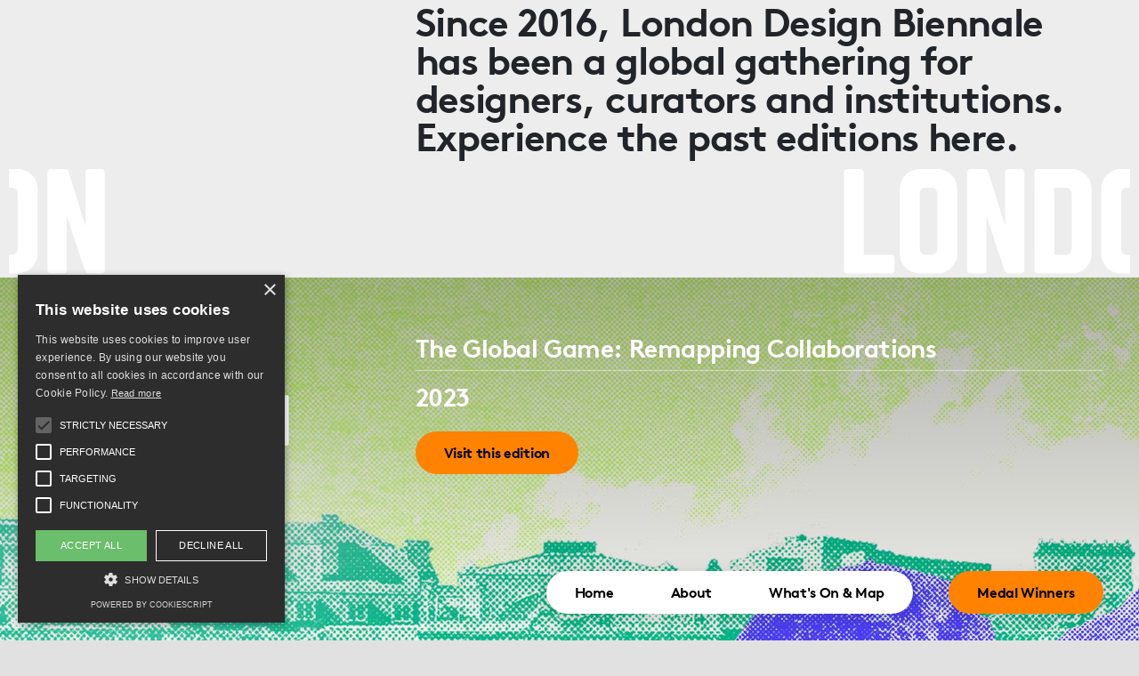

--- FILE ---
content_type: text/html; charset=utf-8
request_url: https://londondesignbiennale.com/past-editions
body_size: 12100
content:
<!DOCTYPE html><html lang="en-US"><head><meta charSet="utf-8"/><meta name="viewport" content="height=device-height,width=device-width, initial-scale=1.0, minimum-scale=1.0"/><script async="" src="//cdn.cookie-script.com/s/20594e4826f1344526feda9f17c26d02.js"></script><script>!function(f,b,e,v,n,t,s) {if(f.fbq)return;n=f.fbq=function(){n.callMethod? n.callMethod.apply(n,arguments):n.queue.push(arguments)}; if(!f._fbq)f._fbq=n;n.push=n;n.loaded=!0;n.version='2.0'; n.queue=[];t=b.createElement(e);t.async=!0; t.src=v;s=b.getElementsByTagName(e)[0]; s.parentNode.insertBefore(t,s)}(window,document,'script', 'https://connect.facebook.net/en_US/fbevents.js'); fbq('init', '1135676261492434'); fbq('track', 'PageView');</script><noscript><img height="1" width="1" src="https://www.facebook.com/tr?id=1135676261492434&amp;ev=PageView&amp;noscript=1"/></noscript><title>Past Editions - London Design Biennale</title><meta name="title" content="Past Editions - London Design Biennale"/><meta name="description" content="Welcome"/><link rel="canonical" href="https://londondesignbiennale.com/past-editions"/><meta name="og:type" property="og:type" content="website"/><meta name="og:title" property="og:title" content="Past Editions - London Design Biennale"/><meta name="og:description" property="og:description" content="Welcome"/><meta name="og:site_name" property="og:site_name" content="ldb-website"/><meta name="og:url" property="og:url" content="https://londondesignbiennale.com/past-editions"/><meta name="og:image" property="og:image" content="https://a.storyblok.com/f/186937/1200x627/a0dd16142b/og-image-ldb-optimized.png"/><meta name="twitter:card" property="twitter:card" content="summary_large_image"/><meta name="twitter:title" property="twitter:title" content="Past Editions - London Design Biennale"/><meta name="twitter:description" property="twitter:description" content="Welcome"/><meta name="twitter:image" property="twitter:image" content="https://a.storyblok.com/f/186937/1200x627/a0dd16142b/og-image-ldb-optimized.png"/><meta name="twitter:site" property="twitter:site" content="null"/><meta name="twitter:creator" property="twitter:creator" content="null"/><link rel="preconnect" href="https://player.vimeo.com"/><link rel="preconnect" href="https://i.vimeocdn.com"/><link rel="preconnect" href="https://f.vimeocdn.com"/><meta name="next-head-count" content="24"/><link rel="shortcut icon" href="/favicon/favicon.ico" type="image/x-icon"/><link rel="preload" href="/_next/static/css/9b40722252de2b30.css" as="style"/><link rel="stylesheet" href="/_next/static/css/9b40722252de2b30.css" data-n-g=""/><link rel="preload" href="/_next/static/css/405b6e6fd39e12b2.css" as="style"/><link rel="stylesheet" href="/_next/static/css/405b6e6fd39e12b2.css" data-n-p=""/><noscript data-n-css=""></noscript><script defer="" nomodule="" src="/_next/static/chunks/polyfills-c67a75d1b6f99dc8.js"></script><script src="/_next/static/chunks/webpack-3414e8617c22cc41.js" defer=""></script><script src="/_next/static/chunks/framework-9b5d6ec4444c80fa.js" defer=""></script><script src="/_next/static/chunks/main-4dafbfac41550306.js" defer=""></script><script src="/_next/static/chunks/pages/_app-dfea049ad3b19bed.js" defer=""></script><script src="/_next/static/chunks/107-5c409b47da6958fa.js" defer=""></script><script src="/_next/static/chunks/pages/%5B...slug%5D-f1e30ceed195a51d.js" defer=""></script><script src="/_next/static/wCpPJOasc3B6F2IjHXEM5/_buildManifest.js" defer=""></script><script src="/_next/static/wCpPJOasc3B6F2IjHXEM5/_ssgManifest.js" defer=""></script></head><body id="root"><svg xmlns="http://www.w3.org/2000/svg" style="display:none"><symbol viewBox="0 0 25 24" xmlns="http://www.w3.org/2000/svg"><path d="M20.25 6.29l-11 11-5-5" stroke-width="2" stroke-linecap="round" stroke-linejoin="round"></path></symbol><symbol viewBox="0 0 24 25"><path d="M5 16.5L12 9.5L19 16.5" stroke-linecap="round" stroke-linejoin="round"></path></symbol></svg><div id="__next"><noscript><iframe src="https://www.googletagmanager.com/ns.html?id=GTM-MRMH4FD" height="0" width="0" style="display:none;visibility:hidden"></iframe></noscript><div class="Grid_grid__gBt7g"><div class="Grid_row__m5vnn" style="row-gap:0"><div class="Grid_column-sm-12__pRrZW Grid_column-md-12__dN0aX Grid_column-lg-12__NcD1a Grid_column-xl-12__fgFD0"><div class="logos"><div class="left-logo left-white"><svg width="217" height="504" viewBox="0 0 217 504" fill="none" xmlns="http://www.w3.org/2000/svg"><path d="M2.56534 407.075C7.26894 407.075 9.92006 409.726 9.92006 414.43V475.234C9.92006 479.938 7.26894 482.589 2.56534 482.589H0.0852661V503.542H10.0056C22.2349 503.542 32.3263 493.45 32.3263 481.221V408.358C32.3263 396.128 22.2349 386.037 10.0056 386.037H0.0852661V407.075H2.56534Z" fill="var(--grey)"></path><path d="M65.1661 386.122H83.4674C95.6967 386.122 105.788 396.213 105.788 408.443V425.547C105.788 430.25 104.078 435.296 101.255 438.46L70.8104 471.385C66.962 475.747 65.5937 477.799 65.5937 481.135V482.674H101.769C103.992 482.674 105.617 484.385 105.617 486.351V499.778C105.617 502.002 103.907 503.627 101.769 503.627H46.6082C44.5557 503.627 42.7598 501.916 42.7598 499.778V482.161C42.7598 472.412 45.753 465.656 52.5091 458.472L79.5334 429.908C82.1845 426.915 83.3818 424.178 83.3818 420.33V414.429C83.3818 409.726 80.7307 407.074 76.0271 407.074H72.5208C67.8172 407.074 65.1661 409.726 65.1661 414.429V423.836C65.1661 426.06 63.2846 427.685 61.3177 427.685H46.6937C44.4702 427.685 42.8454 425.974 42.8454 423.836V408.357C42.7598 396.128 52.8512 386.122 65.1661 386.122Z" fill="var(--grey)"></path><path d="M180.96 481.392C180.96 493.621 170.869 503.712 158.64 503.712H138.799C126.57 503.712 116.478 493.621 116.478 481.392V465.913C116.478 463.689 118.189 462.064 120.327 462.064H134.95C137.003 462.064 138.799 463.775 138.799 465.913V475.32C138.799 480.023 141.45 482.674 146.154 482.674H151.199C155.903 482.674 158.554 480.023 158.554 475.32V462.748C158.554 458.045 155.903 455.394 151.199 455.394H145.983C143.759 455.394 142.134 453.683 142.134 451.716V438.29C142.134 436.066 143.845 434.441 145.983 434.441H151.199C155.903 434.441 158.554 431.79 158.554 427.086V414.686C158.554 409.982 155.903 407.331 151.199 407.331H146.154C141.45 407.331 138.799 409.982 138.799 414.686V424.093C138.799 426.317 136.917 427.942 134.95 427.942H120.327C118.103 427.942 116.478 426.231 116.478 424.093V408.614C116.478 396.385 126.57 386.293 138.799 386.293H158.64C170.869 386.293 180.96 396.385 180.96 408.614V426.402C180.96 434.27 176.941 442.224 169.33 445.046C176.855 447.697 180.96 455.821 180.96 463.689V481.392Z" fill="var(--grey)"></path><path d="M2.56534 20.9524C7.26894 20.9524 9.92006 23.6035 9.92006 28.3071V89.1118C9.92006 93.8154 7.26894 96.4665 2.56534 96.4665H0.0852661V117.419H10.0056C22.2349 117.419 32.3263 107.328 32.3263 95.0982V22.3207C32.3263 10.0914 22.2349 0 10.0056 0H0.0852661V20.9524H2.56534Z" fill="white"></path><path d="M47.1214 117.504H61.0612C63.2847 117.504 64.9096 115.794 64.9096 113.656V52.3382L85.2633 113.485C86.2896 116.307 87.7434 117.504 90.48 117.504H103.907C106.13 117.504 107.755 115.794 107.755 113.656V3.8484C107.755 1.79592 106.045 0 103.907 0H89.9669C87.7434 0 86.1185 1.88144 86.1185 3.8484V64.14L67.3042 3.8484C66.449 1.02624 64.653 0 62.2585 0H47.1214C45.069 0 43.273 1.88144 43.273 3.8484V113.656C43.273 115.794 44.9834 117.504 47.1214 117.504Z" fill="white"></path><path d="M2.5656 149.66C7.2692 149.66 9.92032 152.311 9.92032 157.015V166.422C9.92032 168.645 11.8018 170.27 13.7687 170.27H28.3926C30.6162 170.27 32.241 168.56 32.241 166.422V150.943C32.241 138.713 22.1497 128.622 9.92032 128.622H0V149.66H2.5656Z" fill="white"></path><path d="M4.61798 203.452C8.29534 205.675 10.0057 207.471 10.0057 213.201V217.905C10.0057 222.608 7.35461 225.259 2.65101 225.259H0.170937V246.212H10.0913C22.3206 246.212 32.412 236.12 32.412 223.891V206.958C32.412 195.84 28.9057 190.88 20.0116 185.664L0.256462 173.947V200.801L4.61798 203.452Z" fill="white"></path><path d="M46.9505 246.212H61.5744C63.7979 246.212 65.4228 244.502 65.4228 242.364V132.556C65.4228 130.332 63.7124 128.708 61.5744 128.708H46.9505C44.727 128.708 43.1021 130.418 43.1021 132.556V242.364C43.1021 244.502 44.8125 246.212 46.9505 246.212Z" fill="white"></path><path d="M76.7112 151.028V223.891C76.7112 236.121 86.8025 246.212 99.0319 246.212H105.788C112.373 246.212 118.702 243.219 121.609 238.857V242.364C121.609 244.587 123.32 246.212 125.458 246.212H137.345C139.397 246.212 141.193 244.502 141.193 242.364V195.157C141.193 192.933 139.483 191.308 137.345 191.308H122.721C120.668 191.308 118.873 193.019 118.873 195.157V217.819C118.873 222.523 116.221 225.174 111.518 225.174H106.472C101.769 225.174 99.1175 222.523 99.1175 217.819V157.015C99.1175 152.311 101.769 149.66 106.472 149.66H111.518C116.221 149.66 118.873 152.311 118.873 157.015V166.422C118.873 168.645 120.754 170.27 122.721 170.27H137.345C139.568 170.27 141.193 168.56 141.193 166.422V150.943C141.193 138.713 131.102 128.622 118.873 128.622H99.0319C86.717 128.708 76.7112 138.799 76.7112 151.028Z" fill="white"></path><path d="M212.688 128.708H198.748C196.525 128.708 194.9 130.589 194.9 132.556V192.847L176.086 132.556C175.23 129.734 173.435 128.708 171.04 128.708H155.903C153.85 128.708 152.055 130.589 152.055 132.556V242.364C152.055 244.587 153.765 246.212 155.903 246.212H169.843C172.066 246.212 173.691 244.502 173.691 242.364V181.131L194.045 242.193C195.071 245.015 196.525 246.212 199.262 246.212H212.688C214.912 246.212 216.537 244.502 216.537 242.364V132.556C216.537 130.589 214.826 128.708 212.688 128.708Z" fill="white"></path><path d="M46.6082 374.919H95.6111C97.8347 374.919 99.4595 373.209 99.4595 371.242V357.815C99.4595 355.592 97.7491 353.967 95.6111 353.967H65.0806V261.263C65.0806 259.04 63.3701 257.415 61.2321 257.415H46.6082C44.3847 257.415 42.7598 259.125 42.7598 261.263V371.242C42.7598 373.209 44.6413 374.919 46.6082 374.919Z" fill="white"></path><path d="M164.797 257.415H111.603C109.551 257.415 107.755 259.125 107.755 261.092V371.071C107.755 373.295 109.636 374.919 111.603 374.919H164.797C167.02 374.919 168.645 373.209 168.645 371.071V357.644C168.645 355.592 166.935 353.967 164.797 353.967H130.076V326.601H158.126C160.35 326.601 161.975 324.89 161.975 322.923V309.497C161.975 307.273 160.264 305.648 158.126 305.648H130.076V278.453H164.797C167.02 278.453 168.645 276.743 168.645 274.605V261.178C168.645 259.125 167.02 257.415 164.797 257.415Z" fill="white"></path><path d="M33.1815 367.736L21.5508 260.921C21.3797 258.698 19.6693 257.415 17.7024 257.415H0.0852661V277.427C0.170786 277.427 0.170797 277.427 0.256316 277.427C1.62464 277.427 2.13775 278.282 2.30879 280.078L6.49926 326.601H0.0852661V331.133V347.639H8.29519L10.3477 371.157C10.5187 373.38 12.0581 375.005 14.3671 375.005H30.1028C32.1553 375.005 33.438 373.466 33.438 371.67C33.5236 370.9 33.3525 369.361 33.1815 367.736Z" fill="white"></path></svg></div><div class="right-logo right-white"><svg width="360" height="504" viewBox="0 0 360 504" fill="none" xmlns="http://www.w3.org/2000/svg"><path d="M294.531 386.122H276.229C264 386.122 253.909 396.213 253.909 408.443V423.922C253.909 426.145 255.619 427.77 257.757 427.77H272.381C274.434 427.77 276.229 426.06 276.229 423.922V414.515C276.229 409.811 278.881 407.16 283.584 407.16H287.091C291.794 407.16 294.445 409.811 294.445 414.515V420.416C294.445 424.264 293.248 427.001 290.597 429.994L263.573 458.557C256.816 465.741 253.823 472.497 253.823 482.246V499.864C253.823 502.087 255.705 503.712 257.672 503.712H312.747C314.97 503.712 316.595 502.002 316.595 499.864V486.437C316.595 484.385 314.885 482.76 312.747 482.76H276.657V481.22C276.657 477.885 278.025 475.833 281.874 471.471L312.233 438.546C315.056 435.382 316.766 430.336 316.766 425.632V408.528C316.851 396.213 306.76 386.122 294.531 386.122Z" fill="var(--grey)"></path><path d="M357.302 482.675C352.599 482.675 349.948 480.024 349.948 475.32V414.515C349.948 409.812 352.599 407.161 357.302 407.161H359.868V386.208H349.948C337.718 386.208 327.627 396.3 327.627 408.529V481.392C327.627 493.621 337.718 503.713 349.948 503.713H359.868V482.76H357.302V482.675Z" fill="var(--grey)"></path><path d="M42.2468 117.504H91.2498C93.4733 117.504 95.0982 115.794 95.0982 113.827V100.4C95.0982 98.1769 93.3878 96.552 91.2498 96.552H60.7191V3.8484C60.7191 1.62488 59.0087 0 56.8707 0H42.2468C40.0233 0 38.3984 1.7104 38.3984 3.8484V113.827C38.3984 115.794 40.1944 117.504 42.2468 117.504Z" fill="white"></path><path d="M123.661 28.3926C123.661 23.689 126.312 21.0379 131.016 21.0379H136.062C140.765 21.0379 143.416 23.689 143.416 28.3926V89.1973C143.416 93.9009 140.765 96.552 136.062 96.552H131.016C126.312 96.552 123.661 93.9009 123.661 89.1973V28.3926ZM143.416 117.504C155.646 117.504 165.737 107.413 165.737 95.1837V22.3207C165.737 10.0914 155.646 0 143.416 0H123.576C111.346 0 101.255 10.0914 101.255 22.3207V95.1837C101.255 107.413 111.346 117.504 123.576 117.504H143.416Z" fill="white"></path><path d="M194.558 117.504C196.781 117.504 198.406 115.794 198.406 113.656V52.4237L218.76 113.57C219.786 116.393 221.24 117.59 223.977 117.59H237.403C239.627 117.59 241.252 115.88 241.252 113.742V3.8484C241.252 1.79592 239.541 0 237.403 0H223.463C221.24 0 219.615 1.88144 219.615 3.8484V64.14L200.801 3.8484C199.945 1.02624 198.15 0 195.755 0H180.618C178.565 0 176.77 1.88144 176.77 3.8484V113.656C176.77 115.88 178.48 117.504 180.618 117.504H194.558Z" fill="white"></path><path d="M274.69 20.9524H287.09C291.794 20.9524 294.445 23.6035 294.445 28.3071V89.1118C294.445 93.8154 291.794 96.4665 287.09 96.4665H274.69V20.9524ZM294.53 117.504C306.76 117.504 316.851 107.413 316.851 95.1837V22.3207C316.851 10.0914 306.76 0 294.53 0H256.218C254.165 0 252.369 1.53936 252.369 3.67736V113.656C252.369 115.88 254.251 117.504 256.218 117.504H294.53Z" fill="white"></path><path d="M357.302 96.552C352.599 96.552 349.948 93.9009 349.948 89.1973V28.3926C349.948 23.689 352.599 21.0379 357.302 21.0379H359.868V0H349.948C337.718 0 327.627 10.0914 327.627 22.3207V95.1837C327.627 107.413 337.718 117.504 349.948 117.504H359.868V96.552H357.302Z" fill="white"></path><path d="M225.174 217.819C225.174 222.523 222.523 225.174 217.819 225.174H205.419V149.66H217.819C222.523 149.66 225.174 152.311 225.174 157.015V217.819ZM225.174 128.708H186.861C184.809 128.708 183.013 130.247 183.013 132.385V242.364C183.013 244.587 184.894 246.212 186.861 246.212H225.174C237.403 246.212 247.495 236.121 247.495 223.891V151.028C247.495 138.799 237.403 128.708 225.174 128.708Z" fill="white"></path><path d="M315.483 128.708H262.29C260.237 128.708 258.441 130.418 258.441 132.385V242.364C258.441 244.587 260.323 246.212 262.29 246.212H315.483C317.707 246.212 319.332 244.502 319.332 242.364V228.937C319.332 226.884 317.621 225.26 315.483 225.26H280.762V197.893H308.813C311.036 197.893 312.661 196.183 312.661 194.216V180.789C312.661 178.566 310.951 176.941 308.813 176.941H280.762V149.745H315.483C317.707 149.745 319.332 148.035 319.332 145.897V132.47C319.417 130.418 317.707 128.708 315.483 128.708Z" fill="white"></path><path d="M357.302 225.26C352.599 225.26 349.948 222.609 349.948 217.905V208.498C349.948 206.275 348.066 204.65 346.099 204.65H331.475C329.252 204.65 327.627 206.36 327.627 208.498V223.977C327.627 236.207 337.718 246.298 349.948 246.298H359.868V225.345H357.302V225.26Z" fill="white"></path><path d="M353.625 170.185C350.974 168.475 349.948 166.679 349.948 162.83V157.101C349.948 152.397 352.599 149.746 357.302 149.746H359.868V128.793H349.948C337.718 128.793 327.627 138.885 327.627 151.114V166.593C327.627 176.514 330.962 183.868 339.172 188.743L359.868 200.887V174.034L353.625 170.185Z" fill="white"></path><path d="M42.1613 346.527C42.1613 351.23 39.5102 353.881 34.8066 353.881H22.3207V326.515H34.7211C39.4247 326.515 42.0758 329.166 42.0758 333.87V346.527H42.1613ZM22.3207 278.367H34.208C38.9116 278.367 41.5627 281.018 41.5627 285.722V298.122C41.5627 302.826 38.9116 305.477 34.208 305.477H22.3207V278.367ZM51.2265 316.167C60.6337 313.003 63.9689 305.391 63.9689 297.524V279.736C63.9689 267.506 53.8776 257.415 41.6482 257.415H3.8484C1.79592 257.415 0 258.954 0 261.092V371.071C0 373.294 1.88144 374.919 3.8484 374.919H42.1613C54.3907 374.919 64.482 364.828 64.482 352.599V334.81C64.482 326.943 60.6337 319.331 51.2265 316.167Z" fill="white"></path><path d="M93.3028 257.415H78.7644C76.5409 257.415 74.916 259.125 74.916 261.263V371.071C74.916 373.294 76.6264 374.919 78.7644 374.919H93.3883C95.6118 374.919 97.2367 373.209 97.2367 371.071V261.263C97.2367 259.125 95.5263 257.415 93.3028 257.415Z" fill="white"></path><path d="M165.652 257.415H112.459C110.406 257.415 108.61 259.125 108.61 261.092V371.071C108.61 373.294 110.492 374.919 112.459 374.919H165.652C167.876 374.919 169.501 373.209 169.501 371.071V357.644C169.501 355.592 167.79 353.967 165.652 353.967H130.931V326.6H158.982C161.205 326.6 162.83 324.89 162.83 322.923V309.496C162.83 307.273 161.12 305.648 158.982 305.648H130.931V278.453H165.652C167.876 278.453 169.501 276.742 169.501 274.604V261.178C169.586 259.125 167.876 257.415 165.652 257.415Z" fill="white"></path><path d="M238.858 257.415H224.918C222.694 257.415 221.07 259.296 221.07 261.263V321.555L202.255 261.263C201.4 258.441 199.604 257.415 197.209 257.415H182.158C180.105 257.415 178.31 259.296 178.31 261.263V371.071C178.31 373.294 180.02 374.919 182.158 374.919H196.098C198.321 374.919 199.946 373.209 199.946 371.071V309.839L220.3 370.9C221.326 373.722 222.78 374.919 225.517 374.919H238.943C241.167 374.919 242.792 373.209 242.792 371.071V261.263C242.792 259.296 241.081 257.415 238.858 257.415Z" fill="white"></path><path d="M314.457 257.415H300.517C298.294 257.415 296.669 259.296 296.669 261.263V321.555L277.854 261.263C276.999 258.441 275.203 257.415 272.809 257.415H257.672C255.619 257.415 253.823 259.296 253.823 261.263V371.071C253.823 373.294 255.534 374.919 257.672 374.919H271.611C273.835 374.919 275.46 373.209 275.46 371.071V309.839L295.814 370.9C296.84 373.722 298.294 374.919 301.03 374.919H314.457C316.68 374.919 318.305 373.209 318.305 371.071V261.263C318.305 259.296 316.68 257.415 314.457 257.415Z" fill="white"></path><path d="M359.868 277.426V257.415H343.62C341.396 257.415 339.771 258.783 339.6 260.921L328.055 367.65C327.884 369.36 327.713 370.814 327.713 371.498C327.713 373.38 329.081 374.834 331.048 374.834H345.843C348.067 374.834 349.52 373.123 349.692 370.985L351.744 347.467H359.954V330.962V326.6H353.54L358.072 280.078C358.158 278.453 358.5 277.512 359.868 277.426Z" fill="white"></path></svg></div></div></div></div></div><header class="Header_main__QZpKU" role="navigation" aria-label="header-navbar"><div class="Grid_grid__gBt7g"><div class="Grid_row__m5vnn" style="row-gap:0;align-items:center"><div class="Grid_column-sm-0__gLKne Grid_column-md-0__oM2Qn Grid_column-lg-4__PF5hU Grid_column-xl-4__Glr1I"><div class="Header_animElements__0ruRC"><div class="Header_image__CAAHc"><img/></div><div class="Header_texts___iqWM"><p class="body">London Design Biennale</p><p class="body">5th edition</p></div></div></div><div class="Grid_column-sm-0__gLKne Grid_column-md-0__oM2Qn Grid_column-lg-8__Sszaa Grid_column-xl-8__TApeO"></div><div class="Grid_column-sm-12__pRrZW Grid_column-md-12__dN0aX Grid_column-lg-0__b59Hq Grid_column-xl-0__zo_un"><div class="Header_mobileMenuTrigger__t2eOM"><a title="" class="Button_button__PjVhE Button_primary___XGO6 Header_homeBtn__dNACN" href="/"><svg width="19" height="20" viewBox="0 0 19 20" fill="none" xmlns="http://www.w3.org/2000/svg"><path fill-rule="evenodd" clip-rule="evenodd" d="M7.942 0.599061C8.83401 -0.199687 10.1663 -0.199687 11.0583 0.599061L17.6917 6.53911C18.2054 6.99898 18.5 7.6632 18.5 8.36152V17.5784C18.5 18.9158 17.4404 20 16.1337 20H13.3831C12.0762 20 11.0168 18.9158 11.0168 17.5784V12.7559H7.98299V17.5784C7.98299 18.9158 6.92357 20 5.61671 20H2.86627C1.55941 20 0.5 18.9158 0.5 17.5784V8.36152C0.5 7.6632 0.794567 6.99895 1.30812 6.53911L7.942 0.599061ZM9.85973 2.00113C9.65394 1.81673 9.34657 1.81673 9.14059 2.00113L2.50722 7.94118C2.38859 8.04721 2.32073 8.20063 2.32073 8.36175V17.5787C2.32073 17.8874 2.56512 18.1375 2.8668 18.1375H5.61724C5.91891 18.1375 6.1633 17.8874 6.1633 17.5787V12.5698C6.1633 11.644 6.89685 10.8933 7.80149 10.8933H11.1994C12.104 10.8933 12.8375 11.644 12.8375 12.5698V17.5787C12.8375 17.8874 13.0819 18.1375 13.3836 18.1375H16.1343C16.4357 18.1375 16.6803 17.8874 16.6803 17.5787V8.36175C16.6803 8.20063 16.6121 8.0472 16.4936 7.94118L9.85973 2.00113Z" fill="black"></path></svg> </a><button title="Open Menu" class="Button_button__PjVhE Button_primary___XGO6 Header_toggleBtn__3R1a0" role="button"><svg width="19" height="12" viewBox="0 0 19 12" fill="none" xmlns="http://www.w3.org/2000/svg"><rect x="0.5" width="18" height="2" rx="1" fill="black"></rect><rect x="0.5" y="5" width="18" height="2" rx="1" fill="black"></rect><rect x="0.5" y="10" width="18" height="2" rx="1" fill="black"></rect></svg><span>Menu</span> </button></div></div></div></div></header><main class="main-container"><div><section><article class="Grid_grid__gBt7g"><div class="Grid_row__m5vnn" style="row-gap:0"><div class="Grid_column-sm-2__rK6xf Grid_column-md-2__qgpEt Grid_column-lg-4__PF5hU Grid_column-xl-4__Glr1I TitleAndBodySection_leftColumn__vdxYt"></div><div class="Grid_column-sm-10__Mu0tn Grid_column-md-10__064OD Grid_column-lg-8__Sszaa Grid_column-xl-8__TApeO"><div class="TitleAndBodySection_titleWrapper__JLT_f"><div style="text-align:left;max-width:unset;margin:" class=""><h3>Since 2016, London Design Biennale has been a global gathering for designers, curators and institutions. Experience the past editions here.</h3></div></div></div></div></article></section><div><div class="Spacer_fallback__Ad5a1 Spacer_small60__n0nwM"></div><section class="Grid_grid__gBt7g"><div class="Grid_row__m5vnn" style="row-gap:0"><div class="Grid_column-sm-12__pRrZW Grid_column-md-12__dN0aX Grid_column-lg-12__NcD1a Grid_column-xl-12__fgFD0 Cover_coverWrapper__EHcKj"><div style="background-image:url(https://a.storyblok.com/f/186937/3000x1600/2cb3e1105c/ldb23_archive_cover_desktop.jpg)" class="Cover_backgroundElement__4V_we"><article class="Grid_grid__gBt7g Cover_grid___BXse"><div class="Grid_row__m5vnn" style="row-gap:0"><div class="Grid_column-sm-12__pRrZW Grid_column-md-3__rEkC8 Grid_column-lg-4__PF5hU Grid_column-xl-4__Glr1I"><div class="Cover_fullLogo__tvmLr"><img src="https://a.storyblok.com/f/186937/x/d3a1f694df/white-text-orange-number.svg"/></div></div><div class="Grid_column-sm-2__rK6xf Grid_column-md-0__oM2Qn Grid_column-lg-0__b59Hq Grid_column-xl-0__zo_un"></div><div class="Grid_column-sm-10__Mu0tn Grid_column-md-9__OaV09 Grid_column-lg-8__Sszaa Grid_column-xl-8__TApeO Cover_titlesWrapper__xhR54"><div class="Cover_title__hTVWU"><div style="text-align:left;max-width:unset;margin:" class=""><p><span class="white">The Global Game: Remapping Collaborations</span></p></div></div><div class="Cover_subtitle__Ul_mm"><div style="text-align:left;max-width:unset;margin:" class=""><p><span class="white">2023</span></p></div></div><a title="" class="Button_button__PjVhE Button_primary___XGO6 Cover_button_mobile__nhluJ" href="/editions/london-design-biennale-2023">Visit this edition<!-- --> </a></div></div></article></div></div></div></section></div><div><section class="Grid_grid__gBt7g"><div class="Grid_row__m5vnn" style="row-gap:0"><div class="Grid_column-sm-12__pRrZW Grid_column-md-12__dN0aX Grid_column-lg-12__NcD1a Grid_column-xl-12__fgFD0 Cover_coverWrapper__EHcKj"><div style="background-image:url(https://a.storyblok.com/f/186937/1512x800/5a94ff35c0/cover-large-optimized.jpeg)" class="Cover_backgroundElement__4V_we"><article class="Grid_grid__gBt7g Cover_grid___BXse"><div class="Grid_row__m5vnn" style="row-gap:0"><div class="Grid_column-sm-12__pRrZW Grid_column-md-3__rEkC8 Grid_column-lg-4__PF5hU Grid_column-xl-4__Glr1I"><div class="Cover_fullLogo__tvmLr"><img src="https://a.storyblok.com/f/186937/602x516/d3563a4859/logo-2021.png"/></div></div><div class="Grid_column-sm-2__rK6xf Grid_column-md-0__oM2Qn Grid_column-lg-0__b59Hq Grid_column-xl-0__zo_un"></div><div class="Grid_column-sm-10__Mu0tn Grid_column-md-9__OaV09 Grid_column-lg-8__Sszaa Grid_column-xl-8__TApeO Cover_titlesWrapper__xhR54"><div class="Cover_title__hTVWU"><div style="text-align:left;max-width:unset;margin:" class=""><p><span class="white">Resonance</span></p></div></div><div class="Cover_subtitle__Ul_mm"><div style="text-align:left;max-width:unset;margin:" class=""><p><span class="white">2021</span></p></div></div><a title="" class="Button_button__PjVhE Button_primary___XGO6 Cover_button_mobile__nhluJ" href="/editions/london-design-biennale-2021">Visit this edition<!-- --> </a></div></div></article></div></div></div></section></div><div><section class="Grid_grid__gBt7g"><div class="Grid_row__m5vnn" style="row-gap:0"><div class="Grid_column-sm-12__pRrZW Grid_column-md-12__dN0aX Grid_column-lg-12__NcD1a Grid_column-xl-12__fgFD0 Cover_coverWrapper__EHcKj"><div style="background-image:url(https://a.storyblok.com/f/186937/1512x800/e1ee9c7f7e/cover-33-optimized.jpeg)" class="Cover_backgroundElement__4V_we"><article class="Grid_grid__gBt7g Cover_grid___BXse"><div class="Grid_row__m5vnn" style="row-gap:0"><div class="Grid_column-sm-12__pRrZW Grid_column-md-3__rEkC8 Grid_column-lg-4__PF5hU Grid_column-xl-4__Glr1I"><div class="Cover_fullLogo__tvmLr"><img src="https://a.storyblok.com/f/186937/602x516/6f93f7a685/logo-2018.png"/></div></div><div class="Grid_column-sm-2__rK6xf Grid_column-md-0__oM2Qn Grid_column-lg-0__b59Hq Grid_column-xl-0__zo_un"></div><div class="Grid_column-sm-10__Mu0tn Grid_column-md-9__OaV09 Grid_column-lg-8__Sszaa Grid_column-xl-8__TApeO Cover_titlesWrapper__xhR54"><div class="Cover_title__hTVWU"><div style="text-align:left;max-width:unset;margin:" class=""><p><span class="white">Emotional States</span></p></div></div><div class="Cover_subtitle__Ul_mm"><div style="text-align:left;max-width:unset;margin:" class=""><p><span class="white">2018</span></p></div></div><a title="" class="Button_button__PjVhE Button_primary___XGO6 Cover_button_mobile__nhluJ" href="/editions/london-design-biennale-2018">Visit this edition<!-- --> </a></div></div></article></div></div></div></section></div><div><section class="Grid_grid__gBt7g"><div class="Grid_row__m5vnn" style="row-gap:0"><div class="Grid_column-sm-12__pRrZW Grid_column-md-12__dN0aX Grid_column-lg-12__NcD1a Grid_column-xl-12__fgFD0 Cover_coverWrapper__EHcKj"><div style="background-image:url(https://a.storyblok.com/f/186937/1512x800/35288945bc/cover-22-optimized.jpeg)" class="Cover_backgroundElement__4V_we"><article class="Grid_grid__gBt7g Cover_grid___BXse"><div class="Grid_row__m5vnn" style="row-gap:0"><div class="Grid_column-sm-12__pRrZW Grid_column-md-3__rEkC8 Grid_column-lg-4__PF5hU Grid_column-xl-4__Glr1I"><div class="Cover_fullLogo__tvmLr"><img src="https://a.storyblok.com/f/186937/602x516/26f7628bac/logo-2016.png"/></div></div><div class="Grid_column-sm-2__rK6xf Grid_column-md-0__oM2Qn Grid_column-lg-0__b59Hq Grid_column-xl-0__zo_un"></div><div class="Grid_column-sm-10__Mu0tn Grid_column-md-9__OaV09 Grid_column-lg-8__Sszaa Grid_column-xl-8__TApeO Cover_titlesWrapper__xhR54"><div class="Cover_title__hTVWU"><div style="text-align:left;max-width:unset;margin:" class=""><p><span class="white">Utopia by Design</span></p></div></div><div class="Cover_subtitle__Ul_mm"><div style="text-align:left;max-width:unset;margin:" class=""><p><span class="white">2016</span></p></div></div><a title="" class="Button_button__PjVhE Button_primary___XGO6 Cover_button_mobile__nhluJ" href="/editions/london-design-biennale-2016">Visit this edition<!-- --> </a></div></div></article></div></div></div></section><div class="Spacer_fallback__Ad5a1 Spacer_medium__QmuHV"></div></div><div><section class="Grid_grid__gBt7g"><div class="Grid_row__m5vnn" style="row-gap:0"><div class="Grid_column-sm-2__rK6xf Grid_column-md-3__rEkC8 Grid_column-lg-4__PF5hU Grid_column-xl-4__Glr1I"><h2 class="u-h3 VerticalTitle_title__IWnZ_"></h2></div><div class="Grid_column-sm-10__Mu0tn Grid_column-md-9__OaV09 Grid_column-lg-8__Sszaa Grid_column-xl-8__TApeO Cover_coverWrapper__EHcKj"><div style="background-image:url(https://a.storyblok.com/f/186937/3424x5136/c8490026cb/ldb25-summit-photos_credit-hw_662.jpg)" class="Cover_backgroundElement__4V_we Cover_smallCover__u1QKb"><article class="Grid_grid__gBt7g Cover_grid___BXse"><div class="Grid_row__m5vnn" style="row-gap:0"><div class="Grid_column-sm-12__pRrZW Grid_column-md-12__dN0aX Grid_column-lg-12__NcD1a Grid_column-xl-12__fgFD0 Cover_small__hodzh Cover_titlesWrapper__xhR54"><div class="Cover_title__hTVWU Cover_small__hodzh"><div style="text-align:left;max-width:unset;margin:" class=""><p><span class="white">London Design Biennale Summit</span></p></div></div><div class="Cover_subtitle__Ul_mm"><div style="text-align:left;max-width:unset;margin:" class=""><p><span class="white">2024</span></p></div></div><a title="" class="Button_button__PjVhE Button_primary___XGO6 Cover_button_mobile__nhluJ" href="/editions/london-design-biennale-summit-2024">Visit<!-- --> </a></div></div></article></div></div></div></section></div><div><section class="Grid_grid__gBt7g"><div class="Grid_row__m5vnn" style="row-gap:0"><div class="Grid_column-sm-2__rK6xf Grid_column-md-3__rEkC8 Grid_column-lg-4__PF5hU Grid_column-xl-4__Glr1I"><h2 class="u-h3 VerticalTitle_title__IWnZ_">Special Initiatives</h2></div><div class="Grid_column-sm-10__Mu0tn Grid_column-md-9__OaV09 Grid_column-lg-8__Sszaa Grid_column-xl-8__TApeO Cover_coverWrapper__EHcKj"><div style="background-image:url(https://a.storyblok.com/f/186937/3024x2500/e0a8e381b0/ldb23_summit-2022_cover.jpg)" class="Cover_backgroundElement__4V_we Cover_smallCover__u1QKb"><article class="Grid_grid__gBt7g Cover_grid___BXse"><div class="Grid_row__m5vnn" style="row-gap:0"><div class="Grid_column-sm-12__pRrZW Grid_column-md-12__dN0aX Grid_column-lg-12__NcD1a Grid_column-xl-12__fgFD0 Cover_small__hodzh Cover_titlesWrapper__xhR54"><div class="Cover_title__hTVWU Cover_small__hodzh"><div style="text-align:left;max-width:unset;margin:" class=""><p><span class="white">London Design Biennale Summit</span></p></div></div><div class="Cover_subtitle__Ul_mm"><div style="text-align:left;max-width:unset;margin:" class=""><p><span class="white">2022</span></p></div></div><a title="" class="Button_button__PjVhE Button_primary___XGO6 Cover_button_mobile__nhluJ" href="/editions/london-design-biennale-summit-2022">Visit<!-- --> </a></div></div></article></div></div></div></section></div><div><section class="Grid_grid__gBt7g"><div class="Grid_row__m5vnn" style="row-gap:0"><div class="Grid_column-sm-2__rK6xf Grid_column-md-3__rEkC8 Grid_column-lg-4__PF5hU Grid_column-xl-4__Glr1I"><h2 class="u-h3 VerticalTitle_title__IWnZ_"></h2></div><div class="Grid_column-sm-10__Mu0tn Grid_column-md-9__OaV09 Grid_column-lg-8__Sszaa Grid_column-xl-8__TApeO Cover_coverWrapper__EHcKj"><div style="background-image:url(https://a.storyblok.com/f/186937/2000x1300/775b862557/ldb21_design-in-an-age-of-crisis_cover-small_02.jpg)" class="Cover_backgroundElement__4V_we Cover_smallCover__u1QKb"><article class="Grid_grid__gBt7g Cover_grid___BXse"><div class="Grid_row__m5vnn" style="row-gap:0"><div class="Grid_column-sm-12__pRrZW Grid_column-md-12__dN0aX Grid_column-lg-12__NcD1a Grid_column-xl-12__fgFD0 Cover_small__hodzh Cover_titlesWrapper__xhR54"><div class="Cover_title__hTVWU Cover_small__hodzh"><div style="text-align:left;max-width:unset;margin:" class=""><p><span class="white">Design In An Age Of Crisis</span></p></div></div><div class="Cover_subtitle__Ul_mm"><div style="text-align:left;max-width:unset;margin:" class=""><p><span class="white">2021</span></p></div></div><a title="" class="Button_button__PjVhE Button_primary___XGO6 Cover_button_mobile__nhluJ" href="/editions/design-in-an-age-of-crisis-2021">Visit<!-- --> </a></div></div></article></div></div></div></section></div><div><section class="Grid_grid__gBt7g"><div class="Grid_row__m5vnn" style="row-gap:0"><div class="Grid_column-sm-2__rK6xf Grid_column-md-3__rEkC8 Grid_column-lg-4__PF5hU Grid_column-xl-4__Glr1I"><h2 class="u-h3 VerticalTitle_title__IWnZ_">Special Initiatives</h2></div><div class="Grid_column-sm-10__Mu0tn Grid_column-md-9__OaV09 Grid_column-lg-8__Sszaa Grid_column-xl-8__TApeO Cover_coverWrapper__EHcKj"><div style="background-image:url(https://a.storyblok.com/f/186937/3024x2500/d70f67d383/ldb21_summit-2019_cover.jpg)" class="Cover_backgroundElement__4V_we Cover_smallCover__u1QKb"><article class="Grid_grid__gBt7g Cover_grid___BXse"><div class="Grid_row__m5vnn" style="row-gap:0"><div class="Grid_column-sm-12__pRrZW Grid_column-md-12__dN0aX Grid_column-lg-12__NcD1a Grid_column-xl-12__fgFD0 Cover_small__hodzh Cover_titlesWrapper__xhR54"><div class="Cover_title__hTVWU Cover_small__hodzh"><div style="text-align:left;max-width:unset;margin:" class=""><p><span class="white">London Design Biennale Summit</span></p></div></div><div class="Cover_subtitle__Ul_mm"><div style="text-align:left;max-width:unset;margin:" class=""><p><span class="white">2019</span></p></div></div><a title="" class="Button_button__PjVhE Button_primary___XGO6 Cover_button_mobile__nhluJ" href="/editions/london-design-biennale-summit-2019">Visit<!-- --> </a></div></div></article></div></div></div></section><div class="Spacer_fallback__Ad5a1 Spacer_medium__QmuHV"></div></div></div></main></div><script id="__NEXT_DATA__" type="application/json">{"props":{"pageProps":{"story":{"name":"Past Editions","created_at":"2022-12-07T17:31:49.546Z","published_at":"2024-04-24T11:01:23.114Z","updated_at":"2024-04-24T11:01:23.146Z","id":230869529,"uuid":"3c899c5a-94e4-4315-8676-bdbeeee052a7","content":{"SEO":{"_uid":"7d2d7a7a-e067-4764-8093-4669294a7e88","title":"","plugin":"seo_metatags","og_image":"","og_title":"","description":"","twitter_image":"","twitter_title":"","og_description":"","twitter_description":""},"_uid":"1a37ca77-446b-4381-b2fc-3d274fa387a9","body":[{"_uid":"fa63aab1-30c1-4d7b-8443-9c124d6eb621","body":{"type":"doc","content":[{"type":"paragraph"}]},"link":{"id":"","url":"","linktype":"story","fieldtype":"multilink","cached_url":""},"title":{"type":"doc","content":[{"type":"heading","attrs":{"level":3},"content":[{"text":"Since 2016, London Design Biennale has been a global gathering for designers, curators and institutions. Experience the past editions here.","type":"text"}]}]},"linkText":"","topSpace":"","component":"TitleAndBodySection","pageTitle":"","bottomSpace":"","sectionName":"","hasReturnBackLink":false},{"_uid":"65470afc-08f9-404b-b462-8ba30a310ebd","logo":{"id":6691648,"alt":"","name":"","focus":"","title":"","source":"","filename":"https://a.storyblok.com/f/186937/x/d3a1f694df/white-text-orange-number.svg","copyright":"","fieldtype":"asset","meta_data":{},"is_private":"","is_external_url":false},"title":{"type":"doc","content":[{"type":"paragraph","content":[{"text":"The Global Game: Remapping Collaborations","type":"text","marks":[{"type":"styled","attrs":{"class":"white"}}]}]}]},"subtitle":{"type":"doc","content":[{"type":"paragraph","content":[{"text":"2023","type":"text","marks":[{"type":"styled","attrs":{"class":"white"}}]}]}]},"topSpace":"small60","component":"Cover","buttonLink":{"id":"c732c206-6f31-43ff-bcf8-de6cce29dddb","url":"","anchor":"","linktype":"story","fieldtype":"multilink","cached_url":"editions/london-design-biennale-2023"},"bottomSpace":"","sectionName":"","isSmallCover":false,"buttonLinkText":"Visit this edition","topDescription":"","backgroundImage":{"id":13603720,"alt":"","name":"","focus":"","title":"","source":"","filename":"https://a.storyblok.com/f/186937/3000x1600/2cb3e1105c/ldb23_archive_cover_desktop.jpg","copyright":"","fieldtype":"asset","meta_data":{},"is_private":"","is_external_url":false},"mobileBackgroundImage":{"id":13603719,"alt":"","name":"","focus":"","title":"","source":"","filename":"https://a.storyblok.com/f/186937/750x1600/dcb4a48c36/ldb23_archive_cover_mobile.jpg","copyright":"","fieldtype":"asset","meta_data":{},"is_private":"","is_external_url":false}},{"_uid":"ff49effa-35f3-4d1e-9e32-d0875711592b","logo":{"id":6916671,"alt":"","name":"","focus":"","title":"","filename":"https://a.storyblok.com/f/186937/602x516/d3563a4859/logo-2021.png","copyright":"","fieldtype":"asset","is_external_url":false},"title":{"type":"doc","content":[{"type":"paragraph","content":[{"text":"Resonance","type":"text","marks":[{"type":"styled","attrs":{"class":"white"}}]}]}]},"subtitle":{"type":"doc","content":[{"type":"paragraph","content":[{"text":"2021","type":"text","marks":[{"type":"styled","attrs":{"class":"white"}}]}]}]},"topSpace":"","component":"Cover","buttonLink":{"id":"bfbb96b6-8137-45d7-a284-cc6233e50e12","url":"","anchor":"","linktype":"story","fieldtype":"multilink","cached_url":"editions/london-design-biennale-2021"},"bottomSpace":"","sectionName":"","isSmallCover":false,"buttonLinkText":"Visit this edition","topDescription":"","backgroundImage":{"id":6760280,"alt":"","name":"","focus":"","title":"","filename":"https://a.storyblok.com/f/186937/1512x800/5a94ff35c0/cover-large-optimized.jpeg","copyright":"","fieldtype":"asset","is_external_url":false},"mobileBackgroundImage":{"id":6760281,"alt":"","name":"","focus":"","title":"","filename":"https://a.storyblok.com/f/186937/393x801/e67687d226/cover-mobile-optimized.jpeg","copyright":"","fieldtype":"asset","is_external_url":false}},{"_uid":"2bf1357e-6dd4-4a86-af97-e16b9a214d58","logo":{"id":6916670,"alt":"","name":"","focus":"","title":"","filename":"https://a.storyblok.com/f/186937/602x516/6f93f7a685/logo-2018.png","copyright":"","fieldtype":"asset","is_external_url":false},"title":{"type":"doc","content":[{"type":"paragraph","content":[{"text":"Emotional States","type":"text","marks":[{"type":"styled","attrs":{"class":"white"}}]}]}]},"subtitle":{"type":"doc","content":[{"type":"paragraph","content":[{"text":"2018","type":"text","marks":[{"type":"styled","attrs":{"class":"white"}}]}]}]},"topSpace":"","component":"Cover","buttonLink":{"id":"6f4b699a-2b53-4cc1-9882-786cd5641598","url":"","anchor":"","linktype":"story","fieldtype":"multilink","cached_url":"editions/london-design-biennale-2018"},"bottomSpace":"","sectionName":"","isSmallCover":false,"buttonLinkText":"Visit this edition","topDescription":"","backgroundImage":{"id":6760276,"alt":"","name":"","focus":"","title":"","filename":"https://a.storyblok.com/f/186937/1512x800/e1ee9c7f7e/cover-33-optimized.jpeg","copyright":"","fieldtype":"asset","is_external_url":false},"mobileBackgroundImage":{"id":6760278,"alt":"","name":"","focus":"","title":"","filename":"https://a.storyblok.com/f/186937/393x801/a8c79b2a0b/cover-33-mobile-optimized.jpeg","copyright":"","fieldtype":"asset","is_external_url":false}},{"_uid":"053a74fb-f4e2-4ad1-9e49-aa61830e9cad","logo":{"id":6916669,"alt":"","name":"","focus":"","title":"","filename":"https://a.storyblok.com/f/186937/602x516/26f7628bac/logo-2016.png","copyright":"","fieldtype":"asset","is_external_url":false},"title":{"type":"doc","content":[{"type":"paragraph","content":[{"text":"Utopia by Design","type":"text","marks":[{"type":"styled","attrs":{"class":"white"}}]}]}]},"subtitle":{"type":"doc","content":[{"type":"paragraph","content":[{"text":"2016","type":"text","marks":[{"type":"styled","attrs":{"class":"white"}}]}]}]},"topSpace":"","component":"Cover","buttonLink":{"id":"84fdb3d6-b0a8-40e6-980d-b2052705e739","url":"","anchor":"","linktype":"story","fieldtype":"multilink","cached_url":"editions/london-design-biennale-2016"},"bottomSpace":"medium","sectionName":"","isSmallCover":false,"buttonLinkText":"Visit this edition","topDescription":"","backgroundImage":{"id":6760277,"alt":"","name":"","focus":"","title":"","filename":"https://a.storyblok.com/f/186937/1512x800/35288945bc/cover-22-optimized.jpeg","copyright":"","fieldtype":"asset","is_external_url":false},"mobileBackgroundImage":{"id":6760283,"alt":"","name":"","focus":"","title":"","filename":"https://a.storyblok.com/f/186937/393x801/553b8909ce/cover-22-mobile-optimized.jpeg","copyright":"","fieldtype":"asset","is_external_url":false}},{"_uid":"865198e6-8f4e-4e2f-9a13-56d96862b9d6","logo":{"id":null,"alt":null,"name":"","focus":null,"title":null,"source":null,"filename":"","copyright":null,"fieldtype":"asset","meta_data":{}},"title":{"type":"doc","content":[{"type":"paragraph","content":[{"text":"London Design Biennale Summit","type":"text","marks":[{"type":"styled","attrs":{"class":"white"}}]}]}]},"subtitle":{"type":"doc","content":[{"type":"paragraph","content":[{"text":"2024","type":"text","marks":[{"type":"styled","attrs":{"class":"white"}}]}]}]},"topSpace":"","component":"Cover","buttonLink":{"id":"cd61f0f8-5c98-4159-9220-7951147fde3c","url":"","linktype":"story","fieldtype":"multilink","cached_url":"editions/london-design-biennale-summit-2024"},"bottomSpace":"","sectionName":"","isSmallCover":true,"buttonLinkText":"Visit","topDescription":"","backgroundImage":{"id":15099661,"alt":"","name":"","focus":"","title":"","source":"","filename":"https://a.storyblok.com/f/186937/3424x5136/c8490026cb/ldb25-summit-photos_credit-hw_662.jpg","copyright":"","fieldtype":"asset","meta_data":{},"is_private":false,"is_external_url":false},"mobileBackgroundImage":{"id":15099661,"alt":"","name":"","focus":"","title":"","source":"","filename":"https://a.storyblok.com/f/186937/3424x5136/c8490026cb/ldb25-summit-photos_credit-hw_662.jpg","copyright":"","fieldtype":"asset","meta_data":{},"is_private":false,"is_external_url":false}},{"_uid":"3c42c370-9f84-4f9a-b0fe-b16d48eca5bc","logo":{"id":null,"alt":null,"name":"","focus":null,"title":null,"filename":null,"copyright":null,"fieldtype":"asset","meta_data":{},"is_external_url":false},"title":{"type":"doc","content":[{"type":"paragraph","content":[{"text":"London Design Biennale Summit","type":"text","marks":[{"type":"styled","attrs":{"class":"white"}}]}]}]},"subtitle":{"type":"doc","content":[{"type":"paragraph","content":[{"text":"2022","type":"text","marks":[{"type":"styled","attrs":{"class":"white"}}]}]}]},"topSpace":"","component":"Cover","buttonLink":{"id":"984d06a8-9096-446a-b29f-fd3376f363f2","url":"","linktype":"story","fieldtype":"multilink","cached_url":"editions/london-design-biennale-summit-2022"},"bottomSpace":"","sectionName":"Special Initiatives","isSmallCover":true,"buttonLinkText":"Visit","topDescription":"","backgroundImage":{"id":13662907,"alt":"","name":"","focus":"","title":"","source":"","filename":"https://a.storyblok.com/f/186937/3024x2500/e0a8e381b0/ldb23_summit-2022_cover.jpg","copyright":"","fieldtype":"asset","meta_data":{},"is_private":"","is_external_url":false},"mobileBackgroundImage":{"id":13662943,"alt":"","name":"","focus":"","title":"","source":"","filename":"https://a.storyblok.com/f/186937/750x1300/5d37718924/ldb23_summit-2022_cover-small_mobile.jpg","copyright":"","fieldtype":"asset","meta_data":{},"is_private":"","is_external_url":false}},{"_uid":"71d53cdf-d0f1-40df-8974-86f8c66fa912","logo":{"id":null,"alt":null,"name":"","focus":null,"title":null,"filename":null,"copyright":null,"fieldtype":"asset","meta_data":{},"is_external_url":false},"title":{"type":"doc","content":[{"type":"paragraph","content":[{"text":"Design In An Age Of Crisis","type":"text","marks":[{"type":"styled","attrs":{"class":"white"}}]}]}]},"subtitle":{"type":"doc","content":[{"type":"paragraph","content":[{"text":"2021","type":"text","marks":[{"type":"styled","attrs":{"class":"white"}}]}]}]},"topSpace":"","component":"Cover","buttonLink":{"id":"e6d8aaab-25f5-4784-a603-59dd9ebf3c5a","url":"","linktype":"story","fieldtype":"multilink","cached_url":"editions/design-in-an-age-of-crisis-2021"},"bottomSpace":"","sectionName":"","isSmallCover":true,"buttonLinkText":"Visit","topDescription":"","backgroundImage":{"id":13663020,"alt":"","name":"","focus":"","title":"","source":"","filename":"https://a.storyblok.com/f/186937/2000x1300/775b862557/ldb21_design-in-an-age-of-crisis_cover-small_02.jpg","copyright":"","fieldtype":"asset","meta_data":{},"is_private":"","is_external_url":false},"mobileBackgroundImage":{"id":13663019,"alt":"","name":"","focus":"","title":"","source":"","filename":"https://a.storyblok.com/f/186937/750x1300/f0bb5c473e/ldb21_design-in-an-age-of-crisis_cover-small_02_mobile.jpg","copyright":"","fieldtype":"asset","meta_data":{},"is_private":"","is_external_url":false}},{"_uid":"20e70865-6fb1-4ed3-91fa-a9b416d1da75","logo":{"id":null,"alt":null,"name":"","focus":null,"title":null,"filename":null,"copyright":null,"fieldtype":"asset","meta_data":{},"is_external_url":false},"title":{"type":"doc","content":[{"type":"paragraph","content":[{"text":"London Design Biennale Summit","type":"text","marks":[{"type":"styled","attrs":{"class":"white"}}]}]}]},"subtitle":{"type":"doc","content":[{"type":"paragraph","content":[{"text":"2019","type":"text","marks":[{"type":"styled","attrs":{"class":"white"}}]}]}]},"topSpace":"","component":"Cover","buttonLink":{"id":"2000c7e9-a86c-4225-8185-50ccbb4738c3","url":"","linktype":"story","fieldtype":"multilink","cached_url":"editions/london-design-biennale-summit-2019"},"bottomSpace":"medium","sectionName":"Special Initiatives","isSmallCover":true,"buttonLinkText":"Visit","topDescription":"","backgroundImage":{"id":13663065,"alt":"","name":"","focus":"","title":"","source":"","filename":"https://a.storyblok.com/f/186937/3024x2500/d70f67d383/ldb21_summit-2019_cover.jpg","copyright":"","fieldtype":"asset","meta_data":{},"is_private":"","is_external_url":false},"mobileBackgroundImage":{"id":13662944,"alt":"","name":"","focus":"","title":"","source":"","filename":"https://a.storyblok.com/f/186937/750x1300/2c3622a6fd/ldb21_summit-2019_cover-small_mobile.jpg","copyright":"","fieldtype":"asset","meta_data":{},"is_private":"","is_external_url":false}}],"seoTitle":"Past Editions - London Design Biennale","component":"page","seoOGImage":{"id":7014684,"alt":"","name":"","focus":"","title":"","filename":"https://a.storyblok.com/f/186937/1200x627/a0dd16142b/og-image-ldb-optimized.png","copyright":"","fieldtype":"asset","is_external_url":false},"globalFooter":{"name":"Footer","created_at":"2022-12-13T17:38:00.860Z","published_at":"2025-06-10T11:15:52.020Z","updated_at":"2025-06-10T11:15:52.033Z","id":233772160,"uuid":"298597d3-ed58-40c3-ba5e-456ab25bd278","content":{"_uid":"95f0cdeb-d4cf-4d77-8af9-fea440c91413","copy":"© London Design Biennale. All rights reserved","form":{"name":"Newsletter Signup","created_at":"2025-01-08T14:18:21.449Z","published_at":"2025-03-28T07:24:37.519Z","updated_at":"2025-03-28T07:24:37.538Z","id":605624245,"uuid":"da0899ca-4377-4475-95f8-ee20b407f52d","content":{"_uid":"5c428f71-a603-4b35-ae4c-373e23e1077e","body":{"type":"doc","content":[{"type":"paragraph","content":[{"text":"Sign up to our bulletin to receive our latest news and offers. ","type":"text"}]}]},"component":"mailchimpForm","formEmbedCode":"\u003cdiv id=\"mc_embed_shell\"\u003e\n  \n\u003cdiv id=\"mc_embed_signup\"\u003e\n    \u003cform action=\"https://londondesignbiennale.us1.list-manage.com/subscribe/post?u=4a7adb928b5af626420a06774\u0026amp;id=cb7f96a21f\u0026amp;f_id=007b68e1f0\" method=\"post\" id=\"mc-embedded-subscribe-form\" name=\"mc-embedded-subscribe-form\" class=\"validate\" target=\"_self\" novalidate=\"\"\u003e\n        \u003cdiv id=\"mc_embed_signup_scroll\"\u003e\u003ch2\u003eSubscribe\u003c/h2\u003e\n            \u003cdiv class=\"indicates-required\"\u003e\u003cspan class=\"asterisk\"\u003e*\u003c/span\u003e indicates required\u003c/div\u003e\n            \u003cdiv class=\"mc-field-group\"\u003e\u003clabel for=\"mce-EMAIL\"\u003eEmail Address \u003cspan class=\"asterisk\"\u003e*\u003c/span\u003e\u003c/label\u003e\u003cinput type=\"email\" name=\"EMAIL\" class=\"required email\" id=\"mce-EMAIL\" required=\"\" value=\"\"\u003e\u003c/div\u003e\n\u003cdiv hidden=\"\"\u003e\u003cinput type=\"hidden\" name=\"tags\" value=\"4026481\"\u003e\u003c/div\u003e\n        \u003cdiv id=\"mce-responses\" class=\"clear\"\u003e\n            \u003cdiv class=\"response\" id=\"mce-error-response\" style=\"display: none;\"\u003e\u003c/div\u003e\n            \u003cdiv class=\"response\" id=\"mce-success-response\" style=\"display: none;\"\u003e\u003c/div\u003e\n        \u003c/div\u003e\u003cdiv aria-hidden=\"true\" style=\"position: absolute; left: -5000px;\"\u003e\u003cinput type=\"text\" name=\"b_4a7adb928b5af626420a06774_cb7f96a21f\" tabindex=\"-1\" value=\"\"\u003e\u003c/div\u003e\u003cdiv class=\"clear\"\u003e\u003cinput type=\"submit\" name=\"subscribe\" id=\"mc-embedded-subscribe\" class=\"button\" value=\"Subscribe\"\u003e\u003c/div\u003e\n    \u003c/div\u003e\n\u003c/form\u003e\n\u003c/div\u003e\n\u003c/div\u003e\n"},"slug":"newsletter-signup","full_slug":"mailchimp-forms/newsletter-signup","sort_by_date":null,"position":10,"tag_list":[],"is_startpage":false,"parent_id":605624236,"meta_data":null,"group_id":"7aaa8432-eeb6-49b3-b197-4572d4a8ddb4","first_published_at":"2025-01-08T14:18:57.758Z","release_id":null,"lang":"default","path":null,"alternates":[],"default_full_slug":null,"translated_slugs":null,"_stopResolving":true},"email":"info@londondesignbiennale.com","links":[{"Link":{"id":"ea4dc6a1-7a61-4162-b9a0-f19c8f87fcee","url":"","linktype":"story","fieldtype":"multilink","cached_url":"whats-on"},"_uid":"eb42715e-901e-4ca2-a5cd-a68d8d183a67","LinkName":"What's On \u0026 Map","component":"NavigationLink"},{"Link":{"id":"3b56092d-dace-4ce6-9016-f6996a7e93b2","url":"","linktype":"story","fieldtype":"multilink","cached_url":"press"},"_uid":"0d52a6f0-764f-43b4-8ac4-9fc9fdc4c0ba","LinkName":"Press","component":"NavigationLink"},{"Link":{"id":"7d6133ad-255c-423d-be5c-103986666ecb","url":"","linktype":"story","fieldtype":"multilink","cached_url":"medals/winners/medal-winners-2025"},"_uid":"d6340cf7-579b-4e3f-8f3b-c571b3b3c57d","LinkName":"Medal Winners","component":"NavigationLink"},{"Link":{"id":"2788c5e1-de3b-4d3a-a62b-7db4394d2502","url":"","linktype":"story","fieldtype":"multilink","cached_url":"jury"},"_uid":"e393ff68-9ec2-4bfe-9cc1-0969468241f5","LinkName":"Jury","component":"NavigationLink"},{"Link":{"id":"3c899c5a-94e4-4315-8676-bdbeeee052a7","url":"","linktype":"story","fieldtype":"multilink","cached_url":"past-editions"},"_uid":"4a3085c8-5b01-4bd9-a907-702bac34b806","LinkName":"Past Editions","component":"NavigationLink"},{"Link":{"id":"4b09485a-97d5-41ee-8400-92565826df3e","url":"","linktype":"story","fieldtype":"multilink","cached_url":"team"},"_uid":"96bf80a6-10c0-44f8-a90f-e346dff1c1f7","LinkName":"Team","component":"NavigationLink"},{"Link":{"id":"4b68f1b4-e6d2-44e8-987e-5ec80d2a94cb","url":"","linktype":"story","fieldtype":"multilink","cached_url":"jobs"},"_uid":"c5ca0dbc-eb42-4b21-a018-3d2f49653b42","LinkName":"Careers","component":"NavigationLink"},{"Link":{"id":"654e978e-d840-40a3-bf4d-b0b5edfe25f1","url":"","linktype":"story","fieldtype":"multilink","cached_url":"privacy-policy"},"_uid":"e4609bba-05cb-44e0-8a97-2f434ba86d36","LinkName":"Privacy Policy","component":"NavigationLink"}],"phone":"+44 (0)20 4551 2105","twitter":"","youtube":"https://www.youtube.com/channel/UCpK1KKn8EXSEDGKCaNh9Ifg","facebook":"https://www.facebook.com/Londondesignbiennale/","linkedin":"https://www.linkedin.com/company/london-design-biennale/","component":"Footer","instagram":"https://www.instagram.com/londondesignbiennale/","pinterest":"","headOffice":"20-21 Bloomsbury Way\nLondon\nWC1A 2TH\nUnited Kingdom","subscribeText":"Sign up to the Biennale Bulletin to receive our latest news and access early bird tickets to the 2025 edition. ","biennaleLocation":"Somerset House Strand\nLondon\nWC2R 1LA\nUnited Kingdom"},"slug":"footer","full_slug":"global/footer","sort_by_date":null,"position":-10,"tag_list":[],"is_startpage":false,"parent_id":230291051,"meta_data":null,"group_id":"a4268338-9805-4348-a0c6-1ef9771cafd6","first_published_at":"2022-12-13T17:44:00.407Z","release_id":null,"lang":"default","path":null,"alternates":[],"default_full_slug":null,"translated_slugs":null,"_stopResolving":true},"globalHeader":{"name":"Header","created_at":"2022-12-07T08:17:00.080Z","published_at":"2025-06-30T12:03:59.250Z","updated_at":"2025-06-30T12:03:59.264Z","id":230291058,"uuid":"c57a4eb8-5ddb-4d3e-a353-958bde2eaaae","content":{"cta":{"id":"","url":"https://londondesignbiennale.com/medals/winners/medal-winners-2025","linktype":"url","fieldtype":"multilink","cached_url":"https://londondesignbiennale.com/medals/winners/medal-winners-2025"},"_uid":"eb229cae-a3c5-421a-9cc4-a58b9f544f1b","global":[{"Link":{"id":"","url":"/","linktype":"url","fieldtype":"multilink","cached_url":"/"},"_uid":"8b16bf67-885d-4759-be7c-5859facccf6a","LinkName":"Home","component":"NavigationLink"},{"Link":{"id":"","url":"/about","linktype":"url","fieldtype":"multilink","cached_url":"/about"},"_uid":"e393f353-acbd-4cfe-acd4-9dcfee8306a6","LinkName":"About","component":"NavigationLink"},{"Link":{"id":"ea4dc6a1-7a61-4162-b9a0-f19c8f87fcee","url":"","linktype":"story","fieldtype":"multilink","cached_url":"whats-on"},"_uid":"b84cc045-4a0a-46f8-be0c-502b36a1b89d","LinkName":"What's On \u0026 Map","component":"NavigationLink"}],"ctaText":"Medal Winners","component":"globalcomponents","supportedBy":{"id":6790664,"alt":"","name":"","focus":"","title":"","filename":"https://a.storyblok.com/f/186937/560x394/422ca82a43/jaguar-1-optimized.png","copyright":"","fieldtype":"asset","is_external_url":false},"biennaleDate":"5th edition","biennaleText":"London Design Biennale","supportedByText":"","supportedByImage":{"id":null,"alt":null,"name":"","focus":null,"title":null,"filename":null,"copyright":null,"fieldtype":"asset","is_external_url":false}},"slug":"header","full_slug":"global/header","sort_by_date":null,"position":0,"tag_list":[],"is_startpage":false,"parent_id":230291051,"meta_data":null,"group_id":"0c4c1003-e45a-4822-b8eb-1cb0114ce20f","first_published_at":"2021-12-20T10:01:53.000Z","release_id":null,"lang":"default","path":null,"alternates":[],"default_full_slug":null,"translated_slugs":null,"_stopResolving":true},"seoDescription":"","staticPageLogo":false,"whiteRightLeftLogoShow":true,"header":{},"uuid":"3c899c5a-94e4-4315-8676-bdbeeee052a7","name":"Past Editions"},"slug":"past-editions","full_slug":"past-editions","sort_by_date":null,"position":-20,"tag_list":[],"is_startpage":false,"parent_id":null,"meta_data":null,"group_id":"b7728681-3067-4d4d-b2a4-e2147c5f09b6","first_published_at":"2022-12-07T17:32:04.168Z","release_id":null,"lang":"default","path":null,"alternates":[],"default_full_slug":null,"translated_slugs":null},"key":230869529,"preview":false,"navigation":{"header":{"cta":{"id":"","url":"https://londondesignbiennale.com/medals/winners/medal-winners-2025","linktype":"url","fieldtype":"multilink","cached_url":"https://londondesignbiennale.com/medals/winners/medal-winners-2025"},"_uid":"eb229cae-a3c5-421a-9cc4-a58b9f544f1b","global":[{"Link":{"id":"","url":"/","linktype":"url","fieldtype":"multilink","cached_url":"/"},"_uid":"8b16bf67-885d-4759-be7c-5859facccf6a","LinkName":"Home","component":"NavigationLink"},{"Link":{"id":"","url":"/about","linktype":"url","fieldtype":"multilink","cached_url":"/about"},"_uid":"e393f353-acbd-4cfe-acd4-9dcfee8306a6","LinkName":"About","component":"NavigationLink"},{"Link":{"id":"ea4dc6a1-7a61-4162-b9a0-f19c8f87fcee","url":"","linktype":"story","fieldtype":"multilink","cached_url":"whats-on"},"_uid":"b84cc045-4a0a-46f8-be0c-502b36a1b89d","LinkName":"What's On \u0026 Map","component":"NavigationLink"}],"ctaText":"Medal Winners","component":"globalcomponents","supportedBy":{"id":6790664,"alt":"","name":"","focus":"","title":"","filename":"https://a.storyblok.com/f/186937/560x394/422ca82a43/jaguar-1-optimized.png","copyright":"","fieldtype":"asset","is_external_url":false},"biennaleDate":"5th edition","biennaleText":"London Design Biennale","supportedByText":"","supportedByImage":{"id":null,"alt":null,"name":"","focus":null,"title":null,"filename":null,"copyright":null,"fieldtype":"asset","is_external_url":false}},"footer":{"_uid":"95f0cdeb-d4cf-4d77-8af9-fea440c91413","copy":"© London Design Biennale. All rights reserved","form":{"name":"Newsletter Signup","created_at":"2025-01-08T14:18:21.449Z","published_at":"2025-03-28T07:24:37.519Z","updated_at":"2025-03-28T07:24:37.538Z","id":605624245,"uuid":"da0899ca-4377-4475-95f8-ee20b407f52d","content":{"_uid":"5c428f71-a603-4b35-ae4c-373e23e1077e","body":{"type":"doc","content":[{"type":"paragraph","content":[{"text":"Sign up to our bulletin to receive our latest news and offers. ","type":"text"}]}]},"component":"mailchimpForm","formEmbedCode":"\u003cdiv id=\"mc_embed_shell\"\u003e\n  \n\u003cdiv id=\"mc_embed_signup\"\u003e\n    \u003cform action=\"https://londondesignbiennale.us1.list-manage.com/subscribe/post?u=4a7adb928b5af626420a06774\u0026amp;id=cb7f96a21f\u0026amp;f_id=007b68e1f0\" method=\"post\" id=\"mc-embedded-subscribe-form\" name=\"mc-embedded-subscribe-form\" class=\"validate\" target=\"_self\" novalidate=\"\"\u003e\n        \u003cdiv id=\"mc_embed_signup_scroll\"\u003e\u003ch2\u003eSubscribe\u003c/h2\u003e\n            \u003cdiv class=\"indicates-required\"\u003e\u003cspan class=\"asterisk\"\u003e*\u003c/span\u003e indicates required\u003c/div\u003e\n            \u003cdiv class=\"mc-field-group\"\u003e\u003clabel for=\"mce-EMAIL\"\u003eEmail Address \u003cspan class=\"asterisk\"\u003e*\u003c/span\u003e\u003c/label\u003e\u003cinput type=\"email\" name=\"EMAIL\" class=\"required email\" id=\"mce-EMAIL\" required=\"\" value=\"\"\u003e\u003c/div\u003e\n\u003cdiv hidden=\"\"\u003e\u003cinput type=\"hidden\" name=\"tags\" value=\"4026481\"\u003e\u003c/div\u003e\n        \u003cdiv id=\"mce-responses\" class=\"clear\"\u003e\n            \u003cdiv class=\"response\" id=\"mce-error-response\" style=\"display: none;\"\u003e\u003c/div\u003e\n            \u003cdiv class=\"response\" id=\"mce-success-response\" style=\"display: none;\"\u003e\u003c/div\u003e\n        \u003c/div\u003e\u003cdiv aria-hidden=\"true\" style=\"position: absolute; left: -5000px;\"\u003e\u003cinput type=\"text\" name=\"b_4a7adb928b5af626420a06774_cb7f96a21f\" tabindex=\"-1\" value=\"\"\u003e\u003c/div\u003e\u003cdiv class=\"clear\"\u003e\u003cinput type=\"submit\" name=\"subscribe\" id=\"mc-embedded-subscribe\" class=\"button\" value=\"Subscribe\"\u003e\u003c/div\u003e\n    \u003c/div\u003e\n\u003c/form\u003e\n\u003c/div\u003e\n\u003c/div\u003e\n"},"slug":"newsletter-signup","full_slug":"mailchimp-forms/newsletter-signup","sort_by_date":null,"position":10,"tag_list":[],"is_startpage":false,"parent_id":605624236,"meta_data":null,"group_id":"7aaa8432-eeb6-49b3-b197-4572d4a8ddb4","first_published_at":"2025-01-08T14:18:57.758Z","release_id":null,"lang":"default","path":null,"alternates":[],"default_full_slug":null,"translated_slugs":null,"_stopResolving":true},"email":"info@londondesignbiennale.com","links":[{"Link":{"id":"ea4dc6a1-7a61-4162-b9a0-f19c8f87fcee","url":"","linktype":"story","fieldtype":"multilink","cached_url":"whats-on"},"_uid":"eb42715e-901e-4ca2-a5cd-a68d8d183a67","LinkName":"What's On \u0026 Map","component":"NavigationLink"},{"Link":{"id":"3b56092d-dace-4ce6-9016-f6996a7e93b2","url":"","linktype":"story","fieldtype":"multilink","cached_url":"press"},"_uid":"0d52a6f0-764f-43b4-8ac4-9fc9fdc4c0ba","LinkName":"Press","component":"NavigationLink"},{"Link":{"id":"7d6133ad-255c-423d-be5c-103986666ecb","url":"","linktype":"story","fieldtype":"multilink","cached_url":"medals/winners/medal-winners-2025"},"_uid":"d6340cf7-579b-4e3f-8f3b-c571b3b3c57d","LinkName":"Medal Winners","component":"NavigationLink"},{"Link":{"id":"2788c5e1-de3b-4d3a-a62b-7db4394d2502","url":"","linktype":"story","fieldtype":"multilink","cached_url":"jury"},"_uid":"e393ff68-9ec2-4bfe-9cc1-0969468241f5","LinkName":"Jury","component":"NavigationLink"},{"Link":{"id":"3c899c5a-94e4-4315-8676-bdbeeee052a7","url":"","linktype":"story","fieldtype":"multilink","cached_url":"past-editions"},"_uid":"4a3085c8-5b01-4bd9-a907-702bac34b806","LinkName":"Past Editions","component":"NavigationLink"},{"Link":{"id":"4b09485a-97d5-41ee-8400-92565826df3e","url":"","linktype":"story","fieldtype":"multilink","cached_url":"team"},"_uid":"96bf80a6-10c0-44f8-a90f-e346dff1c1f7","LinkName":"Team","component":"NavigationLink"},{"Link":{"id":"4b68f1b4-e6d2-44e8-987e-5ec80d2a94cb","url":"","linktype":"story","fieldtype":"multilink","cached_url":"jobs"},"_uid":"c5ca0dbc-eb42-4b21-a018-3d2f49653b42","LinkName":"Careers","component":"NavigationLink"},{"Link":{"id":"654e978e-d840-40a3-bf4d-b0b5edfe25f1","url":"","linktype":"story","fieldtype":"multilink","cached_url":"privacy-policy"},"_uid":"e4609bba-05cb-44e0-8a97-2f434ba86d36","LinkName":"Privacy Policy","component":"NavigationLink"}],"phone":"+44 (0)20 4551 2105","twitter":"","youtube":"https://www.youtube.com/channel/UCpK1KKn8EXSEDGKCaNh9Ifg","facebook":"https://www.facebook.com/Londondesignbiennale/","linkedin":"https://www.linkedin.com/company/london-design-biennale/","component":"Footer","instagram":"https://www.instagram.com/londondesignbiennale/","pinterest":"","headOffice":"20-21 Bloomsbury Way\nLondon\nWC1A 2TH\nUnited Kingdom","subscribeText":"Sign up to the Biennale Bulletin to receive our latest news and access early bird tickets to the 2025 edition. ","biennaleLocation":"Somerset House Strand\nLondon\nWC2R 1LA\nUnited Kingdom"}},"popupForm":{"form":{"id":605624245,"content":{"_uid":"5c428f71-a603-4b35-ae4c-373e23e1077e","body":{"type":"doc","content":[{"type":"paragraph","content":[{"text":"Sign up to our bulletin to receive our latest news and offers. ","type":"text"}]}]},"component":"mailchimpForm","formEmbedCode":"\u003cdiv id=\"mc_embed_shell\"\u003e\n  \n\u003cdiv id=\"mc_embed_signup\"\u003e\n    \u003cform action=\"https://londondesignbiennale.us1.list-manage.com/subscribe/post?u=4a7adb928b5af626420a06774\u0026amp;id=cb7f96a21f\u0026amp;f_id=007b68e1f0\" method=\"post\" id=\"mc-embedded-subscribe-form\" name=\"mc-embedded-subscribe-form\" class=\"validate\" target=\"_self\" novalidate=\"\"\u003e\n        \u003cdiv id=\"mc_embed_signup_scroll\"\u003e\u003ch2\u003eSubscribe\u003c/h2\u003e\n            \u003cdiv class=\"indicates-required\"\u003e\u003cspan class=\"asterisk\"\u003e*\u003c/span\u003e indicates required\u003c/div\u003e\n            \u003cdiv class=\"mc-field-group\"\u003e\u003clabel for=\"mce-EMAIL\"\u003eEmail Address \u003cspan class=\"asterisk\"\u003e*\u003c/span\u003e\u003c/label\u003e\u003cinput type=\"email\" name=\"EMAIL\" class=\"required email\" id=\"mce-EMAIL\" required=\"\" value=\"\"\u003e\u003c/div\u003e\n\u003cdiv hidden=\"\"\u003e\u003cinput type=\"hidden\" name=\"tags\" value=\"4026481\"\u003e\u003c/div\u003e\n        \u003cdiv id=\"mce-responses\" class=\"clear\"\u003e\n            \u003cdiv class=\"response\" id=\"mce-error-response\" style=\"display: none;\"\u003e\u003c/div\u003e\n            \u003cdiv class=\"response\" id=\"mce-success-response\" style=\"display: none;\"\u003e\u003c/div\u003e\n        \u003c/div\u003e\u003cdiv aria-hidden=\"true\" style=\"position: absolute; left: -5000px;\"\u003e\u003cinput type=\"text\" name=\"b_4a7adb928b5af626420a06774_cb7f96a21f\" tabindex=\"-1\" value=\"\"\u003e\u003c/div\u003e\u003cdiv class=\"clear\"\u003e\u003cinput type=\"submit\" name=\"subscribe\" id=\"mc-embedded-subscribe\" class=\"button\" value=\"Subscribe\"\u003e\u003c/div\u003e\n    \u003c/div\u003e\n\u003c/form\u003e\n\u003c/div\u003e\n\u003c/div\u003e\n"}},"image":{"filename":"https://a.storyblok.com/f/186937/4500x5625/bf71cf09a5/insta-post-1080x1350-17.jpg","alt":""}},"resolveRelations":["page.globalHeader,page.globalFooter,PavilionsPage.tags,PavilionsPage.category,EventSessionsGrid.talks,SessionPage.tags,SessionPage.category,RelatedSessions.sessions,SessionPage.globalHeader,SessionPage.globalFooter,PavilionsPage.globalHeader,PavilionsPage.globalFooter,TagPage.globalHeader,TagPage.globalFooter,FormEmbed.form,Footer.form,popupForm.form,PavilionsSection.badge"]},"__N_SSG":true},"page":"/[...slug]","query":{"slug":["past-editions"]},"buildId":"wCpPJOasc3B6F2IjHXEM5","isFallback":false,"gsp":true,"scriptLoader":[]}</script></body></html>

--- FILE ---
content_type: text/css; charset=UTF-8
request_url: https://londondesignbiennale.com/_next/static/css/405b6e6fd39e12b2.css
body_size: 1862
content:
.FooterSocial_social__nk0Y3{list-style:none;padding:0;margin:0;display:flex;align-items:center;flex-wrap:wrap}.FooterSocial_social__nk0Y3 a{padding:0 1.625rem;color:var(--white);display:block}@media(max-width:1023px){.FooterSocial_social__nk0Y3 a{padding:0 1rem}.FooterSocial_social__nk0Y3 a svg{width:32px;height:32px}}.FooterSocial_social__nk0Y3 a path{transition:all .2s ease-in-out}.FooterSocial_social__nk0Y3 a:hover svg path{fill:var(--black-200)}.FooterSocial_social__nk0Y3 li:first-of-type a{padding-left:0}.Footer_container__Vebor>div{padding-top:6.25rem;padding-bottom:12.5rem;background-color:var(--grey)}.Footer_logoTop__q8HCO{margin-bottom:5rem}@media(max-width:1023px){.Footer_logoTop__q8HCO svg{width:187px;height:180px}}.Footer_logoBottom__47ktJ{margin-top:6.5625rem}@media(max-width:1023px){.Footer_logoBottom__47ktJ{margin-top:5rem}.Footer_logoBottom__47ktJ svg{width:187px;height:107.98px}}.Footer_content__JdUad{display:flex;margin-bottom:6.25rem}@media(max-width:1023px){.Footer_content__JdUad{flex-direction:column;margin-bottom:5rem}}.Footer_content__JdUad .Footer_left__XgdHt,.Footer_content__JdUad .Footer_right__jy3XO{width:50%}@media(max-width:1023px){.Footer_content__JdUad .Footer_left__XgdHt,.Footer_content__JdUad .Footer_right__jy3XO{width:100%}}.Footer_subscribeForm__s3rLr{max-width:20.25rem}.Footer_subscribeForm__s3rLr p{color:#4c4c4c;max-width:17.8125rem;margin-bottom:.625rem;font-size:inherit;line-height:inherit}.Footer_subscribeForm__s3rLr input{display:block;width:100%;margin-bottom:.625rem;height:3rem;background:#fff;border:1px solid #ccc;border-radius:50px;padding:0 20px}.Footer_subscribeForm__s3rLr input:focus{border-color:var(--black-200);outline:none}.Footer_subscribeForm__s3rLr input::-webkit-input-placeholder,.Footer_subscribeForm__s3rLr input::placeholder{color:var(--black)}.Footer_subscribeForm__s3rLr button{color:var(--black)}.Footer_links__4bN4O{display:flex;flex-direction:column;margin-top:4.125rem}@media(max-width:1023px){.Footer_links__4bN4O{margin-bottom:5rem}}.Footer_links__4bN4O a{text-decoration:none;transition:all .2s ease-in-out;font-weight:700;font-size:1rem;line-height:1;letter-spacing:-.02em;margin-bottom:1.5rem}.Footer_links__4bN4O a:last-of-type{margin:0}@media(max-width:1023px){.Footer_links__4bN4O a{font-size:1.125rem;letter-spacing:-.01em;line-height:1.5}}.Footer_links__4bN4O a:hover{color:var(--black-600)}.Footer_right__jy3XO{display:flex;flex-direction:column;justify-content:space-between}.Footer_right__jy3XO .Footer_contact__M1krk .Footer_item__VZ5Ff{margin-bottom:2rem}.Footer_right__jy3XO .Footer_contact__M1krk .Footer_item__VZ5Ff h6{margin-bottom:.5rem}.Footer_right__jy3XO .Footer_contact__M1krk .Footer_item__VZ5Ff a{display:block;text-decoration:none}.Footer_right__jy3XO .Footer_contact__M1krk .Footer_item__VZ5Ff a:hover{color:var(--black-600)}.Footer_right__jy3XO .Footer_contact__M1krk .Footer_item__VZ5Ff:nth-child(2),.Footer_right__jy3XO .Footer_contact__M1krk .Footer_item__VZ5Ff:nth-child(3){max-width:8rem}.Footer_right__jy3XO .Footer_copy__2L_qC p{color:#4c4c4c}.Footer_social__2_oMI p{color:#4c4c4c;margin-bottom:1.875rem}.Footer_formErr__esZFR{color:var(--red)!important}.Footer_formSuccess__BBb4k{color:#41a33e!important}.Header_main__QZpKU{position:fixed;z-index:99;bottom:1.875rem;left:0;right:0;width:100%;padding:0;transform:translateY(100px)}.Header_main__QZpKU.Header_loaded__Z_0tX{-webkit-animation:Header_moveDown__2WeJA .25s ease-in-out .9s forwards;animation:Header_moveDown__2WeJA .25s ease-in-out .9s forwards}.Header_mobileMenuTrigger__t2eOM{display:flex;justify-content:flex-end}.Header_mobileMenuTrigger__t2eOM .Header_homeBtn__dNACN,.Header_mobileMenuTrigger__t2eOM .Header_toggleBtn__3R1a0{padding:.9375rem 1.1875rem;background-color:#fff;display:flex;align-items:center;justify-content:center;color:var(--black)}.Header_mobileMenuTrigger__t2eOM .Header_homeBtn__dNACN:hover,.Header_mobileMenuTrigger__t2eOM .Header_toggleBtn__3R1a0:hover{background-color:var(--black-200);color:var(--black)}.Header_mobileMenuTrigger__t2eOM .Header_homeBtn__dNACN{border-radius:50px 0 0 50px;border-right:1px solid var(--black-400)}.Header_mobileMenuTrigger__t2eOM .Header_toggleBtn__3R1a0{border-radius:0 50px 50px 0;padding-right:1.5rem;letter-spacing:-.01em;line-height:1}.Header_mobileMenuTrigger__t2eOM .Header_toggleBtn__3R1a0 svg{margin-right:.375rem}.Header_mobileMenuTrigger__t2eOM .Header_toggleBtn__3R1a0 span{margin-top:-2px}.Header_mobileMenu__3k2cW{background-color:var(--white);position:fixed;top:0;left:0;right:0;bottom:0;width:100vw;min-height:100vh;transition:all .3s ease-in-out;transform:translateX(100%);z-index:99;visibility:hidden;opacity:0}.Header_mobileMenuOpened__EiwlK{transform:translateX(0);visibility:visible;opacity:1}.Header_animElements__0ruRC{position:relative;min-height:48px}@media(max-width:1023px){.Header_animElements__0ruRC{min-height:25vh}}.Header_animElements__0ruRC .Header_image__CAAHc{position:absolute;left:0;bottom:0;visibility:hidden}@media(max-width:1023px){.Header_animElements__0ruRC .Header_image__CAAHc{display:none}}.Header_animElements__0ruRC .Header_image__CAAHc img{max-width:170px}.Header_animElements__0ruRC .Header_texts___iqWM{position:absolute;left:0;bottom:0}.Header_animElements__0ruRC .Header_texts___iqWM p{font-size:1rem;font-weight:700}.Header_animElements__0ruRC .Header_texts___iqWM p:last-of-type{color:var(--black-600);margin-top:.25rem}@-webkit-keyframes Header_moveDown__2WeJA{0%{transform:translateY(100px)}to{transform:translate(0)}}@keyframes Header_moveDown__2WeJA{0%{transform:translateY(100px)}to{transform:translate(0)}}.Menu_menu__waTjJ{display:flex;flex-direction:row;list-style:none;margin:0;padding:0;position:relative;z-index:2;justify-content:flex-end;filter:drop-shadow(0 4px 10px rgba(0,0,0,.15))}@media(max-width:1023px){.Menu_menu__waTjJ{filter:none;flex-direction:column;margin-top:20%}.Menu_menu__waTjJ li{padding:0 1.25rem}}.Menu_menu__waTjJ li .Menu_link__fHFxV{border-radius:0;background-color:var(--white)}.Menu_menu__waTjJ li .Menu_link__fHFxV:hover{background-color:var(--black-200);color:var(--black)}.Menu_menu__waTjJ li .Menu_link__fHFxV.Menu_active__iJvDZ{background-color:var(--black);color:var(--white)}@media(max-width:1023px){.Menu_menu__waTjJ li .Menu_link__fHFxV{display:block;border-radius:0!important;border-bottom:1px solid var(--black-200);font-size:1.5rem;padding:1.5rem 0}.Menu_menu__waTjJ li .Menu_link__fHFxV.Menu_active__iJvDZ{background-color:var(--white);color:var(--black)}}.Menu_menu__waTjJ li:first-of-type .Menu_link__fHFxV{border-radius:50px 0 0 50px}.Menu_menu__waTjJ li:nth-last-child(-n+2) .Menu_link__fHFxV{border-radius:0 50px 50px 0}.Menu_menu__waTjJ li:last-of-type{margin-left:2.5rem}@media(max-width:1023px){.Menu_menu__waTjJ li:last-of-type{margin-left:0;margin-top:1.5rem}}.Menu_nav__Gg6r_ .Menu_close__evZsT{margin-top:40px;background-color:transparent;display:none;width:-webkit-fit-content;width:-moz-fit-content;width:fit-content;margin-right:20px;margin-left:auto;padding:0;color:var(--black)}@media(max-width:1023px){.Menu_nav__Gg6r_ .Menu_close__evZsT{display:flex}}.Menu_nav__Gg6r_ .Menu_close__evZsT svg{margin-right:.5rem}.Menu_nav__Gg6r_ .Menu_mobileTop__Ymn3J{display:none}@media(max-width:1023px){.Menu_nav__Gg6r_ .Menu_mobileTop__Ymn3J{padding:0 1.25rem}.Menu_nav__Gg6r_ .Menu_mobileTop__Ymn3J.Menu_opened__qdE3D{display:block}}.PopupForm_popupFormContainer__TD4OY{position:fixed;top:0;left:0;width:100%;height:100%;background-color:rgba(0,0,0,.5);z-index:1000}.PopupForm_popupFormWrapper__3kHb7{position:absolute;left:50%;top:50%;transform:translate(-50%,-50%)}.PopupForm_popupForm__c49Kr{max-width:630px;width:calc(100vw - 2rem);max-height:calc(100vh - 2rem);height:auto;min-height:360px;background-color:var(--white);display:grid;grid-template-columns:auto 360px;overflow:auto}.PopupForm_popupForm__image__8hgNW{position:relative}.PopupForm_popupForm__content__h1jNk{margin-top:0;padding:42px}.PopupForm_popupForm__content__h1jNk>div:not(:first-child){margin-top:1.5rem}.PopupForm_popupForm__closeBtn__QZc_7{position:absolute;top:0;right:0;transform:translate(40%,-40%);padding:.4rem .5rem .6rem;box-shadow:0 2px 2px 0 rgba(0,0,0,.2)}.PopupForm_popupForm__closeBtn__QZc_7 svg{width:16px;height:16px}@media(max-width:767px){.PopupForm_popupForm__c49Kr{flex-direction:column;grid-template-columns:auto;grid-template-rows:repeat(1fr auto);min-height:unset}.PopupForm_popupForm__image__8hgNW{aspect-ratio:16/9}.PopupForm_popupForm__content__h1jNk{padding:30px 30px 35px}}.Spinner_main__teL_g{position:fixed;display:flex;justify-content:center;align-items:center;top:0;left:0;width:100%;height:100%;background-color:var(--white);z-index:10000}.Spinner_spinner__bGa03{width:8rem;height:8rem;border-radius:50%;border:.5rem solid transparent;background-size:100% 100%,50% 50%,50% 50%,50% 50%,50% 50%;background-repeat:no-repeat;background-image:linear-gradient(#fff,#fff),linear-gradient(30deg,var(--red),var(--red)),linear-gradient(120deg,var(--orange),var(--orange)),linear-gradient(300deg,var(--primary),var(--primary)),linear-gradient(210deg,var(--primary),var(--primary));background-position:50%,0 0,100% 0,0 100%,100% 100%;background-origin:content-box,border-box,border-box,border-box,border-box;background-clip:content-box,border-box,border-box,border-box,border-box;transform:rotate(30deg);-webkit-animation:Spinner_spin__bMaro 4s linear infinite;animation:Spinner_spin__bMaro 4s linear infinite}@-webkit-keyframes Spinner_spin__bMaro{0%{-webkit-transform:rotate(0deg)}to{-webkit-transform:rotate(1turn)}}@keyframes Spinner_spin__bMaro{0%{-webkit-transform:rotate(0deg)}to{-webkit-transform:rotate(1turn)}}

--- FILE ---
content_type: text/css; charset=UTF-8
request_url: https://londondesignbiennale.com/_next/static/css/405b6e6fd39e12b2.css
body_size: 1942
content:
.FooterSocial_social__nk0Y3{list-style:none;padding:0;margin:0;display:flex;align-items:center;flex-wrap:wrap}.FooterSocial_social__nk0Y3 a{padding:0 1.625rem;color:var(--white);display:block}@media(max-width:1023px){.FooterSocial_social__nk0Y3 a{padding:0 1rem}.FooterSocial_social__nk0Y3 a svg{width:32px;height:32px}}.FooterSocial_social__nk0Y3 a path{transition:all .2s ease-in-out}.FooterSocial_social__nk0Y3 a:hover svg path{fill:var(--black-200)}.FooterSocial_social__nk0Y3 li:first-of-type a{padding-left:0}.Footer_container__Vebor>div{padding-top:6.25rem;padding-bottom:12.5rem;background-color:var(--grey)}.Footer_logoTop__q8HCO{margin-bottom:5rem}@media(max-width:1023px){.Footer_logoTop__q8HCO svg{width:187px;height:180px}}.Footer_logoBottom__47ktJ{margin-top:6.5625rem}@media(max-width:1023px){.Footer_logoBottom__47ktJ{margin-top:5rem}.Footer_logoBottom__47ktJ svg{width:187px;height:107.98px}}.Footer_content__JdUad{display:flex;margin-bottom:6.25rem}@media(max-width:1023px){.Footer_content__JdUad{flex-direction:column;margin-bottom:5rem}}.Footer_content__JdUad .Footer_left__XgdHt,.Footer_content__JdUad .Footer_right__jy3XO{width:50%}@media(max-width:1023px){.Footer_content__JdUad .Footer_left__XgdHt,.Footer_content__JdUad .Footer_right__jy3XO{width:100%}}.Footer_subscribeForm__s3rLr{max-width:20.25rem}.Footer_subscribeForm__s3rLr p{color:#4c4c4c;max-width:17.8125rem;margin-bottom:.625rem;font-size:inherit;line-height:inherit}.Footer_subscribeForm__s3rLr input{display:block;width:100%;margin-bottom:.625rem;height:3rem;background:#fff;border:1px solid #ccc;border-radius:50px;padding:0 20px}.Footer_subscribeForm__s3rLr input:focus{border-color:var(--black-200);outline:none}.Footer_subscribeForm__s3rLr input::-webkit-input-placeholder,.Footer_subscribeForm__s3rLr input::placeholder{color:var(--black)}.Footer_subscribeForm__s3rLr button{color:var(--black)}.Footer_links__4bN4O{display:flex;flex-direction:column;margin-top:4.125rem}@media(max-width:1023px){.Footer_links__4bN4O{margin-bottom:5rem}}.Footer_links__4bN4O a{text-decoration:none;transition:all .2s ease-in-out;font-weight:700;font-size:1rem;line-height:1;letter-spacing:-.02em;margin-bottom:1.5rem}.Footer_links__4bN4O a:last-of-type{margin:0}@media(max-width:1023px){.Footer_links__4bN4O a{font-size:1.125rem;letter-spacing:-.01em;line-height:1.5}}.Footer_links__4bN4O a:hover{color:var(--black-600)}.Footer_right__jy3XO{display:flex;flex-direction:column;justify-content:space-between}.Footer_right__jy3XO .Footer_contact__M1krk .Footer_item__VZ5Ff{margin-bottom:2rem}.Footer_right__jy3XO .Footer_contact__M1krk .Footer_item__VZ5Ff h6{margin-bottom:.5rem}.Footer_right__jy3XO .Footer_contact__M1krk .Footer_item__VZ5Ff a{display:block;text-decoration:none}.Footer_right__jy3XO .Footer_contact__M1krk .Footer_item__VZ5Ff a:hover{color:var(--black-600)}.Footer_right__jy3XO .Footer_contact__M1krk .Footer_item__VZ5Ff:nth-child(2),.Footer_right__jy3XO .Footer_contact__M1krk .Footer_item__VZ5Ff:nth-child(3){max-width:8rem}.Footer_right__jy3XO .Footer_copy__2L_qC p{color:#4c4c4c}.Footer_social__2_oMI p{color:#4c4c4c;margin-bottom:1.875rem}.Footer_formErr__esZFR{color:var(--red)!important}.Footer_formSuccess__BBb4k{color:#41a33e!important}.Header_main__QZpKU{position:fixed;z-index:99;bottom:1.875rem;left:0;right:0;width:100%;padding:0;transform:translateY(100px)}.Header_main__QZpKU.Header_loaded__Z_0tX{-webkit-animation:Header_moveDown__2WeJA .25s ease-in-out .9s forwards;animation:Header_moveDown__2WeJA .25s ease-in-out .9s forwards}.Header_mobileMenuTrigger__t2eOM{display:flex;justify-content:flex-end}.Header_mobileMenuTrigger__t2eOM .Header_homeBtn__dNACN,.Header_mobileMenuTrigger__t2eOM .Header_toggleBtn__3R1a0{padding:.9375rem 1.1875rem;background-color:#fff;display:flex;align-items:center;justify-content:center;color:var(--black)}.Header_mobileMenuTrigger__t2eOM .Header_homeBtn__dNACN:hover,.Header_mobileMenuTrigger__t2eOM .Header_toggleBtn__3R1a0:hover{background-color:var(--black-200);color:var(--black)}.Header_mobileMenuTrigger__t2eOM .Header_homeBtn__dNACN{border-radius:50px 0 0 50px;border-right:1px solid var(--black-400)}.Header_mobileMenuTrigger__t2eOM .Header_toggleBtn__3R1a0{border-radius:0 50px 50px 0;padding-right:1.5rem;letter-spacing:-.01em;line-height:1}.Header_mobileMenuTrigger__t2eOM .Header_toggleBtn__3R1a0 svg{margin-right:.375rem}.Header_mobileMenuTrigger__t2eOM .Header_toggleBtn__3R1a0 span{margin-top:-2px}.Header_mobileMenu__3k2cW{background-color:var(--white);position:fixed;top:0;left:0;right:0;bottom:0;width:100vw;min-height:100vh;transition:all .3s ease-in-out;transform:translateX(100%);z-index:99;visibility:hidden;opacity:0}.Header_mobileMenuOpened__EiwlK{transform:translateX(0);visibility:visible;opacity:1}.Header_animElements__0ruRC{position:relative;min-height:48px}@media(max-width:1023px){.Header_animElements__0ruRC{min-height:25vh}}.Header_animElements__0ruRC .Header_image__CAAHc{position:absolute;left:0;bottom:0;visibility:hidden}@media(max-width:1023px){.Header_animElements__0ruRC .Header_image__CAAHc{display:none}}.Header_animElements__0ruRC .Header_image__CAAHc img{max-width:170px}.Header_animElements__0ruRC .Header_texts___iqWM{position:absolute;left:0;bottom:0}.Header_animElements__0ruRC .Header_texts___iqWM p{font-size:1rem;font-weight:700}.Header_animElements__0ruRC .Header_texts___iqWM p:last-of-type{color:var(--black-600);margin-top:.25rem}@-webkit-keyframes Header_moveDown__2WeJA{0%{transform:translateY(100px)}to{transform:translate(0)}}@keyframes Header_moveDown__2WeJA{0%{transform:translateY(100px)}to{transform:translate(0)}}.Menu_menu__waTjJ{display:flex;flex-direction:row;list-style:none;margin:0;padding:0;position:relative;z-index:2;justify-content:flex-end;filter:drop-shadow(0 4px 10px rgba(0,0,0,.15))}@media(max-width:1023px){.Menu_menu__waTjJ{filter:none;flex-direction:column;margin-top:20%}.Menu_menu__waTjJ li{padding:0 1.25rem}}.Menu_menu__waTjJ li .Menu_link__fHFxV{border-radius:0;background-color:var(--white)}.Menu_menu__waTjJ li .Menu_link__fHFxV:hover{background-color:var(--black-200);color:var(--black)}.Menu_menu__waTjJ li .Menu_link__fHFxV.Menu_active__iJvDZ{background-color:var(--black);color:var(--white)}@media(max-width:1023px){.Menu_menu__waTjJ li .Menu_link__fHFxV{display:block;border-radius:0!important;border-bottom:1px solid var(--black-200);font-size:1.5rem;padding:1.5rem 0}.Menu_menu__waTjJ li .Menu_link__fHFxV.Menu_active__iJvDZ{background-color:var(--white);color:var(--black)}}.Menu_menu__waTjJ li:first-of-type .Menu_link__fHFxV{border-radius:50px 0 0 50px}.Menu_menu__waTjJ li:nth-last-child(-n+2) .Menu_link__fHFxV{border-radius:0 50px 50px 0}.Menu_menu__waTjJ li:last-of-type{margin-left:2.5rem}@media(max-width:1023px){.Menu_menu__waTjJ li:last-of-type{margin-left:0;margin-top:1.5rem}}.Menu_nav__Gg6r_ .Menu_close__evZsT{margin-top:40px;background-color:transparent;display:none;width:-webkit-fit-content;width:-moz-fit-content;width:fit-content;margin-right:20px;margin-left:auto;padding:0;color:var(--black)}@media(max-width:1023px){.Menu_nav__Gg6r_ .Menu_close__evZsT{display:flex}}.Menu_nav__Gg6r_ .Menu_close__evZsT svg{margin-right:.5rem}.Menu_nav__Gg6r_ .Menu_mobileTop__Ymn3J{display:none}@media(max-width:1023px){.Menu_nav__Gg6r_ .Menu_mobileTop__Ymn3J{padding:0 1.25rem}.Menu_nav__Gg6r_ .Menu_mobileTop__Ymn3J.Menu_opened__qdE3D{display:block}}.PopupForm_popupFormContainer__TD4OY{position:fixed;top:0;left:0;width:100%;height:100%;background-color:rgba(0,0,0,.5);z-index:1000}.PopupForm_popupFormWrapper__3kHb7{position:absolute;left:50%;top:50%;transform:translate(-50%,-50%)}.PopupForm_popupForm__c49Kr{max-width:630px;width:calc(100vw - 2rem);max-height:calc(100vh - 2rem);height:auto;min-height:360px;background-color:var(--white);display:grid;grid-template-columns:auto 360px;overflow:auto}.PopupForm_popupForm__image__8hgNW{position:relative}.PopupForm_popupForm__content__h1jNk{margin-top:0;padding:42px}.PopupForm_popupForm__content__h1jNk>div:not(:first-child){margin-top:1.5rem}.PopupForm_popupForm__closeBtn__QZc_7{position:absolute;top:0;right:0;transform:translate(40%,-40%);padding:.4rem .5rem .6rem;box-shadow:0 2px 2px 0 rgba(0,0,0,.2)}.PopupForm_popupForm__closeBtn__QZc_7 svg{width:16px;height:16px}@media(max-width:767px){.PopupForm_popupForm__c49Kr{flex-direction:column;grid-template-columns:auto;grid-template-rows:repeat(1fr auto);min-height:unset}.PopupForm_popupForm__image__8hgNW{aspect-ratio:16/9}.PopupForm_popupForm__content__h1jNk{padding:30px 30px 35px}}.Spinner_main__teL_g{position:fixed;display:flex;justify-content:center;align-items:center;top:0;left:0;width:100%;height:100%;background-color:var(--white);z-index:10000}.Spinner_spinner__bGa03{width:8rem;height:8rem;border-radius:50%;border:.5rem solid transparent;background-size:100% 100%,50% 50%,50% 50%,50% 50%,50% 50%;background-repeat:no-repeat;background-image:linear-gradient(#fff,#fff),linear-gradient(30deg,var(--red),var(--red)),linear-gradient(120deg,var(--orange),var(--orange)),linear-gradient(300deg,var(--primary),var(--primary)),linear-gradient(210deg,var(--primary),var(--primary));background-position:50%,0 0,100% 0,0 100%,100% 100%;background-origin:content-box,border-box,border-box,border-box,border-box;background-clip:content-box,border-box,border-box,border-box,border-box;transform:rotate(30deg);-webkit-animation:Spinner_spin__bMaro 4s linear infinite;animation:Spinner_spin__bMaro 4s linear infinite}@-webkit-keyframes Spinner_spin__bMaro{0%{-webkit-transform:rotate(0deg)}to{-webkit-transform:rotate(1turn)}}@keyframes Spinner_spin__bMaro{0%{-webkit-transform:rotate(0deg)}to{-webkit-transform:rotate(1turn)}}

--- FILE ---
content_type: application/javascript; charset=UTF-8
request_url: https://londondesignbiennale.com/_next/static/chunks/webpack-3414e8617c22cc41.js
body_size: 1634
content:
!function(){"use strict";var a,b,c,d,e,f,g,h,i,j,k={},l={};function m(a){var b=l[a];if(void 0!==b)return b.exports;var c=l[a]={exports:{}},d=!0;try{k[a](c,c.exports,m),d=!1}finally{d&&delete l[a]}return c.exports}m.m=k,a=[],m.O=function(b,c,d,e){if(c){e=e||0;for(var f=a.length;f>0&&a[f-1][2]>e;f--)a[f]=a[f-1];a[f]=[c,d,e];return}for(var g=1/0,f=0;f<a.length;f++){for(var c=a[f][0],d=a[f][1],e=a[f][2],h=!0,i=0;i<c.length;i++)g>=e&&Object.keys(m.O).every(function(a){return m.O[a](c[i])})?c.splice(i--,1):(h=!1,e<g&&(g=e));if(h){a.splice(f--,1);var j=d();void 0!==j&&(b=j)}}return b},m.n=function(a){var b=a&&a.__esModule?function(){return a.default}:function(){return a};return m.d(b,{a:b}),b},m.d=function(a,b){for(var c in b)m.o(b,c)&&!m.o(a,c)&&Object.defineProperty(a,c,{enumerable:!0,get:b[c]})},m.f={},m.e=function(a){return Promise.all(Object.keys(m.f).reduce(function(b,c){return m.f[c](a,b),b},[]))},m.u=function(a){return"static/chunks/"+a+"."+({"258":"b3a2a0245f9948ce","300":"7d72d9c6cb2a9de8","590":"b9f27db7fbbb4d9d","920":"4afb1f3edbc96a6b"})[a]+".js"},m.miniCssF=function(a){return"static/css/"+({"197":"99a64e289469e4f9","258":"84ed38888572b8cb","300":"1cabadd7a1e48d0c","330":"405b6e6fd39e12b2","405":"405b6e6fd39e12b2","590":"e4754172447035bb","888":"9b40722252de2b30"})[a]+".css"},m.g=function(){if("object"==typeof globalThis)return globalThis;try{return this||Function("return this")()}catch(a){if("object"==typeof window)return window}}(),m.o=function(a,b){return Object.prototype.hasOwnProperty.call(a,b)},b={},c="_N_E:",m.l=function(a,d,e,f){if(b[a]){b[a].push(d);return}if(void 0!==e)for(var g,h,i=document.getElementsByTagName("script"),j=0;j<i.length;j++){var k=i[j];if(k.getAttribute("src")==a||k.getAttribute("data-webpack")==c+e){g=k;break}}g||(h=!0,(g=document.createElement("script")).charset="utf-8",g.timeout=120,m.nc&&g.setAttribute("nonce",m.nc),g.setAttribute("data-webpack",c+e),g.src=m.tu(a)),b[a]=[d];var l=function(c,d){g.onerror=g.onload=null,clearTimeout(n);var e=b[a];if(delete b[a],g.parentNode&&g.parentNode.removeChild(g),e&&e.forEach(function(a){return a(d)}),c)return c(d)},n=setTimeout(l.bind(null,void 0,{type:"timeout",target:g}),12e4);g.onerror=l.bind(null,g.onerror),g.onload=l.bind(null,g.onload),h&&document.head.appendChild(g)},m.r=function(a){"undefined"!=typeof Symbol&&Symbol.toStringTag&&Object.defineProperty(a,Symbol.toStringTag,{value:"Module"}),Object.defineProperty(a,"__esModule",{value:!0})},m.tt=function(){return void 0===d&&(d={createScriptURL:function(a){return a}},"undefined"!=typeof trustedTypes&&trustedTypes.createPolicy&&(d=trustedTypes.createPolicy("nextjs#bundler",d))),d},m.tu=function(a){return m.tt().createScriptURL(a)},m.p="/_next/",e=function(a,b,c,d){var e=document.createElement("link");e.rel="stylesheet",e.type="text/css";var f=function(f){if(e.onerror=e.onload=null,"load"===f.type)c();else{var g=f&&("load"===f.type?"missing":f.type),h=f&&f.target&&f.target.href||b,i=Error("Loading CSS chunk "+a+" failed.\n("+h+")");i.code="CSS_CHUNK_LOAD_FAILED",i.type=g,i.request=h,e.parentNode.removeChild(e),d(i)}};return e.onerror=e.onload=f,e.href=b,document.head.appendChild(e),e},f=function(a,b){for(var c=document.getElementsByTagName("link"),d=0;d<c.length;d++){var e=c[d],f=e.getAttribute("data-href")||e.getAttribute("href");if("stylesheet"===e.rel&&(f===a||f===b))return e}for(var g=document.getElementsByTagName("style"),d=0;d<g.length;d++){var e=g[d],f=e.getAttribute("data-href");if(f===a||f===b)return e}},g={272:0},m.f.miniCss=function(a,b){if(g[a])b.push(g[a]);else if(0!==g[a]&&({"258":1,"300":1,"590":1})[a]){var c;b.push(g[a]=(c=a,new Promise(function(a,b){var d=m.miniCssF(c),g=m.p+d;if(f(d,g))return a();e(c,g,a,b)})).then(function(){g[a]=0},function(b){throw delete g[a],b}))}},h={272:0},m.f.j=function(a,b){var c=m.o(h,a)?h[a]:void 0;if(0!==c){if(c)b.push(c[2]);else if(272!=a){var d=new Promise(function(b,d){c=h[a]=[b,d]});b.push(c[2]=d);var e=m.p+m.u(a),f=Error(),g=function(b){if(m.o(h,a)&&(0!==(c=h[a])&&(h[a]=void 0),c)){var d=b&&("load"===b.type?"missing":b.type),e=b&&b.target&&b.target.src;f.message="Loading chunk "+a+" failed.\n("+d+": "+e+")",f.name="ChunkLoadError",f.type=d,f.request=e,c[1](f)}};m.l(e,g,"chunk-"+a,a)}else h[a]=0}},m.O.j=function(a){return 0===h[a]},i=function(a,b){var c,d,e=b[0],f=b[1],g=b[2],i=0;if(e.some(function(a){return 0!==h[a]})){for(c in f)m.o(f,c)&&(m.m[c]=f[c]);if(g)var j=g(m)}for(a&&a(b);i<e.length;i++)d=e[i],m.o(h,d)&&h[d]&&h[d][0](),h[d]=0;return m.O(j)},(j=self.webpackChunk_N_E=self.webpackChunk_N_E||[]).forEach(i.bind(null,0)),j.push=i.bind(null,j.push.bind(j))}()

--- FILE ---
content_type: application/javascript; charset=UTF-8
request_url: https://londondesignbiennale.com/_next/static/chunks/pages/index-ee67aa5588bfe7f1.js
body_size: 1389
content:
(self.webpackChunk_N_E=self.webpackChunk_N_E||[]).push([[405],{8312:function(a,b,c){(window.__NEXT_P=window.__NEXT_P||[]).push(["/",function(){return c(441)}])},1477:function(a,b,c){"use strict";c.d(b,{"$":function(){return g}});var d=c(5893),e=c(9447),f=c.n(e),g=function(a){var b=a.showSpinner;return(0,d.jsx)(d.Fragment,{children:(void 0===b||b)&&(0,d.jsx)("div",{className:f().main,children:(0,d.jsx)("div",{className:f().spinner})})})}},441:function(a,b,c){"use strict";c.r(b),c.d(b,{"__N_SSG":function(){return l}});var d=c(9534),e=c(5893),f=c(7294),g=c(9036),h=c(9700),i=c(6107),j=c(1477),k=function(a){var b=a.story,c=a.preview,k=a.resolveRelations,l=a.navigation,m=a.popupForm;(0,d.Z)(a,["story","preview","resolveRelations","navigation","popupForm"]);var n=(0,g.f0)(b,{resolveRelations:k},c);if(!n.content)return(0,e.jsx)(j.$,{});var o=(0,f.useCallback)(function(){return n&&(0,h.b9)(n)||void 0},[n]);return(0,e.jsx)(i.A,{meta:o(),popupForm:m,navigation:l,children:n&&(0,e.jsx)(g.Xj,{blok:n.content})})},l=!0;b.default=k},9700:function(a,b,c){"use strict";c.d(b,{b9:function(){return o},Gp:function(){return p}});var d=c(7568),e=c(4051),f=c.n(e);function g(a){return h.apply(this,arguments)}function h(){return(h=(0,d.Z)(f().mark(function a(b){var c,d,e,g,h,i=arguments;return f().wrap(function(a){for(;;)switch(a.prev=a.next){case 0:return d=(c=i.length>1&& void 0!==i[1]?i[1]:{}).variables,e=c.preview,a.next=3,fetch("https://gapi.storyblok.com/v1/api",{method:"POST",headers:{"Content-Type":"application/json",Token:"mdsrkkPXGMHQ1IxugAqxNgtt",Version:e?"draft":"published"},body:JSON.stringify({query:b,variables:d})});case 3:return g=a.sent,a.next=6,g.json();case 6:if(!(h=a.sent).errors){a.next=9;break}throw Error("Failed to fetch API");case 9:return a.abrupt("return",h.data);case 10:case"end":return a.stop()}},a)}))).apply(this,arguments)}function i(){return j.apply(this,arguments)}function j(){return(j=(0,d.Z)(f().mark(function a(){var b;return f().wrap(function(a){for(;;)switch(a.prev=a.next){case 0:return a.next=2,g('\n  {\n  PopupformItem(id: "605766184", resolve_relations: "popupForm.form") {\n    name\n    content{\n        form {\n          id\n          content\n        }\n        image{\n          filename\n          alt\n        }\n      }\n    }\n  }\n');case 2:return b=a.sent,a.abrupt("return",b?b.PopupformItem.content:[]);case 4:case"end":return a.stop()}},a)}))).apply(this,arguments)}var k,l=c(9036),m=c(7469);(0,d.Z)(f().mark(function a(b){var c,d,e,g,h,j,k,n,o=arguments;return f().wrap(function(a){for(;;)switch(a.prev=a.next){case 0:return c=o.length>1&& void 0!==o[1]&&o[1],e="page.globalHeader,page.globalFooter,PavilionsPage.tags,PavilionsPage.category,EventSessionsGrid.talks,SessionPage.tags,SessionPage.category,RelatedSessions.sessions,SessionPage.globalHeader,SessionPage.globalFooter,PavilionsPage.globalHeader,PavilionsPage.globalFooter,TagPage.globalHeader,TagPage.globalFooter,FormEmbed.form,Footer.form,popupForm.form,PavilionsSection.badge",d=(d=o.length>2?o[2]:void 0)||{version:c&&"draft"||m.q4,resolve_relations:e},g=(0,l.bS)(),c&&(d.cv=new Date().getUTCMilliseconds()),h="cdn/stories","/"!==b&&(h+="/".concat(b)),a.next=9,g.get(h,d);case 9:return j=a.sent.data,a.next=12,i();case 12:if(k=a.sent,!(!j||!j.story)){a.next=15;break}throw Error("Failed to get story ".concat(b));case 15:return a.abrupt("return",{story:j.story,key:j.story.id,preview:c,navigation:p(j.story),popupForm:k||[],resolveRelations:[null!==(n=d.resolve_relations)&& void 0!==n?n:e]});case 17:case"end":return a.stop()}},a)}));var n=c(7623),o=function(a,b,c){var d,e=a.content,f=a.slug,g=a.alternates,h=a.full_slug,i=e,j=i.seoTitle,k=i.seoDescription,l=i.seoOGImage,m=void 0===l?{}:l,o=h.split("/")[0],p=(0,n.Q)(h),q="",r="";return f===c&&o===c||(b!==c&&1==p.split("/").length?q="".concat(f):o===c?r=q="".concat(f):(q="".concat(p),r=f)),{title:(void 0===j?"":j)||"Welcome",desc:(void 0===k?"":k)||"Welcome",path:q,defaultLocale:c,image:(null==m?void 0:m.filename)||"/img/preview.png",css:e.styles,locale:b,alternates:g,xDefault:r}},p=function(a){if(!(null==a?void 0:a.content))return{};var b=a.content,c=b.globalHeader,d=b.globalFooter;return{header:(null==c?void 0:c.content)||null,footer:(null==d?void 0:d.content)||null}}},9447:function(a){a.exports={main:"Spinner_main__teL_g",spinner:"Spinner_spinner__bGa03",spin:"Spinner_spin__bMaro"}}},function(a){a.O(0,[107,774,888,179],function(){var b;return a(a.s=8312)}),_N_E=a.O()}])

--- FILE ---
content_type: application/javascript; charset=UTF-8
request_url: https://londondesignbiennale.com/_next/static/wCpPJOasc3B6F2IjHXEM5/_buildManifest.js
body_size: 160
content:
self.__BUILD_MANIFEST=function(a,b){return{__rewrites:{beforeFiles:[],afterFiles:[],fallback:[]},"/":[a,b,"static/chunks/pages/index-ee67aa5588bfe7f1.js"],"/404":[a,"static/css/99a64e289469e4f9.css","static/chunks/pages/404-ed42965a10f417a9.js"],"/_error":["static/chunks/pages/_error-7397496ca01950b1.js"],"/[...slug]":[a,b,"static/chunks/pages/[...slug]-f1e30ceed195a51d.js"],sortedPages:["/","/404","/_app","/_error","/[...slug]"]}}("static/chunks/107-5c409b47da6958fa.js","static/css/405b6e6fd39e12b2.css"),self.__BUILD_MANIFEST_CB&&self.__BUILD_MANIFEST_CB()

--- FILE ---
content_type: application/javascript; charset=UTF-8
request_url: https://londondesignbiennale.com/_next/static/chunks/pages/_app-dfea049ad3b19bed.js
body_size: 103509
content:
(self.webpackChunk_N_E=self.webpackChunk_N_E||[]).push([[888],{9361:function(a,b){"use strict";b.Z=function(a,b,c){return b in a?Object.defineProperty(a,b,{value:c,enumerable:!0,configurable:!0,writable:!0}):a[b]=c,a}},9669:function(a,b,c){a.exports=c(1609)},5448:function(a,b,c){"use strict";var d=c(4867),e=c(6026),f=c(4372),g=c(5327),h=c(4097),i=c(4109),j=c(7985),k=c(7874),l=c(723),m=c(644),n=c(205);a.exports=function(a){return new Promise(function(b,c){var o,p=a.data,q=a.headers,r=a.responseType;function s(){a.cancelToken&&a.cancelToken.unsubscribe(o),a.signal&&a.signal.removeEventListener("abort",o)}d.isFormData(p)&&d.isStandardBrowserEnv()&&delete q["Content-Type"];var t=new XMLHttpRequest;if(a.auth){var u=a.auth.username||"",v=a.auth.password?unescape(encodeURIComponent(a.auth.password)):"";q.Authorization="Basic "+btoa(u+":"+v)}var w=h(a.baseURL,a.url);function x(){if(t){var d="getAllResponseHeaders"in t?i(t.getAllResponseHeaders()):null,f={data:r&&"text"!==r&&"json"!==r?t.response:t.responseText,status:t.status,statusText:t.statusText,headers:d,config:a,request:t};e(function(a){b(a),s()},function(a){c(a),s()},f),t=null}}if(t.open(a.method.toUpperCase(),g(w,a.params,a.paramsSerializer),!0),t.timeout=a.timeout,"onloadend"in t?t.onloadend=x:t.onreadystatechange=function(){t&&4===t.readyState&&(0!==t.status||t.responseURL&&0===t.responseURL.indexOf("file:"))&&setTimeout(x)},t.onabort=function(){t&&(c(new l("Request aborted",l.ECONNABORTED,a,t)),t=null)},t.onerror=function(){c(new l("Network Error",l.ERR_NETWORK,a,t,t)),t=null},t.ontimeout=function(){var b=a.timeout?"timeout of "+a.timeout+"ms exceeded":"timeout exceeded",d=a.transitional||k;a.timeoutErrorMessage&&(b=a.timeoutErrorMessage),c(new l(b,d.clarifyTimeoutError?l.ETIMEDOUT:l.ECONNABORTED,a,t)),t=null},d.isStandardBrowserEnv()){var y=(a.withCredentials||j(w))&&a.xsrfCookieName?f.read(a.xsrfCookieName):void 0;y&&(q[a.xsrfHeaderName]=y)}"setRequestHeader"in t&&d.forEach(q,function(a,b){void 0===p&&"content-type"===b.toLowerCase()?delete q[b]:t.setRequestHeader(b,a)}),d.isUndefined(a.withCredentials)||(t.withCredentials=!!a.withCredentials),r&&"json"!==r&&(t.responseType=a.responseType),"function"==typeof a.onDownloadProgress&&t.addEventListener("progress",a.onDownloadProgress),"function"==typeof a.onUploadProgress&&t.upload&&t.upload.addEventListener("progress",a.onUploadProgress),(a.cancelToken||a.signal)&&(o=function(a){t&&(c(!a||a&&a.type?new m:a),t.abort(),t=null)},a.cancelToken&&a.cancelToken.subscribe(o),a.signal&&(a.signal.aborted?o():a.signal.addEventListener("abort",o))),p||(p=null);var z=n(w);if(z&& -1===["http","https","file"].indexOf(z)){c(new l("Unsupported protocol "+z+":",l.ERR_BAD_REQUEST,a));return}t.send(p)})}},1609:function(a,b,c){"use strict";var d=c(4867),e=c(1849),f=c(321),g=c(7185),h=c(5546);function i(a){var b=new f(a),c=e(f.prototype.request,b);return d.extend(c,f.prototype,b),d.extend(c,b),c.create=function(b){return i(g(a,b))},c}var j=i(h);j.Axios=f,j.CanceledError=c(644),j.CancelToken=c(4972),j.isCancel=c(6502),j.VERSION=c(7288).version,j.toFormData=c(7675),j.AxiosError=c(723),j.Cancel=j.CanceledError,j.all=function(a){return Promise.all(a)},j.spread=c(8713),j.isAxiosError=c(6268),a.exports=j,a.exports.default=j},4972:function(a,b,c){"use strict";var d=c(644);function e(a){if("function"!=typeof a)throw TypeError("executor must be a function.");this.promise=new Promise(function(a){b=a});var b,c=this;this.promise.then(function(a){if(c._listeners){var b,d=c._listeners.length;for(b=0;b<d;b++)c._listeners[b](a);c._listeners=null}}),this.promise.then=function(a){var b,d=new Promise(function(a){c.subscribe(a),b=a}).then(a);return d.cancel=function(){c.unsubscribe(b)},d},a(function(a){!c.reason&&(c.reason=new d(a),b(c.reason))})}e.prototype.throwIfRequested=function(){if(this.reason)throw this.reason},e.prototype.subscribe=function(a){if(this.reason){a(this.reason);return}this._listeners?this._listeners.push(a):this._listeners=[a]},e.prototype.unsubscribe=function(a){if(this._listeners){var b=this._listeners.indexOf(a);-1!==b&&this._listeners.splice(b,1)}},e.source=function(){var a;return{token:new e(function(b){a=b}),cancel:a}},a.exports=e},644:function(a,b,c){"use strict";var d=c(723),e=c(4867);function f(a){d.call(this,null==a?"canceled":a,d.ERR_CANCELED),this.name="CanceledError"}e.inherits(f,d,{__CANCEL__:!0}),a.exports=f},6502:function(a){"use strict";a.exports=function(a){return!!(a&&a.__CANCEL__)}},321:function(a,b,c){"use strict";var d=c(4867),e=c(5327),f=c(782),g=c(3572),h=c(7185),i=c(4097),j=c(4875),k=j.validators;function l(a){this.defaults=a,this.interceptors={request:new f,response:new f}}l.prototype.request=function(a,b){"string"==typeof a?(b=b||{}).url=a:b=a||{},(b=h(this.defaults,b)).method?b.method=b.method.toLowerCase():this.defaults.method?b.method=this.defaults.method.toLowerCase():b.method="get";var c,d=b.transitional;void 0!==d&&j.assertOptions(d,{silentJSONParsing:k.transitional(k.boolean),forcedJSONParsing:k.transitional(k.boolean),clarifyTimeoutError:k.transitional(k.boolean)},!1);var e=[],f=!0;this.interceptors.request.forEach(function(a){("function"!=typeof a.runWhen|| !1!==a.runWhen(b))&&(f=f&&a.synchronous,e.unshift(a.fulfilled,a.rejected))});var i=[];if(this.interceptors.response.forEach(function(a){i.push(a.fulfilled,a.rejected)}),!f){var l=[g,void 0];for(Array.prototype.unshift.apply(l,e),l=l.concat(i),c=Promise.resolve(b);l.length;)c=c.then(l.shift(),l.shift());return c}for(var m=b;e.length;){var n=e.shift(),o=e.shift();try{m=n(m)}catch(p){o(p);break}}try{c=g(m)}catch(q){return Promise.reject(q)}for(;i.length;)c=c.then(i.shift(),i.shift());return c},l.prototype.getUri=function(a){a=h(this.defaults,a);var b=i(a.baseURL,a.url);return e(b,a.params,a.paramsSerializer)},d.forEach(["delete","get","head","options"],function(a){l.prototype[a]=function(b,c){return this.request(h(c||{},{method:a,url:b,data:(c||{}).data}))}}),d.forEach(["post","put","patch"],function(a){function b(b){return function(c,d,e){return this.request(h(e||{},{method:a,headers:b?{"Content-Type":"multipart/form-data"}:{},url:c,data:d}))}}l.prototype[a]=b(),l.prototype[a+"Form"]=b(!0)}),a.exports=l},723:function(a,b,c){"use strict";var d=c(4867);function e(a,b,c,d,e){Error.call(this),this.message=a,this.name="AxiosError",b&&(this.code=b),c&&(this.config=c),d&&(this.request=d),e&&(this.response=e)}d.inherits(e,Error,{toJSON:function(){return{message:this.message,name:this.name,description:this.description,number:this.number,fileName:this.fileName,lineNumber:this.lineNumber,columnNumber:this.columnNumber,stack:this.stack,config:this.config,code:this.code,status:this.response&&this.response.status?this.response.status:null}}});var f=e.prototype,g={};["ERR_BAD_OPTION_VALUE","ERR_BAD_OPTION","ECONNABORTED","ETIMEDOUT","ERR_NETWORK","ERR_FR_TOO_MANY_REDIRECTS","ERR_DEPRECATED","ERR_BAD_RESPONSE","ERR_BAD_REQUEST","ERR_CANCELED"].forEach(function(a){g[a]={value:a}}),Object.defineProperties(e,g),Object.defineProperty(f,"isAxiosError",{value:!0}),e.from=function(a,b,c,g,h,i){var j=Object.create(f);return d.toFlatObject(a,j,function(a){return a!==Error.prototype}),e.call(j,a.message,b,c,g,h),j.name=a.name,i&&Object.assign(j,i),j},a.exports=e},782:function(a,b,c){"use strict";var d=c(4867);function e(){this.handlers=[]}e.prototype.use=function(a,b,c){return this.handlers.push({fulfilled:a,rejected:b,synchronous:!!c&&c.synchronous,runWhen:c?c.runWhen:null}),this.handlers.length-1},e.prototype.eject=function(a){this.handlers[a]&&(this.handlers[a]=null)},e.prototype.forEach=function(a){d.forEach(this.handlers,function(b){null!==b&&a(b)})},a.exports=e},4097:function(a,b,c){"use strict";var d=c(1793),e=c(7303);a.exports=function(a,b){return a&&!d(b)?e(a,b):b}},3572:function(a,b,c){"use strict";var d=c(4867),e=c(8527),f=c(6502),g=c(5546),h=c(644);function i(a){if(a.cancelToken&&a.cancelToken.throwIfRequested(),a.signal&&a.signal.aborted)throw new h}a.exports=function(a){return i(a),a.headers=a.headers||{},a.data=e.call(a,a.data,a.headers,a.transformRequest),a.headers=d.merge(a.headers.common||{},a.headers[a.method]||{},a.headers),d.forEach(["delete","get","head","post","put","patch","common"],function(b){delete a.headers[b]}),(a.adapter||g.adapter)(a).then(function(b){return i(a),b.data=e.call(a,b.data,b.headers,a.transformResponse),b},function(b){return!f(b)&&(i(a),b&&b.response&&(b.response.data=e.call(a,b.response.data,b.response.headers,a.transformResponse))),Promise.reject(b)})}},7185:function(a,b,c){"use strict";var d=c(4867);a.exports=function(a,b){b=b||{};var c={};function e(a,b){return d.isPlainObject(a)&&d.isPlainObject(b)?d.merge(a,b):d.isPlainObject(b)?d.merge({},b):d.isArray(b)?b.slice():b}function f(c){return d.isUndefined(b[c])?d.isUndefined(a[c])?void 0:e(void 0,a[c]):e(a[c],b[c])}function g(a){if(!d.isUndefined(b[a]))return e(void 0,b[a])}function h(c){return d.isUndefined(b[c])?d.isUndefined(a[c])?void 0:e(void 0,a[c]):e(void 0,b[c])}function i(c){return c in b?e(a[c],b[c]):c in a?e(void 0,a[c]):void 0}var j={url:g,method:g,data:g,baseURL:h,transformRequest:h,transformResponse:h,paramsSerializer:h,timeout:h,timeoutMessage:h,withCredentials:h,adapter:h,responseType:h,xsrfCookieName:h,xsrfHeaderName:h,onUploadProgress:h,onDownloadProgress:h,decompress:h,maxContentLength:h,maxBodyLength:h,beforeRedirect:h,transport:h,httpAgent:h,httpsAgent:h,cancelToken:h,socketPath:h,responseEncoding:h,validateStatus:i};return d.forEach(Object.keys(a).concat(Object.keys(b)),function(a){var b=j[a]||f,e=b(a);d.isUndefined(e)&&b!==i||(c[a]=e)}),c}},6026:function(a,b,c){"use strict";var d=c(723);a.exports=function(a,b,c){var e=c.config.validateStatus;!c.status||!e||e(c.status)?a(c):b(new d("Request failed with status code "+c.status,[d.ERR_BAD_REQUEST,d.ERR_BAD_RESPONSE][Math.floor(c.status/100)-4],c.config,c.request,c))}},8527:function(a,b,c){"use strict";var d=c(4867),e=c(5546);a.exports=function(a,b,c){var f=this||e;return d.forEach(c,function(c){a=c.call(f,a,b)}),a}},5546:function(a,b,c){"use strict";var d=c(4155),e=c(4867),f=c(6016),g=c(723),h=c(7874),i=c(7675),j={"Content-Type":"application/x-www-form-urlencoded"};function k(a,b){!e.isUndefined(a)&&e.isUndefined(a["Content-Type"])&&(a["Content-Type"]=b)}var l,m={transitional:h,adapter:("undefined"!=typeof XMLHttpRequest?l=c(5448):void 0!==d&&"[object process]"===Object.prototype.toString.call(d)&&(l=c(5448)),l),transformRequest:[function(a,b){if(f(b,"Accept"),f(b,"Content-Type"),e.isFormData(a)||e.isArrayBuffer(a)||e.isBuffer(a)||e.isStream(a)||e.isFile(a)||e.isBlob(a))return a;if(e.isArrayBufferView(a))return a.buffer;if(e.isURLSearchParams(a))return k(b,"application/x-www-form-urlencoded;charset=utf-8"),a.toString();var c,d=e.isObject(a),g=b&&b["Content-Type"];if((c=e.isFileList(a))||d&&"multipart/form-data"===g){var h=this.env&&this.env.FormData;return i(c?{"files[]":a}:a,h&&new h)}return d||"application/json"===g?(k(b,"application/json"),function(a,b,c){if(e.isString(a))try{return(0,JSON.parse)(a),e.trim(a)}catch(d){if("SyntaxError"!==d.name)throw d}return(0,JSON.stringify)(a)}(a)):a}],transformResponse:[function(a){var b=this.transitional||m.transitional,c=b&&b.silentJSONParsing,d=b&&b.forcedJSONParsing,f=!c&&"json"===this.responseType;if(f||d&&e.isString(a)&&a.length)try{return JSON.parse(a)}catch(h){if(f){if("SyntaxError"===h.name)throw g.from(h,g.ERR_BAD_RESPONSE,this,null,this.response);throw h}}return a}],timeout:0,xsrfCookieName:"XSRF-TOKEN",xsrfHeaderName:"X-XSRF-TOKEN",maxContentLength:-1,maxBodyLength:-1,env:{FormData:c(1623)},validateStatus:function(a){return a>=200&&a<300},headers:{common:{Accept:"application/json, text/plain, */*"}}};e.forEach(["delete","get","head"],function(a){m.headers[a]={}}),e.forEach(["post","put","patch"],function(a){m.headers[a]=e.merge(j)}),a.exports=m},7874:function(a){"use strict";a.exports={silentJSONParsing:!0,forcedJSONParsing:!0,clarifyTimeoutError:!1}},7288:function(a){a.exports={version:"0.27.2"}},1849:function(a){"use strict";a.exports=function(a,b){return function(){for(var c=Array(arguments.length),d=0;d<c.length;d++)c[d]=arguments[d];return a.apply(b,c)}}},5327:function(a,b,c){"use strict";var d=c(4867);function e(a){return encodeURIComponent(a).replace(/%3A/gi,":").replace(/%24/g,"$").replace(/%2C/gi,",").replace(/%20/g,"+").replace(/%5B/gi,"[").replace(/%5D/gi,"]")}a.exports=function(a,b,c){if(!b)return a;if(c)f=c(b);else if(d.isURLSearchParams(b))f=b.toString();else{var f,g=[];d.forEach(b,function(a,b){null!=a&&(d.isArray(a)?b+="[]":a=[a],d.forEach(a,function(a){d.isDate(a)?a=a.toISOString():d.isObject(a)&&(a=JSON.stringify(a)),g.push(e(b)+"="+e(a))}))}),f=g.join("&")}if(f){var h=a.indexOf("#");-1!==h&&(a=a.slice(0,h)),a+=(-1===a.indexOf("?")?"?":"&")+f}return a}},7303:function(a){"use strict";a.exports=function(a,b){return b?a.replace(/\/+$/,"")+"/"+b.replace(/^\/+/,""):a}},4372:function(a,b,c){"use strict";var d=c(4867);a.exports=d.isStandardBrowserEnv()?{write:function(a,b,c,e,f,g){var h=[];h.push(a+"="+encodeURIComponent(b)),d.isNumber(c)&&h.push("expires="+new Date(c).toGMTString()),d.isString(e)&&h.push("path="+e),d.isString(f)&&h.push("domain="+f),!0===g&&h.push("secure"),document.cookie=h.join("; ")},read:function(a){var b=document.cookie.match(RegExp("(^|;\\s*)("+a+")=([^;]*)"));return b?decodeURIComponent(b[3]):null},remove:function(a){this.write(a,"",Date.now()-864e5)}}:{write:function(){},read:function(){return null},remove:function(){}}},1793:function(a){"use strict";a.exports=function(a){return/^([a-z][a-z\d+\-.]*:)?\/\//i.test(a)}},6268:function(a,b,c){"use strict";var d=c(4867);a.exports=function(a){return d.isObject(a)&& !0===a.isAxiosError}},7985:function(a,b,c){"use strict";var d=c(4867);a.exports=d.isStandardBrowserEnv()?function(){var a,b=/(msie|trident)/i.test(navigator.userAgent),c=document.createElement("a");function e(a){var d=a;return b&&(c.setAttribute("href",d),d=c.href),c.setAttribute("href",d),{href:c.href,protocol:c.protocol?c.protocol.replace(/:$/,""):"",host:c.host,search:c.search?c.search.replace(/^\?/,""):"",hash:c.hash?c.hash.replace(/^#/,""):"",hostname:c.hostname,port:c.port,pathname:"/"===c.pathname.charAt(0)?c.pathname:"/"+c.pathname}}return a=e(window.location.href),function(b){var c=d.isString(b)?e(b):b;return c.protocol===a.protocol&&c.host===a.host}}():function(){return!0}},6016:function(a,b,c){"use strict";var d=c(4867);a.exports=function(a,b){d.forEach(a,function(c,d){d!==b&&d.toUpperCase()===b.toUpperCase()&&(a[b]=c,delete a[d])})}},1623:function(a){a.exports=null},4109:function(a,b,c){"use strict";var d=c(4867),e=["age","authorization","content-length","content-type","etag","expires","from","host","if-modified-since","if-unmodified-since","last-modified","location","max-forwards","proxy-authorization","referer","retry-after","user-agent"];a.exports=function(a){var b,c,f,g={};return a&&d.forEach(a.split("\n"),function(a){f=a.indexOf(":"),b=d.trim(a.substr(0,f)).toLowerCase(),c=d.trim(a.substr(f+1)),b&& !(g[b]&&e.indexOf(b)>=0)&&("set-cookie"===b?g[b]=(g[b]?g[b]:[]).concat([c]):g[b]=g[b]?g[b]+", "+c:c)}),g}},205:function(a){"use strict";a.exports=function(a){var b=/^([-+\w]{1,25})(:?\/\/|:)/.exec(a);return b&&b[1]||""}},8713:function(a){"use strict";a.exports=function(a){return function(b){return a.apply(null,b)}}},7675:function(a,b,c){"use strict";var d=c(8764).lW,e=c(4867);a.exports=function(a,b){b=b||new FormData;var c=[];function f(a){return null===a?"":e.isDate(a)?a.toISOString():e.isArrayBuffer(a)||e.isTypedArray(a)?"function"==typeof Blob?new Blob([a]):d.from(a):a}function g(a,d){if(e.isPlainObject(a)||e.isArray(a)){if(-1!==c.indexOf(a))throw Error("Circular reference detected in "+d);c.push(a),e.forEach(a,function(a,c){if(!e.isUndefined(a)){var h,i=d?d+"."+c:c;if(a&&!d&&"object"==typeof a){if(e.endsWith(c,"{}"))a=JSON.stringify(a);else if(e.endsWith(c,"[]")&&(h=e.toArray(a))){h.forEach(function(a){e.isUndefined(a)||b.append(i,f(a))});return}}g(a,i)}}),c.pop()}else b.append(d,f(a))}return g(a),b}},4875:function(a,b,c){"use strict";var d=c(7288).version,e=c(723),f={};["object","boolean","number","function","string","symbol"].forEach(function(a,b){f[a]=function(c){return typeof c===a||"a"+(b<1?"n ":" ")+a}});var g={};f.transitional=function(a,b,c){function f(a,b){return"[Axios v"+d+"] Transitional option '"+a+"'"+b+(c?". "+c:"")}return function(c,d,h){if(!1===a)throw new e(f(d," has been removed"+(b?" in "+b:"")),e.ERR_DEPRECATED);return b&&!g[d]&&(g[d]=!0,console.warn(f(d," has been deprecated since v"+b+" and will be removed in the near future"))),!a||a(c,d,h)}},a.exports={assertOptions:function(a,b,c){if("object"!=typeof a)throw new e("options must be an object",e.ERR_BAD_OPTION_VALUE);for(var d=Object.keys(a),f=d.length;f-- >0;){var g=d[f],h=b[g];if(h){var i=a[g],j=void 0===i||h(i,g,a);if(!0!==j)throw new e("option "+g+" must be "+j,e.ERR_BAD_OPTION_VALUE);continue}if(!0!==c)throw new e("Unknown option "+g,e.ERR_BAD_OPTION)}},validators:f}},4867:function(a,b,c){"use strict";var d,e=c(1849),f=Object.prototype.toString,g=(d=Object.create(null),function(a){var b=f.call(a);return d[b]||(d[b]=b.slice(8,-1).toLowerCase())});function h(a){return a=a.toLowerCase(),function(b){return g(b)===a}}function i(a){return Array.isArray(a)}function j(a){return void 0===a}var k=h("ArrayBuffer");function l(a){return null!==a&&"object"==typeof a}function m(a){if("object"!==g(a))return!1;var b=Object.getPrototypeOf(a);return null===b||b===Object.prototype}var n=h("Date"),o=h("File"),p=h("Blob"),q=h("FileList");function r(a){return"[object Function]"===f.call(a)}var s=h("URLSearchParams");function t(a,b){if(null!=a){if("object"!=typeof a&&(a=[a]),i(a))for(var c=0,d=a.length;c<d;c++)b.call(null,a[c],c,a);else for(var e in a)Object.prototype.hasOwnProperty.call(a,e)&&b.call(null,a[e],e,a)}}function u(){var a={};function b(b,c){m(a[c])&&m(b)?a[c]=u(a[c],b):m(b)?a[c]=u({},b):i(b)?a[c]=b.slice():a[c]=b}for(var c=0,d=arguments.length;c<d;c++)t(arguments[c],b);return a}var v,w=(v="undefined"!=typeof Uint8Array&&Object.getPrototypeOf(Uint8Array),function(a){return v&&a instanceof v});a.exports={isArray:i,isArrayBuffer:k,isBuffer:function(a){return null!==a&&!j(a)&&null!==a.constructor&&!j(a.constructor)&&"function"==typeof a.constructor.isBuffer&&a.constructor.isBuffer(a)},isFormData:function(a){var b="[object FormData]";return a&&("function"==typeof FormData&&a instanceof FormData||f.call(a)===b||r(a.toString)&&a.toString()===b)},isArrayBufferView:function(a){var b;return"undefined"!=typeof ArrayBuffer&&ArrayBuffer.isView?ArrayBuffer.isView(a):a&&a.buffer&&k(a.buffer)},isString:function(a){return"string"==typeof a},isNumber:function(a){return"number"==typeof a},isObject:l,isPlainObject:m,isUndefined:j,isDate:n,isFile:o,isBlob:p,isFunction:r,isStream:function(a){return l(a)&&r(a.pipe)},isURLSearchParams:s,isStandardBrowserEnv:function(){return("undefined"==typeof navigator||"ReactNative"!==navigator.product&&"NativeScript"!==navigator.product&&"NS"!==navigator.product)&&"undefined"!=typeof window&&"undefined"!=typeof document},forEach:t,merge:u,extend:function(a,b,c){return t(b,function(b,d){c&&"function"==typeof b?a[d]=e(b,c):a[d]=b}),a},trim:function(a){return a.trim?a.trim():a.replace(/^\s+|\s+$/g,"")},stripBOM:function(a){return 65279===a.charCodeAt(0)&&(a=a.slice(1)),a},inherits:function(a,b,c,d){a.prototype=Object.create(b.prototype,d),a.prototype.constructor=a,c&&Object.assign(a.prototype,c)},toFlatObject:function(a,b,c){var d,e,f,g={};b=b||{};do{for(e=(d=Object.getOwnPropertyNames(a)).length;e-- >0;)g[f=d[e]]||(b[f]=a[f],g[f]=!0);a=Object.getPrototypeOf(a)}while(a&&(!c||c(a,b))&&a!==Object.prototype);return b},kindOf:g,kindOfTest:h,endsWith:function(a,b,c){a=String(a),(void 0===c||c>a.length)&&(c=a.length),c-=b.length;var d=a.indexOf(b,c);return -1!==d&&d===c},toArray:function(a){if(!a)return null;var b=a.length;if(j(b))return null;for(var c=Array(b);b-- >0;)c[b]=a[b];return c},isTypedArray:w,isFileList:q}},9742:function(a,b){"use strict";b.byteLength=function(a){var b=i(a),c=b[0],d=b[1];return(c+d)*3/4-d},b.toByteArray=function(a){var b,c,f,g,h,j=i(a),k=j[0],l=j[1],m=new e((g=k,(g+(h=l))*3/4-h)),n=0,o=l>0?k-4:k;for(c=0;c<o;c+=4)b=d[a.charCodeAt(c)]<<18|d[a.charCodeAt(c+1)]<<12|d[a.charCodeAt(c+2)]<<6|d[a.charCodeAt(c+3)],m[n++]=b>>16&255,m[n++]=b>>8&255,m[n++]=255&b;return 2===l&&(b=d[a.charCodeAt(c)]<<2|d[a.charCodeAt(c+1)]>>4,m[n++]=255&b),1===l&&(b=d[a.charCodeAt(c)]<<10|d[a.charCodeAt(c+1)]<<4|d[a.charCodeAt(c+2)]>>2,m[n++]=b>>8&255,m[n++]=255&b),m},b.fromByteArray=function(a){for(var b,d=a.length,e=d%3,f=[],g=0,h=d-e;g<h;g+=16383)f.push(k(a,g,g+16383>h?h:g+16383));return 1===e?f.push(c[(b=a[d-1])>>2]+c[b<<4&63]+"=="):2===e&&f.push(c[(b=(a[d-2]<<8)+a[d-1])>>10]+c[b>>4&63]+c[b<<2&63]+"="),f.join("")};for(var c=[],d=[],e="undefined"!=typeof Uint8Array?Uint8Array:Array,f="ABCDEFGHIJKLMNOPQRSTUVWXYZabcdefghijklmnopqrstuvwxyz0123456789+/",g=0,h=f.length;g<h;++g)c[g]=f[g],d[f.charCodeAt(g)]=g;function i(a){var b=a.length;if(b%4>0)throw Error("Invalid string. Length must be a multiple of 4");var c=a.indexOf("=");-1===c&&(c=b);var d=c===b?0:4-c%4;return[c,d]}function j(a){return c[a>>18&63]+c[a>>12&63]+c[a>>6&63]+c[63&a]}function k(a,b,c){for(var d,e=[],f=b;f<c;f+=3)e.push(j(d=(a[f]<<16&16711680)+(a[f+1]<<8&65280)+(255&a[f+2])));return e.join("")}d["-".charCodeAt(0)]=62,d["_".charCodeAt(0)]=63},8764:function(a,b,c){"use strict";/*!
 * The buffer module from node.js, for the browser.
 *
 * @author   Feross Aboukhadijeh <https://feross.org>
 * @license  MIT
 */ /* eslint-disable no-proto */ var d=c(9742),e=c(645),f="function"==typeof Symbol&&"function"==typeof Symbol.for?Symbol.for("nodejs.util.inspect.custom"):null;function g(a){if(a>2147483647)throw RangeError('The value "'+a+'" is invalid for option "size"');var b=new Uint8Array(a);return Object.setPrototypeOf(b,h.prototype),b}function h(a,b,c){if("number"==typeof a){if("string"==typeof b)throw TypeError('The "string" argument must be of type string. Received type number');return k(a)}return i(a,b,c)}function i(a,b,c){if("string"==typeof a)return l(a,b);if(ArrayBuffer.isView(a))return n(a);if(null==a)throw TypeError("The first argument must be one of type string, Buffer, ArrayBuffer, Array, or Array-like Object. Received type "+typeof a);if(T(a,ArrayBuffer)||a&&T(a.buffer,ArrayBuffer)||"undefined"!=typeof SharedArrayBuffer&&(T(a,SharedArrayBuffer)||a&&T(a.buffer,SharedArrayBuffer)))return o(a,b,c);if("number"==typeof a)throw TypeError('The "value" argument must not be of type number. Received type number');var d=a.valueOf&&a.valueOf();if(null!=d&&d!==a)return h.from(d,b,c);var e=p(a);if(e)return e;if("undefined"!=typeof Symbol&&null!=Symbol.toPrimitive&&"function"==typeof a[Symbol.toPrimitive])return h.from(a[Symbol.toPrimitive]("string"),b,c);throw TypeError("The first argument must be one of type string, Buffer, ArrayBuffer, Array, or Array-like Object. Received type "+typeof a)}function j(a){if("number"!=typeof a)throw TypeError('"size" argument must be of type number');if(a<0)throw RangeError('The value "'+a+'" is invalid for option "size"')}function k(a){return j(a),g(a<0?0:0|q(a))}function l(a,b){if(("string"!=typeof b||""===b)&&(b="utf8"),!h.isEncoding(b))throw TypeError("Unknown encoding: "+b);var c=0|r(a,b),d=g(c),e=d.write(a,b);return e!==c&&(d=d.slice(0,e)),d}function m(a){for(var b=a.length<0?0:0|q(a.length),c=g(b),d=0;d<b;d+=1)c[d]=255&a[d];return c}function n(a){if(T(a,Uint8Array)){var b=new Uint8Array(a);return o(b.buffer,b.byteOffset,b.byteLength)}return m(a)}function o(a,b,c){var d;if(b<0||a.byteLength<b)throw RangeError('"offset" is outside of buffer bounds');if(a.byteLength<b+(c||0))throw RangeError('"length" is outside of buffer bounds');return Object.setPrototypeOf(d=void 0===b&& void 0===c?new Uint8Array(a):void 0===c?new Uint8Array(a,b):new Uint8Array(a,b,c),h.prototype),d}function p(a){if(h.isBuffer(a)){var b,c=0|q(a.length),d=g(c);return 0===d.length||a.copy(d,0,0,c),d}if(void 0!==a.length){return"number"!=typeof a.length||(b=a.length,b!=b)?g(0):m(a)}if("Buffer"===a.type&&Array.isArray(a.data))return m(a.data)}function q(a){if(a>=2147483647)throw RangeError("Attempt to allocate Buffer larger than maximum size: 0x"+2147483647..toString(16)+" bytes");return 0|a}function r(a,b){if(h.isBuffer(a))return a.length;if(ArrayBuffer.isView(a)||T(a,ArrayBuffer))return a.byteLength;if("string"!=typeof a)throw TypeError('The "string" argument must be one of type string, Buffer, or ArrayBuffer. Received type '+typeof a);var c=a.length,d=arguments.length>2&& !0===arguments[2];if(!d&&0===c)return 0;for(var e=!1;;)switch(b){case"ascii":case"latin1":case"binary":return c;case"utf8":case"utf-8":return O(a).length;case"ucs2":case"ucs-2":case"utf16le":case"utf-16le":return 2*c;case"hex":return c>>>1;case"base64":return R(a).length;default:if(e)return d?-1:O(a).length;b=(""+b).toLowerCase(),e=!0}}function s(a,b,c){var d=!1;if((void 0===b||b<0)&&(b=0),b>this.length||((void 0===c||c>this.length)&&(c=this.length),c<=0||(c>>>=0)<=(b>>>=0)))return"";for(a||(a="utf8");;)switch(a){case"hex":return G(this,b,c);case"utf8":case"utf-8":return C(this,b,c);case"ascii":return E(this,b,c);case"latin1":case"binary":return F(this,b,c);case"base64":return B(this,b,c);case"ucs2":case"ucs-2":case"utf16le":case"utf-16le":return H(this,b,c);default:if(d)throw TypeError("Unknown encoding: "+a);a=(a+"").toLowerCase(),d=!0}}function t(a,b,c){var d=a[b];a[b]=a[c],a[c]=d}function u(a,b,c,d,e){var f;if(0===a.length)return -1;if("string"==typeof c?(d=c,c=0):c>2147483647?c=2147483647:c< -2147483648&&(c=-2147483648),f=c=+c,f!=f&&(c=e?0:a.length-1),c<0&&(c=a.length+c),c>=a.length){if(e)return -1;c=a.length-1}else if(c<0){if(!e)return -1;c=0}if("string"==typeof b&&(b=h.from(b,d)),h.isBuffer(b))return 0===b.length?-1:v(a,b,c,d,e);if("number"==typeof b)return(b&=255,"function"==typeof Uint8Array.prototype.indexOf)?e?Uint8Array.prototype.indexOf.call(a,b,c):Uint8Array.prototype.lastIndexOf.call(a,b,c):v(a,[b],c,d,e);throw TypeError("val must be string, number or Buffer")}function v(a,b,c,d,e){var f,g=1,h=a.length,i=b.length;if(void 0!==d&&("ucs2"===(d=String(d).toLowerCase())||"ucs-2"===d||"utf16le"===d||"utf-16le"===d)){if(a.length<2||b.length<2)return -1;g=2,h/=2,i/=2,c/=2}function j(a,b){return 1===g?a[b]:a.readUInt16BE(b*g)}if(e){var k=-1;for(f=c;f<h;f++)if(j(a,f)===j(b,-1===k?0:f-k)){if(-1===k&&(k=f),f-k+1===i)return k*g}else -1!==k&&(f-=f-k),k=-1}else for(c+i>h&&(c=h-i),f=c;f>=0;f--){for(var l=!0,m=0;m<i;m++)if(j(a,f+m)!==j(b,m)){l=!1;break}if(l)return f}return -1}function w(a,b,c,d){c=Number(c)||0;var e=a.length-c;d?(d=Number(d))>e&&(d=e):d=e;var f=b.length;d>f/2&&(d=f/2);for(var g=0;g<d;++g){var h,i=parseInt(b.substr(2*g,2),16);if(h=i,h!=h)break;a[c+g]=i}return g}function x(a,b,c,d){return S(O(b,a.length-c),a,c,d)}function y(a,b,c,d){return S(P(b),a,c,d)}function z(a,b,c,d){return S(R(b),a,c,d)}function A(a,b,c,d){return S(Q(b,a.length-c),a,c,d)}function B(a,b,c){return 0===b&&c===a.length?d.fromByteArray(a):d.fromByteArray(a.slice(b,c))}function C(a,b,c){c=Math.min(a.length,c);for(var d=[],e=b;e<c;){var f,g,h,i,j=a[e],k=null,l=j>239?4:j>223?3:j>191?2:1;if(e+l<=c)switch(l){case 1:j<128&&(k=j);break;case 2:(192&(f=a[e+1]))==128&&(i=(31&j)<<6|63&f)>127&&(k=i);break;case 3:f=a[e+1],g=a[e+2],(192&f)==128&&(192&g)==128&&(i=(15&j)<<12|(63&f)<<6|63&g)>2047&&(i<55296||i>57343)&&(k=i);break;case 4:f=a[e+1],g=a[e+2],h=a[e+3],(192&f)==128&&(192&g)==128&&(192&h)==128&&(i=(15&j)<<18|(63&f)<<12|(63&g)<<6|63&h)>65535&&i<1114112&&(k=i)}null===k?(k=65533,l=1):k>65535&&(k-=65536,d.push(k>>>10&1023|55296),k=56320|1023&k),d.push(k),e+=l}return D(d)}function D(a){var b=a.length;if(b<=4096)return String.fromCharCode.apply(String,a);for(var c="",d=0;d<b;)c+=String.fromCharCode.apply(String,a.slice(d,d+=4096));return c}function E(a,b,c){var d="";c=Math.min(a.length,c);for(var e=b;e<c;++e)d+=String.fromCharCode(127&a[e]);return d}function F(a,b,c){var d="";c=Math.min(a.length,c);for(var e=b;e<c;++e)d+=String.fromCharCode(a[e]);return d}function G(a,b,c){var d=a.length;(!b||b<0)&&(b=0),(!c||c<0||c>d)&&(c=d);for(var e="",f=b;f<c;++f)e+=U[a[f]];return e}function H(a,b,c){for(var d=a.slice(b,c),e="",f=0;f<d.length-1;f+=2)e+=String.fromCharCode(d[f]+256*d[f+1]);return e}function I(a,b,c){if(a%1!=0||a<0)throw RangeError("offset is not uint");if(a+b>c)throw RangeError("Trying to access beyond buffer length")}function J(a,b,c,d,e,f){if(!h.isBuffer(a))throw TypeError('"buffer" argument must be a Buffer instance');if(b>e||b<f)throw RangeError('"value" argument is out of bounds');if(c+d>a.length)throw RangeError("Index out of range")}function K(a,b,c,d,e,f){if(c+d>a.length||c<0)throw RangeError("Index out of range")}function L(a,b,c,d,f){return b=+b,c>>>=0,f||K(a,b,c,4,34028234663852886e22,-34028234663852886e22),e.write(a,b,c,d,23,4),c+4}function M(a,b,c,d,f){return b=+b,c>>>=0,f||K(a,b,c,8,17976931348623157e292,-17976931348623157e292),e.write(a,b,c,d,52,8),c+8}b.lW=h,b.h2=50,h.TYPED_ARRAY_SUPPORT=function(){try{var a=new Uint8Array(1),b={foo:function(){return 42}};return Object.setPrototypeOf(b,Uint8Array.prototype),Object.setPrototypeOf(a,b),42===a.foo()}catch(c){return!1}}(),h.TYPED_ARRAY_SUPPORT||"undefined"==typeof console||"function"!=typeof console.error||console.error("This browser lacks typed array (Uint8Array) support which is required by `buffer` v5.x. Use `buffer` v4.x if you require old browser support."),Object.defineProperty(h.prototype,"parent",{enumerable:!0,get:function(){if(h.isBuffer(this))return this.buffer}}),Object.defineProperty(h.prototype,"offset",{enumerable:!0,get:function(){if(h.isBuffer(this))return this.byteOffset}}),h.poolSize=8192,h.from=function(a,b,c){return i(a,b,c)},Object.setPrototypeOf(h.prototype,Uint8Array.prototype),Object.setPrototypeOf(h,Uint8Array),h.alloc=function(a,b,c){var d,e,f;return d=a,e=b,f=c,(j(d),d<=0)?g(d):void 0!==e?"string"==typeof f?g(d).fill(e,f):g(d).fill(e):g(d)},h.allocUnsafe=function(a){return k(a)},h.allocUnsafeSlow=function(a){return k(a)},h.isBuffer=function(a){return null!=a&& !0===a._isBuffer&&a!==h.prototype},h.compare=function(a,b){if(T(a,Uint8Array)&&(a=h.from(a,a.offset,a.byteLength)),T(b,Uint8Array)&&(b=h.from(b,b.offset,b.byteLength)),!h.isBuffer(a)||!h.isBuffer(b))throw TypeError('The "buf1", "buf2" arguments must be one of type Buffer or Uint8Array');if(a===b)return 0;for(var c=a.length,d=b.length,e=0,f=Math.min(c,d);e<f;++e)if(a[e]!==b[e]){c=a[e],d=b[e];break}return c<d?-1:d<c?1:0},h.isEncoding=function(a){switch(String(a).toLowerCase()){case"hex":case"utf8":case"utf-8":case"ascii":case"latin1":case"binary":case"base64":case"ucs2":case"ucs-2":case"utf16le":case"utf-16le":return!0;default:return!1}},h.concat=function(a,b){if(!Array.isArray(a))throw TypeError('"list" argument must be an Array of Buffers');if(0===a.length)return h.alloc(0);if(void 0===b)for(c=0,b=0;c<a.length;++c)b+=a[c].length;var c,d=h.allocUnsafe(b),e=0;for(c=0;c<a.length;++c){var f=a[c];if(T(f,Uint8Array))e+f.length>d.length?h.from(f).copy(d,e):Uint8Array.prototype.set.call(d,f,e);else if(h.isBuffer(f))f.copy(d,e);else throw TypeError('"list" argument must be an Array of Buffers');e+=f.length}return d},h.byteLength=r,h.prototype._isBuffer=!0,h.prototype.swap16=function(){var a=this.length;if(a%2!=0)throw RangeError("Buffer size must be a multiple of 16-bits");for(var b=0;b<a;b+=2)t(this,b,b+1);return this},h.prototype.swap32=function(){var a=this.length;if(a%4!=0)throw RangeError("Buffer size must be a multiple of 32-bits");for(var b=0;b<a;b+=4)t(this,b,b+3),t(this,b+1,b+2);return this},h.prototype.swap64=function(){var a=this.length;if(a%8!=0)throw RangeError("Buffer size must be a multiple of 64-bits");for(var b=0;b<a;b+=8)t(this,b,b+7),t(this,b+1,b+6),t(this,b+2,b+5),t(this,b+3,b+4);return this},h.prototype.toString=function(){var a=this.length;return 0===a?"":0===arguments.length?C(this,0,a):s.apply(this,arguments)},h.prototype.toLocaleString=h.prototype.toString,h.prototype.equals=function(a){if(!h.isBuffer(a))throw TypeError("Argument must be a Buffer");return this===a||0===h.compare(this,a)},h.prototype.inspect=function(){var a="",c=b.h2;return a=this.toString("hex",0,c).replace(/(.{2})/g,"$1 ").trim(),this.length>c&&(a+=" ... "),"<Buffer "+a+">"},f&&(h.prototype[f]=h.prototype.inspect),h.prototype.compare=function(a,b,c,d,e){if(T(a,Uint8Array)&&(a=h.from(a,a.offset,a.byteLength)),!h.isBuffer(a))throw TypeError('The "target" argument must be one of type Buffer or Uint8Array. Received type '+typeof a);if(void 0===b&&(b=0),void 0===c&&(c=a?a.length:0),void 0===d&&(d=0),void 0===e&&(e=this.length),b<0||c>a.length||d<0||e>this.length)throw RangeError("out of range index");if(d>=e&&b>=c)return 0;if(d>=e)return -1;if(b>=c)return 1;if(b>>>=0,c>>>=0,d>>>=0,e>>>=0,this===a)return 0;for(var f=e-d,g=c-b,i=Math.min(f,g),j=this.slice(d,e),k=a.slice(b,c),l=0;l<i;++l)if(j[l]!==k[l]){f=j[l],g=k[l];break}return f<g?-1:g<f?1:0},h.prototype.includes=function(a,b,c){return -1!==this.indexOf(a,b,c)},h.prototype.indexOf=function(a,b,c){return u(this,a,b,c,!0)},h.prototype.lastIndexOf=function(a,b,c){return u(this,a,b,c,!1)},h.prototype.write=function(a,b,c,d){if(void 0===b)d="utf8",c=this.length,b=0;else if(void 0===c&&"string"==typeof b)d=b,c=this.length,b=0;else if(isFinite(b))b>>>=0,isFinite(c)?(c>>>=0,void 0===d&&(d="utf8")):(d=c,c=void 0);else throw Error("Buffer.write(string, encoding, offset[, length]) is no longer supported");var e=this.length-b;if((void 0===c||c>e)&&(c=e),a.length>0&&(c<0||b<0)||b>this.length)throw RangeError("Attempt to write outside buffer bounds");d||(d="utf8");for(var f=!1;;)switch(d){case"hex":return w(this,a,b,c);case"utf8":case"utf-8":return x(this,a,b,c);case"ascii":case"latin1":case"binary":return y(this,a,b,c);case"base64":return z(this,a,b,c);case"ucs2":case"ucs-2":case"utf16le":case"utf-16le":return A(this,a,b,c);default:if(f)throw TypeError("Unknown encoding: "+d);d=(""+d).toLowerCase(),f=!0}},h.prototype.toJSON=function(){return{type:"Buffer",data:Array.prototype.slice.call(this._arr||this,0)}},h.prototype.slice=function(a,b){var c=this.length;a=~~a,b=void 0===b?c:~~b,a<0?(a+=c)<0&&(a=0):a>c&&(a=c),b<0?(b+=c)<0&&(b=0):b>c&&(b=c),b<a&&(b=a);var d=this.subarray(a,b);return Object.setPrototypeOf(d,h.prototype),d},h.prototype.readUintLE=h.prototype.readUIntLE=function(a,b,c){a>>>=0,b>>>=0,c||I(a,b,this.length);for(var d=this[a],e=1,f=0;++f<b&&(e*=256);)d+=this[a+f]*e;return d},h.prototype.readUintBE=h.prototype.readUIntBE=function(a,b,c){a>>>=0,b>>>=0,c||I(a,b,this.length);for(var d=this[a+ --b],e=1;b>0&&(e*=256);)d+=this[a+ --b]*e;return d},h.prototype.readUint8=h.prototype.readUInt8=function(a,b){return a>>>=0,b||I(a,1,this.length),this[a]},h.prototype.readUint16LE=h.prototype.readUInt16LE=function(a,b){return a>>>=0,b||I(a,2,this.length),this[a]|this[a+1]<<8},h.prototype.readUint16BE=h.prototype.readUInt16BE=function(a,b){return a>>>=0,b||I(a,2,this.length),this[a]<<8|this[a+1]},h.prototype.readUint32LE=h.prototype.readUInt32LE=function(a,b){return a>>>=0,b||I(a,4,this.length),(this[a]|this[a+1]<<8|this[a+2]<<16)+16777216*this[a+3]},h.prototype.readUint32BE=h.prototype.readUInt32BE=function(a,b){return a>>>=0,b||I(a,4,this.length),16777216*this[a]+(this[a+1]<<16|this[a+2]<<8|this[a+3])},h.prototype.readIntLE=function(a,b,c){a>>>=0,b>>>=0,c||I(a,b,this.length);for(var d=this[a],e=1,f=0;++f<b&&(e*=256);)d+=this[a+f]*e;return d>=(e*=128)&&(d-=Math.pow(2,8*b)),d},h.prototype.readIntBE=function(a,b,c){a>>>=0,b>>>=0,c||I(a,b,this.length);for(var d=b,e=1,f=this[a+ --d];d>0&&(e*=256);)f+=this[a+ --d]*e;return f>=(e*=128)&&(f-=Math.pow(2,8*b)),f},h.prototype.readInt8=function(a,b){return(a>>>=0,b||I(a,1,this.length),128&this[a])?-((255-this[a]+1)*1):this[a]},h.prototype.readInt16LE=function(a,b){a>>>=0,b||I(a,2,this.length);var c=this[a]|this[a+1]<<8;return 32768&c?4294901760|c:c},h.prototype.readInt16BE=function(a,b){a>>>=0,b||I(a,2,this.length);var c=this[a+1]|this[a]<<8;return 32768&c?4294901760|c:c},h.prototype.readInt32LE=function(a,b){return a>>>=0,b||I(a,4,this.length),this[a]|this[a+1]<<8|this[a+2]<<16|this[a+3]<<24},h.prototype.readInt32BE=function(a,b){return a>>>=0,b||I(a,4,this.length),this[a]<<24|this[a+1]<<16|this[a+2]<<8|this[a+3]},h.prototype.readFloatLE=function(a,b){return a>>>=0,b||I(a,4,this.length),e.read(this,a,!0,23,4)},h.prototype.readFloatBE=function(a,b){return a>>>=0,b||I(a,4,this.length),e.read(this,a,!1,23,4)},h.prototype.readDoubleLE=function(a,b){return a>>>=0,b||I(a,8,this.length),e.read(this,a,!0,52,8)},h.prototype.readDoubleBE=function(a,b){return a>>>=0,b||I(a,8,this.length),e.read(this,a,!1,52,8)},h.prototype.writeUintLE=h.prototype.writeUIntLE=function(a,b,c,d){if(a=+a,b>>>=0,c>>>=0,!d){var e=Math.pow(2,8*c)-1;J(this,a,b,c,e,0)}var f=1,g=0;for(this[b]=255&a;++g<c&&(f*=256);)this[b+g]=a/f&255;return b+c},h.prototype.writeUintBE=h.prototype.writeUIntBE=function(a,b,c,d){if(a=+a,b>>>=0,c>>>=0,!d){var e=Math.pow(2,8*c)-1;J(this,a,b,c,e,0)}var f=c-1,g=1;for(this[b+f]=255&a;--f>=0&&(g*=256);)this[b+f]=a/g&255;return b+c},h.prototype.writeUint8=h.prototype.writeUInt8=function(a,b,c){return a=+a,b>>>=0,c||J(this,a,b,1,255,0),this[b]=255&a,b+1},h.prototype.writeUint16LE=h.prototype.writeUInt16LE=function(a,b,c){return a=+a,b>>>=0,c||J(this,a,b,2,65535,0),this[b]=255&a,this[b+1]=a>>>8,b+2},h.prototype.writeUint16BE=h.prototype.writeUInt16BE=function(a,b,c){return a=+a,b>>>=0,c||J(this,a,b,2,65535,0),this[b]=a>>>8,this[b+1]=255&a,b+2},h.prototype.writeUint32LE=h.prototype.writeUInt32LE=function(a,b,c){return a=+a,b>>>=0,c||J(this,a,b,4,4294967295,0),this[b+3]=a>>>24,this[b+2]=a>>>16,this[b+1]=a>>>8,this[b]=255&a,b+4},h.prototype.writeUint32BE=h.prototype.writeUInt32BE=function(a,b,c){return a=+a,b>>>=0,c||J(this,a,b,4,4294967295,0),this[b]=a>>>24,this[b+1]=a>>>16,this[b+2]=a>>>8,this[b+3]=255&a,b+4},h.prototype.writeIntLE=function(a,b,c,d){if(a=+a,b>>>=0,!d){var e=Math.pow(2,8*c-1);J(this,a,b,c,e-1,-e)}var f=0,g=1,h=0;for(this[b]=255&a;++f<c&&(g*=256);)a<0&&0===h&&0!==this[b+f-1]&&(h=1),this[b+f]=(a/g>>0)-h&255;return b+c},h.prototype.writeIntBE=function(a,b,c,d){if(a=+a,b>>>=0,!d){var e=Math.pow(2,8*c-1);J(this,a,b,c,e-1,-e)}var f=c-1,g=1,h=0;for(this[b+f]=255&a;--f>=0&&(g*=256);)a<0&&0===h&&0!==this[b+f+1]&&(h=1),this[b+f]=(a/g>>0)-h&255;return b+c},h.prototype.writeInt8=function(a,b,c){return a=+a,b>>>=0,c||J(this,a,b,1,127,-128),a<0&&(a=255+a+1),this[b]=255&a,b+1},h.prototype.writeInt16LE=function(a,b,c){return a=+a,b>>>=0,c||J(this,a,b,2,32767,-32768),this[b]=255&a,this[b+1]=a>>>8,b+2},h.prototype.writeInt16BE=function(a,b,c){return a=+a,b>>>=0,c||J(this,a,b,2,32767,-32768),this[b]=a>>>8,this[b+1]=255&a,b+2},h.prototype.writeInt32LE=function(a,b,c){return a=+a,b>>>=0,c||J(this,a,b,4,2147483647,-2147483648),this[b]=255&a,this[b+1]=a>>>8,this[b+2]=a>>>16,this[b+3]=a>>>24,b+4},h.prototype.writeInt32BE=function(a,b,c){return a=+a,b>>>=0,c||J(this,a,b,4,2147483647,-2147483648),a<0&&(a=4294967295+a+1),this[b]=a>>>24,this[b+1]=a>>>16,this[b+2]=a>>>8,this[b+3]=255&a,b+4},h.prototype.writeFloatLE=function(a,b,c){return L(this,a,b,!0,c)},h.prototype.writeFloatBE=function(a,b,c){return L(this,a,b,!1,c)},h.prototype.writeDoubleLE=function(a,b,c){return M(this,a,b,!0,c)},h.prototype.writeDoubleBE=function(a,b,c){return M(this,a,b,!1,c)},h.prototype.copy=function(a,b,c,d){if(!h.isBuffer(a))throw TypeError("argument should be a Buffer");if(c||(c=0),d||0===d||(d=this.length),b>=a.length&&(b=a.length),b||(b=0),d>0&&d<c&&(d=c),d===c||0===a.length||0===this.length)return 0;if(b<0)throw RangeError("targetStart out of bounds");if(c<0||c>=this.length)throw RangeError("Index out of range");if(d<0)throw RangeError("sourceEnd out of bounds");d>this.length&&(d=this.length),a.length-b<d-c&&(d=a.length-b+c);var e=d-c;return this===a&&"function"==typeof Uint8Array.prototype.copyWithin?this.copyWithin(b,c,d):Uint8Array.prototype.set.call(a,this.subarray(c,d),b),e},h.prototype.fill=function(a,b,c,d){if("string"==typeof a){if("string"==typeof b?(d=b,b=0,c=this.length):"string"==typeof c&&(d=c,c=this.length),void 0!==d&&"string"!=typeof d)throw TypeError("encoding must be a string");if("string"==typeof d&&!h.isEncoding(d))throw TypeError("Unknown encoding: "+d);if(1===a.length){var e,f=a.charCodeAt(0);("utf8"===d&&f<128||"latin1"===d)&&(a=f)}}else"number"==typeof a?a&=255:"boolean"==typeof a&&(a=Number(a));if(b<0||this.length<b||this.length<c)throw RangeError("Out of range index");if(c<=b)return this;if(b>>>=0,c=void 0===c?this.length:c>>>0,a||(a=0),"number"==typeof a)for(e=b;e<c;++e)this[e]=a;else{var g=h.isBuffer(a)?a:h.from(a,d),i=g.length;if(0===i)throw TypeError('The value "'+a+'" is invalid for argument "value"');for(e=0;e<c-b;++e)this[e+b]=g[e%i]}return this};var N=/[^+/0-9A-Za-z-_]/g;function O(a,b){b=b||1/0;for(var c,d=a.length,e=null,f=[],g=0;g<d;++g){if((c=a.charCodeAt(g))>55295&&c<57344){if(!e){if(c>56319||g+1===d){(b-=3)> -1&&f.push(239,191,189);continue}e=c;continue}if(c<56320){(b-=3)> -1&&f.push(239,191,189),e=c;continue}c=(e-55296<<10|c-56320)+65536}else e&&(b-=3)> -1&&f.push(239,191,189);if(e=null,c<128){if((b-=1)<0)break;f.push(c)}else if(c<2048){if((b-=2)<0)break;f.push(c>>6|192,63&c|128)}else if(c<65536){if((b-=3)<0)break;f.push(c>>12|224,c>>6&63|128,63&c|128)}else if(c<1114112){if((b-=4)<0)break;f.push(c>>18|240,c>>12&63|128,c>>6&63|128,63&c|128)}else throw Error("Invalid code point")}return f}function P(a){for(var b=[],c=0;c<a.length;++c)b.push(255&a.charCodeAt(c));return b}function Q(a,b){for(var c,d,e,f=[],g=0;g<a.length&&!((b-=2)<0);++g)d=(c=a.charCodeAt(g))>>8,e=c%256,f.push(e),f.push(d);return f}function R(a){return d.toByteArray(function(a){if((a=(a=a.split("=")[0]).trim().replace(N,"")).length<2)return"";for(;a.length%4!=0;)a+="=";return a}(a))}function S(a,b,c,d){for(var e=0;e<d&&!(e+c>=b.length)&&!(e>=a.length);++e)b[e+c]=a[e];return e}function T(a,b){return a instanceof b||null!=a&&null!=a.constructor&&null!=a.constructor.name&&a.constructor.name===b.name}var U=function(){for(var a="0123456789abcdef",b=Array(256),c=0;c<16;++c)for(var d=16*c,e=0;e<16;++e)b[d+e]=a[c]+a[e];return b}()},4184:function(a,b){var c,d; /*!
	Copyright (c) 2018 Jed Watson.
	Licensed under the MIT License (MIT), see
	http://jedwatson.github.io/classnames
*/ !function(){"use strict";var e={}.hasOwnProperty;function f(){for(var a=[],b=0;b<arguments.length;b++){var c=arguments[b];if(c){var d=typeof c;if("string"===d||"number"===d)a.push(c);else if(Array.isArray(c)){if(c.length){var g=f.apply(null,c);g&&a.push(g)}}else if("object"===d){if(c.toString!==Object.prototype.toString&&!c.toString.toString().includes("[native code]")){a.push(c.toString());continue}for(var h in c)e.call(c,h)&&c[h]&&a.push(h)}}}return a.join(" ")}a.exports?(f.default=f,a.exports=f):void 0!==(d=(function(){return f}).apply(b,c=[]))&&(a.exports=d)}()},9486:function(a,b,c){"use strict";function d(a){return(d="function"==typeof Symbol&&"symbol"==typeof Symbol.iterator?function(a){return typeof a}:function(a){return a&&"function"==typeof Symbol&&a.constructor===Symbol&&a!==Symbol.prototype?"symbol":typeof a})(a)}function e(a,b){if(b.length<a)throw TypeError(a+" argument"+(a>1?"s":"")+" required, but only "+b.length+" present")}function f(a){e(1,arguments);var b=Object.prototype.toString.call(a);return a instanceof Date||"object"===d(a)&&"[object Date]"===b?new Date(a.getTime()):"number"==typeof a||"[object Number]"===b?new Date(a):(("string"==typeof a||"[object String]"===b)&&"undefined"!=typeof console&&(console.warn("Starting with v2.0.0-beta.1 date-fns doesn't accept strings as date arguments. Please use `parseISO` to parse strings. See: https://github.com/date-fns/date-fns/blob/master/docs/upgradeGuide.md#string-arguments"),console.warn(Error().stack)),new Date(NaN))}function g(a){if(null===a|| !0===a|| !1===a)return NaN;var b=Number(a);return isNaN(b)?b:b<0?Math.ceil(b):Math.floor(b)}function h(a){e(1,arguments);var b=f(a),c=b.getUTCDay();return b.setUTCDate(b.getUTCDate()-((c<1?7:0)+c-1)),b.setUTCHours(0,0,0,0),b}function i(a){e(1,arguments);var b=f(a),c=b.getUTCFullYear(),d=new Date(0);d.setUTCFullYear(c+1,0,4),d.setUTCHours(0,0,0,0);var g=h(d),i=new Date(0);i.setUTCFullYear(c,0,4),i.setUTCHours(0,0,0,0);var j=h(i);return b.getTime()>=g.getTime()?c+1:b.getTime()>=j.getTime()?c:c-1}c.d(b,{Z:function(){return T}});var j={};function k(a,b){e(1,arguments);var c,d,h,i,k,l,m,n,o=j,p=g(null!==(c=null!==(d=null!==(h=null!==(i=null==b?void 0:b.weekStartsOn)&& void 0!==i?i:null==b?void 0:null===(k=b.locale)|| void 0===k?void 0:null===(l=k.options)|| void 0===l?void 0:l.weekStartsOn)&& void 0!==h?h:o.weekStartsOn)&& void 0!==d?d:null===(m=o.locale)|| void 0===m?void 0:null===(n=m.options)|| void 0===n?void 0:n.weekStartsOn)&& void 0!==c?c:0);if(!(p>=0&&p<=6))throw RangeError("weekStartsOn must be between 0 and 6 inclusively");var q=f(a),r=q.getUTCDay();return q.setUTCDate(q.getUTCDate()-((r<p?7:0)+r-p)),q.setUTCHours(0,0,0,0),q}function l(a,b){e(1,arguments);var c,d,h,i,l,m,n,o,p=f(a),q=p.getUTCFullYear(),r=j,s=g(null!==(c=null!==(d=null!==(h=null!==(i=null==b?void 0:b.firstWeekContainsDate)&& void 0!==i?i:null==b?void 0:null===(l=b.locale)|| void 0===l?void 0:null===(m=l.options)|| void 0===m?void 0:m.firstWeekContainsDate)&& void 0!==h?h:r.firstWeekContainsDate)&& void 0!==d?d:null===(n=r.locale)|| void 0===n?void 0:null===(o=n.options)|| void 0===o?void 0:o.firstWeekContainsDate)&& void 0!==c?c:1);if(!(s>=1&&s<=7))throw RangeError("firstWeekContainsDate must be between 1 and 7 inclusively");var t=new Date(0);t.setUTCFullYear(q+1,0,s),t.setUTCHours(0,0,0,0);var u=k(t,b),v=new Date(0);v.setUTCFullYear(q,0,s),v.setUTCHours(0,0,0,0);var w=k(v,b);return p.getTime()>=u.getTime()?q+1:p.getTime()>=w.getTime()?q:q-1}function m(a,b){for(var c=Math.abs(a).toString();c.length<b;)c="0"+c;return(a<0?"-":"")+c}var n={y:function(a,b){var c=a.getUTCFullYear(),d=c>0?c:1-c;return m("yy"===b?d%100:d,b.length)},M:function(a,b){var c=a.getUTCMonth();return"M"===b?String(c+1):m(c+1,2)},d:function(a,b){return m(a.getUTCDate(),b.length)},a:function(a,b){var c=a.getUTCHours()/12>=1?"pm":"am";switch(b){case"a":case"aa":return c.toUpperCase();case"aaa":return c;case"aaaaa":return c[0];default:return"am"===c?"a.m.":"p.m."}},h:function(a,b){return m(a.getUTCHours()%12||12,b.length)},H:function(a,b){return m(a.getUTCHours(),b.length)},m:function(a,b){return m(a.getUTCMinutes(),b.length)},s:function(a,b){return m(a.getUTCSeconds(),b.length)},S:function(a,b){var c,d=b.length;return m(Math.floor(a.getUTCMilliseconds()*Math.pow(10,d-3)),b.length)}},o={am:"am",pm:"pm",midnight:"midnight",noon:"noon",morning:"morning",afternoon:"afternoon",evening:"evening",night:"night"};function p(a,b){var c=a>0?"-":"+",d=Math.abs(a),e=Math.floor(d/60),f=d%60;return 0===f?c+String(e):c+String(e)+(b||"")+m(f,2)}function q(a,b){return a%60==0?(a>0?"-":"+")+m(Math.abs(a)/60,2):r(a,b)}function r(a,b){var c=Math.abs(a),d=m(Math.floor(c/60),2),e=m(c%60,2);return(a>0?"-":"+")+d+(b||"")+e}var s={G:function(a,b,c){var d=a.getUTCFullYear()>0?1:0;switch(b){case"G":case"GG":case"GGG":return c.era(d,{width:"abbreviated"});case"GGGGG":return c.era(d,{width:"narrow"});default:return c.era(d,{width:"wide"})}},y:function(a,b,c){if("yo"===b){var d=a.getUTCFullYear(),e=d>0?d:1-d;return c.ordinalNumber(e,{unit:"year"})}return n.y(a,b)},Y:function(a,b,c,d){var e=l(a,d),f=e>0?e:1-e;return"YY"===b?m(f%100,2):"Yo"===b?c.ordinalNumber(f,{unit:"year"}):m(f,b.length)},R:function(a,b){var c=i(a);return m(c,b.length)},u:function(a,b){return m(a.getUTCFullYear(),b.length)},Q:function(a,b,c){var d=Math.ceil((a.getUTCMonth()+1)/3);switch(b){case"Q":return String(d);case"QQ":return m(d,2);case"Qo":return c.ordinalNumber(d,{unit:"quarter"});case"QQQ":return c.quarter(d,{width:"abbreviated",context:"formatting"});case"QQQQQ":return c.quarter(d,{width:"narrow",context:"formatting"});default:return c.quarter(d,{width:"wide",context:"formatting"})}},q:function(a,b,c){var d=Math.ceil((a.getUTCMonth()+1)/3);switch(b){case"q":return String(d);case"qq":return m(d,2);case"qo":return c.ordinalNumber(d,{unit:"quarter"});case"qqq":return c.quarter(d,{width:"abbreviated",context:"standalone"});case"qqqqq":return c.quarter(d,{width:"narrow",context:"standalone"});default:return c.quarter(d,{width:"wide",context:"standalone"})}},M:function(a,b,c){var d=a.getUTCMonth();switch(b){case"M":case"MM":return n.M(a,b);case"Mo":return c.ordinalNumber(d+1,{unit:"month"});case"MMM":return c.month(d,{width:"abbreviated",context:"formatting"});case"MMMMM":return c.month(d,{width:"narrow",context:"formatting"});default:return c.month(d,{width:"wide",context:"formatting"})}},L:function(a,b,c){var d=a.getUTCMonth();switch(b){case"L":return String(d+1);case"LL":return m(d+1,2);case"Lo":return c.ordinalNumber(d+1,{unit:"month"});case"LLL":return c.month(d,{width:"abbreviated",context:"standalone"});case"LLLLL":return c.month(d,{width:"narrow",context:"standalone"});default:return c.month(d,{width:"wide",context:"standalone"})}},w:function(a,b,c,d){var h=function(a,b){e(1,arguments);var c=f(a);return Math.round((k(c,b).getTime()-(function(a,b){e(1,arguments);var c,d,f,h,i,m,n,o,p=j,q=g(null!==(c=null!==(d=null!==(f=null!==(h=null==b?void 0:b.firstWeekContainsDate)&& void 0!==h?h:null==b?void 0:null===(i=b.locale)|| void 0===i?void 0:null===(m=i.options)|| void 0===m?void 0:m.firstWeekContainsDate)&& void 0!==f?f:p.firstWeekContainsDate)&& void 0!==d?d:null===(n=p.locale)|| void 0===n?void 0:null===(o=n.options)|| void 0===o?void 0:o.firstWeekContainsDate)&& void 0!==c?c:1),r=l(a,b),s=new Date(0);return s.setUTCFullYear(r,0,q),s.setUTCHours(0,0,0,0),k(s,b)})(c,b).getTime())/6048e5)+1}(a,d);return"wo"===b?c.ordinalNumber(h,{unit:"week"}):m(h,b.length)},I:function(a,b,c){var d=function(a){e(1,arguments);var b=f(a);return Math.round((h(b).getTime()-(function(a){e(1,arguments);var b=i(a),c=new Date(0);return c.setUTCFullYear(b,0,4),c.setUTCHours(0,0,0,0),h(c)})(b).getTime())/6048e5)+1}(a);return"Io"===b?c.ordinalNumber(d,{unit:"week"}):m(d,b.length)},d:function(a,b,c){return"do"===b?c.ordinalNumber(a.getUTCDate(),{unit:"date"}):n.d(a,b)},D:function(a,b,c){var d=function(a){e(1,arguments);var b=f(a),c=b.getTime();b.setUTCMonth(0,1),b.setUTCHours(0,0,0,0);var d=b.getTime();return Math.floor((c-d)/864e5)+1}(a);return"Do"===b?c.ordinalNumber(d,{unit:"dayOfYear"}):m(d,b.length)},E:function(a,b,c){var d=a.getUTCDay();switch(b){case"E":case"EE":case"EEE":return c.day(d,{width:"abbreviated",context:"formatting"});case"EEEEE":return c.day(d,{width:"narrow",context:"formatting"});case"EEEEEE":return c.day(d,{width:"short",context:"formatting"});default:return c.day(d,{width:"wide",context:"formatting"})}},e:function(a,b,c,d){var e=a.getUTCDay(),f=(e-d.weekStartsOn+8)%7||7;switch(b){case"e":return String(f);case"ee":return m(f,2);case"eo":return c.ordinalNumber(f,{unit:"day"});case"eee":return c.day(e,{width:"abbreviated",context:"formatting"});case"eeeee":return c.day(e,{width:"narrow",context:"formatting"});case"eeeeee":return c.day(e,{width:"short",context:"formatting"});default:return c.day(e,{width:"wide",context:"formatting"})}},c:function(a,b,c,d){var e=a.getUTCDay(),f=(e-d.weekStartsOn+8)%7||7;switch(b){case"c":return String(f);case"cc":return m(f,b.length);case"co":return c.ordinalNumber(f,{unit:"day"});case"ccc":return c.day(e,{width:"abbreviated",context:"standalone"});case"ccccc":return c.day(e,{width:"narrow",context:"standalone"});case"cccccc":return c.day(e,{width:"short",context:"standalone"});default:return c.day(e,{width:"wide",context:"standalone"})}},i:function(a,b,c){var d=a.getUTCDay(),e=0===d?7:d;switch(b){case"i":return String(e);case"ii":return m(e,b.length);case"io":return c.ordinalNumber(e,{unit:"day"});case"iii":return c.day(d,{width:"abbreviated",context:"formatting"});case"iiiii":return c.day(d,{width:"narrow",context:"formatting"});case"iiiiii":return c.day(d,{width:"short",context:"formatting"});default:return c.day(d,{width:"wide",context:"formatting"})}},a:function(a,b,c){var d=a.getUTCHours()/12>=1?"pm":"am";switch(b){case"a":case"aa":return c.dayPeriod(d,{width:"abbreviated",context:"formatting"});case"aaa":return c.dayPeriod(d,{width:"abbreviated",context:"formatting"}).toLowerCase();case"aaaaa":return c.dayPeriod(d,{width:"narrow",context:"formatting"});default:return c.dayPeriod(d,{width:"wide",context:"formatting"})}},b:function(a,b,c){var d,e=a.getUTCHours();switch(d=12===e?o.noon:0===e?o.midnight:e/12>=1?"pm":"am",b){case"b":case"bb":return c.dayPeriod(d,{width:"abbreviated",context:"formatting"});case"bbb":return c.dayPeriod(d,{width:"abbreviated",context:"formatting"}).toLowerCase();case"bbbbb":return c.dayPeriod(d,{width:"narrow",context:"formatting"});default:return c.dayPeriod(d,{width:"wide",context:"formatting"})}},B:function(a,b,c){var d,e=a.getUTCHours();switch(d=e>=17?o.evening:e>=12?o.afternoon:e>=4?o.morning:o.night,b){case"B":case"BB":case"BBB":return c.dayPeriod(d,{width:"abbreviated",context:"formatting"});case"BBBBB":return c.dayPeriod(d,{width:"narrow",context:"formatting"});default:return c.dayPeriod(d,{width:"wide",context:"formatting"})}},h:function(a,b,c){if("ho"===b){var d=a.getUTCHours()%12;return 0===d&&(d=12),c.ordinalNumber(d,{unit:"hour"})}return n.h(a,b)},H:function(a,b,c){return"Ho"===b?c.ordinalNumber(a.getUTCHours(),{unit:"hour"}):n.H(a,b)},K:function(a,b,c){var d=a.getUTCHours()%12;return"Ko"===b?c.ordinalNumber(d,{unit:"hour"}):m(d,b.length)},k:function(a,b,c){var d=a.getUTCHours();return(0===d&&(d=24),"ko"===b)?c.ordinalNumber(d,{unit:"hour"}):m(d,b.length)},m:function(a,b,c){return"mo"===b?c.ordinalNumber(a.getUTCMinutes(),{unit:"minute"}):n.m(a,b)},s:function(a,b,c){return"so"===b?c.ordinalNumber(a.getUTCSeconds(),{unit:"second"}):n.s(a,b)},S:function(a,b){return n.S(a,b)},X:function(a,b,c,d){var e=(d._originalDate||a).getTimezoneOffset();if(0===e)return"Z";switch(b){case"X":return q(e);case"XXXX":case"XX":return r(e);default:return r(e,":")}},x:function(a,b,c,d){var e=(d._originalDate||a).getTimezoneOffset();switch(b){case"x":return q(e);case"xxxx":case"xx":return r(e);default:return r(e,":")}},O:function(a,b,c,d){var e=(d._originalDate||a).getTimezoneOffset();switch(b){case"O":case"OO":case"OOO":return"GMT"+p(e,":");default:return"GMT"+r(e,":")}},z:function(a,b,c,d){var e=(d._originalDate||a).getTimezoneOffset();switch(b){case"z":case"zz":case"zzz":return"GMT"+p(e,":");default:return"GMT"+r(e,":")}},t:function(a,b,c,d){var e=Math.floor((d._originalDate||a).getTime()/1e3);return m(e,b.length)},T:function(a,b,c,d){return m((d._originalDate||a).getTime(),b.length)}},t=function(a,b){switch(a){case"P":return b.date({width:"short"});case"PP":return b.date({width:"medium"});case"PPP":return b.date({width:"long"});default:return b.date({width:"full"})}},u=function(a,b){switch(a){case"p":return b.time({width:"short"});case"pp":return b.time({width:"medium"});case"ppp":return b.time({width:"long"});default:return b.time({width:"full"})}},v=function(a,b){var c,d=a.match(/(P+)(p+)?/)||[],e=d[1],f=d[2];if(!f)return t(a,b);switch(e){case"P":c=b.dateTime({width:"short"});break;case"PP":c=b.dateTime({width:"medium"});break;case"PPP":c=b.dateTime({width:"long"});break;default:c=b.dateTime({width:"full"})}return c.replace("{{date}}",t(e,b)).replace("{{time}}",u(f,b))},w={p:u,P:v},x=["D","DD"],y=["YY","YYYY"];function z(a,b,c){if("YYYY"===a)throw RangeError("Use `yyyy` instead of `YYYY` (in `".concat(b,"`) for formatting years to the input `").concat(c,"`; see: https://github.com/date-fns/date-fns/blob/master/docs/unicodeTokens.md"));if("YY"===a)throw RangeError("Use `yy` instead of `YY` (in `".concat(b,"`) for formatting years to the input `").concat(c,"`; see: https://github.com/date-fns/date-fns/blob/master/docs/unicodeTokens.md"));if("D"===a)throw RangeError("Use `d` instead of `D` (in `".concat(b,"`) for formatting days of the month to the input `").concat(c,"`; see: https://github.com/date-fns/date-fns/blob/master/docs/unicodeTokens.md"));if("DD"===a)throw RangeError("Use `dd` instead of `DD` (in `".concat(b,"`) for formatting days of the month to the input `").concat(c,"`; see: https://github.com/date-fns/date-fns/blob/master/docs/unicodeTokens.md"))}var A={lessThanXSeconds:{one:"less than a second",other:"less than {{count}} seconds"},xSeconds:{one:"1 second",other:"{{count}} seconds"},halfAMinute:"half a minute",lessThanXMinutes:{one:"less than a minute",other:"less than {{count}} minutes"},xMinutes:{one:"1 minute",other:"{{count}} minutes"},aboutXHours:{one:"about 1 hour",other:"about {{count}} hours"},xHours:{one:"1 hour",other:"{{count}} hours"},xDays:{one:"1 day",other:"{{count}} days"},aboutXWeeks:{one:"about 1 week",other:"about {{count}} weeks"},xWeeks:{one:"1 week",other:"{{count}} weeks"},aboutXMonths:{one:"about 1 month",other:"about {{count}} months"},xMonths:{one:"1 month",other:"{{count}} months"},aboutXYears:{one:"about 1 year",other:"about {{count}} years"},xYears:{one:"1 year",other:"{{count}} years"},overXYears:{one:"over 1 year",other:"over {{count}} years"},almostXYears:{one:"almost 1 year",other:"almost {{count}} years"}},B=function(a,b,c){var d,e=A[a];return(d="string"==typeof e?e:1===b?e.one:e.other.replace("{{count}}",b.toString()),null!=c&&c.addSuffix)?c.comparison&&c.comparison>0?"in "+d:d+" ago":d};function C(a){return function(){var b=arguments.length>0&& void 0!==arguments[0]?arguments[0]:{},c=b.width?String(b.width):a.defaultWidth,d=a.formats[c]||a.formats[a.defaultWidth];return d}}var D={date:C({formats:{full:"EEEE, MMMM do, y",long:"MMMM do, y",medium:"MMM d, y",short:"MM/dd/yyyy"},defaultWidth:"full"}),time:C({formats:{full:"h:mm:ss a zzzz",long:"h:mm:ss a z",medium:"h:mm:ss a",short:"h:mm a"},defaultWidth:"full"}),dateTime:C({formats:{full:"{{date}} 'at' {{time}}",long:"{{date}} 'at' {{time}}",medium:"{{date}}, {{time}}",short:"{{date}}, {{time}}"},defaultWidth:"full"})},E={lastWeek:"'last' eeee 'at' p",yesterday:"'yesterday at' p",today:"'today at' p",tomorrow:"'tomorrow at' p",nextWeek:"eeee 'at' p",other:"P"},F=function(a,b,c,d){return E[a]};function G(a){return function(b,c){if("formatting"===(null!=c&&c.context?String(c.context):"standalone")&&a.formattingValues){var d,e=a.defaultFormattingWidth||a.defaultWidth,f=null!=c&&c.width?String(c.width):e;d=a.formattingValues[f]||a.formattingValues[e]}else{var g=a.defaultWidth,h=null!=c&&c.width?String(c.width):a.defaultWidth;d=a.values[h]||a.values[g]}return d[a.argumentCallback?a.argumentCallback(b):b]}}var H={ordinalNumber:function(a,b){var c=Number(a),d=c%100;if(d>20||d<10)switch(d%10){case 1:return c+"st";case 2:return c+"nd";case 3:return c+"rd"}return c+"th"},era:G({values:{narrow:["B","A"],abbreviated:["BC","AD"],wide:["Before Christ","Anno Domini"]},defaultWidth:"wide"}),quarter:G({values:{narrow:["1","2","3","4"],abbreviated:["Q1","Q2","Q3","Q4"],wide:["1st quarter","2nd quarter","3rd quarter","4th quarter"]},defaultWidth:"wide",argumentCallback:function(a){return a-1}}),month:G({values:{narrow:["J","F","M","A","M","J","J","A","S","O","N","D"],abbreviated:["Jan","Feb","Mar","Apr","May","Jun","Jul","Aug","Sep","Oct","Nov","Dec"],wide:["January","February","March","April","May","June","July","August","September","October","November","December"]},defaultWidth:"wide"}),day:G({values:{narrow:["S","M","T","W","T","F","S"],short:["Su","Mo","Tu","We","Th","Fr","Sa"],abbreviated:["Sun","Mon","Tue","Wed","Thu","Fri","Sat"],wide:["Sunday","Monday","Tuesday","Wednesday","Thursday","Friday","Saturday"]},defaultWidth:"wide"}),dayPeriod:G({values:{narrow:{am:"a",pm:"p",midnight:"mi",noon:"n",morning:"morning",afternoon:"afternoon",evening:"evening",night:"night"},abbreviated:{am:"AM",pm:"PM",midnight:"midnight",noon:"noon",morning:"morning",afternoon:"afternoon",evening:"evening",night:"night"},wide:{am:"a.m.",pm:"p.m.",midnight:"midnight",noon:"noon",morning:"morning",afternoon:"afternoon",evening:"evening",night:"night"}},defaultWidth:"wide",formattingValues:{narrow:{am:"a",pm:"p",midnight:"mi",noon:"n",morning:"in the morning",afternoon:"in the afternoon",evening:"in the evening",night:"at night"},abbreviated:{am:"AM",pm:"PM",midnight:"midnight",noon:"noon",morning:"in the morning",afternoon:"in the afternoon",evening:"in the evening",night:"at night"},wide:{am:"a.m.",pm:"p.m.",midnight:"midnight",noon:"noon",morning:"in the morning",afternoon:"in the afternoon",evening:"in the evening",night:"at night"}},defaultFormattingWidth:"wide"})};function I(a){return function(b){var c,d=arguments.length>1&& void 0!==arguments[1]?arguments[1]:{},e=d.width,f=e&&a.matchPatterns[e]||a.matchPatterns[a.defaultMatchWidth],g=b.match(f);if(!g)return null;var h=g[0],i=e&&a.parsePatterns[e]||a.parsePatterns[a.defaultParseWidth],j=Array.isArray(i)?K(i,function(a){return a.test(h)}):J(i,function(a){return a.test(h)});return c=a.valueCallback?a.valueCallback(j):j,{value:c=d.valueCallback?d.valueCallback(c):c,rest:b.slice(h.length)}}}function J(a,b){for(var c in a)if(a.hasOwnProperty(c)&&b(a[c]))return c}function K(a,b){for(var c=0;c<a.length;c++)if(b(a[c]))return c}var L,M={ordinalNumber:(L={matchPattern:/^(\d+)(th|st|nd|rd)?/i,parsePattern:/\d+/i,valueCallback:function(a){return parseInt(a,10)}},function(a){var b=arguments.length>1&& void 0!==arguments[1]?arguments[1]:{},c=a.match(L.matchPattern);if(!c)return null;var d=c[0],e=a.match(L.parsePattern);if(!e)return null;var f=L.valueCallback?L.valueCallback(e[0]):e[0];return{value:f=b.valueCallback?b.valueCallback(f):f,rest:a.slice(d.length)}}),era:I({matchPatterns:{narrow:/^(b|a)/i,abbreviated:/^(b\.?\s?c\.?|b\.?\s?c\.?\s?e\.?|a\.?\s?d\.?|c\.?\s?e\.?)/i,wide:/^(before christ|before common era|anno domini|common era)/i},defaultMatchWidth:"wide",parsePatterns:{any:[/^b/i,/^(a|c)/i]},defaultParseWidth:"any"}),quarter:I({matchPatterns:{narrow:/^[1234]/i,abbreviated:/^q[1234]/i,wide:/^[1234](th|st|nd|rd)? quarter/i},defaultMatchWidth:"wide",parsePatterns:{any:[/1/i,/2/i,/3/i,/4/i]},defaultParseWidth:"any",valueCallback:function(a){return a+1}}),month:I({matchPatterns:{narrow:/^[jfmasond]/i,abbreviated:/^(jan|feb|mar|apr|may|jun|jul|aug|sep|oct|nov|dec)/i,wide:/^(january|february|march|april|may|june|july|august|september|october|november|december)/i},defaultMatchWidth:"wide",parsePatterns:{narrow:[/^j/i,/^f/i,/^m/i,/^a/i,/^m/i,/^j/i,/^j/i,/^a/i,/^s/i,/^o/i,/^n/i,/^d/i],any:[/^ja/i,/^f/i,/^mar/i,/^ap/i,/^may/i,/^jun/i,/^jul/i,/^au/i,/^s/i,/^o/i,/^n/i,/^d/i]},defaultParseWidth:"any"}),day:I({matchPatterns:{narrow:/^[smtwf]/i,short:/^(su|mo|tu|we|th|fr|sa)/i,abbreviated:/^(sun|mon|tue|wed|thu|fri|sat)/i,wide:/^(sunday|monday|tuesday|wednesday|thursday|friday|saturday)/i},defaultMatchWidth:"wide",parsePatterns:{narrow:[/^s/i,/^m/i,/^t/i,/^w/i,/^t/i,/^f/i,/^s/i],any:[/^su/i,/^m/i,/^tu/i,/^w/i,/^th/i,/^f/i,/^sa/i]},defaultParseWidth:"any"}),dayPeriod:I({matchPatterns:{narrow:/^(a|p|mi|n|(in the|at) (morning|afternoon|evening|night))/i,any:/^([ap]\.?\s?m\.?|midnight|noon|(in the|at) (morning|afternoon|evening|night))/i},defaultMatchWidth:"any",parsePatterns:{any:{am:/^a/i,pm:/^p/i,midnight:/^mi/i,noon:/^no/i,morning:/morning/i,afternoon:/afternoon/i,evening:/evening/i,night:/night/i}},defaultParseWidth:"any"})},N={code:"en-US",formatDistance:B,formatLong:D,formatRelative:F,localize:H,match:M,options:{weekStartsOn:0,firstWeekContainsDate:1}},O=/[yYQqMLwIdDecihHKkms]o|(\w)\1*|''|'(''|[^'])+('|$)|./g,P=/P+p+|P+|p+|''|'(''|[^'])+('|$)|./g,Q=/^'([^]*?)'?$/,R=/''/g,S=/[a-zA-Z]/;function T(a,b,c){e(2,arguments);var h,i,k,l,m,n,o,p,q,r,t,u,v,A,B,C,D,E,F=String(b),G=j,H=null!==(h=null!==(i=null==c?void 0:c.locale)&& void 0!==i?i:G.locale)&& void 0!==h?h:N,I=g(null!==(k=null!==(l=null!==(m=null!==(n=null==c?void 0:c.firstWeekContainsDate)&& void 0!==n?n:null==c?void 0:null===(o=c.locale)|| void 0===o?void 0:null===(p=o.options)|| void 0===p?void 0:p.firstWeekContainsDate)&& void 0!==m?m:G.firstWeekContainsDate)&& void 0!==l?l:null===(q=G.locale)|| void 0===q?void 0:null===(r=q.options)|| void 0===r?void 0:r.firstWeekContainsDate)&& void 0!==k?k:1);if(!(I>=1&&I<=7))throw RangeError("firstWeekContainsDate must be between 1 and 7 inclusively");var J=g(null!==(t=null!==(u=null!==(v=null!==(A=null==c?void 0:c.weekStartsOn)&& void 0!==A?A:null==c?void 0:null===(B=c.locale)|| void 0===B?void 0:null===(C=B.options)|| void 0===C?void 0:C.weekStartsOn)&& void 0!==v?v:G.weekStartsOn)&& void 0!==u?u:null===(D=G.locale)|| void 0===D?void 0:null===(E=D.options)|| void 0===E?void 0:E.weekStartsOn)&& void 0!==t?t:0);if(!(J>=0&&J<=6))throw RangeError("weekStartsOn must be between 0 and 6 inclusively");if(!H.localize)throw RangeError("locale must contain localize property");if(!H.formatLong)throw RangeError("locale must contain formatLong property");var K=f(a);if(!function(a){if(e(1,arguments),!function(a){return e(1,arguments),a instanceof Date||"object"===d(a)&&"[object Date]"===Object.prototype.toString.call(a)}(a)&&"number"!=typeof a)return!1;var b=f(a);return!isNaN(Number(b))}(K))throw RangeError("Invalid time value");var L,M,Q=(L=K,(M=new Date(Date.UTC(L.getFullYear(),L.getMonth(),L.getDate(),L.getHours(),L.getMinutes(),L.getSeconds(),L.getMilliseconds()))).setUTCFullYear(L.getFullYear()),L.getTime()-M.getTime()),R=function(a,b){e(2,arguments);var c=g(b);return function(a,b){e(2,arguments);var c=f(a).getTime(),d=g(b);return new Date(c+d)}(a,-c)}(K,Q),T={firstWeekContainsDate:I,weekStartsOn:J,locale:H,_originalDate:K},V=F.match(P).map(function(a){var b=a[0];return"p"===b||"P"===b?(0,w[b])(a,H.formatLong):a}).join("").match(O).map(function(d){if("''"===d)return"'";var e,f,g=d[0];if("'"===g)return U(d);var h=s[g];if(h)return!(null!=c&&c.useAdditionalWeekYearTokens)&&(e=d,-1!==y.indexOf(e))&&z(d,b,String(a)),!(null!=c&&c.useAdditionalDayOfYearTokens)&&(f=d,-1!==x.indexOf(f))&&z(d,b,String(a)),h(R,d,H.localize,T);if(g.match(S))throw RangeError("Format string contains an unescaped latin alphabet character `"+g+"`");return d}).join("");return V}function U(a){var b=a.match(Q);return b?b[1].replace(R,"'"):a}},9996:function(a){"use strict";var b=function(a){return c(a)&&!d(a)};function c(a){return!!a&&"object"==typeof a}function d(a){var b=Object.prototype.toString.call(a);return"[object RegExp]"===b||"[object Date]"===b||f(a)}var e="function"==typeof Symbol&&Symbol.for?Symbol.for("react.element"):60103;function f(a){return a.$$typeof===e}function g(a,b){var c;return!1!==b.clone&&b.isMergeableObject(a)?k(Array.isArray(c=a)?[]:{},a,b):a}function h(a,b,c){return a.concat(b).map(function(a){return g(a,c)})}function i(a){var b;return Object.keys(a).concat((b=a,Object.getOwnPropertySymbols?Object.getOwnPropertySymbols(b).filter(function(a){return b.propertyIsEnumerable(a)}):[]))}function j(a,b){try{return b in a}catch(c){return!1}}function k(a,c,d){(d=d||{}).arrayMerge=d.arrayMerge||h,d.isMergeableObject=d.isMergeableObject||b,d.cloneUnlessOtherwiseSpecified=g;var e,f,l,m,n=Array.isArray(c),o=Array.isArray(a);return n!==o?g(c,d):n?d.arrayMerge(a,c,d):(e=a,f=c,m={},(l=d).isMergeableObject(e)&&i(e).forEach(function(a){m[a]=g(e[a],l)}),i(f).forEach(function(a){var b,c;b=e,(!j(b,c=a)||Object.hasOwnProperty.call(b,c)&&Object.propertyIsEnumerable.call(b,c))&&(j(e,a)&&l.isMergeableObject(f[a])?m[a]=(function(a,b){if(!b.customMerge)return k;var c=b.customMerge(a);return"function"==typeof c?c:k})(a,l)(e[a],f[a],l):m[a]=g(f[a],l))}),m)}k.all=function(a,b){if(!Array.isArray(a))throw Error("first argument should be an array");return a.reduce(function(a,c){return k(a,c,b)},{})},a.exports=k},8875:function(a,b,c){var d,e,f; /*!
  Copyright (c) 2015 Jed Watson.
  Based on code that is Copyright 2013-2015, Facebook, Inc.
  All rights reserved.
*/ f={canUseDOM:e=!!("undefined"!=typeof window&&window.document&&window.document.createElement),canUseWorkers:"undefined"!=typeof Worker,canUseEventListeners:e&&!!(window.addEventListener||window.attachEvent),canUseViewport:e&&!!window.screen},void 0!==(d=(function(){return f}).call(b,c,b,a))&&(a.exports=d)},4063:function(a){"use strict";a.exports=function a(b,c){if(b===c)return!0;if(b&&c&&"object"==typeof b&&"object"==typeof c){if(b.constructor!==c.constructor)return!1;if(Array.isArray(b)){if((d=b.length)!=c.length)return!1;for(e=d;0!=e--;)if(!a(b[e],c[e]))return!1;return!0}if(b.constructor===RegExp)return b.source===c.source&&b.flags===c.flags;if(b.valueOf!==Object.prototype.valueOf)return b.valueOf()===c.valueOf();if(b.toString!==Object.prototype.toString)return b.toString()===c.toString();if((d=(f=Object.keys(b)).length)!==Object.keys(c).length)return!1;for(e=d;0!=e--;)if(!Object.prototype.hasOwnProperty.call(c,f[e]))return!1;for(e=d;0!=e--;){var d,e,f,g=f[e];if(!a(b[g],c[g]))return!1}return!0}return b!=b&&c!=c}},645:function(a,b){/*! ieee754. BSD-3-Clause License. Feross Aboukhadijeh <https://feross.org/opensource> */ b.read=function(a,b,c,d,e){var f,g,h=8*e-d-1,i=(1<<h)-1,j=i>>1,k=-7,l=c?e-1:0,m=c?-1:1,n=a[b+l];for(l+=m,f=n&(1<< -k)-1,n>>=-k,k+=h;k>0;f=256*f+a[b+l],l+=m,k-=8);for(g=f&(1<< -k)-1,f>>=-k,k+=d;k>0;g=256*g+a[b+l],l+=m,k-=8);if(0===f)f=1-j;else{if(f===i)return g?NaN:(n?-1:1)*(1/0);g+=Math.pow(2,d),f-=j}return(n?-1:1)*g*Math.pow(2,f-d)},b.write=function(a,b,c,d,e,f){var g,h,i,j=8*f-e-1,k=(1<<j)-1,l=k>>1,m=23===e?5960464477539062e-23:0,n=d?0:f-1,o=d?1:-1,p=b<0||0===b&&1/b<0?1:0;for(isNaN(b=Math.abs(b))||b===1/0?(h=isNaN(b)?1:0,g=k):(g=Math.floor(Math.log(b)/Math.LN2),b*(i=Math.pow(2,-g))<1&&(g--,i*=2),g+l>=1?b+=m/i:b+=m*Math.pow(2,1-l),b*i>=2&&(g++,i/=2),g+l>=k?(h=0,g=k):g+l>=1?(h=(b*i-1)*Math.pow(2,e),g+=l):(h=b*Math.pow(2,l-1)*Math.pow(2,e),g=0));e>=8;a[c+n]=255&h,n+=o,h/=256,e-=8);for(g=g<<e|h,j+=e;j>0;a[c+n]=255&g,n+=o,g/=256,j-=8);a[c+n-o]|=128*p}},9090:function(a){function b(a,b){a.onload=function(){this.onerror=this.onload=null,b(null,a)},a.onerror=function(){this.onerror=this.onload=null,b(Error("Failed to load "+this.src),a)}}function c(a,b){a.onreadystatechange=function(){("complete"==this.readyState||"loaded"==this.readyState)&&(this.onreadystatechange=null,b(null,a))}}a.exports=function(a,d,e){var f=document.head||document.getElementsByTagName("head")[0],g=document.createElement("script");"function"==typeof d&&(e=d,d={}),d=d||{},e=e||function(){},g.type=d.type||"text/javascript",g.charset=d.charset||"utf8",g.async=!("async"in d)||!!d.async,g.src=a,d.attrs&&function a(b,c){for(var d in c)b.setAttribute(d,c[d])}(g,d.attrs),d.text&&(g.text=""+d.text),("onload"in g?b:c)(g,e),g.onload||b(g,e),f.appendChild(g)}},845:function(a,b,c){"use strict";c.r(b);var d=Number.isNaN||function(a){return"number"==typeof a&&a!=a};function e(a,b){return!!(a===b||d(a)&&d(b))}function f(a,b){if(a.length!==b.length)return!1;for(var c=0;c<a.length;c++)if(!e(a[c],b[c]))return!1;return!0}b.default=function(a,b){void 0===b&&(b=f);var c,d,e=[],g=!1;return function(){for(var f=[],h=0;h<arguments.length;h++)f[h]=arguments[h];return g&&c===this&&b(f,e)||(d=a.apply(this,f),g=!0,c=this,e=f),d}}},6840:function(a,b,c){(window.__NEXT_P=window.__NEXT_P||[]).push(["/_app",function(){return c(1328)}])},1210:function(a,b){"use strict";function c(a,b,c,d){return!1}Object.defineProperty(b,"__esModule",{value:!0}),b.getDomainLocale=c,("function"==typeof b.default||"object"==typeof b.default&&null!==b.default)&& void 0===b.default.__esModule&&(Object.defineProperty(b.default,"__esModule",{value:!0}),Object.assign(b.default,b),a.exports=b.default)},1620:function(a,b,c){"use strict";Object.defineProperty(b,"__esModule",{value:!0});var d=c(9361).Z,e=c(4941).Z,f=c(3929).Z;Object.defineProperty(b,"__esModule",{value:!0}),b.default=function(a){var b,c,h=a.src,i=a.sizes,p=a.unoptimized,q=void 0!==p&&p,v=a.priority,B=void 0!==v&&v,D=a.loading,E=a.lazyRoot,F=void 0===E?null:E,G=a.lazyBoundary,H=a.className,I=a.quality,J=a.width,K=a.height,L=a.style,M=a.objectFit,N=a.objectPosition,O=a.onLoadingComplete,P=a.placeholder,Q=void 0===P?"empty":P,R=a.blurDataURL,S=j(a,["src","sizes","unoptimized","priority","loading","lazyRoot","lazyBoundary","className","quality","width","height","style","objectFit","objectPosition","onLoadingComplete","placeholder","blurDataURL"]),T=k.useContext(o.ImageConfigContext),U=k.useMemo(function(){var a=s||T||m.imageConfigDefault,b=f(a.deviceSizes).concat(f(a.imageSizes)).sort(function(a,b){return a-b}),c=a.deviceSizes.sort(function(a,b){return a-b});return g({},a,{allSizes:b,deviceSizes:c})},[T]),V=S,W=i?"responsive":"intrinsic";"layout"in V&&(V.layout&&(W=V.layout),delete V.layout);var X=A;if("loader"in V){if(V.loader){var Y,Z=V.loader;X=function(a){a.config;var b=j(a,["config"]);return Z(b)}}delete V.loader}var $="";if(x(h)){var _=w(h)?h.default:h;if(!_.src)throw Error("An object should only be passed to the image component src parameter if it comes from a static image import. It must include src. Received ".concat(JSON.stringify(_)));if(R=R||_.blurDataURL,$=_.src,(!W||"fill"!==W)&&(K=K||_.height,J=J||_.width,!_.height||!_.width))throw Error("An object should only be passed to the image component src parameter if it comes from a static image import. It must include height and width. Received ".concat(JSON.stringify(_)))}h="string"==typeof h?h:$;var aa=!B&&("lazy"===D|| void 0===D);(h.startsWith("data:")||h.startsWith("blob:"))&&(q=!0,aa=!1),t.has(h)&&(aa=!1),r&&(q=!0);var ab=e(k.useState(!1),2),ac=ab[0],ad=ab[1],ae=e(n.useIntersection({rootRef:F,rootMargin:G||"200px",disabled:!aa}),3),af=ae[0],ag=ae[1],ah=ae[2],ai=!aa||ag,aj={boxSizing:"border-box",display:"block",overflow:"hidden",width:"initial",height:"initial",background:"none",opacity:1,border:0,margin:0,padding:0},ak={boxSizing:"border-box",display:"block",width:"initial",height:"initial",background:"none",opacity:1,border:0,margin:0,padding:0},al=!1,am=z(J),an=z(K),ao=z(I),ap=Object.assign({},L,{position:"absolute",top:0,left:0,bottom:0,right:0,boxSizing:"border-box",padding:0,border:"none",margin:"auto",display:"block",width:0,height:0,minWidth:"100%",maxWidth:"100%",minHeight:"100%",maxHeight:"100%",objectFit:M,objectPosition:N}),aq="blur"!==Q||ac?{}:{backgroundSize:M||"cover",backgroundPosition:N||"0% 0%",filter:"blur(20px)",backgroundImage:'url("'.concat(R,'")')};if("fill"===W)aj.display="block",aj.position="absolute",aj.top=0,aj.left=0,aj.bottom=0,aj.right=0;else if(void 0!==am&& void 0!==an){var ar=an/am,as=isNaN(ar)?"100%":"".concat(100*ar,"%");"responsive"===W?(aj.display="block",aj.position="relative",al=!0,ak.paddingTop=as):"intrinsic"===W?(aj.display="inline-block",aj.position="relative",aj.maxWidth="100%",al=!0,ak.maxWidth="100%",b="data:image/svg+xml,%3csvg%20xmlns=%27http://www.w3.org/2000/svg%27%20version=%271.1%27%20width=%27".concat(am,"%27%20height=%27").concat(an,"%27/%3e")):"fixed"===W&&(aj.display="inline-block",aj.position="relative",aj.width=am,aj.height=an)}var at={src:u,srcSet:void 0,sizes:void 0};ai&&(at=y({config:U,src:h,unoptimized:q,layout:W,width:am,quality:ao,sizes:i,loader:X}));var au=h,av="imagesrcset",aw="imagesizes";aw="imageSizes";var ax=(d(c={},"imageSrcSet",at.srcSet),d(c,aw,at.sizes),c),ay=k.default.useLayoutEffect,az=k.useRef(O),aA=k.useRef(h);k.useEffect(function(){az.current=O},[O]),ay(function(){aA.current!==h&&(ah(),aA.current=h)},[ah,h]);var aB=g({isLazy:aa,imgAttributes:at,heightInt:an,widthInt:am,qualityInt:ao,layout:W,className:H,imgStyle:ap,blurStyle:aq,loading:D,config:U,unoptimized:q,placeholder:Q,loader:X,srcString:au,onLoadingCompleteRef:az,setBlurComplete:ad,setIntersection:af,isVisible:ai,noscriptSizes:i},V);return k.default.createElement(k.default.Fragment,null,k.default.createElement("span",{style:aj},al?k.default.createElement("span",{style:ak},b?k.default.createElement("img",{style:{display:"block",maxWidth:"100%",width:"initial",height:"initial",background:"none",opacity:1,border:0,margin:0,padding:0},alt:"","aria-hidden":!0,src:b}):null):null,k.default.createElement(C,Object.assign({},aB))),B?k.default.createElement(l.default,null,k.default.createElement("link",Object.assign({key:"__nimg-"+at.src+at.srcSet+at.sizes,rel:"preload",as:"image",href:at.srcSet?void 0:at.src},ax))):null)};var g=c(6495).Z,h=c(2648).Z,i=c(1598).Z,j=c(7273).Z,k=i(c(7294)),l=h(c(5443)),m=c(9309),n=c(7190),o=c(9977);c(3794);var p=c(2392),q={deviceSizes:[640,750,828,1080,1200,1920,2048,3840],imageSizes:[16,32,48,64,96,128,256,384],path:"/_next/image",loader:"default",dangerouslyAllowSVG:!1},r=(q.experimentalRemotePatterns,q.experimentalUnoptimized),s={deviceSizes:[640,750,828,1080,1200,1920,2048,3840],imageSizes:[16,32,48,64,96,128,256,384],path:"/_next/image",loader:"default",dangerouslyAllowSVG:!1},t=new Set,u="[data-uri]",v=new Map([["default",function(a){var b=a.config,c=a.src,d=a.width,e=a.quality;return c.endsWith(".svg")&&!b.dangerouslyAllowSVG?c:"".concat(p.normalizePathTrailingSlash(b.path),"?url=").concat(encodeURIComponent(c),"&w=").concat(d,"&q=").concat(e||75)}],["imgix",function(a){var b=a.config,c=a.src,d=a.width,e=a.quality,f=new URL("".concat(b.path).concat(D(c))),g=f.searchParams;return g.set("auto",g.get("auto")||"format"),g.set("fit",g.get("fit")||"max"),g.set("w",g.get("w")||d.toString()),e&&g.set("q",e.toString()),f.href}],["cloudinary",function(a){var b=a.config,c=a.src,d=a.width,e=a.quality,f=["f_auto","c_limit","w_"+d,"q_"+(e||"auto")].join(",")+"/";return"".concat(b.path).concat(f).concat(D(c))}],["akamai",function(a){var b=a.config,c=a.src,d=a.width;return"".concat(b.path).concat(D(c),"?imwidth=").concat(d)}],["custom",function(a){var b=a.src;throw Error('Image with src "'.concat(b,'" is missing "loader" prop.')+"\nRead more: https://nextjs.org/docs/messages/next-image-missing-loader")}],]);function w(a){return void 0!==a.default}function x(a){var b;return"object"==typeof a&&(w(a)|| void 0!==(b=a).src)}function y(a){var b=a.config,c=a.src,d=a.unoptimized,e=a.layout,g=a.width,h=a.quality,i=a.sizes,j=a.loader;if(d)return{src:c,srcSet:void 0,sizes:void 0};var k=function(a,b,c,d){var e=a.deviceSizes,g=a.allSizes;if(d&&("fill"===c||"responsive"===c)){for(var h=/(^|\s)(1?\d?\d)vw/g,i=[];j=h.exec(d);j)i.push(parseInt(j[2]));if(i.length){var j,k,l=.01*(k=Math).min.apply(k,f(i));return{widths:g.filter(function(a){return a>=e[0]*l}),kind:"w"}}return{widths:g,kind:"w"}}return"number"!=typeof b||"fill"===c||"responsive"===c?{widths:e,kind:"w"}:{widths:f(new Set([b,2*b].map(function(a){return g.find(function(b){return b>=a})||g[g.length-1]}))),kind:"x"}}(b,g,e,i),l=k.widths,m=k.kind,n=l.length-1;return{sizes:i||"w"!==m?i:"100vw",srcSet:l.map(function(a,d){return"".concat(j({config:b,src:c,quality:h,width:a})," ").concat("w"===m?a:d+1).concat(m)}).join(", "),src:j({config:b,src:c,quality:h,width:l[n]})}}function z(a){return"number"==typeof a?a:"string"==typeof a?parseInt(a,10):void 0}function A(a){var b,c=(null==(b=a.config)?void 0:b.loader)||"default",d=v.get(c);if(d)return d(a);throw Error('Unknown "loader" found in "next.config.js". Expected: '.concat(m.VALID_LOADERS.join(", "),". Received: ").concat(c))}function B(a,b,c,d,e,f){a&&a.src!==u&&a["data-loaded-src"]!==b&&(a["data-loaded-src"]=b,("decode"in a?a.decode():Promise.resolve()).catch(function(){}).then(function(){if(a.parentNode&&(t.add(b),"blur"===d&&f(!0),null==e?void 0:e.current)){var c=a.naturalWidth,g=a.naturalHeight;e.current({naturalWidth:c,naturalHeight:g})}}))}var C=function(a){var b=a.imgAttributes,c=(a.heightInt,a.widthInt),d=a.qualityInt,e=a.layout,f=a.className,h=a.imgStyle,i=a.blurStyle,l=a.isLazy,m=a.placeholder,n=a.loading,o=a.srcString,p=a.config,q=a.unoptimized,r=a.loader,s=a.onLoadingCompleteRef,t=a.setBlurComplete,u=a.setIntersection,v=a.onLoad,w=a.onError,x=(a.isVisible,a.noscriptSizes),z=j(a,["imgAttributes","heightInt","widthInt","qualityInt","layout","className","imgStyle","blurStyle","isLazy","placeholder","loading","srcString","config","unoptimized","loader","onLoadingCompleteRef","setBlurComplete","setIntersection","onLoad","onError","isVisible","noscriptSizes"]);return n=l?"lazy":n,k.default.createElement(k.default.Fragment,null,k.default.createElement("img",Object.assign({},z,b,{decoding:"async","data-nimg":e,className:f,style:g({},h,i),ref:k.useCallback(function(a){u(a),(null==a?void 0:a.complete)&&B(a,o,e,m,s,t)},[u,o,e,m,s,t,]),onLoad:function(a){B(a.currentTarget,o,e,m,s,t),v&&v(a)},onError:function(a){"blur"===m&&t(!0),w&&w(a)}})),(l||"blur"===m)&&k.default.createElement("noscript",null,k.default.createElement("img",Object.assign({},z,y({config:p,src:o,unoptimized:q,layout:e,width:c,quality:d,sizes:x,loader:r}),{decoding:"async","data-nimg":e,style:h,className:f,loading:n}))))};function D(a){return"/"===a[0]?a.slice(1):a}("function"==typeof b.default||"object"==typeof b.default&&null!==b.default)&& void 0===b.default.__esModule&&(Object.defineProperty(b.default,"__esModule",{value:!0}),Object.assign(b.default,b),a.exports=b.default)},8418:function(a,b,c){"use strict";Object.defineProperty(b,"__esModule",{value:!0});var d=c(4941).Z;c(5753).default,Object.defineProperty(b,"__esModule",{value:!0}),b.default=void 0;var e=c(2648).Z,f=c(7273).Z,g=e(c(7294)),h=c(6273),i=c(2725),j=c(3462),k=c(1018),l=c(7190),m=c(1210),n=c(8684),o=void 0!==g.default.useTransition,p={};function q(a,b,c,d){if(a&&h.isLocalURL(b)){a.prefetch(b,c,d).catch(function(a){});var e=d&& void 0!==d.locale?d.locale:a&&a.locale;p[b+"%"+c+(e?"%"+e:"")]=!0}}var r=g.default.forwardRef(function(a,b){var c,e,r=a.href,s=a.as,t=a.children,u=a.prefetch,v=a.passHref,w=a.replace,x=a.soft,y=a.shallow,z=a.scroll,A=a.locale,B=a.onClick,C=a.onMouseEnter,D=a.onTouchStart,E=a.legacyBehavior,F=void 0===E?!0!==Boolean(!1):E,G=f(a,["href","as","children","prefetch","passHref","replace","soft","shallow","scroll","locale","onClick","onMouseEnter","onTouchStart","legacyBehavior"]);c=t,F&&("string"==typeof c||"number"==typeof c)&&(c=g.default.createElement("a",null,c));var H=!1!==u,I=d(o?g.default.useTransition():[],2),J=I[1],K=g.default.useContext(j.RouterContext),L=g.default.useContext(k.AppRouterContext);L&&(K=L);var M=g.default.useMemo(function(){var a=d(h.resolveHref(K,r,!0),2),b=a[0],c=a[1];return{href:b,as:s?h.resolveHref(K,s):c||b}},[K,r,s]),N=M.href,O=M.as,P=g.default.useRef(N),Q=g.default.useRef(O);F&&(e=g.default.Children.only(c));var R=F?e&&"object"==typeof e&&e.ref:b,S=d(l.useIntersection({rootMargin:"200px"}),3),T=S[0],U=S[1],V=S[2],W=g.default.useCallback(function(a){(Q.current!==O||P.current!==N)&&(V(),Q.current=O,P.current=N),T(a),R&&("function"==typeof R?R(a):"object"==typeof R&&(R.current=a))},[O,R,N,V,T]);g.default.useEffect(function(){var a=U&&H&&h.isLocalURL(N),b=void 0!==A?A:K&&K.locale,c=p[N+"%"+O+(b?"%"+b:"")];a&&!c&&q(K,N,O,{locale:b})},[O,N,U,A,H,K]);var X={ref:W,onClick:function(a){F||"function"!=typeof B||B(a),F&&e.props&&"function"==typeof e.props.onClick&&e.props.onClick(a),a.defaultPrevented||function(a,b,c,d,e,f,g,i,j,k){if("A"!==a.currentTarget.nodeName.toUpperCase()||(!(m=(l=a).currentTarget.target)||"_self"===m)&&!l.metaKey&&!l.ctrlKey&&!l.shiftKey&&!l.altKey&&(!l.nativeEvent||2!==l.nativeEvent.which)&&h.isLocalURL(c)){a.preventDefault();var l,m,n=function(){"softPush"in b&&"softReplace"in b?b[f?e?"softReplace":"softPush":e?"replace":"push"](c):b[e?"replace":"push"](c,d,{shallow:g,locale:j,scroll:i})};k?k(n):n()}}(a,K,N,O,w,x,y,z,A,L?J:void 0)},onMouseEnter:function(a){F||"function"!=typeof C||C(a),F&&e.props&&"function"==typeof e.props.onMouseEnter&&e.props.onMouseEnter(a),h.isLocalURL(N)&&q(K,N,O,{priority:!0})},onTouchStart:function(a){F||"function"!=typeof D||D(a),F&&e.props&&"function"==typeof e.props.onTouchStart&&e.props.onTouchStart(a),h.isLocalURL(N)&&q(K,N,O,{priority:!0})}};if(!F||v||"a"===e.type&&!("href"in e.props)){var Y=void 0!==A?A:K&&K.locale,Z=K&&K.isLocaleDomain&&m.getDomainLocale(O,Y,K.locales,K.domainLocales);X.href=Z||n.addBasePath(i.addLocale(O,Y,K&&K.defaultLocale))}return F?g.default.cloneElement(e,X):g.default.createElement("a",Object.assign({},G,X),c)});b.default=r,("function"==typeof b.default||"object"==typeof b.default&&null!==b.default)&& void 0===b.default.__esModule&&(Object.defineProperty(b.default,"__esModule",{value:!0}),Object.assign(b.default,b),a.exports=b.default)},7190:function(a,b,c){"use strict";Object.defineProperty(b,"__esModule",{value:!0});var d=c(4941).Z;Object.defineProperty(b,"__esModule",{value:!0}),b.useIntersection=function(a){var b=a.rootRef,c=a.rootMargin,i=a.disabled||!g,j=e.useRef(),k=d(e.useState(!1),2),l=k[0],m=k[1],n=d(e.useState(null),2),o=n[0],p=n[1];e.useEffect(function(){if(g){if(j.current&&(j.current(),j.current=void 0),!i&&!l)return o&&o.tagName&&(j.current=h(o,function(a){return a&&m(a)},{root:null==b?void 0:b.current,rootMargin:c})),function(){null==j.current||j.current(),j.current=void 0}}else if(!l){var a=f.requestIdleCallback(function(){return m(!0)});return function(){return f.cancelIdleCallback(a)}}},[o,i,c,b,l]);var q=e.useCallback(function(){m(!1)},[]);return[p,l,q]};var e=c(7294),f=c(9311),g="function"==typeof IntersectionObserver;function h(a,b,c){var d=k(c),e=d.id,f=d.observer,g=d.elements;return g.set(a,b),f.observe(a),function(){if(g.delete(a),f.unobserve(a),0===g.size){f.disconnect(),i.delete(e);var b=j.findIndex(function(a){return a.root===e.root&&a.margin===e.margin});b> -1&&j.splice(b,1)}}}var i=new Map,j=[];function k(a){var b,c={root:a.root||null,margin:a.rootMargin||""},d=j.find(function(a){return a.root===c.root&&a.margin===c.margin});if(d&&(b=i.get(d)))return b;var e=new Map,f=new IntersectionObserver(function(a){a.forEach(function(a){var b=e.get(a.target),c=a.isIntersecting||a.intersectionRatio>0;b&&c&&b(c)})},a);return b={id:c,observer:f,elements:e},j.push(c),i.set(c,b),b}("function"==typeof b.default||"object"==typeof b.default&&null!==b.default)&& void 0===b.default.__esModule&&(Object.defineProperty(b.default,"__esModule",{value:!0}),Object.assign(b.default,b),a.exports=b.default)},1018:function(a,b,c){"use strict";Object.defineProperty(b,"__esModule",{value:!0}),b.GlobalLayoutRouterContext=b.LayoutRouterContext=b.AppRouterContext=void 0;var d=(0,c(2648).Z)(c(7294)),e=d.default.createContext(null);b.AppRouterContext=e;var f=d.default.createContext(null);b.LayoutRouterContext=f;var g=d.default.createContext(null);b.GlobalLayoutRouterContext=g},638:function(a,b,c){"use strict";Object.defineProperty(b,"__esModule",{value:!0});var d=c(6856).Z;Object.defineProperty(b,"__esModule",{value:!0}),b.default=function(a,b){var c=g.default,f={loading:function(a){return a.error,a.isLoading,a.pastDelay,null}};if(d(a,Promise)?f.loader=function(){return a}:"function"==typeof a?f.loader=a:"object"==typeof a&&(f=e({},f,a)),(f=e({},f,b)).loadableGenerated&&delete(f=e({},f,f.loadableGenerated)).loadableGenerated,"boolean"==typeof f.ssr&&!f.suspense){if(!f.ssr)return delete f.ssr,h(c,f);delete f.ssr}return c(f)},b.noSSR=h;var e=c(6495).Z,f=c(2648).Z,g=(f(c(7294)),f(c(4302)));function h(a,b){return delete b.webpack,delete b.modules,a(b)}("function"==typeof b.default||"object"==typeof b.default&&null!==b.default)&& void 0===b.default.__esModule&&(Object.defineProperty(b.default,"__esModule",{value:!0}),Object.assign(b.default,b),a.exports=b.default)},6319:function(a,b,c){"use strict";Object.defineProperty(b,"__esModule",{value:!0}),b.LoadableContext=void 0;var d=(0,c(2648).Z)(c(7294)).default.createContext(null);b.LoadableContext=d},4302:function(a,b,c){"use strict";Object.defineProperty(b,"__esModule",{value:!0});var d=c(9658).Z,e=c(7222).Z;Object.defineProperty(b,"__esModule",{value:!0}),b.default=void 0;var f=c(6495).Z,g=(0,c(2648).Z)(c(7294)),h=c(6319),i=c(7294).useSyncExternalStore,j=[],k=[],l=!1;function m(a){var b=a(),c={loading:!0,loaded:null,error:null};return c.promise=b.then(function(a){return c.loading=!1,c.loaded=a,a}).catch(function(a){throw c.loading=!1,c.error=a,a}),c}var n=function(){function a(b,c){d(this,a),this._loadFn=b,this._opts=c,this._callbacks=new Set,this._delay=null,this._timeout=null,this.retry()}return e(a,[{key:"promise",value:function(){return this._res.promise}},{key:"retry",value:function(){var a=this;this._clearTimeouts(),this._res=this._loadFn(this._opts.loader),this._state={pastDelay:!1,timedOut:!1};var b=this._res,c=this._opts;b.loading&&("number"==typeof c.delay&&(0===c.delay?this._state.pastDelay=!0:this._delay=setTimeout(function(){a._update({pastDelay:!0})},c.delay)),"number"==typeof c.timeout&&(this._timeout=setTimeout(function(){a._update({timedOut:!0})},c.timeout))),this._res.promise.then(function(){a._update({}),a._clearTimeouts()}).catch(function(b){a._update({}),a._clearTimeouts()}),this._update({})}},{key:"_update",value:function(a){this._state=f({},this._state,{error:this._res.error,loaded:this._res.loaded,loading:this._res.loading},a),this._callbacks.forEach(function(a){return a()})}},{key:"_clearTimeouts",value:function(){clearTimeout(this._delay),clearTimeout(this._timeout)}},{key:"getCurrentValue",value:function(){return this._state}},{key:"subscribe",value:function(a){var b=this;return this._callbacks.add(a),function(){b._callbacks.delete(a)}}}]),a}();function o(a){return function(a,b){var c=function(){if(!o){var b=new n(a,m);o={getCurrentValue:b.getCurrentValue.bind(b),subscribe:b.subscribe.bind(b),retry:b.retry.bind(b),promise:b.promise.bind(b)}}return o.promise()},d=function(){c();var a=g.default.useContext(h.LoadableContext);a&&Array.isArray(m.modules)&&m.modules.forEach(function(b){a(b)})},e=function(a,b){d();var c=i(o.subscribe,o.getCurrentValue,o.getCurrentValue);return g.default.useImperativeHandle(b,function(){return{retry:o.retry}},[]),g.default.useMemo(function(){var b;return c.loading||c.error?g.default.createElement(m.loading,{isLoading:c.loading,pastDelay:c.pastDelay,timedOut:c.timedOut,error:c.error,retry:o.retry}):c.loaded?g.default.createElement((b=c.loaded)&&b.__esModule?b.default:b,a):null},[a,c])},j=function(a,b){return d(),g.default.createElement(m.lazy,f({},a,{ref:b}))},m=Object.assign({loader:null,loading:null,delay:200,timeout:null,webpack:null,modules:null,suspense:!1},b);m.suspense&&(m.lazy=g.default.lazy(m.loader));var o=null;if(!l){var p=m.webpack?m.webpack():m.modules;p&&k.push(function(a){var b=!0,d=!1,e=void 0;try{for(var f,g=p[Symbol.iterator]();!(b=(f=g.next()).done);b=!0){var h=f.value;if(-1!==a.indexOf(h))return c()}}catch(i){d=!0,e=i}finally{try{b||null==g.return||g.return()}finally{if(d)throw e}}})}var q=m.suspense?j:e;return q.preload=function(){return c()},q.displayName="LoadableComponent",g.default.forwardRef(q)}(m,a)}function p(a,b){for(var c=[];a.length;){var d=a.pop();c.push(d(b))}return Promise.all(c).then(function(){if(a.length)return p(a,b)})}o.preloadAll=function(){return new Promise(function(a,b){p(j).then(a,b)})},o.preloadReady=function(){var a=arguments.length>0&& void 0!==arguments[0]?arguments[0]:[];return new Promise(function(b){var c=function(){return l=!0,b()};p(k,a).then(c,c)})},window.__NEXT_PRELOADREADY=o.preloadReady,b.default=o},8365:function(a,b,c){"use strict";c.d(b,{z:function(){return s}});var d=c(4924),e=c(5893),f=c(1664),g=c.n(f),h=c(4184),i=c.n(h),j=c(8878),k=function(a){var b=a.className;return(0,e.jsxs)("svg",{width:"12",height:"12",viewBox:"0 0 12 12",fill:"none",xmlns:"http://www.w3.org/2000/svg",className:b,children:[(0,e.jsx)("path",{d:"M3.375 7.875L6 10.5L8.625 7.875",stroke:"black"}),(0,e.jsx)("path",{d:"M8.625 4.125L6 1.5L3.375 4.125",stroke:"black"})]})},l=k,m=function(a){var b=a.className;return(0,e.jsxs)("svg",{className:b,width:"15",height:"16",viewBox:"0 0 15 16",fill:"none",xmlns:"http://www.w3.org/2000/svg",children:[(0,e.jsx)("path",{d:"M4.90843 4.1272C5.262 4.48077 5.262 5.05369 4.90843 5.4073C4.55503 5.76069 3.98194 5.76069 3.62833 5.4073C3.27493 5.05373 3.27493 4.48081 3.62833 4.1272C3.9819 3.7738 4.555 3.7738 4.90843 4.1272Z",fill:"black"}),(0,e.jsx)("path",{d:"M15 8.25861C15.002 7.35013 14.6408 6.47845 13.9966 5.83787L9.11385 0.955111L8.66123 0.499969H2.84468C2.09026 0.499969 1.36669 0.799608 0.833067 1.33304C0.299625 1.86666 0 2.59023 0 3.34465V9.1612L0.455142 9.61634L5.3379 14.4963C5.9801 15.1389 6.85141 15.5 7.75989 15.5C8.66837 15.5 9.53949 15.1389 10.1817 14.4963L13.9964 10.6792C14.6405 10.0386 15.0017 9.16709 14.9997 8.25861H15ZM12.9 9.58272L9.083 13.3999C8.73176 13.7511 8.25552 13.9483 7.75888 13.9483C7.26206 13.9483 6.78584 13.7511 6.43477 13.3999L1.55201 8.51713V3.34481C1.55201 3.00188 1.68821 2.67301 1.93084 2.43056C2.17329 2.18793 2.50215 2.05173 2.84509 2.05173H8.01741L12.9002 6.93449C13.2514 7.28554 13.4486 7.76178 13.4486 8.2586C13.4486 8.75524 13.2514 9.23146 12.9002 9.58272L12.9 9.58272Z",fill:"black"})]})},n=m,o=function(a){var b=a.className;return(0,e.jsxs)("svg",{className:b,width:"15",height:"16",viewBox:"0 0 15 16",fill:"none",xmlns:"http://www.w3.org/2000/svg",children:[(0,e.jsxs)("g",{clipPath:"url(#clip0_5776_21820)",children:[(0,e.jsx)("path",{fillRule:"evenodd",clipRule:"evenodd",d:"M7.07107 15.0711V0.928932L9.07107 0.928933V15.0711L7.07107 15.0711Z",fill:"black"}),(0,e.jsx)("path",{fillRule:"evenodd",clipRule:"evenodd",d:"M15.1421 9L1 9V7L15.1421 7V9Z",fill:"black"})]}),(0,e.jsx)("defs",{children:(0,e.jsx)("clipPath",{children:(0,e.jsx)("rect",{width:"16",height:"16",fill:"white"})})})]})},p=o,q=c(7437),r=c.n(q),s=function(a){var b,c=a.id,f=(a.align,a.block,a.color,a.children),h=void 0===f?"":f,k=a.title,m=void 0===k?"":k,o=a.className,q=a.href,s=(a.ghost,a.muted),t=a.type,u=a.variant,v=a.size,w=a.iconPosition,x=void 0===w?"":w,y=a.iconType,z=a.callBack,A=(a.onClick,a.target);a.disabled;var B={arrow:(0,e.jsx)(j.Z,{className:r().svg}),expand:(0,e.jsx)(l,{className:r().svg}),tag:(0,e.jsx)(n,{className:r().svg}),plus:(0,e.jsx)(p,{className:r().svg})},C=i()(r().button,r()[void 0===u?"primary":u],r()[void 0===v?"medium":v],void 0===o?"":o,(b={},(0,d.Z)(b,r().disabled,void 0!==s&&s),(0,d.Z)(b,r().leftArrowIcon,"left"===x),(0,d.Z)(b,r().rightArrowIcon,"right"===x),b)),D=B[(void 0===y?"":y)||"arrow"];return q?(0,e.jsx)(g(),{href:q||"#",passHref:!0,children:(0,e.jsxs)("a",{id:c,title:m,className:C,target:A,children:[h," ",x&&D&&D]})}):(0,e.jsxs)("button",{id:c,title:m,type:t,className:C,onClick:z,role:"button",name:"string"==typeof h?h:void 0,children:[h," ",x&&D&&D]})}},8069:function(a,b,c){"use strict";var d=c(4924),e=c(5893),f=c(1664),g=c.n(f),h=c(4184),i=c.n(h),j=c(8365),k=c(885),l=c(3680),m=c(7294),n=c(9277),o=c.n(n),p=function(a){var b,c,f=a.item,h=a.date,n=a.index,p=(a.location,a.ctaLink,a.presentedBy,a.sessionLink),q=(0,m.useRef)(null);(0,m.useEffect)(function(){var a=q.current;a&&setTimeout(function(){a.classList.add(o().active)},50*n+1)},[]);var r="/tags/pavilion";return 0!==n&&(r="/".concat(f.full_slug)),(0,e.jsxs)("article",{ref:q,className:i()(o().session,(0,d.Z)({},o().selected,f.content.showEveryDay)),children:[(0,e.jsxs)("div",{className:o().left,children:[(0,e.jsx)(g(),{href:p||r,children:(0,e.jsx)("a",{className:o().title,children:(0,e.jsx)("h3",{className:"body-l",children:f.name})})}),f.content.presentedBy&&(0,e.jsxs)("p",{className:i()("body",o().presentedBy),children:["Presented by ",f.content.presentedBy]}),(0,e.jsxs)("div",{className:o().info,children:[(0,e.jsxs)("span",{className:"body",children:[(0,e.jsx)(k.Z,{})," ",h]}),f.content.location&&(0,e.jsxs)("span",{className:"body",children:[(0,e.jsx)(l.Z,{})," ",f.content.location]})]})]}),(0,e.jsx)("div",{className:o().right,children:(0,e.jsx)(j.z,{href:"".concat(null===(b=f.content)|| void 0===b?void 0:b.full_slug.cached_url),size:"small",iconPosition:"right",children:(null===(c=f.content)|| void 0===c?void 0:c.ctaText)||"Buy Tickets"})})]})};b.Z=p},3698:function(a,b,c){"use strict";c.d(b,{R:function(){return n},Y:function(){return o}});var d=c(5893),e=c(7294),f=c(5886),g=c(4101),h=c.n(g),i=c(7121),j=c(4484),k=c(9216),l=c(7437),m=c.n(l),n=function(a){var b=arguments.length>1&& void 0!==arguments[1]?arguments[1]:"primary",c="",d=new DOMParser().parseFromString(a,"text/html"),e=d.querySelector(".indicates-required");e&&e.remove();var f=d.querySelector('input[type="submit"]');f&&(f.classList.add(m().button,m()["".concat(b)]),f.setAttribute("style","width: auto"));var g=d.querySelector("h2");g&&(c=g.innerHTML,g.remove());var h=d.querySelectorAll(".mc-field-group");return h&&h.forEach(function(a){var b=a.querySelector("label"),c=a.querySelector("input");b.setAttribute("style","height:0; opacity: 0; position:absolute"),c.placeholder=b.innerText}),{form:d.body.innerHTML,title:c}},o=function(a){var b=a.form,c=(null==b?void 0:b.content)||{},g=c.body,l=c.formEmbedCode,m=void 0===l?"":l,o=(0,e.useState)(""),p=o[0],q=o[1],r=(0,e.useState)(""),s=r[0],t=r[1];return(0,e.useEffect)(function(){var a=n(m,"black"),b=a.title,c=a.form;q(c),t(b)},[]),(0,d.jsxs)("section",{className:h().formEmbed,children:[(0,d.jsx)(k.L,{sectionSpace:"small60"}),(0,d.jsxs)(f.r,{as:"article",children:[(0,d.jsx)(f.C,{sm:"2",md:"3",lg:"4",children:(0,d.jsx)(i.Z,{title:s})}),(0,d.jsx)(f.C,{sm:"10",md:"9",lg:"4",className:h().formEmbed__body,children:(0,d.jsx)(j.H,{className:"body-l bold",content:g})}),(0,d.jsx)(f.C,{sm:"2",md:"3",lg:"0"}),(0,d.jsx)(f.C,{sm:"10",md:"9",lg:"4",className:h().formEmbed__form,children:(0,d.jsx)("div",{className:h().formEmbed__form,dangerouslySetInnerHTML:{__html:"".concat(p)}})})]}),(0,d.jsx)(k.L,{sectionSpace:"small60"})]})}},5886:function(a,b,c){"use strict";c.d(b,{r:function(){return j},C:function(){return m}});var d=c(6042),e=c(9396),f=c(9534),g=c(5893),h=c(6076),i=c.n(h),j=function(a){var b=a.as,c=a.theme,h=a.children,j=a.fullWidth,k=a.fullHeight,l=a.rowSpacing,m=a.rowAlign,n=a.columnSpacing,o=a.className,p=(0,f.Z)(a,["as","theme","children","fullWidth","fullHeight","rowSpacing","rowAlign","columnSpacing","className"]),q={style:(0,d.Z)({rowGap:l?"".concat(l,"px"):"0"},n?{columnGap:"0"}:"",m?{alignItems:m}:"")},r=[i().grid,c&&"u-".concat(c.toLowerCase()),j&&i().gridFullWidth,k&&i().gridFullHeight,o,].filter(Boolean);return(0,g.jsx)(b||"div",(0,e.Z)((0,d.Z)({className:r.join(" ")},p),{children:(0,g.jsx)("div",(0,e.Z)((0,d.Z)({className:i().row},q),{children:h}))}))};function k(a){var b,c,d="";if("string"==typeof a||"number"==typeof a)d+=a;else if("object"==typeof a){if(Array.isArray(a))for(b=0;b<a.length;b++)a[b]&&(c=k(a[b]))&&(d&&(d+=" "),d+=c);else for(b in a)a[b]&&(d&&(d+=" "),d+=b)}return d}var l=function(){for(var a,b,c=0,d="";c<arguments.length;)(a=arguments[c++])&&(b=k(a))&&(d&&(d+=" "),d+=b);return d},m=function(a){var b=a.children,c=a.sm,e=a.md,f=a.lg,h=a.xl,j=a.className,k=a.desktopOrder,m=a.noColumnPadding,n=a.style,o=(0,d.Z)({},n,m&&{padding:"0"});return(0,g.jsx)("div",{className:l(i()["column-sm-".concat(c)],i()["column-md-".concat(e)],i()["column-lg-".concat(f)],i()["column-xl-".concat(h||f)],i()["column-order-d-".concat(k||0)],j),style:o,children:b})}},8878:function(a,b,c){"use strict";var d=c(5893),e=function(a){var b=a.className;return(0,d.jsx)("svg",{className:b,width:"16",height:"16",viewBox:"0 0 16 16",fill:"none",xmlns:"http://www.w3.org/2000/svg",children:(0,d.jsx)("path",{fillRule:"evenodd",clipRule:"evenodd",d:"M0.999267 7.00012L0.999267 9.00012L11.1725 9.00012L6.37964 13.7929L7.79385 15.2072L15.001 8.00005L7.79385 0.79294L6.37964 2.20715L11.1726 7.00012L0.999267 7.00012Z"})})};b.Z=e},3023:function(a,b,c){"use strict";var d=c(5893),e=function(){return(0,d.jsxs)("svg",{width:"46",height:"46",viewBox:"0 0 46 46",fill:"none",xmlns:"http://www.w3.org/2000/svg",children:[(0,d.jsx)("rect",{x:"0.5",y:"0.5",width:"45",height:"45",rx:"22.5"}),(0,d.jsx)("path",{fillRule:"evenodd",clipRule:"evenodd",d:"M16 22L16 24L26.1732 24L21.3804 28.7928L22.7946 30.207L30.0017 22.9999L22.7946 15.7928L21.3804 17.207L26.1733 22L16 22Z",fill:"black"}),(0,d.jsx)("rect",{x:"0.5",y:"0.5",width:"45",height:"45",rx:"22.5",stroke:"black"})]})};b.Z=e},885:function(a,b,c){"use strict";var d=c(5893),e=function(){return(0,d.jsx)("svg",{width:"14",height:"15",viewBox:"0 0 14 15",fill:"none",xmlns:"http://www.w3.org/2000/svg",children:(0,d.jsx)("path",{d:"M7.38889 3.61111H6.22222V8.27778L9.91667 10.4944L10.5 9.53778L7.38889 7.69444V3.61111ZM7 0.5C3.13444 0.5 0 3.63444 0 7.5C0 11.3656 3.13444 14.5 7 14.5C10.8656 14.5 14 11.3656 14 7.5C14 3.63444 10.8656 0.5 7 0.5ZM7 12.9444C3.99778 12.9444 1.55556 10.5022 1.55556 7.5C1.55556 4.49778 3.99778 2.05556 7 2.05556C10.0022 2.05556 12.4444 4.49778 12.4444 7.5C12.4444 10.5022 10.0022 12.9444 7 12.9444Z",fill:"black"})})};b.Z=e},3680:function(a,b,c){"use strict";var d=c(5893),e=function(){return(0,d.jsx)("svg",{width:"16",height:"17",viewBox:"0 0 16 17",fill:"none",xmlns:"http://www.w3.org/2000/svg",children:(0,d.jsx)("path",{d:"M8.00001 1.5C6.54184 1.50172 5.1439 2.08174 4.11282 3.11281C3.08174 4.14389 2.50173 5.54184 2.50001 7C2.49826 8.19161 2.8875 9.35089 3.60801 10.3C3.60801 10.3 3.75801 10.4975 3.78251 10.526L8.00001 15.5L12.2195 10.5235C12.2415 10.497 12.392 10.3 12.392 10.3L12.3925 10.2985C13.1127 9.34981 13.5017 8.19107 13.5 7C13.4983 5.54184 12.9183 4.14389 11.8872 3.11281C10.8561 2.08174 9.45817 1.50172 8.00001 1.5ZM8.00001 9C7.60444 9 7.21776 8.8827 6.88887 8.66294C6.55997 8.44318 6.30362 8.13082 6.15225 7.76537C6.00087 7.39991 5.96126 6.99778 6.03844 6.60982C6.11561 6.22186 6.30609 5.86549 6.58579 5.58579C6.8655 5.30608 7.22186 5.1156 7.60983 5.03843C7.99779 4.96126 8.39992 5.00087 8.76537 5.15224C9.13082 5.30362 9.44318 5.55996 9.66294 5.88886C9.88271 6.21776 10 6.60444 10 7C9.99934 7.53023 9.78842 8.03855 9.41349 8.41348C9.03856 8.78841 8.53024 8.99934 8.00001 9Z",fill:"black"})})};b.Z=e},3393:function(a,b,c){"use strict";var d=c(5893),e=function(){return(0,d.jsxs)("svg",{width:"46",height:"46",viewBox:"0 0 46 46",fill:"none",xmlns:"http://www.w3.org/2000/svg",children:[(0,d.jsx)("rect",{x:"0.5",y:"0.5",width:"45",height:"45",rx:"22.5",fill:"white"}),(0,d.jsx)("path",{fillRule:"evenodd",clipRule:"evenodd",d:"M16 22L16 24L26.1732 24L21.3804 28.7928L22.7946 30.207L30.0017 22.9999L22.7946 15.7928L21.3804 17.207L26.1733 22L16 22Z",fill:"black"})]})};b.Z=e},4484:function(a,b,c){"use strict";c.d(b,{H:function(){return z}});var d=c(4924),e=c(5893),f=c(4184),g=c.n(f),h=c(1664),i=c.n(h),j=c(7294);function k(a,b){var c=Object.keys(a);if(Object.getOwnPropertySymbols){var d=Object.getOwnPropertySymbols(a);b&&(d=d.filter(function(b){return Object.getOwnPropertyDescriptor(a,b).enumerable})),c.push.apply(c,d)}return c}function l(a){for(var b=1;b<arguments.length;b++){var c=null!=arguments[b]?arguments[b]:{};b%2?k(Object(c),!0).forEach(function(b){m(a,b,c[b])}):Object.getOwnPropertyDescriptors?Object.defineProperties(a,Object.getOwnPropertyDescriptors(c)):k(Object(c)).forEach(function(b){Object.defineProperty(a,b,Object.getOwnPropertyDescriptor(c,b))})}return a}function m(a,b,c){return b in a?Object.defineProperty(a,b,{value:c,enumerable:!0,configurable:!0,writable:!0}):a[b]=c,a}let n=["component"],o="link",p=function(a){return function(b){return null!=b?j.createElement(a,null,b):null}},q=function(a){return function(){return j.createElement(a)}},r=function(a,b){return j.createElement(`h${b.level}`,null,a)},s=function(a,b){return j.createElement("img",b,a)},t=function(a,b){let c={className:b.class},d=j.createElement("code",c,a);return j.createElement("pre",null,d)},u=function(a){return function(b){return j.createElement(a,null,b)}},v=function(a,{linktype:b,href:c,target:d}){let e={href:"email"===b?`mailto:${c}`:c,target:d};return j.createElement("a",e,a)},w=function(a,b){return j.createElement("span",{className:b.class},a)},x={heading:r,code_block:t,image:s,paragraph:p("p"),blockquote:p("blockquote"),ordered_list:p("ol"),bullet_list:p("ul"),list_item:p("li"),horizontal_rule:q("hr"),hard_break:q("br")},y={[o]:v,styled:w,bold:u("b"),italic:u("i"),strike:u("s"),underline:u("u"),code:u("code")};var z=function(a){var b=a.content,c=a.align,f=a.maxWidth,h=a.isSectionCentered,k=a.largeParagraphText,m=a.className;return(0,e.jsx)("div",{style:{textAlign:void 0===c?"left":c,maxWidth:f?"".concat(f,"px"):"unset",margin:h?"0 auto":" "},className:g()(k?"large-text":"",void 0===m?"":m),children:function(a,b={}){if("object"==typeof a&&"doc"===a.type&&Array.isArray(a.content)){let c=b.blokResolvers,d=void 0===c?{}:c,e=b.defaultBlokResolver,f=void 0===e?function(){return null}:e,g=b.nodeResolvers,h=void 0===g?{}:g,i=b.markResolvers,k=void 0===i?{}:i,m=b.textResolver,o=void 0===m?function(a){return a}:m,p=l(l({},x),h),q=l(l({},y),k),r=0,s=function(a){return j.isValidElement(a)?j.cloneElement(a,{key:r++}):a},t=function(a){let b=a?a.map(u).filter(function(a){return null!=a}):null;return Array.isArray(b)&&0===b.length?null:b},u=function(a){if("blok"===a.type){let b=a.attrs.body;return b.map(function(a){let b=a.component,c=function(a,b){if(null==a)return{};var c,d,e=function(a,b){if(null==a)return{};var c,d,e={},f=Object.keys(a);for(d=0;d<f.length;d++)c=f[d],b.indexOf(c)>=0||(e[c]=a[c]);return e}(a,b);if(Object.getOwnPropertySymbols){var f=Object.getOwnPropertySymbols(a);for(d=0;d<f.length;d++)c=f[d],!(b.indexOf(c)>=0)&&Object.prototype.propertyIsEnumerable.call(a,c)&&(e[c]=a[c])}return e}(a,n),e=d[b],g=e?e(c):f(b,c);return s(g)})}{var c;let e;if("text"===a.type)e=o(a.text);else{let g=p[a.type];e=g?s(g(t(a.content),a.attrs)):null}let h=null!==(c=a.marks)&& void 0!==c?c:[];return h.reduceRight(function(a,b){let c=q[b.type];return c?s(c(a,b.attrs)):a},e)}};return t(a.content)}if("string"==typeof a){let v=b.defaultStringResolver,w=void 0===v?function(a){return a}:v,z=b.textResolver,A=void 0===z?function(a){return a}:z;return w(A(a))}return null}(b,{markResolvers:(0,d.Z)({},o,function(a,b){var c=b.href,d=b.target,f=b.linktype;return"email"===f?(0,e.jsx)("a",{href:c&&"mailto:".concat(c),children:a}):(null==c?void 0:c.match(/^(https?:)?\/\//))?(0,e.jsx)("a",{href:c,target:d,children:a}):(0,e.jsx)(i(),{href:c||"",passHref:!0,children:(0,e.jsx)("a",{children:a})})})})})}},9216:function(a,b,c){"use strict";c.d(b,{L:function(){return i}});var d=c(5893),e=c(4184),f=c.n(e),g=c(7752),h=c.n(g),i=function(a){var b=a.sectionSpace;return b?(0,d.jsx)("div",{className:f()(h().fallback,h()[b])}):null}},7121:function(a,b,c){"use strict";c.d(b,{Z:function(){return j}});var d=c(5893),e=c(4184),f=c.n(e),g=c(8711),h=c.n(g),i=function(a){var b=a.title,c=a.className,e=f()("u-h3",h().title,c);return(0,d.jsx)("h2",{className:e,children:b})},j=i},7469:function(a,b,c){"use strict";c.d(b,{"$N":function(){return l},AC:function(){return m},F5:function(){return h},R1:function(){return k},"_O":function(){return e},px:function(){return f},q4:function(){return j},rS:function(){return g},sP:function(){return i}});var d=c(4155),e=d.env.SITE_URL||"https://londondesignbiennale.com",f=d.env.SITE_NAME||"London Design Biennale",g=d.env.DEPLOY_URL,h=!1,i=d.env.STORYBLOK_SPACE_ID,j="published",k="null",l="GTM-MRMH4FD",m="UA-76688226-2"},1944:function(a,b,c){"use strict";c.d(b,{Ci:function(){return h},Kp:function(){return e},Nl:function(){return i},hK:function(){return f},vc:function(){return g}});var d=c(9486),e=function(a){return null==a?void 0:a.replace(/-/g,"/")},f=function(a){var b=null==a?void 0:a.replace(/-/g,"/");return b?(0,d.Z)(new Date(b),"kk:mm"):"N/A"};function g(a){var b=new Date(a);return isNaN(b)?null:(0,d.Z)(b,"yyyy-MM-dd")}var h=function(a,b,c){for(var d=[],e=a;e<b;)d.push({originalDate:new Date(e),formattedDate:g(e)}),e.setDate(e.getDate()+1);return c&&d.push({originalDate:new Date(e),formattedDate:g(e)}),d};function i(a){var b=new Date(a);if(isNaN(b))return null;var c=b.toLocaleDateString("en-US",{weekday:"short"});return{dayNumber:b.getDate(),day:c}}},7740:function(a,b,c){"use strict";c.d(b,{f3:function(){return e},ac:function(){return f}});var d=c(7294),e=function(){var a=(0,d.useState)(!1),b=a[0],c=a[1];return(0,d.useEffect)(function(){c(!0)},[]),b};c(7469);var f=function(a){var b=(0,d.useState)(!1),c=b[0],e=b[1],f=(0,d.useCallback)(function(a){a.matches?e(!0):e(!1)},[]);return(0,d.useEffect)(function(){var b=window.matchMedia(a);return(null==b?void 0:b.addEventListener)?b.addEventListener("change",function(a){return f(a)}):b.addListener(f),b&&b.matches&&e(!0),function(){return b&&"addEventListener"in b?b.removeEventListener("change",function(a){return f(a)}):b.removeListener(f)}},[]),c}},1328:function(a,b,c){"use strict";c.r(b),c.d(b,{Application:function(){return eh},default:function(){return ei}});var d,e=c(6042),f=c(4051),g=c.n(f),h=c(5893);c(933),c(1720);var i=c(7469),j=c(9008),k=c.n(j),l=c(4298),m=c.n(l),n=c(7294),o=c(1785),p=c.n(o),q=c(4063),r=c.n(q),s=function(a){if(window.storyblok)a();else{var b=document.createElement("script");b.src="//app.storyblok.com/f/storyblok-latest.js",b.onload=a,document.body.appendChild(b)}},t=function(a,b,c){var d=arguments.length>3&& void 0!==arguments[3]?arguments[3]:[];s(function(){window.storyblok&&(window.storyblok.init({accessToken:c}),window.storyblok.on("input",function(c){var e;(null==c?void 0:c.story)&&c.story.content.uuid===(null==a?void 0:null===(e=a.content)|| void 0===e?void 0:e.uuid)&&(c.story.content=window.storyblok.addComments(c.story.content,"".concat(c.story.id)),window.storyblok.resolveRelations(c.story,d,function(){c.story&&b(c.story)}))}))})},u=(0,n.createContext)(void 0),v=function(a){var b=a.children,c=a.resolveRelations,d=a.token,e=void 0===d?"mdsrkkPXGMHQ1IxugAqxNgtt":d,f=(0,n.useState)(void 0),g=f[1],i=(0,n.useRef)(void 0),j=function(a){i.current=a,g(a)},k=function(a){void 0===i.current||r()(i.current,a)?i.current=a:j(a)};return(0,n.useEffect)(function(){var a,b;(null==window?void 0:null===(a=window.location)|| void 0===a?void 0:null===(b=a.search)|| void 0===b?void 0:b.includes("_storyblok="))&&i.current&&e&&t(i.current,j,e,c)},[]),(0,h.jsx)(u.Provider,{value:{story:i.current,setStory:k},children:b})},w=c(9036);function x(a,b){var c=Object.keys(a);if(Object.getOwnPropertySymbols){var d=Object.getOwnPropertySymbols(a);b&&(d=d.filter(function(b){return Object.getOwnPropertyDescriptor(a,b).enumerable})),c.push.apply(c,d)}return c}function y(a){for(var b=1;b<arguments.length;b++){var c=null!=arguments[b]?arguments[b]:{};b%2?x(Object(c),!0).forEach(function(b){C(a,b,c[b])}):Object.getOwnPropertyDescriptors?Object.defineProperties(a,Object.getOwnPropertyDescriptors(c)):x(Object(c)).forEach(function(b){Object.defineProperty(a,b,Object.getOwnPropertyDescriptor(c,b))})}return a}function z(a,b){if(!(a instanceof b))throw TypeError("Cannot call a class as a function")}function A(a,b){for(var c=0;c<b.length;c++){var d=b[c];d.enumerable=d.enumerable||!1,d.configurable=!0,"value"in d&&(d.writable=!0),Object.defineProperty(a,d.key,d)}}function B(a,b,c){return b&&A(a.prototype,b),c&&A(a,c),Object.defineProperty(a,"prototype",{writable:!1}),a}function C(a,b,c){return b in a?Object.defineProperty(a,b,{value:c,enumerable:!0,configurable:!0,writable:!0}):a[b]=c,a}function D(){return(D=Object.assign||function(a){for(var b=1;b<arguments.length;b++){var c=arguments[b];for(var d in c)Object.prototype.hasOwnProperty.call(c,d)&&(a[d]=c[d])}return a}).apply(this,arguments)}function E(a,b){if("function"!=typeof b&&null!==b)throw TypeError("Super expression must either be null or a function");a.prototype=Object.create(b&&b.prototype,{constructor:{value:a,writable:!0,configurable:!0}}),Object.defineProperty(a,"prototype",{writable:!1}),b&&G(a,b)}function F(a){return(F=Object.setPrototypeOf?Object.getPrototypeOf:function(a){return a.__proto__||Object.getPrototypeOf(a)})(a)}function G(a,b){return(G=Object.setPrototypeOf||function(a,b){return a.__proto__=b,a})(a,b)}function H(a,b){if(null==a)return{};var c,d,e=function(a,b){if(null==a)return{};var c,d,e={},f=Object.keys(a);for(d=0;d<f.length;d++)c=f[d],b.indexOf(c)>=0||(e[c]=a[c]);return e}(a,b);if(Object.getOwnPropertySymbols){var f=Object.getOwnPropertySymbols(a);for(d=0;d<f.length;d++)c=f[d],!(b.indexOf(c)>=0)&&Object.prototype.propertyIsEnumerable.call(a,c)&&(e[c]=a[c])}return e}function I(a){if(void 0===a)throw ReferenceError("this hasn't been initialised - super() hasn't been called");return a}function J(a){var b=function(){if("undefined"==typeof Reflect||!Reflect.construct||Reflect.construct.sham)return!1;if("function"==typeof Proxy)return!0;try{return Boolean.prototype.valueOf.call(Reflect.construct(Boolean,[],function(){})),!0}catch(a){return!1}}();return function(){var c,d=F(a);if(b){var e=F(this).constructor;c=Reflect.construct(d,arguments,e)}else c=d.apply(this,arguments);return function(a,b){if(b&&("object"==typeof b||"function"==typeof b))return b;if(void 0!==b)throw TypeError("Derived constructors may only return object or undefined");return I(a)}(this,c)}}function K(a,b){if(a){if("string"==typeof a)return L(a,b);var c=Object.prototype.toString.call(a).slice(8,-1);if("Object"===c&&a.constructor&&(c=a.constructor.name),"Map"===c||"Set"===c)return Array.from(a);if("Arguments"===c||/^(?:Ui|I)nt(?:8|16|32)(?:Clamped)?Array$/.test(c))return L(a,b)}}function L(a,b){(null==b||b>a.length)&&(b=a.length);for(var c=0,d=Array(b);c<b;c++)d[c]=a[c];return d}var M=B(function a(b){var c=this,d=b.expanded,e=b.allowMultipleExpanded,f=b.allowZeroExpanded;z(this,a),C(this,"expanded",void 0),C(this,"allowMultipleExpanded",void 0),C(this,"allowZeroExpanded",void 0),C(this,"toggleExpanded",function(a){var b;return c.isItemDisabled(a)?c:c.isItemExpanded(a)?c.augment({expanded:c.expanded.filter(function(b){return b!==a})}):c.augment({expanded:c.allowMultipleExpanded?[].concat(function a(b){if(Array.isArray(b))return L(b)}(b=c.expanded)||function a(b){if("undefined"!=typeof Symbol&&null!=b[Symbol.iterator]||null!=b["@@iterator"])return Array.from(b)}(b)||K(b)||function a(){throw TypeError("Invalid attempt to spread non-iterable instance.\nIn order to be iterable, non-array objects must have a [Symbol.iterator]() method.")}(),[a]):[a]})}),C(this,"isItemDisabled",function(a){var b=c.isItemExpanded(a),d=1===c.expanded.length;return Boolean(b&&!c.allowZeroExpanded&&d)}),C(this,"isItemExpanded",function(a){return -1!==c.expanded.indexOf(a)}),C(this,"getPanelAttributes",function(a,b){var d=null!=b?b:c.isItemExpanded(a);return{role:c.allowMultipleExpanded?void 0:"region","aria-hidden":c.allowMultipleExpanded?!d:void 0,"aria-labelledby":c.getButtonId(a),id:c.getPanelId(a),hidden:!d||void 0}}),C(this,"getHeadingAttributes",function(){return{role:"heading"}}),C(this,"getButtonAttributes",function(a,b){var d=null!=b?b:c.isItemExpanded(a),e=c.isItemDisabled(a);return{id:c.getButtonId(a),"aria-disabled":e,"aria-expanded":d,"aria-controls":c.getPanelId(a),role:"button",tabIndex:0}}),C(this,"getPanelId",function(a){return"accordion__panel-".concat(a)}),C(this,"getButtonId",function(a){return"accordion__heading-".concat(a)}),C(this,"augment",function(b){return new a(y({expanded:c.expanded,allowMultipleExpanded:c.allowMultipleExpanded,allowZeroExpanded:c.allowZeroExpanded},b))}),this.expanded=void 0===d?[]:d,this.allowMultipleExpanded=void 0!==e&&e,this.allowZeroExpanded=void 0!==f&&f}),N=(0,n.createContext)(null),O=function(a){E(c,a);var b=J(c);function c(){var a;z(this,c);for(var d=arguments.length,e=Array(d),f=0;f<d;f++)e[f]=arguments[f];return a=b.call.apply(b,[this].concat(e)),C(I(a),"state",new M({expanded:a.props.preExpanded,allowMultipleExpanded:a.props.allowMultipleExpanded,allowZeroExpanded:a.props.allowZeroExpanded})),C(I(a),"toggleExpanded",function(b){a.setState(function(a){return a.toggleExpanded(b)},function(){a.props.onChange&&a.props.onChange(a.state.expanded)})}),C(I(a),"isItemDisabled",function(b){return a.state.isItemDisabled(b)}),C(I(a),"isItemExpanded",function(b){return a.state.isItemExpanded(b)}),C(I(a),"getPanelAttributes",function(b,c){return a.state.getPanelAttributes(b,c)}),C(I(a),"getHeadingAttributes",function(){return a.state.getHeadingAttributes()}),C(I(a),"getButtonAttributes",function(b,c){return a.state.getButtonAttributes(b,c)}),a}return B(c,[{key:"render",value:function(){var a=this.state,b=a.allowZeroExpanded,c=a.allowMultipleExpanded;return(0,n.createElement)(N.Provider,{value:{allowMultipleExpanded:c,allowZeroExpanded:b,toggleExpanded:this.toggleExpanded,isItemDisabled:this.isItemDisabled,isItemExpanded:this.isItemExpanded,getPanelAttributes:this.getPanelAttributes,getHeadingAttributes:this.getHeadingAttributes,getButtonAttributes:this.getButtonAttributes}},this.props.children||null)}}]),c}(n.PureComponent);C(O,"defaultProps",{allowMultipleExpanded:!1,allowZeroExpanded:!1});var P,Q=function(a){E(c,a);var b=J(c);function c(){var a;z(this,c);for(var d=arguments.length,e=Array(d),f=0;f<d;f++)e[f]=arguments[f];return a=b.call.apply(b,[this].concat(e)),C(I(a),"renderChildren",function(b){return b?a.props.children(b):null}),a}return B(c,[{key:"render",value:function(){return(0,n.createElement)(N.Consumer,null,this.renderChildren)}}]),c}(n.PureComponent),R=["className","allowMultipleExpanded","allowZeroExpanded","onChange","preExpanded"],S=function(a){var b=a.className,c=a.allowMultipleExpanded,d=a.allowZeroExpanded,e=a.onChange,f=a.preExpanded,g=H(a,R);return(0,n.createElement)(O,{preExpanded:f,allowMultipleExpanded:c,allowZeroExpanded:d,onChange:e},(0,n.createElement)("div",D({"data-accordion-component":"Accordion",className:void 0===b?"accordion":b},g)))};(P=d||(d={})).Accordion="Accordion",P.AccordionItem="AccordionItem",P.AccordionItemButton="AccordionItemButton",P.AccordionItemHeading="AccordionItemHeading",P.AccordionItemPanel="AccordionItemPanel";var T=d,U=0,V=n.useId||function(){var a=U;return U+=1,"raa-".concat(a)},W=/[\u0009\u000a\u000c\u000d\u0020]/g;function X(a){return!(""===a||W.test(a))||(console.error('uuid must be a valid HTML5 id but was given "'.concat(a,'", ASCII whitespaces are forbidden')),!1)}var Y=(0,n.createContext)(null),Z=function(a){var b=a.children,c=a.uuid,d=a.accordionContext,e=a.dangerouslySetExpanded,f=function(){d.toggleExpanded(c)},g=function(a){var d=null!=e?e:a.isItemExpanded(c),g=a.isItemDisabled(c),h=a.getPanelAttributes(c,e),i=a.getHeadingAttributes(c),j=a.getButtonAttributes(c,e);return(0,n.createElement)(Y.Provider,{value:{uuid:c,expanded:d,disabled:g,toggleExpanded:f,panelAttributes:h,headingAttributes:i,buttonAttributes:j}},b)};return(0,n.createElement)(Q,null,g)},$=function(a){return(0,n.createElement)(Q,null,function(b){return(0,n.createElement)(Z,D({},a,{accordionContext:b}))})},_=function(a){var b=a.children,c=function(a){return a?b(a):null};return(0,n.createElement)(Y.Consumer,null,c)},aa=["uuid","dangerouslySetExpanded","className","activeClassName"],ab=function(a){var b,c,d=a.uuid,e=a.dangerouslySetExpanded,f=a.className,g=void 0===f?"accordion__item":f,h=a.activeClassName,i=H(a,aa),j=(0,n.useState)(V()),k=(c=1,function a(b){if(Array.isArray(b))return b}(b=j)||function a(b,c){var d,e,f=null==b?null:"undefined"!=typeof Symbol&&b[Symbol.iterator]||b["@@iterator"];if(null!=f){var g=[],h=!0,i=!1;try{for(f=f.call(b);!(h=(d=f.next()).done)&&(g.push(d.value),!c||g.length!==c);h=!0);}catch(j){i=!0,e=j}finally{try{h||null==f.return||f.return()}finally{if(i)throw e}}return g}}(b,c)||K(b,c)||function a(){throw TypeError("Invalid attempt to destructure non-iterable instance.\nIn order to be iterable, non-array objects must have a [Symbol.iterator]() method.")}()),l=k[0],m=null!=d?d:l,o=function(a){var b=a.expanded;return(0,n.createElement)("div",D({"data-accordion-component":"AccordionItem",className:b&&h?h:g},i))};return X(m.toString()),i.id&&X(i.id),(0,n.createElement)($,{uuid:m,dangerouslySetExpanded:e},(0,n.createElement)(_,null,o))};function ac(a){return a&&(a.matches('[data-accordion-component="Accordion"]')?a:ac(a.parentElement))}function ad(a){var b=ac(a);return b&&Array.from(b.querySelectorAll('[data-accordion-component="AccordionItemButton"]'))}ab.displayName=T.AccordionItem;var ae={END:"End",ENTER:"Enter",HOME:"Home",SPACE:" ",SPACE_DEPRECATED:"Spacebar",UP:"ArrowUp",DOWN:"ArrowDown",LEFT:"ArrowLeft",RIGHT:"ArrowRight"},af=["toggleExpanded","className"],ag=function(a){var b=a.toggleExpanded,c=a.className,d=H(a,af),e=function(a){var c,d,e,f,g,h=a.key;if((h===ae.ENTER||h===ae.SPACE||h===ae.SPACE_DEPRECATED)&&(a.preventDefault(),b()),a.target instanceof HTMLElement)switch(h){case ae.HOME:a.preventDefault(),(d=(ad(c=a.target)||[])[0])&&d.focus();break;case ae.END:a.preventDefault(),(g=(f=ad(e=a.target)||[])[f.length-1])&&g.focus();break;case ae.LEFT:case ae.UP:a.preventDefault(),function(a){var b=ad(a)||[],c=b.indexOf(a);if(-1!==c){var d=b[c-1];d&&d.focus()}}(a.target);break;case ae.RIGHT:case ae.DOWN:a.preventDefault(),function(a){var b=ad(a)||[],c=b.indexOf(a);if(-1!==c){var d=b[c+1];d&&d.focus()}}(a.target)}};return d.id&&X(d.id),(0,n.createElement)("div",D({className:void 0===c?"accordion__button":c},d,{role:"button",tabIndex:0,onClick:b,onKeyDown:e,"data-accordion-component":"AccordionItemButton"}))},ah=function(a){return(0,n.createElement)(_,null,function(b){var c=b.toggleExpanded,d=b.buttonAttributes;return(0,n.createElement)(ag,D({toggleExpanded:c},a,d))})},ai=function(a){E(c,a);var b=J(c);function c(){var a;z(this,c);for(var d=arguments.length,e=Array(d),f=0;f<d;f++)e[f]=arguments[f];return a=b.call.apply(b,[this].concat(e)),C(I(a),"ref",void 0),C(I(a),"setRef",function(b){a.ref=b}),a}return B(c,[{key:"componentDidUpdate",value:function(){c.VALIDATE(this.ref)}},{key:"componentDidMount",value:function(){c.VALIDATE(this.ref)}},{key:"render",value:function(){return(0,n.createElement)("div",D({"data-accordion-component":"AccordionItemHeading"},this.props,{ref:this.setRef}))}}],[{key:"VALIDATE",value:function(a){if(void 0===a)throw Error("ref is undefined");if(!(1===a.childElementCount&&a.firstElementChild&&"AccordionItemButton"===a.firstElementChild.getAttribute("data-accordion-component")))throw Error("AccordionItemButton may contain only one child element, which must be an instance of AccordionItemButton.\n\nFrom the WAI-ARIA spec (https://www.w3.org/TR/wai-aria-practices-1.1/#accordion):\n\n“The button element is the only element inside the heading element. That is, if there are other visually persistent elements, they are not included inside the heading element.”\n\n")}}]),c}(n.PureComponent);C(ai,"defaultProps",{className:"accordion__heading","aria-level":3});var aj=function(a){return(0,n.createElement)(_,null,function(b){var c=b.headingAttributes;return a.id&&X(a.id),(0,n.createElement)(ai,D({},a,c))})};aj.displayName=T.AccordionItemHeading;var ak=["className","region","id"],al=function(a){var b=a.className,c=void 0===b?"accordion__panel":b,d=a.region,e=a.id,f=H(a,ak),g=function(a){var b=a.panelAttributes;e&&X(e);var g=y(y({},b),{},{"aria-labelledby":d?b["aria-labelledby"]:void 0});return(0,n.createElement)("div",D({"data-accordion-component":"AccordionItemPanel",className:c},f,g,{role:d?"region":void 0}))};return(0,n.createElement)(_,null,g)},am=c(9815),an=function(a){return Object.prototype.toString.call(a)};function ao(a,b){return b?function(c){return a(c,b)}:function(b){return a(b)}}function ap(){for(var a=arguments.length,b=Array(a),c=0;c<a;c++)b[c]=arguments[c];return function(a){for(var c=arguments.length,d=Array(c>1?c-1:0),e=1;e<c;e++)d[e-1]=arguments[e];var f=!0,g=!1,h=void 0;try{for(var i,j=b[Symbol.iterator]();!(f=(i=j.next()).done);f=!0)if(i.value.apply(void 0,[a].concat((0,am.Z)(d))))return!0}catch(k){g=!0,h=k}finally{try{f||null==j.return||j.return()}finally{if(g)throw h}}return!1}}function aq(a,b){return ao(function(a){return Array.isArray(a)&&(!(null==b?void 0:b.valueValidator)||a.every(b.valueValidator))})(a)}function ar(a,b){return null!=b&&"undefined"!=typeof Symbol&&b[Symbol.hasInstance]?!!b[Symbol.hasInstance](a):a instanceof b}var as=ao(function(a){return"object"==typeof a&&null!==a});ao(function(a){return as(a)&&("[object Date]"===an(a)||ar(a,Date))});var at=ao(function(a){return"string"==typeof a}),au=ao(function(a){return"number"==typeof a}),av=ao(function(a){var b;return(void 0===a?"undefined":(b=a)&&b.constructor===Symbol?"symbol":typeof b)=="symbol"});ap(at,au,av);var aw=ao(function(a){return null===a}),ax=ao(function(a){return void 0===a});ap(aw,ax),ao(function(a){return as(a)&&("[object Number]"===an(a)||ar(a,Number))});var ay=c(4255),az=c.n(ay),aA=function(a){var b=a.children,c=aq(b)&&b[0]||b;return(0,h.jsx)("div",{children:(0,h.jsx)(S,{className:az().accordionWrapper,preExpanded:[c.key],children:b})})},aB=c(6347),aC=c.n(aB),aD=function(a){var b=a.children,c=a.title,d=a._uid;return(0,h.jsxs)(ab,{className:aC().accordionItem,uuid:d,role:"listitem",children:[(0,h.jsx)(aj,{className:aC().accordionItemHeading,children:(0,h.jsx)(ah,{className:aC().accordionItemButton,children:c})}),(0,h.jsx)(al,{className:aC().accordionItemPanel,children:b})]})},aE=function(a){var b=a.blok.accordionItems;return(0,h.jsx)(aA,{children:aq(b)&&b.map(function(a){return(0,h.jsx)(aD,(0,e.Z)({},a),a._uid)})})},aF=c(9396),aG=function(a){var b=a.blok;return(0,h.jsx)(aD,(0,aF.Z)((0,e.Z)({},b),{children:(0,h.jsx)(w.Xj,{blok:b})}))},aH=c(9534),aI=c(1507),aJ=c.n(aI),aK=function(a){var b=a.children;return(0,h.jsx)("article",{className:aJ().card,children:b})},aL=function(a){var b=a.blok.children,c=(0,aH.Z)(a.blok,["children"]);return(0,h.jsx)(aK,(0,aF.Z)((0,e.Z)({},c),{children:aq(b)&&b.map(function(a){return(0,h.jsx)(w.Xj,{blok:a},a._uid)})}))},aM=c(4924),aN=c(5152),aO=c.n(aN),aP=aO()(function(){return Promise.all([c.e(920),c.e(258)]).then(c.bind(c,3258))},{loadableGenerated:{webpack:function(){return[3258]}},suspense:!0});function aQ(a){var b=a.url,c=(0,aH.Z)(a,["url"]);return(0,h.jsx)(n.Suspense,{fallback:null,children:(0,h.jsx)(aP,(0,e.Z)({url:b},c))})}var aR=c(4184),aS=c.n(aR),aT=c(5886),aU=c(4484),aV=c(7740),aW=c(5003),aX=c.n(aW),aY=function(a){var b=a.backgroundImage,c=a.mobileBackgroundImage,d=a.theme,e=a.slogan,f=a.leftLogo,g=a.mobileLeftLogo,i=a.rightLogo,j=a.mobileRightLogo,k=a.fullSingleLogo,l=a.videoLinkBackground,m=a.mobileVideoLinkBackground,o=a.isGradient,p=(0,aV.ac)("(max-width: 767px)"),q=aS()(aX().hero,aX()[void 0===d?"":d]),r=!!(null==k?void 0:k.filename),s=(0,n.useState)(!1),t=s[0],u=s[1];(0,n.useEffect)(function(){var a=setTimeout(function(){u(!0)},100);return function(){return clearTimeout(a)}},[]);var v=p&&m||l;return(0,h.jsx)("section",{className:q,children:(0,h.jsx)(aT.r,{as:"article",style:{overflow:"hidden"},children:(0,h.jsxs)(aT.C,{sm:"12",md:"12",lg:"12",style:{backgroundImage:v?"none":"url(".concat(p&&(null==c?void 0:c.filename)?null==c?void 0:c.filename:null==b?void 0:b.filename,")")},className:aS()(aX().backgroundElement,void 0!==o&&o?aX().backgroundElement_Gradient:""),children:[(0,h.jsx)(aT.C,{sm:"2",md:"0",lg:"0"}),(0,h.jsx)(aT.C,{sm:"10",md:"9",lg:"8",style:{zIndex:"5"},children:(0,h.jsx)("div",{className:aS()(aX().sloganWrapper,(0,aM.Z)({},aX().loaded,t)),children:(0,h.jsx)("div",{className:aX().slogan,children:(0,h.jsx)(aU.H,{content:e})})})}),v&&(0,h.jsx)(aQ,{url:v,playing:!0,loop:!0,light:!1,isVertical:p,muted:!0,mobileBackgroundImage:c,backgroundImage:b}),g&&(0,h.jsx)("div",{className:aS()(aX().logoLeft,aX().logoLeft_mobile,(0,aM.Z)({},aX().loaded,t)),children:(0,h.jsx)("img",{src:g.filename})}),f&&(0,h.jsx)("div",{className:aS()(aX().logoLeft,aX().logoLeft_desktop,(0,aM.Z)({},aX().loaded,t)),children:(0,h.jsx)("img",{src:f.filename})}),r&&!p&&(0,h.jsx)(aT.r,{as:"aside",className:aX().grid,children:(0,h.jsx)(aT.C,{sm:"12",md:"3",lg:"4",children:(0,h.jsx)("div",{className:aS()(aX().fullLogo,(0,aM.Z)({},aX().loaded,t)),children:(0,h.jsx)("img",{src:k.filename})})})}),r&&p&&!(f||i||g||j)&&!e&&(0,h.jsx)(aT.r,{as:"aside",className:aX().grid,children:(0,h.jsx)(aT.C,{sm:"12",md:"3",lg:"4",children:(0,h.jsx)("div",{className:aS()(aX().fullLogo,(0,aM.Z)({},aX().loaded,t)),children:(0,h.jsx)("img",{src:k.filename})})})}),j&&(0,h.jsx)("div",{className:aS()(aX().logoRight,aX().logoRight_mobile,(0,aM.Z)({},aX().loaded,t)),children:(0,h.jsx)("img",{src:j.filename})}),i&&(0,h.jsx)("div",{className:aS()(aX().logoRight,aX().logoRight_desktop,(0,aM.Z)({},aX().loaded,t)),children:(0,h.jsx)("img",{src:i.filename})})]})})})},aZ=function(a){var b=a.blok,c=b.cta;return(0,h.jsx)(aY,(0,aF.Z)((0,e.Z)({},b),{children:aq(c)&&c.map(function(a){return(0,h.jsx)(w.Xj,{blok:a},a._uid)})}))},a$=function(a){var b=a.blok,c=b.element_id,d=b.portal_id,e=b.form_id,f=b.region,g=b.style,i=b.body,j=b.is_raw_html_form;return(0,n.useEffect)(function(){var a=document.createElement("script");a.src="https://js.hsforms.net/forms/v2.js",document.body.appendChild(a),a.addEventListener("load",function(){if(window.hbspt){window.hbspt.forms.create({region:f,portalId:d,formId:e,target:"#".concat(c)});var a=function(){var b=document.querySelector("#".concat(c," iframe"));if(b){var d,e=null===(d=b.contentDocument)|| void 0===d?void 0:d.getElementsByTagName("head")[0];if(e){var f=document.createElement("style");f.type="text/css",f.innerHTML=g||"",e.append(f)}}else setTimeout(a,100)};a()}})},[c,e,d,f,g]),j?(0,h.jsxs)("div",{id:"hubspot-form",children:[(0,h.jsx)("div",{id:c}),aq(i)&&i.map(function(a){return(0,h.jsx)(w.Xj,{blok:a},a._uid)})]}):(0,h.jsx)("div",{id:c})},a_=c(8365),a0=c(9216),a1=c(7121),a2=c(7018),a3=c.n(a2),a4=function(a){var b=a.image,c=a.mobileImage,d=a.sectionName,e=a.bottomSpace,f=a.topSpace,g=a.description,i=a.link,j=a.linkText,k=a.smallTitle,l=(0,aV.ac)("(max-width: 767px)");return(0,h.jsxs)("article",{className:a3().imageWithText,children:[(0,h.jsx)(a0.L,{sectionSpace:f}),(0,h.jsxs)(aT.r,{children:[(0,h.jsx)(aT.C,{sm:"2",md:"3",lg:"4",children:(0,h.jsx)("div",{className:a3().title,children:(0,h.jsx)(a1.Z,{title:d})})}),(0,h.jsx)(aT.C,{sm:"10",md:"9",lg:"8",children:(0,h.jsxs)("div",{className:a3().info,children:[(0,h.jsx)("div",{className:a3().image,children:(0,h.jsx)("img",{src:l&&(null==c?void 0:c.filename)?null==c?void 0:c.filename:null==b?void 0:b.filename,alt:null==b?void 0:b.alt})}),k&&(0,h.jsx)("p",{className:aS()("body bold",a3().smallTitle),children:k}),(0,h.jsx)("p",{className:"body",children:g}),i.cached_url&&(0,h.jsx)(a_.z,{href:i.cached_url,size:"small",children:j})]})})]}),(0,h.jsx)(a0.L,{sectionSpace:e})]})},a5=function(a){var b=a.blok;return(0,h.jsx)(a4,(0,e.Z)({},b))},a6=function(){return(0,h.jsxs)("svg",{width:"50",height:"50",viewBox:"0 0 50 50",fill:"none",xmlns:"http://www.w3.org/2000/svg",children:[(0,h.jsx)("circle",{cx:"25",cy:"25",r:"25",fill:"#FF8200"}),(0,h.jsx)("path",{d:"M18.9658 37.0689V12.0689L36.2072 24.5689L18.9658 37.0689Z",fill:"black"})]})},a7=c(3253),a8=c.n(a7),a9=c(3350),ba=c.n(a9),bb=function(){return(0,h.jsxs)("svg",{width:"41",height:"41",viewBox:"0 0 41 41",fill:"none",xmlns:"http://www.w3.org/2000/svg",children:[(0,h.jsx)("circle",{cx:"20.5",cy:"20.5",r:"20.5",fill:"#FF8200"}),(0,h.jsx)("path",{fillRule:"evenodd",clipRule:"evenodd",d:"M27.3283 16.4142L16.4142 27.3283L15 25.914L25.9141 15L27.3283 16.4142Z",fill:"black"}),(0,h.jsx)("path",{fillRule:"evenodd",clipRule:"evenodd",d:"M16.4143 15L27.4143 26L26.0001 27.4142L15.0001 16.4142L16.4143 15Z",fill:"black"})]})},bc=bb;a8().setAppElement("#root");var bd={content:{top:"50%",left:"50%",right:"auto",bottom:"auto",marginRight:"-50%",transform:"translate(-50%, -50%)",width:"100%",padding:"0",border:"none",overflow:"inherit",backgroundColor:"transparent"}},be=function(a){var b=a.ModalTitle,c=a.ModalButtonLabel,d=a.children,e=function(){j(!0)},f=function(){j(!1)},g=(0,n.useState)(!1),i=g[0],j=g[1];return(0,n.useEffect)(function(){var a,b,c,d,e=null==document?void 0:document.body;i?null==e||null===(a=e.classList)|| void 0===a||null===(b=a.add)|| void 0===b||b.call(a,"no-scroll"):null==e||null===(c=e.classList)|| void 0===c||null===(d=c.remove)|| void 0===d||d.call(c,"no-scroll")},[i]),(0,h.jsxs)("div",{children:[(0,h.jsxs)(a_.z,{callBack:e,variant:"primary",children:[(0,h.jsx)(a6,{}),c&&c]}),i&&(0,h.jsx)(a8(),{isOpen:i,onRequestClose:f,style:bd,contentLabel:b&&b,overlayClassName:ba().cover,children:(0,h.jsx)(aT.r,{className:ba().videoSection,children:(0,h.jsx)(aT.C,{sm:"12",md:"12",lg:"12",className:ba().contentWrapper,children:(0,h.jsxs)("div",{className:ba().modalContent,children:[b&&(0,h.jsx)("h2",{children:b}),d,(0,h.jsx)(a_.z,{className:ba().closeButton,callBack:f,children:(0,h.jsx)(bc,{})})]})})})})]})},bf=be,bg=bf,bh=function(a){var b=a.blok.ModalContent,c=(0,aH.Z)(a.blok,["ModalContent"]);return(0,h.jsx)(bg,(0,aF.Z)((0,e.Z)({},c),{children:b&&b.map(function(a){return(0,h.jsx)(w.Xj,{blok:a},a._uid)})}))},bi=c(8736),bj=c.n(bi),bk=function(a){var b=a.text,c=a.link,d=a.linkText,e=a.topSpace,f=a.bottomSpace;return(0,h.jsxs)("article",{className:bj().textContainer,children:[(0,h.jsx)(a0.L,{sectionSpace:e}),(0,h.jsxs)(aT.r,{children:[(0,h.jsx)(aT.C,{sm:"2",md:"3",lg:"4"}),(0,h.jsx)(aT.C,{sm:"10",md:"9",lg:"8",children:(0,h.jsxs)("div",{className:bj().texts,children:[(0,h.jsx)(aU.H,{content:b}),d&&(0,h.jsx)(a_.z,{size:"small",href:c.cached_url,children:d})]})})]}),(0,h.jsx)(a0.L,{sectionSpace:f})]})},bl=bk,bm=function(a){var b=a.blok;return(0,h.jsx)(bl,(0,e.Z)({},b))};function bn(){return(bn=Object.assign||function(a){for(var b=1;b<arguments.length;b++){var c=arguments[b];for(var d in c)Object.prototype.hasOwnProperty.call(c,d)&&(a[d]=c[d])}return a}).apply(this,arguments)}function bo(){return bn.apply(this,arguments)}var bp=aO()(function(){return c.e(590).then(c.bind(c,4590))},{loadableGenerated:{webpack:function(){return[4590]}},suspense:!0});function bq(a){var b=bo({},a);return(0,h.jsx)(n.Suspense,{fallback:null,children:(0,h.jsx)(bp,(0,e.Z)({},b))})}var br=function(a){var b=a.blok;return(0,h.jsx)(bq,(0,e.Z)({},b))},bs=c(5655),bt=c.n(bs),bu=c(7424),bv=c.n(bu),bw={url:null,pip:!1,playing:!0,controls:!0,light:!0,volume:.8,muted:!1,played:0,loaded:0,duration:0,playbackRate:1,loop:!1},bx=function(a){var b=(0,n.useState)((0,e.Z)({},bw,a)),c=b[0],d=(b[1],c.url),f=(c.pip,c.playing,c.controls);c.light,c.loop,c.playbackRate,c.volume,c.muted;var g=a.className;a.reactPlayerExtendedOptions;var i=(0,aV.f3)();return i?(0,h.jsx)("div",{className:[bv().videoWrapper,g].join(" "),children:(0,h.jsx)("div",{className:bv().player,children:(0,h.jsx)(bt(),{url:d,controls:f,width:"100%",height:"100%"})})}):(0,h.jsx)("div",{children:"Loading..."})},by=c(3601),bz=c.n(by),bA=c(1664),bB=c.n(bA),bC=c(5675),bD=c.n(bC),bE=function(a){var b,c,d,e,f,g,i,j=a.pavilion,k=a.onClose,l=a.handleCard,m=null===(b=j.content)|| void 0===b?void 0:b.name.length,n=null==j?void 0:null===(c=j.content)|| void 0===c?void 0:c.badge,o=n&&(null==n?void 0:n.filename);return 15<m&&(i=bz().info_big),(0,h.jsx)(bB(),{href:"/".concat(j.full_slug),children:(0,h.jsxs)("a",{className:aS()(bz().card),onMouseLeave:l,children:[(0,h.jsx)("button",{className:bz().close,onClick:function(a){return a.preventDefault(),a.stopPropagation(),k&&k()},children:(0,h.jsx)("img",{alt:"close-icon",className:bz().icon,src:"/img/closeicon.png"})}),(0,h.jsxs)("div",{className:bz().imgWrapper,children:[o&&(0,h.jsx)("div",{className:bz().badge,children:(0,h.jsx)(bD(),{width:70,height:70,src:null==n?void 0:n.filename,alt:null==n?void 0:n.alt})}),(0,h.jsx)("img",{src:null===(d=j.content)|| void 0===d?void 0:null===(e=d.cardImage)|| void 0===e?void 0:e.filename,alt:null===(f=j.content)|| void 0===f?void 0:f.cardImage.alt})]}),(0,h.jsxs)("div",{className:aS()(bz().info,i),children:[(0,h.jsx)("h5",{className:"body bold",children:null===(g=j.content)|| void 0===g?void 0:g.name}),(0,h.jsx)("div",{className:bz().info_border})]}),(0,h.jsx)(a_.z,{href:"/".concat(j.full_slug),variant:"secondary",size:"small",className:bz().viewBtn,children:"View pavilion"})]})})},bF=bE;a8().setAppElement("#root");var bG={content:{top:"50%",left:"50%",right:"auto",bottom:"auto",marginRight:"-50%",transform:"translate(-50%, -50%)",width:"100%",padding:"0",border:"none",overflow:"inherit",backgroundColor:"transparent"}},bH=function(a){var b=a.pavilion,c=a.onClose;return(0,h.jsx)("div",{className:bz().pavilion,children:(0,h.jsx)(a8(),{isOpen:!0,onRequestClose:c,style:bG,children:(0,h.jsx)("div",{className:bz().modalCardWrapper,children:(0,h.jsx)(bF,{pavilion:b,onClose:c})})})})},bI=bH,bJ=c(7562),bK=c.n(bJ),bL=function(a){var b,c,d=a.pavilion,e=a.index,f=a.className,g=(0,n.useRef)(null);return(0,n.useEffect)(function(){var a=g.current;a&&setTimeout(function(){a.classList.add(bK().active)},2+8*e)},[]),(0,h.jsxs)("div",{className:aS()(bK().card,f),ref:g,children:[(0,h.jsx)(bB(),{prefetch:!1,href:"/".concat(d.full_slug),children:(0,h.jsx)("a",{className:bK().image,children:(0,h.jsx)("img",{src:"".concat(null===(b=d.content)|| void 0===b?void 0:b.cardImage.filename,"/m/0x420"),alt:d.name})})}),(0,h.jsxs)("div",{className:bK().bottom,children:[(0,h.jsx)(bB(),{href:"/".concat(d.full_slug),children:(0,h.jsxs)("a",{className:bK().info,children:[(0,h.jsx)("h3",{className:"body bold",children:d.content.name}),(0,h.jsx)("p",{className:"body",children:null===(c=d.content)|| void 0===c?void 0:c.title})]})}),(0,h.jsx)("div",{className:bK().tags,children:[d.content.category].concat((0,am.Z)(d.content.tags)).filter(function(a){return!!a}).map(function(a){return(0,h.jsx)(a_.z,{href:"/".concat(null==a?void 0:a.full_slug),size:"small",iconPosition:"left",iconType:"tag",variant:"tag",children:null==a?void 0:a.name},"".concat(null==a?void 0:a.id).concat(d.full_slug))})})]})]})},bM=bL;function bN(a,b,c){var d=Math.ceil(a.length/c),e=a.slice(c*(b-1),c*b);return{previousPage:b-1?b-1:null,nextPage:d>b?b+1:null,total:a.length,totalPages:d,items:e}}var bO,bP=function(a){var b=a.sectionName,c=a.pavilions,d=a.description,f=a.topSpace,g=a.bottomSpace,i=(0,n.useState)({items:[],nextPage:0}),j=i[0],k=i[1];return(0,n.useEffect)(function(){var a=bN(c,1,8);k(a)},[c.length]),(0,h.jsxs)("div",{className:bK().imageGrid,children:[(0,h.jsx)(a0.L,{sectionSpace:f}),(0,h.jsxs)(aT.r,{children:[(0,h.jsx)(aT.C,{sm:"2",md:"2",lg:"4",className:bK().sectionName,children:(0,h.jsx)(a1.Z,{title:b})}),(0,h.jsx)(aT.C,{sm:"10",md:"10",lg:"8",className:bK().text,children:(0,h.jsx)("p",{className:"body-l bold",children:d})}),(0,h.jsx)(aT.C,{sm:"12",md:"12",lg:"12",className:bK().cards,children:null==j?void 0:j.items.map(function(a,b){return(0,h.jsx)(bM,{pavilion:a,index:b},a.id)})}),(0,h.jsx)(aT.C,{sm:"2",md:"2",lg:"4"}),(0,h.jsx)(aT.C,{sm:"10",md:"10",lg:"8",children:j.nextPage&&(0,h.jsx)(a_.z,{variant:"secondary",className:bK().loadMoreButton,size:"small",iconPosition:"left",iconType:"plus",callBack:function(){var a=bN(c,j.nextPage,8);k((0,aF.Z)((0,e.Z)({},j,a),{items:(0,am.Z)(j.items).concat((0,am.Z)(a.items))}))},children:"View more pavillions"})})]}),(0,h.jsx)(a0.L,{sectionSpace:g})]})},bQ=function(a){var b,c=a.pavilion,d=a.pavilions,e=a.index,f=a.openModal,g=(0,n.useState)(!1),i=g[0],j=g[1],k=(0,aV.ac)("(max-width: 1023px)"),l=function(){return k?f():j(!1)};return(0,h.jsxs)("div",{className:bz().pavilion,children:[(0,h.jsx)("button",{onClick:l,onMouseEnter:function(){return!k&&j(!0)},children:(0,h.jsxs)("h4",{className:"u-h3",children:[null===(b=c.content)|| void 0===b?void 0:b.name,e!==d.length-1&&(0,h.jsx)("span",{children:"/"})]})}),(0,h.jsx)("div",{className:bz().textWrapper,children:i&&(0,h.jsx)(bF,{pavilion:c,handleCard:l})})]})},bR=function(a){var b=a.sectionName,c=a.pavilions,d=a.videoLink,e=a.backgroundImage,f=a.imageGrid,g=a.description,i=a.topSpace,j=a.bottomSpace;a.badge;var k=(0,n.useState)(c),l=k[0];k[1];var m=(0,n.useState)({isVisible:!1,item:{}}),o=m[0],p=m[1],q=(0,aV.ac)("(max-width: 1023px)");return((0,n.useEffect)(function(){var a,b,c,d,e=null==document?void 0:document.body;o.isVisible?null==e||null===(a=e.classList)|| void 0===a||null===(b=a.add)|| void 0===b||b.call(a,"no-scroll"):null==e||null===(c=e.classList)|| void 0===c||null===(d=c.remove)|| void 0===d||d.call(c,"no-scroll")},[o.isVisible]),f)?(0,h.jsx)(bP,{sectionName:b,pavilions:l,backgroundImage:e,description:g,topSpace:i,bottomSpace:j}):(0,h.jsxs)("section",{className:bz().pavilionsSection,children:[(0,h.jsx)(a0.L,{sectionSpace:i}),(0,h.jsxs)(aT.r,{as:"article",className:bz().bg,style:e&&!d?{backgroundImage:"url(".concat(null==e?void 0:e.filename,")")}:{backgroundImage:"none"},children:[d&&(0,h.jsx)(bx,{url:"".concat(d),className:bz().videoPlayer}),(0,h.jsx)(aT.C,{sm:"2",md:"2",lg:"4",children:(0,h.jsx)(a1.Z,{title:b})}),q&&o.isVisible&&(0,h.jsx)(bI,{pavilion:o.item,onClose:function(){return p({isVisible:!1,item:{}})}}),(0,h.jsx)(aT.C,{sm:"10",md:"10",lg:"8",children:(0,h.jsx)("div",{className:bz().pavilions,children:l.filter(function(a){return null==a?void 0:a.id}).map(function(a,b){return(0,h.jsx)(bQ,{pavilion:a,pavilions:l,index:b,openModal:function(){return p({isVisible:!0,item:a})}},a.id)})})})]}),(0,h.jsx)(a0.L,{sectionSpace:j})]})},bS=function(a){var b=a.blok;return(0,h.jsx)(bR,(0,e.Z)({},b))},bT=c(7025),bU=c.n(bT),bV=function(a){var b=a.sectionName,c=a.title,d=a.videoTime,e=a.backgroundImage,f=a.mobileBackgroundImage,g=a.videoLink,i=a.topSpace,j=a.bottomSpace,k=a.mobileVideoLinkBackground,l=a.videoLinkBackground,m=a.treshold,n=(0,aV.ac)("(max-width: 767px)"),o=n&&k||l;return(0,h.jsxs)(h.Fragment,{children:[(0,h.jsx)(a0.L,{sectionSpace:i}),(0,h.jsx)(aT.r,{as:"article",className:bU().coverSection,children:(0,h.jsx)(aT.C,{sm:"12",md:"12",lg:"12",style:{backgroundImage:o?"none":"url(".concat(n&&(null==f?void 0:f.filename)?null==f?void 0:f.filename:null==e?void 0:e.filename,")")},className:o?"":bU().imageCol,children:(0,h.jsxs)(aT.r,{as:"aside",children:[o&&(0,h.jsx)(aQ,{className:bU().videoBackground,url:o,playing:!0,loop:!0,light:!1,isVertical:n,muted:!0,treshold:m},"video-section-".concat(o)),(0,h.jsxs)("div",{className:bU().colWrapper,children:[(0,h.jsx)(aT.C,{sm:"2",md:"3",lg:"4",children:(0,h.jsx)("div",{className:bU().title,children:(0,h.jsx)(a1.Z,{title:b})})}),(0,h.jsx)(aT.C,{sm:"10",md:"9",lg:"8",className:bU().secondCol,children:(0,h.jsxs)("div",{className:bU().info,children:[(0,h.jsx)(bf,{children:(0,h.jsx)(bx,{url:"".concat(g),className:bU().videoPlayer})}),(0,h.jsx)("h3",{children:c}),(0,h.jsx)("h4",{className:"u-h3",children:d})]})})]})]})})}),(0,h.jsx)(a0.L,{sectionSpace:j})]})},bW=bV,bX=function(a){var b=a.blok;return(0,h.jsx)(bW,(0,e.Z)({},b))},bY=c(422),bZ=c.n(bY),b$=function(a){var b=a.sectionName,c=a.sectionDescription,d=a.imageTextBlocks,e=a.readMoreText,f=a.topSpace,g=a.bottomSpace,i=(0,aV.ac)("(max-width: 767px)"),j=(0,n.useState)(!1),k=j[0],l=j[1];return(0,h.jsxs)("article",{className:bZ().imageTextTraySection,children:[(0,h.jsx)(a0.L,{sectionSpace:f}),(0,h.jsxs)(aT.r,{as:"aside",className:bZ().bg,children:[(0,h.jsx)(aT.C,{sm:"2",md:"2",lg:"4",children:(0,h.jsx)(a1.Z,{title:b})}),(0,h.jsxs)(aT.C,{sm:"10",md:"10",lg:"8",children:[(0,h.jsx)("p",{className:aS()("body-l",bZ().description),children:c}),(0,h.jsx)("div",{className:bZ().contents,children:null==d?void 0:d.map(function(a){var b,c,d;return(0,h.jsxs)("div",{className:aS()(bZ().imageText,(0,aM.Z)({},bZ().full,a.isFullWidth)),children:[(0,h.jsx)("div",{className:bZ().image,children:(0,h.jsx)("img",{src:(c=a.image,d=a.mobileImage,i&&(null==d?void 0:d.filename)?null==d?void 0:d.filename:null==c?void 0:c.filename),alt:null===(b=a.image)|| void 0===b?void 0:b.alt})}),(0,h.jsxs)("div",{className:bZ().info,children:[(0,h.jsx)("p",{className:"bold",children:a.title}),(0,h.jsx)("p",{children:a.description})]})]},a._uid)})})]}),(0,h.jsx)(aT.C,{sm:"2",md:"2",lg:"4"}),(0,h.jsx)(aT.C,{sm:"10",md:"5",lg:"4",children:e&&(0,h.jsxs)("div",{className:bZ().readMoreText,children:[k&&(0,h.jsx)(aU.H,{content:e}),(0,h.jsx)(a_.z,{variant:"secondary",size:"small",iconType:"expand",iconPosition:"left",callBack:function(){return l(!k)},children:k?"Read less":"Read more"})]})})]}),(0,h.jsx)(a0.L,{sectionSpace:g})]})},b_=b$,b0=function(a){var b=a.blok;return(0,h.jsx)(b_,(0,e.Z)({},b))},b1=c(5988),b2=c.n(b1),b3=function(a){var b=a.sectionName,c=a.sectionDescription,d=a.tickets,e=a.topSpace,f=a.bottomSpace;return(0,h.jsxs)("section",{className:b2().ticketingInformation,children:[(0,h.jsx)(a0.L,{sectionSpace:e}),(0,h.jsxs)(aT.r,{as:"aside",children:[(0,h.jsx)(aT.C,{sm:"2",md:"2",lg:"4",children:(0,h.jsx)(a1.Z,{title:b})}),(0,h.jsxs)(aT.C,{sm:"10",md:"10",lg:"8",children:[(0,h.jsx)("div",{className:b2().description,children:(0,h.jsx)("p",{className:"body-l bold",children:c})}),(0,h.jsx)("div",{className:b2().tickets,children:null==d?void 0:d.map(function(a){return(0,h.jsxs)("div",{className:b2().ticket,children:[(0,h.jsx)("h5",{className:"body",children:a.name}),(0,h.jsxs)("div",{children:[(0,h.jsxs)("h6",{className:"u-h2",children:["\xa3",a.price]}),(0,h.jsx)(a_.z,{href:a.ctaLink,size:"small",children:a.ctaText})]})]},a._uid)})})]})]}),(0,h.jsx)(a0.L,{sectionSpace:f})]})},b4=b3,b5=function(a){var b=a.blok;return(0,h.jsx)(b4,(0,e.Z)({},b))},b6=c(4554),b7=c.n(b6),b8=function(a){var b=a.sectionName,c=a.sectionDescription,d=a.sectionAltDescription,e=a.buttonLink,f=a.buttonLinkText,g=a.supporters,i=a.topSpace,j=a.bottomSpace,k=a.pageTitle;return a.supporterLink,(0,h.jsxs)("section",{className:b7().supportersSection,children:[(0,h.jsx)(a0.L,{sectionSpace:i}),(0,h.jsxs)(aT.r,{as:"aside",children:[(0,h.jsx)(aT.C,{sm:"2",md:"2",lg:"4",children:(0,h.jsx)(a1.Z,{title:b})}),(0,h.jsxs)(aT.C,{sm:"10",md:"10",lg:"8",children:[(0,h.jsxs)("div",{className:aS()(b7().content,(0,aM.Z)({},b7().page,k)),children:[k&&(0,h.jsx)("h1",{className:"u-h2",children:k}),(0,h.jsx)("p",{className:"body-l bold",children:c}),(0,h.jsx)("p",{className:"body",children:d})]}),(0,h.jsx)(aT.r,{as:"article",children:null==g?void 0:g.map(function(a){var b,c;return(0,h.jsx)(aT.C,{className:b7().rowPadding,sm:"6",md:"6",lg:"4",children:(0,h.jsxs)("div",{className:b7().image,children:[(0,h.jsx)("p",{className:"body-s bold",children:a.name}),(0,h.jsx)("a",{href:a.supporterLink,target:"_blank",children:(0,h.jsx)("img",{src:null===(b=a.image)|| void 0===b?void 0:b.filename,alt:null===(c=a.image)|| void 0===c?void 0:c.alt})})]})},a._uid)})}),(null==e?void 0:e.cached_url)&&(0,h.jsx)(a_.z,{className:b7().supportersButton,size:"small",href:e.cached_url,children:f})]})]}),(0,h.jsx)(a0.L,{sectionSpace:j})]})},b9=b8,ca=function(a){var b=a.blok;return(0,h.jsx)(b9,(0,e.Z)({},b))},cb=c(4597),cc=c.n(cb),cd=function(a){var b=a.sectionName,c=a.description,d=a.applyLink,e=a.applyLinkText,f=a.topSpace,g=a.bottomSpace;return(0,h.jsxs)("article",{className:cc().exhibitSection,children:[(0,h.jsx)(a0.L,{sectionSpace:f}),(0,h.jsxs)(aT.r,{as:"aside",className:cc().bg,children:[(0,h.jsx)(aT.C,{sm:"2",md:"2",lg:"4",children:(0,h.jsx)(a1.Z,{title:b})}),(0,h.jsx)(aT.C,{sm:"10",md:"10",lg:"8",className:cc().rightCol,children:(0,h.jsxs)("div",{className:cc().content,children:[(0,h.jsx)("p",{className:"body-l bold",children:c}),d&&(0,h.jsx)(a_.z,{href:d,variant:"primaryAlt",size:"small",children:e}),(0,h.jsx)("span",{className:cc().heroText,children:"Exhibit"})]})})]}),(0,h.jsx)(a0.L,{sectionSpace:g})]})},ce=cd,cf=function(a){var b=a.blok;return(0,h.jsx)(ce,(0,e.Z)({},b))},cg=c(1944),ch=c(9486),ci=c(885),cj=c(3680),ck=function(){return(0,h.jsx)("svg",{width:"15",height:"15",viewBox:"0 0 15 15",fill:"none",xmlns:"http://www.w3.org/2000/svg",children:(0,h.jsx)("path",{d:"M14.154 1.99982C13.6133 1.45892 12.8801 1.15483 12.1153 1.15396H11.5384V0.576941C11.5384 0.370762 11.4284 0.180344 11.2499 0.0772336C11.0715 -0.0257445 10.8515 -0.0257445 10.673 0.0772336C10.4946 0.180212 10.3846 0.370635 10.3846 0.576941V1.15385H8.07686V0.576941C8.07686 0.370762 7.96683 0.180344 7.78842 0.0772336C7.61 -0.0257445 7.38994 -0.0257445 7.21152 0.0772336C7.03309 0.180212 6.92308 0.370635 6.92308 0.576941V1.15385H4.61534V0.576941C4.61534 0.370762 4.50531 0.180344 4.3269 0.0772336C4.14847 -0.0257445 3.92841 -0.0257445 3.74999 0.0772336C3.57157 0.180212 3.46155 0.370635 3.46155 0.576941V1.15385H2.88465C2.11984 1.15473 1.38665 1.45892 0.845976 1.99971C0.305075 2.5405 0.000874058 3.27369 0 4.03849V12.1154C0.000881107 12.8802 0.305075 13.6132 0.845976 14.154C1.38665 14.6949 2.11984 14.9991 2.88465 15H12.1153C12.8801 14.9991 13.6133 14.6949 14.1539 14.154C14.6948 13.6132 14.999 12.8802 14.9999 12.1154V4.03849C14.999 3.27369 14.6949 2.5405 14.154 1.99982ZM13.8461 12.1155C13.8461 12.5745 13.6637 13.0148 13.3393 13.3393C13.0146 13.6638 12.5745 13.8462 12.1154 13.8462L2.88451 13.8463C2.42546 13.8463 1.98521 13.6639 1.66065 13.3395C1.33618 13.0148 1.15379 12.5747 1.15379 12.1156L1.15368 5.76938H13.8458L13.8461 12.1155ZM13.8461 4.61551H1.15367V4.03861C1.15367 3.57956 1.33606 3.13931 1.66054 2.81476C1.98524 2.49028 2.42534 2.30789 2.88439 2.30789H3.4613V2.88479C3.4613 3.09097 3.57133 3.28139 3.74974 3.3845C3.92816 3.48748 4.14822 3.48748 4.32664 3.3845C4.50507 3.28152 4.61508 3.09099 4.61508 2.88479V2.30789H6.92282V2.88479C6.92282 3.09097 7.03285 3.28139 7.21126 3.3845C7.38969 3.48748 7.60975 3.48748 7.78817 3.3845C7.96659 3.28152 8.07661 3.09099 8.07661 2.88479V2.30789H10.3843V2.88479C10.3843 3.09097 10.4944 3.28139 10.6728 3.3845C10.8512 3.48748 11.0713 3.48748 11.2497 3.3845C11.4281 3.28152 11.5381 3.09099 11.5381 2.88479V2.30789H12.115C12.5741 2.30789 13.0143 2.49028 13.3389 2.81476C13.6634 3.13945 13.8458 3.57956 13.8458 4.03861L13.8461 4.61551Z",fill:"black"})})},cl=c(7711),cm=c.n(cl),cn=function(a){var b,c=a.talk,d=a.index,e=a.className,f=a.tagPage,g=(0,n.useRef)(null);return(0,n.useEffect)(function(){var a=g.current;a&&setTimeout(function(){a.classList.add(cm().active)},2+8*d)},[]),(0,h.jsxs)("article",{ref:g,className:aS()(cm().card,e),children:[(0,h.jsxs)("div",{className:cm().top,children:[(0,h.jsx)("h4",{className:"body-l bold",children:c.content.name}),(0,h.jsx)("p",{className:"body",children:c.content.shortDescription}),f&&(0,h.jsxs)("div",{className:cm().info,children:[(null==c?void 0:null===(b=c.content)|| void 0===b?void 0:b.startDateAndTime)&&(0,h.jsxs)("span",{className:"body",children:[(0,h.jsx)(ck,{})," ",(0,ch.Z)(new Date((0,cg.Kp)(c.content.startDateAndTime)),"d MMM yyy")]}),c.content.date&&(0,h.jsxs)("span",{className:"body",children:[(0,h.jsx)(ci.Z,{})," ",c.content.date]}),c.content.location&&(0,h.jsxs)("span",{className:"body",children:[(0,h.jsx)(cj.Z,{})," ",c.content.location]})]})]}),(0,h.jsx)("div",{className:cm().middle,children:[c.content.category].concat((0,am.Z)(c.content.tags)).filter(function(a){return a}).map(function(a,b){return(0,h.jsx)(a_.z,{href:"/".concat(null==a?void 0:a.full_slug),size:"small",iconPosition:"left",iconType:"tag",variant:"tag",children:null==a?void 0:a.name},"".concat(null==a?void 0:a.id).concat(c.full_slug).concat(b))})}),(0,h.jsx)("div",{className:cm().bottom,children:(0,h.jsx)(a_.z,{href:"/".concat(c.full_slug),size:"small",children:"View more"})})]})},co=cn,cp=function(a){var b=a.sectionName,c=a.talks,d=a.sectionDescription,f=a.topSpace,g=a.bottomSpace,i=(0,n.useState)({items:[],nextPage:0}),j=i[0],k=i[1];return(0,n.useEffect)(function(){var a=bN(c,1,8);k(a)},[]),(0,h.jsxs)("section",{className:cm().eventSessionsGrid,children:[(0,h.jsx)(a0.L,{sectionSpace:f}),(0,h.jsxs)(aT.r,{as:"div",children:[(0,h.jsx)(aT.C,{sm:"2",md:"2",lg:"4",className:cm().sectionName,children:(0,h.jsx)(a1.Z,{title:b})}),(0,h.jsx)(aT.C,{sm:"10",md:"10",lg:"8",className:cm().text,children:(0,h.jsx)("p",{className:"body-l bold",children:d})}),null==j?void 0:j.items.map(function(a,b){return(0,h.jsx)(aT.C,{sm:"12",md:"4",lg:"3",className:cm().cardWrapper,children:(0,h.jsx)(co,{talk:a,index:b})},a.id)}),(0,h.jsx)(aT.C,{sm:"2",md:"2",lg:"4"}),(0,h.jsx)(aT.C,{sm:"10",md:"10",lg:"8",children:j.nextPage&&(0,h.jsx)(a_.z,{variant:"secondary",className:cm().loadMoreButton,size:"small",iconPosition:"left",iconType:"plus",callBack:function(){var a=bN(c,j.nextPage,8);k((0,aF.Z)((0,e.Z)({},j,a),{items:(0,am.Z)(j.items).concat((0,am.Z)(a.items))}))},children:"View more talks"})})]}),(0,h.jsx)(a0.L,{sectionSpace:g})]})},cq=cp,cr=function(a){var b=a.blok;return(0,h.jsx)(cq,(0,e.Z)({},b))},cs=c(4920),ct=c.n(cs),cu=function(a){var b,c=a.news,d=a.index,e=(0,n.useRef)(null);return(0,n.useEffect)(function(){var a=e.current;a&&setTimeout(function(){a.classList.add(ct().active)},2+8*d)},[]),(0,h.jsxs)("div",{ref:e,className:ct().newsItem,children:[(0,h.jsx)("div",{className:ct().left,children:(0,h.jsx)("img",{src:null===(b=c.image)|| void 0===b?void 0:b.filename})}),(0,h.jsxs)("div",{className:ct().right,children:[(0,h.jsx)("h5",{className:"body bold",children:c.title}),(0,h.jsx)("p",{className:"body",children:c.description}),(0,h.jsx)(a_.z,{href:c.newsLink,size:"small",target:"_blank",children:c.linkTitle||"Add new activity"})]})]})},cv=cu,cw=function(a){var b=a.sectionName,c=a.news,d=a.topSpace,f=a.bottomSpace,g=(0,n.useState)({items:[],nextPage:0}),i=g[0],j=g[1];return(0,n.useEffect)(function(){var a=bN(c,1,3);j(a)},[]),(0,h.jsxs)("section",{className:ct().newsSection,children:[(0,h.jsx)(a0.L,{sectionSpace:d}),(0,h.jsxs)(aT.r,{as:"aside",children:[(0,h.jsx)(aT.C,{sm:"2",md:"2",lg:"4",className:ct().sectionName,children:(0,h.jsx)(a1.Z,{title:b})}),(0,h.jsx)(aT.C,{sm:"10",md:"10",lg:"8",className:ct().wrapper,children:null==i?void 0:i.items.map(function(a,b){return(0,h.jsx)(cv,{news:a,index:b},a._uid)})}),(0,h.jsx)(aT.C,{sm:"2",md:"2",lg:"4"}),(0,h.jsx)(aT.C,{sm:"10",md:"10",lg:"8",children:!!i.nextPage&&(0,h.jsx)(a_.z,{variant:"secondary",className:ct().loadMoreButton,size:"small",iconPosition:"left",iconType:"plus",callBack:function(){var a=bN(c,i.nextPage,3);j((0,aF.Z)((0,e.Z)({},i,a),{items:(0,am.Z)(i.items).concat((0,am.Z)(a.items))}))},children:"Load more"})})]}),(0,h.jsx)(a0.L,{sectionSpace:f})]})},cx=cw,cy=function(a){var b=a.blok;return(0,h.jsx)(cx,(0,e.Z)({},b))},cz=c(2230),cA=c.n(cz),cB=function(a){var b,c=a.backgroundImage,d=a.mobileBackgroundImage,e=a.logo,f=a.title,g=a.subtitle,i=a.buttonLink,j=a.buttonLinkText,k=a.isSmallCover,l=a.sectionName,m=a.topDescription,n=a.topSpace,o=a.bottomSpace,p=a.badge,q=(0,aV.ac)("(max-width: 767px)"),r=p&&(null==p?void 0:p.filename);return(0,h.jsxs)("div",{children:[(0,h.jsx)(a0.L,{sectionSpace:n}),(0,h.jsxs)(aT.r,{as:"section",children:[k&&(0,h.jsx)(aT.C,{sm:"2",md:"3",lg:"4",children:(0,h.jsx)(a1.Z,{title:void 0===l?"":l})}),!k&&m&&(0,h.jsxs)(h.Fragment,{children:[(0,h.jsx)(aT.C,{sm:"2",md:"3",lg:"4"}),(0,h.jsx)(aT.C,{sm:"10",md:"9",lg:"8",children:(0,h.jsx)("div",{className:cA().topDescription,children:(0,h.jsx)("p",{className:"body-l bold",children:m})})})]}),(0,h.jsxs)(aT.C,{sm:k?"10":"12",md:k?"9":"12",lg:k?"8":"12",className:cA().coverWrapper,children:[k&&m&&(0,h.jsx)("div",{className:aS()(cA().topDescription,cA().small),children:(0,h.jsx)("p",{className:"body-l bold",children:m})}),(0,h.jsx)("div",{style:{backgroundImage:"url(".concat(q&&(null==d?void 0:d.filename)?null==d?void 0:d.filename:null==c?void 0:c.filename,")")},className:aS()(cA().backgroundElement,(0,aM.Z)({},cA().smallCover,k)),children:(0,h.jsxs)(aT.r,{as:"article",className:cA().grid,children:[!k&&(0,h.jsxs)(h.Fragment,{children:[(0,h.jsx)(aT.C,{sm:"12",md:"3",lg:"4",children:(0,h.jsx)("div",{className:cA().fullLogo,children:(0,h.jsx)("img",{src:null==e?void 0:e.filename})})}),(0,h.jsx)(aT.C,{sm:"2",md:"0",lg:"0"})]}),(0,h.jsxs)(aT.C,{className:aS()(k&&cA().small,cA().titlesWrapper,r&&cA().hasBadge),sm:k?"12":"10",md:k?"12":"9",lg:k?"12":"8",children:[(0,h.jsx)("div",{className:aS()(cA().title,(b={},(0,aM.Z)(b,cA().singleCover,!(g.content&&Array.isArray(g.content)&&g.content.length&&g.content[0].content)),(0,aM.Z)(b,cA().small,k),b)),children:(0,h.jsx)(aU.H,{content:f})}),(null==g?void 0:g.content)&&(0,h.jsx)("div",{className:cA().subtitle,children:(0,h.jsx)(aU.H,{content:g})}),(null==i?void 0:i.cached_url)&&(0,h.jsx)(a_.z,{className:cA().button_mobile,href:null==i?void 0:i.cached_url,children:j}),r&&(0,h.jsx)("div",{className:cA().badge,children:(0,h.jsx)(bD(),{width:256,height:256,src:null==p?void 0:p.filename,alt:null==p?void 0:p.alt})})]})]})})]})]}),(0,h.jsx)(a0.L,{sectionSpace:o})]})},cC=cB,cD=function(a){var b=a.blok;return(0,h.jsx)(cC,(0,e.Z)({},b))},cE=c(2390),cF=c.n(cE),cG=c(719),cH=c(965),cI=c(3023),cJ=c(3393);c(706),c(3390);var cK=c(7150),cL=c.n(cK),cM=function(a){var b=a.setYear,c=a.activeYearIndex,d=a.years,e=(0,n.useRef)();return(0,h.jsxs)("div",{className:cL().yearsWrapper,children:[(0,h.jsx)(cG.tq,{spaceBetween:14,slidesPerView:"auto",loopFillGroupWithBlank:!0,modules:[cH.Rv,cH.W_,cH.LW],scrollbar:!0,className:cL().swiper,onBeforeInit:function(a){e.current=a},onInit:function(a){e.current=a},children:d.map(function(a,d){return(0,h.jsx)(cG.o5,{children:(0,h.jsx)("div",{className:cL().yearWrapper,children:(0,h.jsx)(a_.z,{variant:"day",className:aS()(cL().yearButton,(0,aM.Z)({},cL().active,c===d)),callBack:function(){e.current.slideTo(d),b(d)},children:(0,h.jsx)("span",{className:"body-l bold",children:a.year})})})},a._uid)})}),(0,h.jsxs)("div",{className:cL().swiperBtns,children:[(0,h.jsx)("button",{onClick:function(){e.current.slidePrev(),b(c-1)},disabled:0===c,children:0===c?(0,h.jsx)(cI.Z,{}):(0,h.jsx)(cJ.Z,{})}),(0,h.jsx)("button",{onClick:function(){e.current.slideNext(),b(c+1)},disabled:c===d.length-1,children:c===d.length-1?(0,h.jsx)(cI.Z,{}):(0,h.jsx)(cJ.Z,{})})]})]})},cN=cM,cO=function(a){var b=a.topSpace,c=a.bottomSpace,d=a.sectionName,e=a.years,f=(0,n.useState)(0),g=f[0],i=f[1];return(0,h.jsxs)("div",{children:[(0,h.jsx)(a0.L,{sectionSpace:b}),(0,h.jsxs)(aT.r,{children:[(0,h.jsx)(aT.C,{sm:"2",md:"3",lg:"4",children:(0,h.jsx)("div",{className:cF().title,children:(0,h.jsx)(a1.Z,{title:d})})}),(0,h.jsxs)(aT.C,{sm:"10",md:"9",lg:"8",children:[(0,h.jsx)("div",{className:cF().yearsWrapper,children:(0,h.jsx)(cN,{activeYearIndex:g,years:e,setYear:function(a){i(a)}})}),(0,h.jsx)("div",{className:cF().contents,children:e.map(function(a,b){var c;return(0,h.jsxs)("div",{className:aS()(cF().content,(0,aM.Z)({},cF().active,b===g)),children:[(0,h.jsx)(aU.H,{content:a.text}),(null===(c=a.buttonLink)|| void 0===c?void 0:c.cached_url)&&a.buttonLinkText&&(0,h.jsx)("div",{className:cF().btn,children:(0,h.jsx)(a_.z,{size:"small",href:a.buttonLink.cached_url,children:a.buttonLinkText})})]},a._uid)})})]})]}),(0,h.jsx)(a0.L,{sectionSpace:c})]})},cP=cO,cQ=function(a){var b=a.blok;return(0,h.jsx)(cP,(0,e.Z)({},b))},cR=c(1825),cS=c.n(cR),cT=function(a){var b,c=a.sectionName,d=void 0===c?"":c,e=a.bottomSpace,f=a.topSpace,g=a.sectionDescription,i=a.buttonLink,j=a.buttonLinkText,k=a.images,l=(0,n.useRef)(),m=(0,n.useRef)(!0),o=(0,n.useState)(0),p=o[0],q=o[1];return(0,n.useEffect)(function(){l.current&&m.current&&(m.current=!1,setTimeout(function(){l.current.slideTo(0)},1e3))},[]),(0,h.jsxs)("section",{className:cS().carousel,children:[(0,h.jsx)(a0.L,{sectionSpace:f}),(0,h.jsxs)(aT.r,{as:"article",children:[(0,h.jsx)(aT.C,{sm:"2",md:"3",lg:"4",children:d&&(0,h.jsx)(a1.Z,{title:d})}),(0,h.jsx)(aT.C,{sm:"10",md:"9",lg:"8",children:(0,h.jsxs)("div",{className:cS().descripton,children:[g&&(0,h.jsx)("p",{className:"body-l bold",children:g}),(null==i?void 0:i.cached_url)&&(0,h.jsx)(a_.z,{href:i.cached_url,size:"small",children:j})]})}),(0,h.jsxs)(aT.C,{sm:"12",md:"12",lg:"12",className:cS().swiperWrapper,children:[(0,h.jsxs)("div",{className:cS().swiperBtns,children:[(0,h.jsx)("button",{onClick:function(){return l.current.slidePrev()},disabled:0===p,children:0===p?(0,h.jsx)(cI.Z,{}):(0,h.jsx)(cJ.Z,{})}),(0,h.jsx)("button",{onClick:function(){return l.current.slideNext()},disabled:null===(b=l.current)|| void 0===b?void 0:b.isEnd,children:(0,h.jsx)(cJ.Z,{})})]}),(0,h.jsx)(cG.tq,{slidesPerView:"auto",centeredSlides:!0,spaceBetween:0,navigation:!0,modules:[cH.W_],onInit:function(a){l.current=a},onSlideChange:function(a){l.current=a,q(a.realIndex)},children:k.map(function(a,b){return(0,h.jsx)(cG.o5,{children:(0,h.jsx)("img",{src:a.image.filename})},a._uid)})})]}),(0,h.jsx)(aT.C,{sm:"2",md:"3",lg:"4"}),(0,h.jsxs)(aT.C,{sm:"10",md:"9",lg:"8",children:[(0,h.jsx)("div",{className:cS().count,children:(0,h.jsxs)("p",{children:[p+1," of ",k.length]})}),(0,h.jsx)("div",{className:cS().imageDescriptionWrapper,children:k.map(function(a,b){var c;return(0,h.jsxs)("div",{className:aS()(cS().imageDescription,(0,aM.Z)({},cS().active,p===b)),children:[(0,h.jsx)("p",{className:"body",children:a.description}),(null==a?void 0:null===(c=a.buttonLink)|| void 0===c?void 0:c.cached_url)&&(0,h.jsx)(a_.z,{href:i.cached_url,size:"small",children:a.buttonLinkText})]},a._uid)})})]})]}),(0,h.jsx)(a0.L,{sectionSpace:e})]})},cU=cT,cV=function(a){var b=a.blok;return(0,h.jsx)(cU,(0,e.Z)({},b))},cW=c(1163),cX=c(8878),cY=c(568),cZ=c.n(cY),c$=function(a){var b=a.topSpace,c=a.bottomSpace,d=a.sectionName,e=void 0===d?"":d,f=a.title,g=a.body,i=a.link,j=a.linkText,k=a.hasReturnBackLink,l=a.pageTitle,m=a.pageData,n=void 0===m?{}:m,o=a.badge,p=n.location,q=n.startDateAndTime,r=n.endDateAndTime,s=o&&(null==o?void 0:o.filename),t=function(a){return!!(a.content&&Array.isArray(a.content))&&!!a.content.length&&!!a.content[0].content},u=q?"".concat((0,cg.hK)(q)," - ").concat((0,cg.hK)(r)):null,v=(0,cW.useRouter)();return(0,h.jsxs)("section",{className:cZ().titleAndBodySection,children:[(0,h.jsx)(a0.L,{sectionSpace:b}),(0,h.jsxs)(aT.r,{as:"article",children:[s&&(0,h.jsxs)(h.Fragment,{children:[(0,h.jsx)(aT.C,{sm:"2",md:"2",lg:"0"}),(0,h.jsx)(aT.C,{sm:"10",md:"10",lg:"0",className:cZ().badgeMobileColumn,noColumnPadding:!0,children:(0,h.jsx)("div",{className:cZ().badgeMobile,children:(0,h.jsx)(bD(),{width:250,height:250,src:null==o?void 0:o.filename,alt:null==o?void 0:o.alt})})})]}),(0,h.jsxs)(aT.C,{sm:"2",md:"2",lg:"4",className:cZ().leftColumn,children:[e&&(0,h.jsx)(a1.Z,{title:e}),s&&(0,h.jsx)("div",{className:cZ().badge,children:(0,h.jsx)(bD(),{width:250,height:250,src:null==o?void 0:o.filename,alt:null==o?void 0:o.alt})})]}),(0,h.jsxs)(aT.C,{sm:"10",md:"10",lg:"8",children:[l&&(0,h.jsx)("h1",{className:aS()("u-h2",cZ().pageTitle),children:l}),k&&(0,h.jsxs)("a",{onClick:function(){return v.back()},className:cZ().returnBack,children:[(0,h.jsx)(cX.Z,{})," Back to previous page"]}),u&&p&&(0,h.jsxs)("div",{className:cZ().info,children:[(0,h.jsxs)("span",{className:"body",children:[(0,h.jsx)(ck,{})," ",(0,ch.Z)(new Date((0,cg.Kp)(q)),"d MMM yyy")]}),(0,h.jsxs)("span",{className:"body",children:[(0,h.jsx)(ci.Z,{})," ",u]}),(0,h.jsxs)("span",{className:"body",children:[(0,h.jsx)(cj.Z,{})," ",p]})]}),t(f)&&(0,h.jsx)("div",{className:cZ().titleWrapper,children:(0,h.jsx)(aU.H,{content:f})}),t(g)&&(0,h.jsx)("div",{className:cZ().bodyWrapper,children:(0,h.jsx)(aU.H,{content:g})}),j&&(0,h.jsx)(a_.z,{size:"small",href:i.cached_url,children:j})]})]}),(0,h.jsx)(a0.L,{sectionSpace:c})]})},c_=c$,c0=function(a){var b=a.blok;return(0,h.jsx)(c_,(0,e.Z)({},b))},c1=c(4538),c2=c.n(c1),c3=function(a){var b=a.sectionName,c=a.bottomSpace,d=a.topSpace,e=a.description,f=a.buttonLink,g=a.buttonLinkText,i=a.mobileImage,j=a.image,k=(0,aV.ac)("(max-width: 767px)");return(0,h.jsxs)("section",{className:c2().imageFullscreen,children:[(0,h.jsx)(a0.L,{sectionSpace:d}),(0,h.jsx)(aT.r,{as:"article",children:(0,h.jsx)(aT.C,{sm:"12",md:"12",lg:"12",style:{backgroundImage:"url(".concat(k&&(null==i?void 0:i.filename)?null==i?void 0:i.filename:null==j?void 0:j.filename,")")},className:c2().imageCol,children:(0,h.jsxs)(aT.r,{className:c2().innerGrid,children:[(0,h.jsx)(aT.C,{sm:"2",md:"3",lg:"4",children:(0,h.jsx)("aside",{className:c2().title,children:(0,h.jsx)(a1.Z,{title:void 0===b?"":b})})}),(0,h.jsx)(aT.C,{sm:"10",md:"9",lg:"8",children:(0,h.jsxs)("div",{className:c2().info,children:[(0,h.jsx)(aU.H,{content:e,className:c2().richText}),(null==f?void 0:f.cached_url)&&(0,h.jsx)(a_.z,{href:null==f?void 0:f.cached_url,size:"small",children:g})]})})]})})}),(0,h.jsx)(a0.L,{sectionSpace:c})]})},c4=c3,c5=function(a){var b=a.blok;return(0,h.jsx)(c4,(0,e.Z)({},b))},c6=c(4314),c7=c.n(c6),c8=function(a){var b=a.sectionName,c=a.credits,d=a.topSpace,e=a.bottomSpace;return(0,h.jsxs)("section",{className:c7().creditsSection,children:[(0,h.jsx)(a0.L,{sectionSpace:d}),(0,h.jsxs)(aT.r,{as:"article",children:[(0,h.jsx)(aT.C,{sm:"2",md:"2",lg:"4",className:c7().sectionName,children:(0,h.jsx)(a1.Z,{title:void 0===b?"":b})}),(0,h.jsx)(aT.C,{sm:"10",md:"10",lg:"8",children:(0,h.jsx)("div",{className:c7().text,children:null==c?void 0:c.map(function(a){return(0,h.jsxs)("div",{className:c7().credit,children:[(0,h.jsx)("h6",{className:"body",children:a.title}),null==a?void 0:a.names.map(function(a){var b=a.name,c=a._uid,d=a.creditTitle;return(0,h.jsxs)("div",{className:c7().creditBlok,children:[(0,h.jsx)(aU.H,{className:aS()("body bold",c7().creditName),content:b}),d&&(0,h.jsx)("p",{className:aS()("body bold crddit-title",c7().creditTitle),children:d})]},c)})]},a._uid)})})})]}),(0,h.jsx)(a0.L,{sectionSpace:e})]})},c9=c8,da=function(a){var b=a.blok;return(0,h.jsx)(c9,(0,e.Z)({},b))},db=c(8069),dc=c(6741),dd=c.n(dc),de=function(a){var b=a.sectionName,c=a.sessions,d=a.topSpace,e=a.bottomSpace,f=a.ctaLink,g=void 0===f?"/":f;return a.name,(0,h.jsxs)("section",{className:dd().relatedSessions,children:[(0,h.jsx)(a0.L,{sectionSpace:d}),(0,h.jsxs)(aT.r,{children:[(0,h.jsx)(aT.C,{sm:"2",md:"2",lg:"4",children:(0,h.jsx)(a1.Z,{title:void 0===b?"":b})}),(0,h.jsx)(aT.C,{sm:"10",md:"10",lg:"8",children:(0,h.jsx)("div",{className:dd().sessions,children:null==c?void 0:c.map(function(a,b){return(0,h.jsx)(db.Z,{item:a,index:b,name:a.content.name,presentedBy:a.content.presentedBy,location:a.content.location,date:"".concat((0,cg.hK)(a.content.startDateAndTime)," - ").concat((0,cg.hK)(a.content.endDateAndTime)),ctaLink:g,sessionLink:"/".concat(a.full_slug)},a.id)})})})]}),(0,h.jsx)(a0.L,{sectionSpace:e})]})},df=de,dg=function(a){var b=a.blok;return(0,h.jsx)(df,(0,e.Z)({},b))},dh=c(1586),di=c.n(dh),dj=function(a){var b=a.job,c=(0,n.useState)(!1),d=c[0],e=c[1],f=[{name:"Location",value:b.location},{name:"Contract type",value:b.contractType},{name:"Salary",value:b.salary},{name:"Start date",value:b.startDate},{name:"Application close",value:b.applicationCloseDate},].filter(function(a){return!!a.value});return(0,h.jsxs)("div",{className:di().item,children:[(0,h.jsx)("h2",{className:"u-h2",children:b.title}),(0,h.jsx)("div",{className:di().basicInfos,children:f.map(function(a,b){return(0,h.jsxs)("div",{className:di().basicInfo,children:[(0,h.jsx)("h5",{className:"body bold",children:a.name}),(0,h.jsx)("h6",{className:"body",children:a.value})]},b)})}),(0,h.jsxs)("div",{className:di().body,children:[(0,h.jsx)("p",{children:b.firstViewDescription}),d&&(0,h.jsx)("div",{children:(0,h.jsx)(aU.H,{content:b.jobDetailDescription})}),(0,h.jsx)("div",{children:(0,h.jsx)(aU.H,{content:b.contactDescription})})]}),(0,h.jsxs)("div",{className:di().footer,children:[(0,h.jsxs)("div",{className:di().leftActions,children:[(0,h.jsxs)(a_.z,{size:"small",iconType:"expand",variant:"secondary",iconPosition:"left",callBack:function(){return e(!d)},children:["Read ",d?"less":"more"]}),b.jobPdfLink&&(0,h.jsx)(a_.z,{size:"small",iconType:"arrow",variant:"secondary",iconPosition:"right",className:di().downloadButton,href:b.jobPdfLink,target:"_blank",children:"Download job description PDF"})]}),(0,h.jsx)("div",{className:di().rightActions,children:b.jobApplyLink&&(0,h.jsx)(a_.z,{size:"small",variant:"primary",href:b.jobApplyLink,target:"_blank",children:"Apply for this role"})})]})]})},dk=dj,dl=function(a){var b=a.topSpace,c=a.bottomSpace,d=a.items;return(0,h.jsxs)("div",{children:[(0,h.jsx)(a0.L,{sectionSpace:b}),(0,h.jsxs)(aT.r,{children:[(0,h.jsx)(aT.C,{sm:"2",md:"3",lg:"4"}),(0,h.jsx)(aT.C,{sm:"10",md:"9",lg:"8",children:(0,h.jsx)("div",{className:di().items,children:null==d?void 0:d.map(function(a){return(0,h.jsx)(dk,{job:a},a._uid)})})})]}),(0,h.jsx)(a0.L,{sectionSpace:c})]})},dm=dl,dn=function(a){var b=a.blok;return(0,h.jsx)(dm,(0,e.Z)({},b))},dp=aO()(function(){return c.e(300).then(c.bind(c,1300))},{loadableGenerated:{webpack:function(){return[1300]}},suspense:!0});function dq(a){var b=bo({},a);return(0,h.jsx)(n.Suspense,{fallback:null,children:(0,h.jsx)(dp,(0,e.Z)({},b))})}var dr=function(a){var b=a.blok;return(0,h.jsx)(dq,(0,e.Z)({},b))},ds=c(3698).Y,dt=function(a){var b=a.blok;return(0,h.jsx)(ds,(0,e.Z)({},b))},du=function(a){var b=a.blok;return(0,h.jsx)(w.Xj,{blok:b},b._uid)},dv=function(a){var b=a.blok;return(0,h.jsx)("div",(0,aF.Z)((0,e.Z)({},(0,w.LF)(b)),{children:aq(b.body)&&b.body.map(function(a){return(0,h.jsx)(w.Xj,{blok:a},a._uid)})}))},dw=function(a){var b=a.blok;return(0,h.jsx)("div",(0,aF.Z)((0,e.Z)({},(0,w.LF)(b)),{children:aq(b.body)&&b.body.map(function(a){return(0,h.jsx)(w.Xj,{blok:a},a._uid)})}))},dx=c(1763),dy=c.n(dx),dz=function(a){var b,c=a.tags,d=a.category;return(0,h.jsx)("div",{className:dy().pageWrapper,children:(0,h.jsxs)(aT.r,{children:[(0,h.jsx)(aT.C,{sm:"2",md:"3",lg:"4"}),(0,h.jsx)(aT.C,{sm:"10",md:"9",lg:"8",children:(0,h.jsx)("div",{className:dy().tags,children:null===(b=[d].concat((0,am.Z)(void 0===c?[]:c)))|| void 0===b?void 0:b.map(function(a,b){return(0,h.jsx)(a_.z,{size:"small",variant:"tag",iconPosition:"left",iconType:"tag",className:aS()((0,aM.Z)({},dy().active,0===b)),href:"/".concat(null==a?void 0:a.full_slug),children:null==a?void 0:a.name},null==a?void 0:a.uuid)})})})]})})},dA=dz,dB=function(a){var b=a.blok;return(0,h.jsxs)("div",(0,aF.Z)((0,e.Z)({},(0,w.LF)(b)),{children:[aq(b.header)&&b.header.map(function(a){return(0,h.jsx)(w.Xj,{blok:a},a._uid)}),(0,h.jsx)(dA,(0,e.Z)({},b)),aq(b.body)&&b.body.map(function(a){return(0,h.jsx)(w.Xj,{blok:a},a._uid)})]}))},dC=c(3930),dD=c.n(dC),dE=function(a){var b,c=a.tags,d=a.category;return(0,h.jsx)("div",{className:dD().pageWrapper,children:(0,h.jsxs)(aT.r,{as:"aside",children:[(0,h.jsx)(aT.C,{sm:"2",md:"3",lg:"4"}),(0,h.jsx)(aT.C,{sm:"10",md:"9",lg:"8",children:(0,h.jsx)("div",{className:dD().tags,children:null===(b=[d].concat((0,am.Z)(void 0===c?[]:c)))|| void 0===b?void 0:b.map(function(a,b){return(0,h.jsx)(a_.z,{size:"small",variant:"tag",iconPosition:"left",iconType:"tag",className:aS()((0,aM.Z)({},dD().active,0===b)),href:"/".concat(null==a?void 0:a.full_slug),children:null==a?void 0:a.name},null==a?void 0:a.uuid)})})})]})})},dF=dE,dG=function(a){var b=a.blok;return(0,h.jsxs)("div",(0,aF.Z)((0,e.Z)({},(0,w.LF)(b)),{children:[(0,h.jsx)(dF,(0,e.Z)({},b)),aq(b.body)&&b.body.map(function(a){return(0,h.jsx)(w.Xj,{blok:(0,aF.Z)((0,e.Z)({},a),{pageData:b})},a._uid)})]}))},dH=c(7568),dI=c(2825),dJ=c.n(dI),dK=c(9669),dL=c.n(dK);/*!
 * storyblok-js-client v4.5.2
 * Universal JavaScript SDK for Storyblok's API
 * (c) 2020-2022 Stobylok Team
 */ function dM(a){return"number"==typeof a&&a==a&&a!==1/0&&a!== -1/0}function dN(a,b,c){if(!dM(b))throw TypeError("Expected `limit` to be a finite number");if(!dM(c))throw TypeError("Expected `interval` to be a finite number");var d=[],e=[],f=0,g=function(){f++;var b=setTimeout(function(){f--,d.length>0&&g(),e=e.filter(function(a){return a!==b})},c);0>e.indexOf(b)&&e.push(b);var h=d.shift();h.resolve(a.apply(h.self,h.args))},h=function(){var a=arguments,c=this;return new Promise(function(e,h){d.push({resolve:e,reject:h,args:a,self:c}),f<b&&g()})};return h.abort=function(){e.forEach(clearTimeout),e=[],d.forEach(function(a){a.reject(new throttle.AbortError)}),d.length=0},h}dN.AbortError=function(){Error.call(this,"Throttled function aborted"),this.name="AbortError"};let dO=function(a,b){if(!a)return null;let c={};for(let d in a){let e=a[d];b.indexOf(d)> -1&&null!==e&&(c[d]=e)}return c};var dP={nodes:{horizontal_rule:()=>({singleTag:"hr"}),blockquote:()=>({tag:"blockquote"}),bullet_list:()=>({tag:"ul"}),code_block:a=>({tag:["pre",{tag:"code",attrs:a.attrs}]}),hard_break:()=>({singleTag:"br"}),heading:a=>({tag:`h${a.attrs.level}`}),image:a=>({singleTag:[{tag:"img",attrs:dO(a.attrs,["src","alt","title"])}]}),list_item:()=>({tag:"li"}),ordered_list:()=>({tag:"ol"}),paragraph:()=>({tag:"p"})},marks:{bold:()=>({tag:"b"}),strike:()=>({tag:"strike"}),underline:()=>({tag:"u"}),strong:()=>({tag:"strong"}),code:()=>({tag:"code"}),italic:()=>({tag:"i"}),link(a){let b={...a.attrs},{linktype:c="url"}=a.attrs;return"email"===c&&(b.href=`mailto:${b.href}`),b.anchor&&(b.href=`${b.href}#${b.anchor}`,delete b.anchor),{tag:[{tag:"a",attrs:b}]}},styled:a=>({tag:[{tag:"span",attrs:a.attrs}]})}};let dQ=(a=0,b=a)=>{let c=a<b?1:-1;return((a=0,b)=>[...Array(a)].map(b))(Math.abs(b-a)||0,(b,d)=>d*c+a)},dR=(a,b,c)=>{let d=[];for(let e in a){if(!Object.prototype.hasOwnProperty.call(a,e))continue;let f=a[e],g=c?"":encodeURIComponent(e),h;h="object"==typeof f?dR(f,b?b+encodeURIComponent("["+g+"]"):g,Array.isArray(f)):(b?b+encodeURIComponent("["+g+"]"):g)+"="+encodeURIComponent(f),d.push(h)}return d.join("&")},dS={},dT={};var dU,dV=new class{constructor(a,b){if(!b){let c=a.region?`-${a.region}`:"",d=!1===a.https?"http":"https";b=void 0===a.oauthToken?`${d}://api${c}.storyblok.com/v2`:`${d}://api${c}.storyblok.com/v1`}let e=Object.assign({},a.headers),f=5;void 0!==a.oauthToken&&(e.Authorization=a.oauthToken,f=3),void 0!==a.rateLimit&&(f=a.rateLimit),this.richTextResolver=new class{constructor(a){a||(a=dP),this.marks=a.marks||[],this.nodes=a.nodes||[]}addNode(a,b){this.nodes[a]=b}addMark(a,b){this.marks[a]=b}render(a={}){if(a.content&&Array.isArray(a.content)){let b="";return a.content.forEach(a=>{b+=this.renderNode(a)}),b}return console.warn("The render method must receive an object with a content field, which is an array"),""}renderNode(a){let b=[];a.marks&&a.marks.forEach(a=>{let c=this.getMatchingMark(a);c&&b.push(this.renderOpeningTag(c.tag))});let c=this.getMatchingNode(a);return c&&c.tag&&b.push(this.renderOpeningTag(c.tag)),a.content?a.content.forEach(a=>{b.push(this.renderNode(a))}):a.text?b.push(function(a){let b={"&":"&amp;","<":"&lt;",">":"&gt;",'"':"&quot;","'":"&#39;"},c=/[&<>"']/g,d=RegExp(c.source);return a&&d.test(a)?a.replace(c,a=>b[a]):a}(a.text)):c&&c.singleTag?b.push(this.renderTag(c.singleTag," /")):c&&c.html&&b.push(c.html),c&&c.tag&&b.push(this.renderClosingTag(c.tag)),a.marks&&a.marks.slice(0).reverse().forEach(a=>{let c=this.getMatchingMark(a);c&&b.push(this.renderClosingTag(c.tag))}),b.join("")}renderTag(a,b){return a.constructor===String?`<${a}${b}>`:a.map(a=>{if(a.constructor===String)return`<${a}${b}>`;{let c=`<${a.tag}`;if(a.attrs)for(let d in a.attrs){let e=a.attrs[d];null!==e&&(c+=` ${d}="${e}"`)}return`${c}${b}>`}}).join("")}renderOpeningTag(a){return this.renderTag(a,"")}renderClosingTag(a){return a.constructor===String?`</${a}>`:a.slice(0).reverse().map(a=>a.constructor===String?`</${a}>`:`</${a.tag}>`).join("")}getMatchingNode(a){if("function"==typeof this.nodes[a.type])return this.nodes[a.type](a)}getMatchingMark(a){if("function"==typeof this.marks[a.type])return this.marks[a.type](a)}}(a.richTextSchema),"function"==typeof a.componentResolver&&this.setComponentResolver(a.componentResolver),this.maxRetries=a.maxRetries||5,this.throttle=dN(this.throttledRequest,f,1e3),this.accessToken=a.accessToken,this.relations={},this.links={},this.cache=a.cache||{clear:"manual"},this.client=dL().create({baseURL:b,timeout:a.timeout||0,headers:e,proxy:a.proxy||!1}),a.responseInterceptor&&this.client.interceptors.response.use(b=>a.responseInterceptor(b)),this.resolveNestedRelations=a.resolveNestedRelations||!0}setComponentResolver(a){this.richTextResolver.addNode("blok",b=>{let c="";return b.attrs.body.forEach(b=>{c+=a(b.component,b)}),{html:c}})}parseParams(a={}){return a.version||(a.version="published"),a.token||(a.token=this.getToken()),a.cv||(a.cv=dT[a.token]),Array.isArray(a.resolve_relations)&&(a.resolve_relations=a.resolve_relations.join(",")),a}factoryParamOptions(a,b={}){return((a="")=>a.indexOf("/cdn/")> -1)(a)?this.parseParams(b):b}makeRequest(a,b,c,d){let e=this.factoryParamOptions(a,((a={},b=25,c=1)=>({...a,per_page:b,page:c}))(b,c,d));return this.cacheResponse(a,e)}get(a,b){let c=`/${a}`,d=this.factoryParamOptions(c,b);return this.cacheResponse(c,d)}async getAll(a,b={},c){let d=b.per_page||25,e=`/${a}`,f=e.split("/");c=c||f[f.length-1];let g=await this.makeRequest(e,b,d,1),h=g.total?Math.ceil(g.total/d):1;return((a=[],b)=>a.map(b).reduce((a,b)=>[...a,...b],[]))([g,...await (async(a=[],b)=>Promise.all(a.map(b)))(dQ(1,h),async a=>this.makeRequest(e,b,d,a+1))],a=>Object.values(a.data[c]))}post(a,b){let c=`/${a}`;return this.throttle("post",c,b)}put(a,b){let c=`/${a}`;return this.throttle("put",c,b)}delete(a,b){let c=`/${a}`;return this.throttle("delete",c,b)}getStories(a){return this.get("cdn/stories",a)}getStory(a,b){return this.get(`cdn/stories/${a}`,b)}setToken(a){this.accessToken=a}getToken(){return this.accessToken}_cleanCopy(a){return JSON.parse(JSON.stringify(a))}_insertLinks(a,b){let c=a[b];c&&"multilink"==c.fieldtype&&"story"==c.linktype&&"string"==typeof c.id&&this.links[c.id]?c.story=this._cleanCopy(this.links[c.id]):c&&"story"===c.linktype&&"string"==typeof c.uuid&&this.links[c.uuid]&&(c.story=this._cleanCopy(this.links[c.uuid]))}_insertRelations(a,b,c){if(c.indexOf(a.component+"."+b)> -1){if("string"==typeof a[b])this.relations[a[b]]&&(a[b]=this._cleanCopy(this.relations[a[b]]));else if(a[b].constructor===Array){let d=[];a[b].forEach(a=>{this.relations[a]&&d.push(this._cleanCopy(this.relations[a]))}),a[b]=d}}}_insertAssetsRelations(a,b){b.forEach(b=>{a.id===b.id&&(a.original=b,a.original.filename=a.filename,a.original.filename=a.original.filename.includes("https://s3.amazonaws.com/")?a.original.filename:a.original.filename.replace("https://","https://s3.amazonaws.com/"),delete a.original.s3_filename)})}iterateTree(a,b){let c=a=>{if(null!=a){if(a.constructor===Array)for(let d=0;d<a.length;d++)c(a[d]);else if(a.constructor===Object){if(a._stopResolving)return;for(let e in a)a.component&&a._uid||"link"===a.type?(this._insertRelations(a,e,b),this._insertLinks(a,e)):"id"in a&&"asset"===a.fieldtype&&this._insertAssetsRelations(a,b),c(a[e])}}};c(a.content)}async resolveLinks(a,b){let c=[];if(a.link_uuids){let d=a.link_uuids.length,e=[],f=50;for(let g=0;g<d;g+=f){let h=Math.min(d,g+f);e.push(a.link_uuids.slice(g,h))}for(let i=0;i<e.length;i++)(await this.getStories({per_page:f,language:b.language,version:b.version,by_uuids:e[i].join(",")})).data.stories.forEach(a=>{c.push(a)})}else c=a.links;c.forEach(a=>{this.links[a.uuid]={...a,_stopResolving:!0}})}async resolveRelations(a,b){let c=[];if(a.rel_uuids){let d=a.rel_uuids.length,e=[],f=50;for(let g=0;g<d;g+=f){let h=Math.min(d,g+f);e.push(a.rel_uuids.slice(g,h))}for(let i=0;i<e.length;i++)(await this.getStories({per_page:f,language:b.language,version:b.version,by_uuids:e[i].join(",")})).data.stories.forEach(a=>{c.push(a)})}else c=a.rels;c.forEach(a=>{this.relations[a.uuid]={...a,_stopResolving:!0}})}async resolveStories(a,b){let c=[];if(void 0!==b.resolve_relations&&b.resolve_relations.length>0&&(a.rels||a.rel_uuids)&&(c=b.resolve_relations.split(","),await this.resolveRelations(a,b)),["1","story","url"].indexOf(b.resolve_links)> -1&&(a.links||a.link_uuids)&&await this.resolveLinks(a,b),this.resolveNestedRelations)for(let d in this.relations)this.iterateTree(this.relations[d],c);a.story?this.iterateTree(a.story,c):a.stories.forEach(a=>{this.iterateTree(a,c)})}resolveAssetsRelations(a){let{assets:b,stories:c,story:d}=a;if(c)for(let e of c)this.iterateTree(e,b);else{if(!d)return a;this.iterateTree(d,b)}}cacheResponse(a,b,c){return void 0===c&&(c=0),new Promise(async(d,e)=>{var f;let g=dR({url:a,params:b}),h=this.cacheProvider();if("auto"===this.cache.clear&&"draft"===b.version&&await this.flushCache(),"published"===b.version&&"/cdn/spaces/me"!=a){let i=await h.get(g);if(i)return d(i)}try{let j=await this.throttle("get",a,{params:b,paramsSerializer:a=>dR(a)}),k={data:j.data,headers:j.headers};if(k.data.assets&&k.data.assets.length&&this.resolveAssetsRelations(k.data),k=Object.assign({},k,{perPage:j.headers["per-page"]?parseInt(j.headers["per-page"]):0,total:j.headers["per-page"]?parseInt(j.headers.total):0}),200!=j.status)return e(j);(k.data.story||k.data.stories)&&await this.resolveStories(k.data,b),"published"===b.version&&"/cdn/spaces/me"!=a&&h.set(g,k),k.data.cv&&("draft"==b.version&&dT[b.token]!=k.data.cv&&this.flushCache(),dT[b.token]=k.data.cv),d(k)}catch(l){if(l.response&&429===l.response.status&&(c+=1)<this.maxRetries)return console.log(`Hit rate limit. Retrying in ${c} seconds.`),await (f=1e3*c,new Promise(a=>setTimeout(a,f))),this.cacheResponse(a,b,c).then(d).catch(e);e(l)}})}throttledRequest(a,b,c){return this.client[a](b,c)}cacheVersions(){return dT}cacheVersion(){return dT[this.accessToken]}setCacheVersion(a){this.accessToken&&(dT[this.accessToken]=a)}cacheProvider(){return"memory"===this.cache.type?{get:a=>dS[a],getAll:()=>dS,set(a,b){dS[a]=b},flush(){dS={}}}:{get(){},getAll(){},set(){},flush(){}}}async flushCache(){return await this.cacheProvider().flush(),this}}({accessToken:"mdsrkkPXGMHQ1IxugAqxNgtt",cache:{clear:"auto",type:"memory"},responseInterceptor:function(a){if(200===a.status){var b=JSON.stringify(a.data).replace(/\u2028/gi," ");a.data=JSON.parse(b)}return a}}),dW=function(a){var b,c,d,f=a.uuid,i=a.name,j=a.displayFrom,k=(0,n.useState)({page:1,total:1,items:[]}),l=k[0],m=k[1],o=(0,cW.useRouter)(),p=(d=(0,dH.Z)(g().mark(function a(){var b;return g().wrap(function(a){for(;;)switch(a.prev=a.next){case 0:return a.prev=0,a.next=3,dV.get("cdn/stories",{resolve_relations:"PavilionsPage.tags,SessionPage.tags,PavilionsPage.category,SessionPage.category",per_page:6,page:l.page,sort_by:"name:asc",published_at_gt:j||"1900-01-01 00:00",filter_query:{tags:{any_in_array:f}}});case 3:b=a.sent,m({page:l.page,total:b.total,items:(0,am.Z)(l.items).concat((0,am.Z)(b.data.stories))}),a.next=10;break;case 7:a.prev=7,a.t0=a.catch(0),m({page:1,total:0,items:[]});case 10:case"end":return a.stop()}},a,null,[[0,7]])})),function(){return d.apply(this,arguments)});return(0,n.useEffect)(function(){f&&p()},[f,l.page]),(0,h.jsx)("section",{className:dJ().tagPage,children:(0,h.jsxs)(aT.r,{as:"article",children:[(0,h.jsx)(aT.C,{sm:"2",md:"3",lg:"4"}),(0,h.jsx)(aT.C,{sm:"10",md:"9",lg:"8",children:(0,h.jsxs)("div",{className:dJ().info,children:[(0,h.jsxs)("a",{onClick:function(){return o.back()},children:[(0,h.jsx)(cX.Z,{})," Back to previous page"]}),(0,h.jsx)("span",{children:"Tagged in:"}),(0,h.jsx)("h2",{className:"h2",children:i})]})}),(0,h.jsxs)(aT.C,{sm:"12",md:"12",lg:"12",className:dJ().itemsWrapper,children:[(0,h.jsx)("div",{className:dJ().items,children:null===(b=l.items)|| void 0===b?void 0:b.map(function(a,b){var c=(0,aF.Z)((0,e.Z)({},a),{content:(0,aF.Z)((0,e.Z)({},a.content),{date:(0,cg.hK)(a.content.startDateAndTime)?"".concat((0,cg.hK)(a.content.startDateAndTime)," - ").concat((0,cg.hK)(a.content.endDateAndTime)):null})});return"PavilionsPage"===a.content.component?(0,h.jsx)(bM,{pavilion:a,index:b,className:dJ().item},a.uuid):(0,h.jsx)(co,{talk:c,index:b,className:dJ().sessionItem,tagPage:!0},a.uuid)})}),(null===(c=l.items)|| void 0===c?void 0:c.length)!==l.total&&(0,h.jsx)(a_.z,{variant:"secondary",iconType:"plus",iconPosition:"left",size:"small",callBack:function(){return m(function(a){return(0,aF.Z)((0,e.Z)({},a),{page:a.page+1})})},className:dJ().loadMore,children:"Load more"})]})]})})},dX=function(a){var b=a.blok;return(0,h.jsxs)("div",(0,aF.Z)((0,e.Z)({},(0,w.LF)(b)),{children:[(0,h.jsx)(dW,(0,e.Z)({},b)),aq(b.body)&&b.body.map(function(a){return(0,h.jsx)(w.Xj,{blok:a},a._uid)})]}))},dY=function(a){var b,c=a.blok;c._uid,c._editable,c.component;var d=c.align,f=c.label,g=(0,aH.Z)(c,["_uid","_editable","component","align","label"]);return(0,h.jsx)(a_.z,(0,aF.Z)((0,e.Z)({href:"/".concat((null===(b=c.link)|| void 0===b?void 0:b.cached_url)||"#"),align:null!=d?d:"center"},g),{children:f}))},dZ={h1:"h1",h2:"h2",h3:"h3",h4:"h4",h5:"h5",h6:"h6"},d$={h1:"h1",h2:"h2",h3:"h3",h4:"h4",h5:"h5",h6:"h6"},d_=function(a){var b=a.children,c=a.element,d=void 0===c?"h2":c,f=a.variant,g=void 0===f?"h2":f,i=(0,aH.Z)(a,["children","element","variant"]),j=dZ[d in dZ&&d||"h2"],k=d$[g in dZ&&g||"h3"]||"h3";return(0,h.jsx)(j,(0,aF.Z)((0,e.Z)({className:"u-".concat(k)},i),{children:(0,h.jsx)(h.Fragment,{children:b})}))},d0=function(a){var b=a.blok,c=b.ElementType,d=b.HeadingAppearance,e=b.Text,f=b._uid;return(0,h.jsx)(d_,{variant:d,element:c,"data-uid":f,children:e})},d1=c(6905),d2=c.n(d1),d3=function(a){var b=a.iconName,c=a.width,d=a.height,e=a.viewBox,f=a.stroke,g=a.fill,i=a.label,j=(0,h.jsx)("svg",{width:void 0===c?"23":c,height:void 0===d?"23":d,viewBox:void 0===e?"0 0 25 24":e,xmlns:"http://www.w3.org/2000/svg",stroke:void 0===f?"var(--black)":f,fill:void 0===g?"none":g,children:(0,h.jsx)("use",{href:"#icon-".concat(b||"caret")})});return i?(0,h.jsxs)("div",{className:d2().iconWrapper,children:[j,(0,h.jsx)("span",{children:i})]}):j},d4=function(a){var b=a.blok,c=(0,h.jsx)("div",{children:b.label});return(0,h.jsx)(d3,{iconName:b.iconName,width:b.width,height:b.height,label:c})},d5=c(828),d6=c(6726),d7=c.n(d6),d8=function(a,b){if("string"!=typeof a)return{src:a};var c=null!=a?a:"";if(!c.match(/\.(gif|jpe?g|tiff?|png|webp|bmp)$/i))return{src:""};var d=Object.keys(b),e=c.match(/[0-9]+x[0-9]+/g),f=(0,d5.Z)((e&&e[0]||"128x128").split("x"),2),g=f[0],h=f[1],i=d.map(function(a,b){return b===d.length-1?"".concat(a,"vw"):"(max-width:".concat(a,"px) ").concat(a,"vw")});return{src:a,width:g,height:h,sizes:i.join(", ")}},d9=function(a){var b=a.srcSet,c=a.src,d=a.alt,f=a.as,g=a.maxWidth,i=(0,aH.Z)(a,["srcSet","src","alt","as","maxWidth"]),j=d8(c,b),k=(0,n.createElement)(null!=f?f:"div",{className:d7().image,style:{maxWidth:"".concat(g,"px")}},(0,h.jsx)(bD(),(0,e.Z)({alt:d},j,i)));return(0,h.jsx)(h.Fragment,{children:k})},ea=function(a){var b=a.blok,c=b.image,d=b.maxWidth,e=b.disableLazyLoad;if(!c)return(0,h.jsx)(h.Fragment,{});var f=b.isEager||e?"eager":"lazy",g={767:"/m/767x0/filters:quality(75):format(webp)",1024:"/m/1024x0/filters:quality(75):format(webp)",1400:"/m/1400x0/filters:quality(75):format(webp)"};return(0,h.jsx)(d9,{loading:f,maxWidth:d,src:c.filename,alt:c.alt,srcSet:g,as:"div"})},eb=function(a){var b="".concat(i.rS,"/pdf"),c=a.replace("https://a.storyblok.com/f/".concat(i.sP,"/x/"),b);return(0,h.jsx)("embed",{src:c})},ec=function(a){var b=a.src;return(0,h.jsx)(eb,{src:b})},ed=function(a){var b=a.blok;return(0,h.jsx)(aU.H,(0,e.Z)({},b))},ee=function(a){var b=a.blok,c=b.children,d=b.mobileColumns,e=b.tabletColumns,f=b.desktopColumns,g=b.desktopColumnOrder,i=b.noColumnPadding,j=b._uid,k=b.disabled;return k?(0,h.jsx)(h.Fragment,{}):(0,h.jsx)(aT.C,{sm:d,md:e,lg:f,desktopOrder:g,noColumnPadding:i,"data-uid":j,children:aq(c)&&c.map(function(a){return(0,h.jsx)(w.Xj,{blok:a},a._uid)})})},ef=function(a){var b=a.blok.columns,c=(0,aH.Z)(a.blok,["columns"]);return(0,h.jsx)(aT.r,(0,aF.Z)((0,e.Z)({},c),{children:aq(b)&&b.map(function(a){return(0,h.jsx)(w.Xj,{blok:a},a._uid)})}))},eg=function(a){var b=a.blok;return(0,h.jsx)(a0.L,(0,e.Z)({},b))};(0,w.$d)({accessToken:"mdsrkkPXGMHQ1IxugAqxNgtt",apiOptions:{cache:{type:"memory"}},use:[w.M$],components:{Accordion:aE,AccordionItem:aG,Button:dY,Card:aL,Column:ee,globalcomponents:du,Grid:ef,Heading:d0,Hero:aZ,HubspotFrame:a$,Icon:d4,Image:ea,ImageWithText:a5,Modal:bh,page:dv,PavilionsPage:dB,PdfViewer:ec,Spacer:eg,story:dw,Text:ed,TextContainer:bm,EventsSection:br,PavilionsSection:bS,VideoSection:bX,ImageTextTraySection:b0,TicketingInformation:b5,SupportersSection:ca,ExhibitSection:cf,EventSessionsGrid:cr,NewsSection:cy,Cover:cD,HistorySection:cQ,ImageCarousel:cV,TitleAndBodySection:c0,ImageFullscreen:c5,CreditsSection:da,RelatedSessions:dg,SessionPage:dG,TagPage:dX,JobItems:dn,WhatsOnPage:dr,FormEmbed:dt}});var eh=function(a){var b=a.Component,c=a.pageProps;return(0,n.useEffect)(function(){i.$N&&p().initialize({gtmId:i.$N})},[]),(0,h.jsxs)(v,{children:[(0,h.jsxs)(k(),{children:[(0,h.jsx)("meta",{name:"viewport",content:"height=device-height,width=device-width, initial-scale=1.0, minimum-scale=1.0"}),(0,h.jsx)("script",{async:!0,src:"//cdn.cookie-script.com/s/20594e4826f1344526feda9f17c26d02.js"}),(0,h.jsx)("script",{dangerouslySetInnerHTML:{__html:"!function(f,b,e,v,n,t,s) {if(f.fbq)return;n=f.fbq=function(){n.callMethod? n.callMethod.apply(n,arguments):n.queue.push(arguments)}; if(!f._fbq)f._fbq=n;n.push=n;n.loaded=!0;n.version='2.0'; n.queue=[];t=b.createElement(e);t.async=!0; t.src=v;s=b.getElementsByTagName(e)[0]; s.parentNode.insertBefore(t,s)}(window,document,'script', 'https://connect.facebook.net/en_US/fbevents.js'); fbq('init', '1135676261492434'); fbq('track', 'PageView');"}}),(0,h.jsx)("noscript",{children:(0,h.jsx)("img",{height:"1",width:"1",src:"https://www.facebook.com/tr?id=1135676261492434&ev=PageView&noscript=1"})})]}),i.AC&&(0,h.jsxs)(h.Fragment,{children:[(0,h.jsx)(m(),{src:"https://www.googletagmanager.com/gtag/js?id=".concat(i.AC),strategy:"afterInteractive"}),(0,h.jsx)(m(),{id:"google-analytics",strategy:"afterInteractive",children:"\n              window.dataLayer = window.dataLayer || [];\n              function gtag(){dataLayer.push(arguments);}\n              gtag('js', new Date());\n              gtag('config', 'AW-1018925514');\n            "})]}),(0,h.jsx)("noscript",{children:(0,h.jsx)("iframe",{src:"https://www.googletagmanager.com/ns.html?id=GTM-MRMH4FD",height:"0",width:"0",style:{display:"none",visibility:"hidden"}})}),(0,h.jsx)(b,(0,e.Z)({},c))]})},ei=eh},4255:function(a){a.exports={accordionWrapper:"Accordion_accordionWrapper__KPyLG"}},6347:function(a){a.exports={accordionItem:"AccordionItem_accordionItem__juMJT",accordionItemPanel:"AccordionItem_accordionItemPanel__AJIBE",accordionItemButton:"AccordionItem_accordionItemButton__k33ZC"}},7437:function(a){a.exports={button:"Button_button__PjVhE",svg:"Button_svg__HdA13",small:"Button_small__XCqD1",rightArrowIcon:"Button_rightArrowIcon__pnLup",leftArrowIcon:"Button_leftArrowIcon__wlnNm",primaryAlt:"Button_primaryAlt__t454_",primary:"Button_primary___XGO6",white:"Button_white__IO5O_",day:"Button_day__DPh4D",secondary:"Button_secondary__2SNo1",tertiary:"Button_tertiary__fBhbi",tag:"Button_tag__xEIDp",black:"Button_black__VH5Sd",disabled:"Button_disabled__063Xs"}},1507:function(a){a.exports={card:"Card_card__diA2r"}},2230:function(a){a.exports={coverWrapper:"Cover_coverWrapper__EHcKj",badge:"Cover_badge__IMBnh",mobileBadge:"Cover_mobileBadge__VnwdC",backgroundElement:"Cover_backgroundElement__4V_we",smallCover:"Cover_smallCover__u1QKb",fullLogo:"Cover_fullLogo__tvmLr",grid:"Cover_grid___BXse",titlesWrapper:"Cover_titlesWrapper__xhR54",small:"Cover_small__hodzh",hasBadge:"Cover_hasBadge__V4Yxc",title:"Cover_title__hTVWU",subtitle:"Cover_subtitle__Ul_mm",singleCover:"Cover_singleCover__Fia45",topDescription:"Cover_topDescription__iWls3",button_mobile:"Cover_button_mobile__nhluJ"}},4314:function(a){a.exports={text:"CreditsSection_text__icn6b",credit:"CreditsSection_credit__fCpDf",creditBlok:"CreditsSection_creditBlok__YAOwu"}},7711:function(a){a.exports={eventSessionsGrid:"EventSessionsGrid_eventSessionsGrid__OL600",sectionName:"EventSessionsGrid_sectionName__TVx4u",text:"EventSessionsGrid_text__adWeh",cardWrapper:"EventSessionsGrid_cardWrapper__oHGLA",card:"EventSessionsGrid_card___B4Y4",top:"EventSessionsGrid_top__J5w0L",middle:"EventSessionsGrid_middle__sEKbe",active:"EventSessionsGrid_active__BfEmx",info:"EventSessionsGrid_info__7t_3U",loadMoreButton:"EventSessionsGrid_loadMoreButton__cOTFI",bottom:"EventSessionsGrid_bottom__q1795"}},9277:function(a){a.exports={session:"SessionItem_session__7_RBD",active:"SessionItem_active__Orqvx",left:"SessionItem_left__DHG_y",presentedBy:"SessionItem_presentedBy__jQDX3",title:"SessionItem_title__y6nc4",info:"SessionItem_info__pIPFZ",selected:"SessionItem_selected__Apvg9",right:"SessionItem_right__hz7Cd"}},4597:function(a){a.exports={exhibitSection:"ExhibitSection_exhibitSection__jDHQ9",rightCol:"ExhibitSection_rightCol__ymr6E",content:"ExhibitSection_content__amnWs",heroText:"ExhibitSection_heroText__SE0t5"}},4101:function(a){a.exports={formEmbed:"FormEmbed_formEmbed__4RzzM",formEmbed__body:"FormEmbed_formEmbed__body__n0hST",formEmbed__form:"FormEmbed_formEmbed__form__LtAws"}},6076:function(a){a.exports={grid:"Grid_grid__gBt7g",row:"Grid_row__m5vnn",gridFullWidth:"Grid_gridFullWidth__C2urL",gridFullHeight:"Grid_gridFullHeight__CAn1r","column-0":"Grid_column-0__Pivl2","column-1":"Grid_column-1__a1sAj","column-2":"Grid_column-2__Mqh2O","column-3":"Grid_column-3__huquL","column-4":"Grid_column-4__gea0r","column-5":"Grid_column-5__Iir3v","column-6":"Grid_column-6__RCWGi","column-7":"Grid_column-7__O7wwM","column-8":"Grid_column-8__Ip_bb","column-9":"Grid_column-9__cEQjV","column-10":"Grid_column-10__nvYYi","column-11":"Grid_column-11__uaW2Y","column-12":"Grid_column-12__Nzj3D","column-sm-0":"Grid_column-sm-0__gLKne","column-sm-1":"Grid_column-sm-1__WA_3b","column-sm-2":"Grid_column-sm-2__rK6xf","column-sm-3":"Grid_column-sm-3___ebjB","column-sm-4":"Grid_column-sm-4__dZ9N9","column-sm-5":"Grid_column-sm-5__o5WyL","column-sm-6":"Grid_column-sm-6__Gn_CP","column-sm-7":"Grid_column-sm-7__G3QQp","column-sm-8":"Grid_column-sm-8__1PTEN","column-sm-9":"Grid_column-sm-9__L9wn1","column-sm-10":"Grid_column-sm-10__Mu0tn","column-sm-11":"Grid_column-sm-11__TCDzC","column-sm-12":"Grid_column-sm-12__pRrZW","column-md-1":"Grid_column-md-1__eAwVG","column-md-2":"Grid_column-md-2__qgpEt","column-md-3":"Grid_column-md-3__rEkC8","column-md-4":"Grid_column-md-4__lVCxk","column-md-5":"Grid_column-md-5__KGvST","column-md-6":"Grid_column-md-6___sEzi","column-md-7":"Grid_column-md-7__uo9UO","column-md-8":"Grid_column-md-8__9wYur","column-md-9":"Grid_column-md-9__OaV09","column-md-10":"Grid_column-md-10__064OD","column-md-11":"Grid_column-md-11__7kxYX","column-md-12":"Grid_column-md-12__dN0aX","column-order-d-1":"Grid_column-order-d-1__TmrI6","column-order-d-2":"Grid_column-order-d-2__s_vCC","column-order-d-3":"Grid_column-order-d-3__6cVzF","column-order-d-4":"Grid_column-order-d-4__ag2nO","column-order-d-5":"Grid_column-order-d-5__2kuM0","column-order-d-6":"Grid_column-order-d-6__59zNG","column-order-d-7":"Grid_column-order-d-7__mVGag","column-order-d-8":"Grid_column-order-d-8___mrYG","column-order-d-9":"Grid_column-order-d-9__8T2t_","column-order-d-10":"Grid_column-order-d-10__wogMx","column-order-d-11":"Grid_column-order-d-11__ULN0U","column-order-d-12":"Grid_column-order-d-12__TeyG3","column-md-0":"Grid_column-md-0__oM2Qn","column-lg-1":"Grid_column-lg-1__0VWtw","column-lg-2":"Grid_column-lg-2__dn9GZ","column-lg-3":"Grid_column-lg-3___UCU9","column-lg-4":"Grid_column-lg-4__PF5hU","column-lg-5":"Grid_column-lg-5__82du_","column-lg-6":"Grid_column-lg-6__Snj1M","column-lg-7":"Grid_column-lg-7__1_94i","column-lg-8":"Grid_column-lg-8__Sszaa","column-lg-9":"Grid_column-lg-9__RNS_R","column-lg-10":"Grid_column-lg-10__hVJ5O","column-lg-11":"Grid_column-lg-11__Gvu89","column-lg-12":"Grid_column-lg-12__NcD1a","column-lg-0":"Grid_column-lg-0__b59Hq","column-xl-1":"Grid_column-xl-1__hBuM6","column-xl-2":"Grid_column-xl-2__32ViN","column-xl-3":"Grid_column-xl-3__Zu70V","column-xl-4":"Grid_column-xl-4__Glr1I","column-xl-5":"Grid_column-xl-5__JVHl4","column-xl-6":"Grid_column-xl-6__3Bkx1","column-xl-7":"Grid_column-xl-7__SFEgc","column-xl-8":"Grid_column-xl-8__TApeO","column-xl-9":"Grid_column-xl-9__7tdg9","column-xl-10":"Grid_column-xl-10__qkzN_","column-xl-11":"Grid_column-xl-11__I2axo","column-xl-12":"Grid_column-xl-12__fgFD0","column-xl-0":"Grid_column-xl-0__zo_un"}},5003:function(a){a.exports={backgroundElement:"Hero_backgroundElement__hAQvI",backgroundElement_Gradient:"Hero_backgroundElement_Gradient__hun4u",grid:"Hero_grid__pzKhe",fullLogo:"Hero_fullLogo__0IgK1",logoRight:"Hero_logoRight__1yEiO",logoLeft:"Hero_logoLeft__txYkL",loaded:"Hero_loaded__9Bamo",moveRight:"Hero_moveRight__wQ_Uw",logoLeft_mobile:"Hero_logoLeft_mobile__4alS8",logoLeft_desktop:"Hero_logoLeft_desktop__C64qk",moveLeft:"Hero_moveLeft__3yToz",logoRight_mobile:"Hero_logoRight_mobile__9CfbY",logoRight_desktop:"Hero_logoRight_desktop__eEO_j",sloganWrapper:"Hero_sloganWrapper__xc1sV",moveDown:"Hero_moveDown__Lppli",slogan:"Hero_slogan__YQQoB",withDoubleLogo:"Hero_withDoubleLogo__QiuxC"}},2390:function(a){a.exports={contents:"HistorySection_contents__IXV8Y",content:"HistorySection_content__vBXTk",active:"HistorySection_active__03g5D",btn:"HistorySection_btn__Ft22S"}},7150:function(a){a.exports={swiper:"Years_swiper__SiYwT",yearsWrapper:"Years_yearsWrapper__842Lq",yearWrapper:"Years_yearWrapper__dlnRo",yearButton:"Years_yearButton__hsT0N",active:"Years_active__dsnFL",swiperBtns:"Years_swiperBtns__XGLc3"}},6905:function(a){a.exports={iconWrapper:"Icon_iconWrapper__Iqedb"}},6726:function(a){a.exports={image:"Image_image__1H4C3"}},1825:function(a){a.exports={descripton:"ImageCarousel_descripton__qi1De",swiperWrapper:"ImageCarousel_swiperWrapper__iEA2s",swiperBtns:"ImageCarousel_swiperBtns__mVQHi",imageDescriptionWrapper:"ImageCarousel_imageDescriptionWrapper__uCS88",imageDescription:"ImageCarousel_imageDescription__3KAiG",active:"ImageCarousel_active__Bm75i",count:"ImageCarousel_count__LyiVO"}},4538:function(a){a.exports={title:"ImageFullscreen_title__9Exxg",innerGrid:"ImageFullscreen_innerGrid__MYooa",info:"ImageFullscreen_info__MQMYg",richText:"ImageFullscreen_richText__BnqIq",imageCol:"ImageFullscreen_imageCol__ppKxZ"}},422:function(a){a.exports={description:"ImageTextTraySection_description__iMTbN",contents:"ImageTextTraySection_contents__LBwLE",imageText:"ImageTextTraySection_imageText__UG2C2",image:"ImageTextTraySection_image__5DyV7",info:"ImageTextTraySection_info__siCDm",full:"ImageTextTraySection_full__oltuf",readMoreText:"ImageTextTraySection_readMoreText__7nWnc"}},7018:function(a){a.exports={imageWithText:"ImageWithTextSection_imageWithText__nK7gk",info:"ImageWithTextSection_info__Nj35W",image:"ImageWithTextSection_image__7c4Uq",smallTitle:"ImageWithTextSection_smallTitle__9LyTl"}},1586:function(a){a.exports={items:"JobItems_items__siEGp",item:"JobItems_item__UWzC5",basicInfos:"JobItems_basicInfos__2YYvA",basicInfo:"JobItems_basicInfo__MUqDI",body:"JobItems_body__FfNUL",footer:"JobItems_footer__shxw3",leftActions:"JobItems_leftActions__GgYGK",downloadButton:"JobItems_downloadButton___Wuy1",rightActions:"JobItems_rightActions__RzFUZ"}},4920:function(a){a.exports={newsSection:"NewsSection_newsSection__dzxw4",sectionName:"NewsSection_sectionName__vGo6t",wrapper:"NewsSection_wrapper__fLpVf",newsItem:"NewsSection_newsItem__XSDm0",active:"NewsSection_active__S9OPb",left:"NewsSection_left__Tu747",right:"NewsSection_right__QGGnd",loadMoreButton:"NewsSection_loadMoreButton__A3Li0"}},1763:function(a){a.exports={pageWrapper:"PavilionsPage_pageWrapper__ufnC6",tags:"PavilionsPage_tags__acQwl",active:"PavilionsPage_active__jhRGR"}},7562:function(a){a.exports={imageGrid:"ImageGrid_imageGrid__rFIqj",sectionName:"ImageGrid_sectionName__4_JBe",text:"ImageGrid_text__nimSE",cards:"ImageGrid_cards__zOwbz",card:"ImageGrid_card__aKVdt",bottom:"ImageGrid_bottom__FjQNR",image:"ImageGrid_image__CtbC3",info:"ImageGrid_info__z3JyP",tags:"ImageGrid_tags__kxfFd",active:"ImageGrid_active__F4M8t",loadMoreButton:"ImageGrid_loadMoreButton__5ZM_m"}},3601:function(a){a.exports={pavilionsSection:"PavilionsSection_pavilionsSection__lk1SY",bg:"PavilionsSection_bg__6XktR",videoPlayer:"PavilionsSection_videoPlayer__yfL3A",pavilions:"PavilionsSection_pavilions__0_jnd",pavilion:"PavilionsSection_pavilion__04gfG",textWrapper:"PavilionsSection_textWrapper__pd5zA",active:"PavilionsSection_active__VMf1R",card:"PavilionsSection_card__Oa0EP",close:"PavilionsSection_close__I_EgZ",icon:"PavilionsSection_icon__rHplS",viewBtn:"PavilionsSection_viewBtn__O2v2f",imgWrapper:"PavilionsSection_imgWrapper__2Gvjc",info_big:"PavilionsSection_info_big__fzv7t",info:"PavilionsSection_info__9zI4n",moveDown:"PavilionsSection_moveDown__I2pJF",info_border:"PavilionsSection_info_border__CmMlO",badge:"PavilionsSection_badge__ND_EF",modalCardWrapper:"PavilionsSection_modalCardWrapper__AiK_c"}},6741:function(){},3930:function(a){a.exports={pageWrapper:"SessionPage_pageWrapper__axQmB",tags:"SessionPage_tags__8SQhs",active:"SessionPage_active__dX_xV"}},7752:function(a){a.exports={fallback:"Spacer_fallback__Ad5a1",large:"Spacer_large__tJiIL",medium:"Spacer_medium__QmuHV",small60:"Spacer_small60__n0nwM",small90:"Spacer_small90__0_d69"}},4554:function(a){a.exports={content:"SupportersSection_content__qjzPI",page:"SupportersSection_page__SOE_Q",rowPadding:"SupportersSection_rowPadding__nLPC1",image:"SupportersSection_image__YwG2E",supportersButton:"SupportersSection_supportersButton__oZ_qN"}},2825:function(a){a.exports={tagPage:"TagPage_tagPage__LjObM",info:"TagPage_info__pbYzJ",itemsWrapper:"TagPage_itemsWrapper__NkB9K",items:"TagPage_items__vWm8c",item:"TagPage_item__HVkxi",sessionItem:"TagPage_sessionItem__KrYbh",loadMore:"TagPage_loadMore__pefpd"}},8736:function(a){a.exports={textContainer:"TextContainer_textContainer__E9Qjb",texts:"TextContainer_texts__a8Jm2"}},5988:function(a){a.exports={ticketingInformation:"TicketingInformation_ticketingInformation__GCEK_",description:"TicketingInformation_description__Sq3Lg",tickets:"TicketingInformation_tickets__LjHAD",ticket:"TicketingInformation_ticket__w5M8Z"}},568:function(a){a.exports={titleWrapper:"TitleAndBodySection_titleWrapper__JLT_f",pageTitle:"TitleAndBodySection_pageTitle__5gMmI",bodyWrapper:"TitleAndBodySection_bodyWrapper__E8LNe",returnBack:"TitleAndBodySection_returnBack__FHc5N",info:"TitleAndBodySection_info__Krm0Q",leftColumn:"TitleAndBodySection_leftColumn__vdxYt",badge:"TitleAndBodySection_badge__cbtuo",badgeMobile:"TitleAndBodySection_badgeMobile__s1D1H"}},8711:function(a){a.exports={title:"VerticalTitle_title__IWnZ_"}},3350:function(a){a.exports={modalContent:"Modal_modalContent__4Kecp",closeButton:"Modal_closeButton__x8_hD"}},7025:function(a){a.exports={title:"VideoSection_title__s0eKT",imageCol:"VideoSection_imageCol__jxebC",info:"VideoSection_info__jGSZQ",videoBackground:"VideoSection_videoBackground__x3rgf",colWrapper:"VideoSection_colWrapper__FKui5",secondCol:"VideoSection_secondCol__DW6fu"}},7424:function(a){a.exports={videoWrapper:"VideoWrapper_videoWrapper__n6DyC",smaller:"VideoWrapper_smaller__IlPYz",vertical:"VideoWrapper_vertical__Jq_32",player:"VideoWrapper_player__bkGk2"}},706:function(){},3390:function(){},933:function(){},1720:function(){},5152:function(a,b,c){a.exports=c(638)},9008:function(a,b,c){a.exports=c(5443)},5675:function(a,b,c){a.exports=c(1620)},1664:function(a,b,c){a.exports=c(8418)},1163:function(a,b,c){a.exports=c(387)},4298:function(a,b,c){a.exports=c(699)},4155:function(a){var b,c,d,e=a.exports={};function f(){throw Error("setTimeout has not been defined")}function g(){throw Error("clearTimeout has not been defined")}function h(a){if(b===setTimeout)return setTimeout(a,0);if((b===f||!b)&&setTimeout)return b=setTimeout,setTimeout(a,0);try{return b(a,0)}catch(c){try{return b.call(null,a,0)}catch(d){return b.call(this,a,0)}}}!function(){try{b="function"==typeof setTimeout?setTimeout:f}catch(a){b=f}try{c="function"==typeof clearTimeout?clearTimeout:g}catch(d){c=g}}();var i=[],j=!1,k=-1;function l(){j&&d&&(j=!1,d.length?i=d.concat(i):k=-1,i.length&&m())}function m(){if(!j){var a=h(l);j=!0;for(var b=i.length;b;){for(d=i,i=[];++k<b;)d&&d[k].run();k=-1,b=i.length}d=null,j=!1,function(a){if(c===clearTimeout)return clearTimeout(a);if((c===g||!c)&&clearTimeout)return c=clearTimeout,clearTimeout(a);try{c(a)}catch(b){try{return c.call(null,a)}catch(d){return c.call(this,a)}}}(a)}}function n(a,b){this.fun=a,this.array=b}function o(){}e.nextTick=function(a){var b=Array(arguments.length-1);if(arguments.length>1)for(var c=1;c<arguments.length;c++)b[c-1]=arguments[c];i.push(new n(a,b)),1!==i.length||j||h(m)},n.prototype.run=function(){this.fun.apply(null,this.array)},e.title="browser",e.browser=!0,e.env={},e.argv=[],e.version="",e.versions={},e.on=o,e.addListener=o,e.once=o,e.off=o,e.removeListener=o,e.removeAllListeners=o,e.emit=o,e.prependListener=o,e.prependOnceListener=o,e.listeners=function(a){return[]},e.binding=function(a){throw Error("process.binding is not supported")},e.cwd=function(){return"/"},e.chdir=function(a){throw Error("process.chdir is not supported")},e.umask=function(){return 0}},2703:function(a,b,c){"use strict";var d=c(414);function e(){}function f(){}f.resetWarningCache=e,a.exports=function(){function a(a,b,c,e,f,g){if(g!==d){var h=Error("Calling PropTypes validators directly is not supported by the `prop-types` package. Use PropTypes.checkPropTypes() to call them. Read more at http://fb.me/use-check-prop-types");throw h.name="Invariant Violation",h}}function b(){return a}a.isRequired=a;var c={array:a,bigint:a,bool:a,func:a,number:a,object:a,string:a,symbol:a,any:a,arrayOf:b,element:a,elementType:a,instanceOf:b,node:a,objectOf:b,oneOf:b,oneOfType:b,shape:b,exact:b,checkPropTypes:f,resetWarningCache:e};return c.PropTypes=c,c}},5697:function(a,b,c){a.exports=c(2703)()},414:function(a){"use strict";a.exports="SECRET_DO_NOT_PASS_THIS_OR_YOU_WILL_BE_FIRED"},9590:function(a){var b="undefined"!=typeof Element,c="function"==typeof Map,d="function"==typeof Set,e="function"==typeof ArrayBuffer&&!!ArrayBuffer.isView;function f(a,g){if(a===g)return!0;if(a&&g&&"object"==typeof a&&"object"==typeof g){var h,i,j,k;if(a.constructor!==g.constructor)return!1;if(Array.isArray(a)){if((h=a.length)!=g.length)return!1;for(i=h;0!=i--;)if(!f(a[i],g[i]))return!1;return!0}if(c&&a instanceof Map&&g instanceof Map){if(a.size!==g.size)return!1;for(k=a.entries();!(i=k.next()).done;)if(!g.has(i.value[0]))return!1;for(k=a.entries();!(i=k.next()).done;)if(!f(i.value[1],g.get(i.value[0])))return!1;return!0}if(d&&a instanceof Set&&g instanceof Set){if(a.size!==g.size)return!1;for(k=a.entries();!(i=k.next()).done;)if(!g.has(i.value[0]))return!1;return!0}if(e&&ArrayBuffer.isView(a)&&ArrayBuffer.isView(g)){if((h=a.length)!=g.length)return!1;for(i=h;0!=i--;)if(a[i]!==g[i])return!1;return!0}if(a.constructor===RegExp)return a.source===g.source&&a.flags===g.flags;if(a.valueOf!==Object.prototype.valueOf)return a.valueOf()===g.valueOf();if(a.toString!==Object.prototype.toString)return a.toString()===g.toString();if((h=(j=Object.keys(a)).length)!==Object.keys(g).length)return!1;for(i=h;0!=i--;)if(!Object.prototype.hasOwnProperty.call(g,j[i]))return!1;if(b&&a instanceof Element)return!1;for(i=h;0!=i--;)if(("_owner"!==j[i]&&"__v"!==j[i]&&"__o"!==j[i]||!a.$$typeof)&&!f(a[j[i]],g[j[i]]))return!1;return!0}return a!=a&&g!=g}a.exports=function(a,b){try{return f(a,b)}catch(c){if((c.message||"").match(/stack|recursion/i))return console.warn("react-fast-compare cannot handle circular refs"),!1;throw c}}},6421:function(a,b,c){"use strict";var d,e,f=(d=c(6425),d&&d.__esModule?d:{default:d});a.exports={tags:function(a){var b=a.id,c=a.events,d=a.dataLayer,e=a.dataLayerName,g=a.preview,h=a.auth,i="&gtm_auth="+h,j="&gtm_preview="+g;b||(0,f.default)("GTM Id is required");var k="\n      (function(w,d,s,l,i){w[l]=w[l]||[];\n        w[l].push({'gtm.start': new Date().getTime(),event:'gtm.js', "+JSON.stringify(c).slice(1,-1)+"});\n        var f=d.getElementsByTagName(s)[0],j=d.createElement(s),dl=l!='dataLayer'?'&l='+l:'';\n        j.async=true;j.src='https://www.googletagmanager.com/gtm.js?id='+i+dl+'"+i+j+"&gtm_cookies_win=x';\n        f.parentNode.insertBefore(j,f);\n      })(window,document,'script','"+e+"','"+b+"');",l=this.dataLayer(d,e);return{iframe:'\n      <iframe src="https://www.googletagmanager.com/ns.html?id='+b+i+j+'&gtm_cookies_win=x"\n        height="0" width="0" style="display:none;visibility:hidden" id="tag-manager"></iframe>',script:k,dataLayerVar:l}},dataLayer:function(a,b){return"\n      window."+b+" = window."+b+" || [];\n      window."+b+".push("+JSON.stringify(a)+")"}}},8676:function(a,b,c){"use strict";var d,e,f=(d=c(6421),d&&d.__esModule?d:{default:d});a.exports={dataScript:function(a){var b=document.createElement("script");return b.innerHTML=a,b},gtm:function(a){var b,c,d=f.default.tags(a);return{noScript:function(){var a=document.createElement("noscript");return a.innerHTML=d.iframe,a},script:function(){var a=document.createElement("script");return a.innerHTML=d.script,a},dataScript:this.dataScript(d.dataLayerVar)}},initialize:function(a){var b=a.gtmId,c=a.events,d=a.dataLayer,e=a.dataLayerName,f=a.auth,g=a.preview,h=this.gtm({id:b,events:void 0===c?{}:c,dataLayer:d||void 0,dataLayerName:void 0===e?"dataLayer":e,auth:void 0===f?"":f,preview:void 0===g?"":g});d&&document.head.appendChild(h.dataScript),document.head.insertBefore(h.script(),document.head.childNodes[0]),document.body.insertBefore(h.noScript(),document.body.childNodes[0])},dataLayer:function(a){var b=a.dataLayer,c=a.dataLayerName,d=void 0===c?"dataLayer":c;if(window[d])return window[d].push(b);var e=f.default.dataLayer(b,d),g=this.dataScript(e);document.head.insertBefore(g,document.head.childNodes[0])}}},1785:function(a,b,c){"use strict";var d,e,f=(d=c(8676),d&&d.__esModule?d:{default:d});a.exports=f.default},6425:function(a,b){"use strict";Object.defineProperty(b,"__esModule",{value:!0});var c=function(a){console.warn("[react-gtm]",a)};b.default=c},6871:function(a,b,c){"use strict";function d(){var a=this.constructor.getDerivedStateFromProps(this.props,this.state);null!=a&&this.setState(a)}function e(a){this.setState((function(b){var c=this.constructor.getDerivedStateFromProps(a,b);return null!=c?c:null}).bind(this))}function f(a,b){try{var c=this.props,d=this.state;this.props=a,this.state=b,this.__reactInternalSnapshotFlag=!0,this.__reactInternalSnapshot=this.getSnapshotBeforeUpdate(c,d)}finally{this.props=c,this.state=d}}function g(a){var b=a.prototype;if(!b||!b.isReactComponent)throw Error("Can only polyfill class components");if("function"!=typeof a.getDerivedStateFromProps&&"function"!=typeof b.getSnapshotBeforeUpdate)return a;var c=null,g=null,h=null;if("function"==typeof b.componentWillMount?c="componentWillMount":"function"==typeof b.UNSAFE_componentWillMount&&(c="UNSAFE_componentWillMount"),"function"==typeof b.componentWillReceiveProps?g="componentWillReceiveProps":"function"==typeof b.UNSAFE_componentWillReceiveProps&&(g="UNSAFE_componentWillReceiveProps"),"function"==typeof b.componentWillUpdate?h="componentWillUpdate":"function"==typeof b.UNSAFE_componentWillUpdate&&(h="UNSAFE_componentWillUpdate"),null!==c||null!==g||null!==h){var i=a.displayName||a.name,j="function"==typeof a.getDerivedStateFromProps?"getDerivedStateFromProps()":"getSnapshotBeforeUpdate()";throw Error("Unsafe legacy lifecycles will not be called for components using new component APIs.\n\n"+i+" uses "+j+" but also contains the following legacy lifecycles:"+(null!==c?"\n  "+c:"")+(null!==g?"\n  "+g:"")+(null!==h?"\n  "+h:"")+"\n\nThe above lifecycles should be removed. Learn more about this warning here:\nhttps://fb.me/react-async-component-lifecycle-hooks")}if("function"==typeof a.getDerivedStateFromProps&&(b.componentWillMount=d,b.componentWillReceiveProps=e),"function"==typeof b.getSnapshotBeforeUpdate){if("function"!=typeof b.componentDidUpdate)throw Error("Cannot polyfill getSnapshotBeforeUpdate() for components that do not define componentDidUpdate() on the prototype");b.componentWillUpdate=f;var k=b.componentDidUpdate;b.componentDidUpdate=function(a,b,c){var d=this.__reactInternalSnapshotFlag?this.__reactInternalSnapshot:c;k.call(this,a,b,d)}}return a}c.r(b),c.d(b,{polyfill:function(){return g}}),d.__suppressDeprecationWarning=!0,e.__suppressDeprecationWarning=!0,f.__suppressDeprecationWarning=!0},9983:function(a,b,c){"use strict";Object.defineProperty(b,"__esModule",{value:!0}),b.bodyOpenClassName=b.portalClassName=void 0;var d,e=Object.assign||function(a){for(var b=1;b<arguments.length;b++){var c=arguments[b];for(var d in c)Object.prototype.hasOwnProperty.call(c,d)&&(a[d]=c[d])}return a},f=function(){function a(a,b){for(var c=0;c<b.length;c++){var d=b[c];d.enumerable=d.enumerable||!1,d.configurable=!0,"value"in d&&(d.writable=!0),Object.defineProperty(a,d.key,d)}}return function(b,c,d){return c&&a(b.prototype,c),d&&a(b,d),b}}(),g=c(7294),h=s(g),i=c(3935),j=s(i),k=c(5697),l=s(k),m=c(8747),n=s(m),o=function(a){if(a&&a.__esModule)return a;var b={};if(null!=a)for(var c in a)Object.prototype.hasOwnProperty.call(a,c)&&(b[c]=a[c]);return b.default=a,b}(c(7149)),p=c(1112),q=s(p),r=c(6871);function s(a){return a&&a.__esModule?a:{default:a}}function t(a,b){if(!a)throw ReferenceError("this hasn't been initialised - super() hasn't been called");return b&&("object"==typeof b||"function"==typeof b)?b:a}var u=b.portalClassName="ReactModalPortal",v=b.bodyOpenClassName="ReactModal__Body--open",w=p.canUseDOM&& void 0!==j.default.createPortal,x=function(a){return document.createElement(a)},y=function(){return w?j.default.createPortal:j.default.unstable_renderSubtreeIntoContainer},z=function(a){function b(){!function(a,b){if(!(a instanceof b))throw TypeError("Cannot call a class as a function")}(this,b);for(var a,c,d,f,g=arguments.length,i=Array(g),k=0;k<g;k++)i[k]=arguments[k];return f=(c=d=t(this,(a=b.__proto__||Object.getPrototypeOf(b)).call.apply(a,[this].concat(i))),d.removePortal=function(){w||j.default.unmountComponentAtNode(d.node);var a,b=(a=d.props.parentSelector)();b&&b.contains(d.node)?b.removeChild(d.node):console.warn('React-Modal: "parentSelector" prop did not returned any DOM element. Make sure that the parent element is unmounted to avoid any memory leaks.')},d.portalRef=function(a){d.portal=a},d.renderPortal=function(a){var c=y()(d,h.default.createElement(n.default,e({defaultStyles:b.defaultStyles},a)),d.node);d.portalRef(c)},c),t(d,f)}return!function(a,b){if("function"!=typeof b&&null!==b)throw TypeError("Super expression must either be null or a function, not "+typeof b);a.prototype=Object.create(b&&b.prototype,{constructor:{value:a,enumerable:!1,writable:!0,configurable:!0}}),b&&(Object.setPrototypeOf?Object.setPrototypeOf(a,b):a.__proto__=b)}(b,a),f(b,[{key:"componentDidMount",value:function(){if(p.canUseDOM){var a;w||(this.node=x("div")),this.node.className=this.props.portalClassName,(a=this.props.parentSelector)().appendChild(this.node),w||this.renderPortal(this.props)}}},{key:"getSnapshotBeforeUpdate",value:function(a){var b,c,d;return{prevParent:(b=a.parentSelector)(),nextParent:(c=this.props.parentSelector)()}}},{key:"componentDidUpdate",value:function(a,b,c){if(p.canUseDOM){var d=this.props,e=d.isOpen,f=d.portalClassName;a.portalClassName!==f&&(this.node.className=f);var g=c.prevParent,h=c.nextParent;h!==g&&(g.removeChild(this.node),h.appendChild(this.node)),(a.isOpen||e)&&(w||this.renderPortal(this.props))}}},{key:"componentWillUnmount",value:function(){if(p.canUseDOM&&this.node&&this.portal){var a=this.portal.state,b=Date.now(),c=a.isOpen&&this.props.closeTimeoutMS&&(a.closesAt||b+this.props.closeTimeoutMS);c?(a.beforeClose||this.portal.closeWithTimeout(),setTimeout(this.removePortal,c-b)):this.removePortal()}}},{key:"render",value:function(){return p.canUseDOM&&w?(!this.node&&w&&(this.node=x("div")),y()(h.default.createElement(n.default,e({ref:this.portalRef,defaultStyles:b.defaultStyles},this.props)),this.node)):null}}],[{key:"setAppElement",value:function(a){o.setElement(a)}}]),b}(g.Component);z.propTypes={isOpen:l.default.bool.isRequired,style:l.default.shape({content:l.default.object,overlay:l.default.object}),portalClassName:l.default.string,bodyOpenClassName:l.default.string,htmlOpenClassName:l.default.string,className:l.default.oneOfType([l.default.string,l.default.shape({base:l.default.string.isRequired,afterOpen:l.default.string.isRequired,beforeClose:l.default.string.isRequired})]),overlayClassName:l.default.oneOfType([l.default.string,l.default.shape({base:l.default.string.isRequired,afterOpen:l.default.string.isRequired,beforeClose:l.default.string.isRequired})]),appElement:l.default.oneOfType([l.default.instanceOf(q.default),l.default.instanceOf(p.SafeHTMLCollection),l.default.instanceOf(p.SafeNodeList),l.default.arrayOf(l.default.instanceOf(q.default))]),onAfterOpen:l.default.func,onRequestClose:l.default.func,closeTimeoutMS:l.default.number,ariaHideApp:l.default.bool,shouldFocusAfterRender:l.default.bool,shouldCloseOnOverlayClick:l.default.bool,shouldReturnFocusAfterClose:l.default.bool,preventScroll:l.default.bool,parentSelector:l.default.func,aria:l.default.object,data:l.default.object,role:l.default.string,contentLabel:l.default.string,shouldCloseOnEsc:l.default.bool,overlayRef:l.default.func,contentRef:l.default.func,id:l.default.string,overlayElement:l.default.func,contentElement:l.default.func},z.defaultProps={isOpen:!1,portalClassName:u,bodyOpenClassName:v,role:"dialog",ariaHideApp:!0,closeTimeoutMS:0,shouldFocusAfterRender:!0,shouldCloseOnEsc:!0,shouldCloseOnOverlayClick:!0,shouldReturnFocusAfterClose:!0,preventScroll:!1,parentSelector:function(){return document.body},overlayElement:function(a,b){return h.default.createElement("div",a,b)},contentElement:function(a,b){return h.default.createElement("div",a,b)}},z.defaultStyles={overlay:{position:"fixed",top:0,left:0,right:0,bottom:0,backgroundColor:"rgba(255, 255, 255, 0.75)"},content:{position:"absolute",top:"40px",left:"40px",right:"40px",bottom:"40px",border:"1px solid #ccc",background:"#fff",overflow:"auto",WebkitOverflowScrolling:"touch",borderRadius:"4px",outline:"none",padding:"20px"}},(0,r.polyfill)(z),b.default=z},8747:function(a,b,c){"use strict";Object.defineProperty(b,"__esModule",{value:!0});var d=Object.assign||function(a){for(var b=1;b<arguments.length;b++){var c=arguments[b];for(var d in c)Object.prototype.hasOwnProperty.call(c,d)&&(a[d]=c[d])}return a},e="function"==typeof Symbol&&"symbol"==typeof Symbol.iterator?function(a){return typeof a}:function(a){return a&&"function"==typeof Symbol&&a.constructor===Symbol&&a!==Symbol.prototype?"symbol":typeof a},f=function(){function a(a,b){for(var c=0;c<b.length;c++){var d=b[c];d.enumerable=d.enumerable||!1,d.configurable=!0,"value"in d&&(d.writable=!0),Object.defineProperty(a,d.key,d)}}return function(b,c,d){return c&&a(b.prototype,c),d&&a(b,d),b}}(),g=c(7294),h=c(5697),i=w(h),j=c(9685),k=v(j),l=c(8338),m=w(l),n=c(7149),o=v(n),p=c(2409),q=v(p),r=c(1112),s=w(r),t=c(9623),u=w(t);function v(a){if(a&&a.__esModule)return a;var b={};if(null!=a)for(var c in a)Object.prototype.hasOwnProperty.call(a,c)&&(b[c]=a[c]);return b.default=a,b}function w(a){return a&&a.__esModule?a:{default:a}}c(5063);var x={overlay:"ReactModal__Overlay",content:"ReactModal__Content"},y=0,z=function(a){function b(a){!function(a,b){if(!(a instanceof b))throw TypeError("Cannot call a class as a function")}(this,b);var c=function(a,b){if(!a)throw ReferenceError("this hasn't been initialised - super() hasn't been called");return b&&("object"==typeof b||"function"==typeof b)?b:a}(this,(b.__proto__||Object.getPrototypeOf(b)).call(this,a));return c.setOverlayRef=function(a){c.overlay=a,c.props.overlayRef&&c.props.overlayRef(a)},c.setContentRef=function(a){c.content=a,c.props.contentRef&&c.props.contentRef(a)},c.afterClose=function(){var a=c.props,b=a.appElement,d=a.ariaHideApp,e=a.htmlOpenClassName,f=a.bodyOpenClassName;f&&q.remove(document.body,f),e&&q.remove(document.getElementsByTagName("html")[0],e),d&&y>0&&0==(y-=1)&&o.show(b),c.props.shouldFocusAfterRender&&(c.props.shouldReturnFocusAfterClose?(k.returnFocus(c.props.preventScroll),k.teardownScopedFocus()):k.popWithoutFocus()),c.props.onAfterClose&&c.props.onAfterClose(),u.default.deregister(c)},c.open=function(){c.beforeOpen(),c.state.afterOpen&&c.state.beforeClose?(clearTimeout(c.closeTimer),c.setState({beforeClose:!1})):(c.props.shouldFocusAfterRender&&(k.setupScopedFocus(c.node),k.markForFocusLater()),c.setState({isOpen:!0},function(){c.openAnimationFrame=requestAnimationFrame(function(){c.setState({afterOpen:!0}),c.props.isOpen&&c.props.onAfterOpen&&c.props.onAfterOpen({overlayEl:c.overlay,contentEl:c.content})})}))},c.close=function(){c.props.closeTimeoutMS>0?c.closeWithTimeout():c.closeWithoutTimeout()},c.focusContent=function(){return c.content&&!c.contentHasFocus()&&c.content.focus({preventScroll:!0})},c.closeWithTimeout=function(){var a=Date.now()+c.props.closeTimeoutMS;c.setState({beforeClose:!0,closesAt:a},function(){c.closeTimer=setTimeout(c.closeWithoutTimeout,c.state.closesAt-Date.now())})},c.closeWithoutTimeout=function(){c.setState({beforeClose:!1,isOpen:!1,afterOpen:!1,closesAt:null},c.afterClose)},c.handleKeyDown=function(a){9===a.keyCode&&(0,m.default)(c.content,a),c.props.shouldCloseOnEsc&&27===a.keyCode&&(a.stopPropagation(),c.requestClose(a))},c.handleOverlayOnClick=function(a){null===c.shouldClose&&(c.shouldClose=!0),c.shouldClose&&c.props.shouldCloseOnOverlayClick&&(c.ownerHandlesClose()?c.requestClose(a):c.focusContent()),c.shouldClose=null},c.handleContentOnMouseUp=function(){c.shouldClose=!1},c.handleOverlayOnMouseDown=function(a){c.props.shouldCloseOnOverlayClick||a.target!=c.overlay||a.preventDefault()},c.handleContentOnClick=function(){c.shouldClose=!1},c.handleContentOnMouseDown=function(){c.shouldClose=!1},c.requestClose=function(a){return c.ownerHandlesClose()&&c.props.onRequestClose(a)},c.ownerHandlesClose=function(){return c.props.onRequestClose},c.shouldBeClosed=function(){return!c.state.isOpen&&!c.state.beforeClose},c.contentHasFocus=function(){return document.activeElement===c.content||c.content.contains(document.activeElement)},c.buildClassName=function(a,b){var d=(void 0===b?"undefined":e(b))==="object"?b:{base:x[a],afterOpen:x[a]+"--after-open",beforeClose:x[a]+"--before-close"},f=d.base;return c.state.afterOpen&&(f=f+" "+d.afterOpen),c.state.beforeClose&&(f=f+" "+d.beforeClose),"string"==typeof b&&b?f+" "+b:f},c.attributesFromObject=function(a,b){return Object.keys(b).reduce(function(c,d){return c[a+"-"+d]=b[d],c},{})},c.state={afterOpen:!1,beforeClose:!1},c.shouldClose=null,c.moveFromContentToOverlay=null,c}return!function(a,b){if("function"!=typeof b&&null!==b)throw TypeError("Super expression must either be null or a function, not "+typeof b);a.prototype=Object.create(b&&b.prototype,{constructor:{value:a,enumerable:!1,writable:!0,configurable:!0}}),b&&(Object.setPrototypeOf?Object.setPrototypeOf(a,b):a.__proto__=b)}(b,a),f(b,[{key:"componentDidMount",value:function(){this.props.isOpen&&this.open()}},{key:"componentDidUpdate",value:function(a,b){this.props.isOpen&&!a.isOpen?this.open():!this.props.isOpen&&a.isOpen&&this.close(),this.props.shouldFocusAfterRender&&this.state.isOpen&&!b.isOpen&&this.focusContent()}},{key:"componentWillUnmount",value:function(){this.state.isOpen&&this.afterClose(),clearTimeout(this.closeTimer),cancelAnimationFrame(this.openAnimationFrame)}},{key:"beforeOpen",value:function(){var a=this.props,b=a.appElement,c=a.ariaHideApp,d=a.htmlOpenClassName,e=a.bodyOpenClassName;e&&q.add(document.body,e),d&&q.add(document.getElementsByTagName("html")[0],d),c&&(y+=1,o.hide(b)),u.default.register(this)}},{key:"render",value:function(){var a=this.props,b=a.id,c=a.className,e=a.overlayClassName,f=a.defaultStyles,g=a.children,h=c?{}:f.content,i=e?{}:f.overlay;if(this.shouldBeClosed())return null;var j={ref:this.setOverlayRef,className:this.buildClassName("overlay",e),style:d({},i,this.props.style.overlay),onClick:this.handleOverlayOnClick,onMouseDown:this.handleOverlayOnMouseDown},k=d({id:b,ref:this.setContentRef,style:d({},h,this.props.style.content),className:this.buildClassName("content",c),tabIndex:"-1",onKeyDown:this.handleKeyDown,onMouseDown:this.handleContentOnMouseDown,onMouseUp:this.handleContentOnMouseUp,onClick:this.handleContentOnClick,role:this.props.role,"aria-label":this.props.contentLabel},this.attributesFromObject("aria",d({modal:!0},this.props.aria)),this.attributesFromObject("data",this.props.data||{}),{"data-testid":this.props.testId}),l=this.props.contentElement(k,g);return this.props.overlayElement(j,l)}}]),b}(g.Component);z.defaultProps={style:{overlay:{},content:{}},defaultStyles:{}},z.propTypes={isOpen:i.default.bool.isRequired,defaultStyles:i.default.shape({content:i.default.object,overlay:i.default.object}),style:i.default.shape({content:i.default.object,overlay:i.default.object}),className:i.default.oneOfType([i.default.string,i.default.object]),overlayClassName:i.default.oneOfType([i.default.string,i.default.object]),bodyOpenClassName:i.default.string,htmlOpenClassName:i.default.string,ariaHideApp:i.default.bool,appElement:i.default.oneOfType([i.default.instanceOf(s.default),i.default.instanceOf(r.SafeHTMLCollection),i.default.instanceOf(r.SafeNodeList),i.default.arrayOf(i.default.instanceOf(s.default))]),onAfterOpen:i.default.func,onAfterClose:i.default.func,onRequestClose:i.default.func,closeTimeoutMS:i.default.number,shouldFocusAfterRender:i.default.bool,shouldCloseOnOverlayClick:i.default.bool,shouldReturnFocusAfterClose:i.default.bool,preventScroll:i.default.bool,role:i.default.string,contentLabel:i.default.string,aria:i.default.object,data:i.default.object,children:i.default.node,shouldCloseOnEsc:i.default.bool,overlayRef:i.default.func,contentRef:i.default.func,id:i.default.string,overlayElement:i.default.func,contentElement:i.default.func,testId:i.default.string},b.default=z,a.exports=b.default},7149:function(a,b,c){"use strict";Object.defineProperty(b,"__esModule",{value:!0}),b.resetState=function(){h&&(h.removeAttribute?h.removeAttribute("aria-hidden"):null!=h.length?h.forEach(function(a){return a.removeAttribute("aria-hidden")}):document.querySelectorAll(h).forEach(function(a){return a.removeAttribute("aria-hidden")})),h=null},b.log=function(){},b.assertNodeList=i,b.setElement=function(a){var b=a;if("string"==typeof b&&g.canUseDOM){var c=document.querySelectorAll(b);i(c,b),b=c}return h=b||h},b.validateElement=j,b.hide=function(a){var b=!0,c=!1,d=void 0;try{for(var e,f=j(a)[Symbol.iterator]();!(b=(e=f.next()).done);b=!0)e.value.setAttribute("aria-hidden","true")}catch(g){c=!0,d=g}finally{try{!b&&f.return&&f.return()}finally{if(c)throw d}}},b.show=function(a){var b=!0,c=!1,d=void 0;try{for(var e,f=j(a)[Symbol.iterator]();!(b=(e=f.next()).done);b=!0)e.value.removeAttribute("aria-hidden")}catch(g){c=!0,d=g}finally{try{!b&&f.return&&f.return()}finally{if(c)throw d}}},b.documentNotReadyOrSSRTesting=function(){h=null};var d,e,f=(d=c(2473),d&&d.__esModule?d:{default:d}),g=c(1112),h=null;function i(a,b){if(!a||!a.length)throw Error("react-modal: No elements were found for selector "+b+".")}function j(a){var b=a||h;return b?Array.isArray(b)||b instanceof HTMLCollection||b instanceof NodeList?b:[b]:((0,f.default)(!1,"react-modal: App element is not defined. Please use `Modal.setAppElement(el)` or set `appElement={el}`. This is needed so screen readers don't see main content when modal is opened. It is not recommended, but you can opt-out by setting `ariaHideApp={false}`."),[])}},5063:function(a,b,c){"use strict";Object.defineProperty(b,"__esModule",{value:!0}),b.resetState=function(){for(var a=[g,h],b=0;b<a.length;b++){var c=a[b];c&&c.parentNode&&c.parentNode.removeChild(c)}g=h=null,i=[]},b.log=function(){console.log("bodyTrap ----------"),console.log(i.length);for(var a=[g,h],b=0;b<a.length;b++){var c=a[b]||{};console.log(c.nodeName,c.className,c.id)}console.log("edn bodyTrap ----------")};var d,e,f=(d=c(9623),d&&d.__esModule?d:{default:d}),g=void 0,h=void 0,i=[];function j(){0!==i.length&&i[i.length-1].focusContent()}f.default.subscribe(function(a,b){g||h||((g=document.createElement("div")).setAttribute("data-react-modal-body-trap",""),g.style.position="absolute",g.style.opacity="0",g.setAttribute("tabindex","0"),g.addEventListener("focus",j),(h=g.cloneNode()).addEventListener("focus",j)),(i=b).length>0?(document.body.firstChild!==g&&document.body.insertBefore(g,document.body.firstChild),document.body.lastChild!==h&&document.body.appendChild(h)):(g.parentElement&&g.parentElement.removeChild(g),h.parentElement&&h.parentElement.removeChild(h))})},2409:function(a,b){"use strict";Object.defineProperty(b,"__esModule",{value:!0}),b.resetState=function(){var a=document.getElementsByTagName("html")[0];for(var b in c)e(a,c[b]);var f=document.body;for(var g in d)e(f,d[g]);c={},d={}},b.log=function(){};var c={},d={};function e(a,b){a.classList.remove(b)}var f=function(a,b,c){c.forEach(function(c){var d,e;d=b,d[e=c]||(d[e]=0),d[e]+=1,a.add(c)})},g=function(a,b,c){c.forEach(function(c){var d,e;d=b,d[e=c]&&(d[e]-=1),0===b[c]&&a.remove(c)})};b.add=function(a,b){return f(a.classList,"html"==a.nodeName.toLowerCase()?c:d,b.split(" "))},b.remove=function(a,b){return g(a.classList,"html"==a.nodeName.toLowerCase()?c:d,b.split(" "))}},9685:function(a,b,c){"use strict";Object.defineProperty(b,"__esModule",{value:!0}),b.resetState=function(){g=[]},b.log=function(){},b.handleBlur=j,b.handleFocus=k,b.markForFocusLater=function(){g.push(document.activeElement)},b.returnFocus=function(){var a=arguments.length>0&& void 0!==arguments[0]&&arguments[0],b=null;try{0!==g.length&&(b=g.pop()).focus({preventScroll:a});return}catch(c){console.warn(["You tried to return focus to",b,"but it is not in the DOM anymore"].join(" "))}},b.popWithoutFocus=function(){g.length>0&&g.pop()},b.setupScopedFocus=function(a){h=a,window.addEventListener?(window.addEventListener("blur",j,!1),document.addEventListener("focus",k,!0)):(window.attachEvent("onBlur",j),document.attachEvent("onFocus",k))},b.teardownScopedFocus=function(){h=null,window.addEventListener?(window.removeEventListener("blur",j),document.removeEventListener("focus",k)):(window.detachEvent("onBlur",j),document.detachEvent("onFocus",k))};var d,e,f=(d=c(7845),d&&d.__esModule?d:{default:d}),g=[],h=null,i=!1;function j(){i=!0}function k(){i&&(i=!1,h&&setTimeout(function(){!h.contains(document.activeElement)&&((0,f.default)(h)[0]||h).focus()},0))}},9623:function(a,b){"use strict";Object.defineProperty(b,"__esModule",{value:!0}),b.log=function(){console.log("portalOpenInstances ----------"),console.log(d.openInstances.length),d.openInstances.forEach(function(a){return console.log(a)}),console.log("end portalOpenInstances ----------")},b.resetState=function(){d=new c};var c=function a(){var b=this;!function(a,b){if(!(a instanceof b))throw TypeError("Cannot call a class as a function")}(this,a),this.register=function(a){-1===b.openInstances.indexOf(a)&&(b.openInstances.push(a),b.emit("register"))},this.deregister=function(a){var c=b.openInstances.indexOf(a);-1!==c&&(b.openInstances.splice(c,1),b.emit("deregister"))},this.subscribe=function(a){b.subscribers.push(a)},this.emit=function(a){b.subscribers.forEach(function(c){return c(a,b.openInstances.slice())})},this.openInstances=[],this.subscribers=[]},d=new c;b.default=d},1112:function(a,b,c){"use strict";Object.defineProperty(b,"__esModule",{value:!0}),b.canUseDOM=b.SafeNodeList=b.SafeHTMLCollection=void 0;var d,e,f,g=(d=c(8875),d&&d.__esModule?d:{default:d}).default,h=g.canUseDOM?window.HTMLElement:{};b.SafeHTMLCollection=g.canUseDOM?window.HTMLCollection:{},b.SafeNodeList=g.canUseDOM?window.NodeList:{},b.canUseDOM=g.canUseDOM,b.default=h},8338:function(a,b,c){"use strict";Object.defineProperty(b,"__esModule",{value:!0}),b.default=function(a,b){var c=(0,f.default)(a);if(!c.length){b.preventDefault();return}var d=void 0,e=b.shiftKey,h=c[0],i=c[c.length-1],j=g();if(a===j){if(!e)return;d=i}if(i!==j||e||(d=h),h===j&&e&&(d=i),d){b.preventDefault(),d.focus();return}var k=/(\bChrome\b|\bSafari\b)\//.exec(navigator.userAgent);if(null!=k&&"Chrome"!=k[1]&&null==/\biPod\b|\biPad\b/g.exec(navigator.userAgent)){var l=c.indexOf(j);if(l> -1&&(l+=e?-1:1),void 0===(d=c[l])){b.preventDefault(),(d=e?i:h).focus();return}b.preventDefault(),d.focus()}};var d,e,f=(d=c(7845),d&&d.__esModule?d:{default:d});function g(){var a=arguments.length>0&& void 0!==arguments[0]?arguments[0]:document;return a.activeElement.shadowRoot?g(a.activeElement.shadowRoot):a.activeElement}a.exports=b.default},7845:function(a,b){"use strict";Object.defineProperty(b,"__esModule",{value:!0}),b.default=f;/*!
 * Adapted from jQuery UI core
 *
 * http://jqueryui.com
 *
 * Copyright 2014 jQuery Foundation and other contributors
 * Released under the MIT license.
 * http://jquery.org/license
 *
 * http://api.jqueryui.com/category/ui-core/
 */ var c=/input|select|textarea|button|object|iframe/;function d(a){var b=a.offsetWidth<=0&&a.offsetHeight<=0;if(b&&!a.innerHTML)return!0;try{var c=window.getComputedStyle(a);return b?"visible"!==c.getPropertyValue("overflow")||a.scrollWidth<=0&&a.scrollHeight<=0:"none"==c.getPropertyValue("display")}catch(d){return console.warn("Failed to inspect element style"),!1}}function e(a){var b=a.getAttribute("tabindex");null===b&&(b=void 0);var e,f,g,h=isNaN(b);return(h||b>=0)&&(e=a,f=!h,g=e.nodeName.toLowerCase(),(c.test(g)&&!e.disabled||"a"===g&&e.href||f)&&function(a){for(var b=a,c=a.getRootNode&&a.getRootNode();b&&b!==document.body;){if(c&&b===c&&(b=c.host.parentNode),d(b))return!1;b=b.parentNode}return!0}(e))}function f(a){return[].slice.call(a.querySelectorAll("*"),0).reduce(function(a,b){return a.concat(b.shadowRoot?f(b.shadowRoot):[b])},[]).filter(e)}a.exports=b.default},3253:function(a,b,c){"use strict";Object.defineProperty(b,"__esModule",{value:!0});var d,e,f=(d=c(9983),d&&d.__esModule?d:{default:d});b.default=f.default,a.exports=b.default},722:function(a,b,c){"use strict";function d(a){return(d="function"==typeof Symbol&&"symbol"==typeof Symbol.iterator?function(a){return typeof a}:function(a){return a&&"function"==typeof Symbol&&a.constructor===Symbol&&a!==Symbol.prototype?"symbol":typeof a})(a)}Object.defineProperty(b,"__esModule",{value:!0}),b.default=void 0;var e,f=function(a){if(a&&a.__esModule)return a;if(null===a||"object"!==d(a)&&"function"!=typeof a)return{default:a};var b=j();if(b&&b.has(a))return b.get(a);var c={},e=Object.defineProperty&&Object.getOwnPropertyDescriptor;for(var f in a)if(Object.prototype.hasOwnProperty.call(a,f)){var g=e?Object.getOwnPropertyDescriptor(a,f):null;g&&(g.get||g.set)?Object.defineProperty(c,f,g):c[f]=a[f]}return c.default=a,b&&b.set(a,c),c}(c(7294)),g=(e=c(9590),e&&e.__esModule?e:{default:e}),h=c(5741),i=c(8045);function j(){if("function"!=typeof WeakMap)return null;var a=new WeakMap;return j=function(){return a},a}function k(){return(k=Object.assign||function(a){for(var b=1;b<arguments.length;b++){var c=arguments[b];for(var d in c)Object.prototype.hasOwnProperty.call(c,d)&&(a[d]=c[d])}return a}).apply(this,arguments)}function l(a,b){for(var c=0;c<b.length;c++){var d=b[c];d.enumerable=d.enumerable||!1,d.configurable=!0,"value"in d&&(d.writable=!0),Object.defineProperty(a,d.key,d)}}function m(a,b){return(m=Object.setPrototypeOf||function(a,b){return a.__proto__=b,a})(a,b)}function n(a){if(void 0===a)throw ReferenceError("this hasn't been initialised - super() hasn't been called");return a}function o(a){return(o=Object.setPrototypeOf?Object.getPrototypeOf:function(a){return a.__proto__||Object.getPrototypeOf(a)})(a)}function p(a,b,c){return b in a?Object.defineProperty(a,b,{value:c,enumerable:!0,configurable:!0,writable:!0}):a[b]=c,a}var q=function(a){!function(a,b){if("function"!=typeof b&&null!==b)throw TypeError("Super expression must either be null or a function");a.prototype=Object.create(b&&b.prototype,{constructor:{value:a,writable:!0,configurable:!0}}),b&&m(a,b)}(r,a);var b,c,e,h,j,q=(b=r,c=function a(){if("undefined"==typeof Reflect||!Reflect.construct||Reflect.construct.sham)return!1;if("function"==typeof Proxy)return!0;try{return Date.prototype.toString.call(Reflect.construct(Date,[],function(){})),!0}catch(b){return!1}}(),function(){var a,e,f,g=o(b);if(c){var h=o(this).constructor;f=Reflect.construct(g,arguments,h)}else f=g.apply(this,arguments);return a=this,e=f,e&&("object"===d(e)||"function"==typeof e)?e:n(a)});function r(){var a;!function(a,b){if(!(a instanceof b))throw TypeError("Cannot call a class as a function")}(this,r);for(var b=arguments.length,c=Array(b),d=0;d<b;d++)c[d]=arguments[d];return a=q.call.apply(q,[this].concat(c)),p(n(a),"mounted",!1),p(n(a),"isReady",!1),p(n(a),"isPlaying",!1),p(n(a),"isLoading",!0),p(n(a),"loadOnReady",null),p(n(a),"startOnPlay",!0),p(n(a),"seekOnPlay",null),p(n(a),"onDurationCalled",!1),p(n(a),"handlePlayerMount",function(b){a.player||(a.player=b,a.player.load(a.props.url),a.progress())}),p(n(a),"getInternalPlayer",function(b){return a.player?a.player[b]:null}),p(n(a),"progress",function(){if(a.props.url&&a.player&&a.isReady){var b=a.getCurrentTime()||0,c=a.getSecondsLoaded(),d=a.getDuration();if(d){var e={playedSeconds:b,played:b/d};null!==c&&(e.loadedSeconds=c,e.loaded=c/d),(e.playedSeconds!==a.prevPlayed||e.loadedSeconds!==a.prevLoaded)&&a.props.onProgress(e),a.prevPlayed=e.playedSeconds,a.prevLoaded=e.loadedSeconds}}a.progressTimeout=setTimeout(a.progress,a.props.progressFrequency||a.props.progressInterval)}),p(n(a),"handleReady",function(){if(a.mounted){a.isReady=!0,a.isLoading=!1;var b=a.props,c=b.onReady,d=b.playing,e=b.volume,f=b.muted;c(),f||null===e||a.player.setVolume(e),a.loadOnReady?(a.player.load(a.loadOnReady,!0),a.loadOnReady=null):d&&a.player.play(),a.handleDurationCheck()}}),p(n(a),"handlePlay",function(){a.isPlaying=!0,a.isLoading=!1;var b=a.props,c=b.onStart,d=b.onPlay,e=b.playbackRate;a.startOnPlay&&(a.player.setPlaybackRate&&1!==e&&a.player.setPlaybackRate(e),c(),a.startOnPlay=!1),d(),a.seekOnPlay&&(a.seekTo(a.seekOnPlay),a.seekOnPlay=null),a.handleDurationCheck()}),p(n(a),"handlePause",function(b){a.isPlaying=!1,a.isLoading||a.props.onPause(b)}),p(n(a),"handleEnded",function(){var b=a.props,c=b.activePlayer,d=b.loop,e=b.onEnded;c.loopOnEnded&&d&&a.seekTo(0),d||(a.isPlaying=!1,e())}),p(n(a),"handleError",function(){var b;a.isLoading=!1,(b=a.props).onError.apply(b,arguments)}),p(n(a),"handleDurationCheck",function(){clearTimeout(a.durationCheckTimeout);var b=a.getDuration();b?a.onDurationCalled||(a.props.onDuration(b),a.onDurationCalled=!0):a.durationCheckTimeout=setTimeout(a.handleDurationCheck,100)}),p(n(a),"handleLoaded",function(){a.isLoading=!1}),a}return e=r,h=[{key:"componentDidMount",value:function(){this.mounted=!0}},{key:"componentWillUnmount",value:function(){clearTimeout(this.progressTimeout),clearTimeout(this.durationCheckTimeout),this.isReady&&this.props.stopOnUnmount&&(this.player.stop(),this.player.disablePIP&&this.player.disablePIP()),this.mounted=!1}},{key:"componentDidUpdate",value:function(a){var b=this;if(this.player){var c=this.props,d=c.url,e=c.playing,f=c.volume,h=c.muted,j=c.playbackRate,k=c.pip,l=c.loop,m=c.activePlayer,n=c.disableDeferredLoading;if(!(0,g.default)(a.url,d)){if(this.isLoading&&!m.forceLoad&&!n&&!(0,i.isMediaStream)(d)){console.warn("ReactPlayer: the attempt to load ".concat(d," is being deferred until the player has loaded")),this.loadOnReady=d;return}this.isLoading=!0,this.startOnPlay=!0,this.onDurationCalled=!1,this.player.load(d,this.isReady)}a.playing||!e||this.isPlaying||this.player.play(),a.playing&&!e&&this.isPlaying&&this.player.pause(),!a.pip&&k&&this.player.enablePIP&&this.player.enablePIP(),a.pip&&!k&&this.player.disablePIP&&this.player.disablePIP(),a.volume!==f&&null!==f&&this.player.setVolume(f),a.muted!==h&&(h?this.player.mute():(this.player.unmute(),null!==f&&setTimeout(function(){return b.player.setVolume(f)}))),a.playbackRate!==j&&this.player.setPlaybackRate&&this.player.setPlaybackRate(j),a.loop!==l&&this.player.setLoop&&this.player.setLoop(l)}}},{key:"getDuration",value:function(){return this.isReady?this.player.getDuration():null}},{key:"getCurrentTime",value:function(){return this.isReady?this.player.getCurrentTime():null}},{key:"getSecondsLoaded",value:function(){return this.isReady?this.player.getSecondsLoaded():null}},{key:"seekTo",value:function(a,b){var c=this;if(!this.isReady){0!==a&&(this.seekOnPlay=a,setTimeout(function(){c.seekOnPlay=null},5e3));return}if(b?"fraction"===b:a>0&&a<1){var d=this.player.getDuration();if(!d){console.warn("ReactPlayer: could not seek using fraction –\xa0duration not yet available");return}this.player.seekTo(d*a);return}this.player.seekTo(a)}},{key:"render",value:function(){var a=this.props.activePlayer;return a?f.default.createElement(a,k({},this.props,{onMount:this.handlePlayerMount,onReady:this.handleReady,onPlay:this.handlePlay,onPause:this.handlePause,onEnded:this.handleEnded,onLoaded:this.handleLoaded,onError:this.handleError})):null}}],l(e.prototype,h),j&&l(e,j),r}(f.Component);b.default=q,p(q,"displayName","Player"),p(q,"propTypes",h.propTypes),p(q,"defaultProps",h.defaultProps)},3855:function(a,b,c){"use strict";function d(a){return(d="function"==typeof Symbol&&"symbol"==typeof Symbol.iterator?function(a){return typeof a}:function(a){return a&&"function"==typeof Symbol&&a.constructor===Symbol&&a!==Symbol.prototype?"symbol":typeof a})(a)}Object.defineProperty(b,"__esModule",{value:!0}),b.default=void 0;var e=function(a){if(a&&a.__esModule)return a;if(null===a||"object"!==d(a)&&"function"!=typeof a)return{default:a};var b=f();if(b&&b.has(a))return b.get(a);var c={},e=Object.defineProperty&&Object.getOwnPropertyDescriptor;for(var g in a)if(Object.prototype.hasOwnProperty.call(a,g)){var h=e?Object.getOwnPropertyDescriptor(a,g):null;h&&(h.get||h.set)?Object.defineProperty(c,g,h):c[g]=a[g]}return c.default=a,b&&b.set(a,c),c}(c(7294));function f(){if("function"!=typeof WeakMap)return null;var a=new WeakMap;return f=function(){return a},a}function g(a,b){var c=Object.keys(a);if(Object.getOwnPropertySymbols){var d=Object.getOwnPropertySymbols(a);b&&(d=d.filter(function(b){return Object.getOwnPropertyDescriptor(a,b).enumerable})),c.push.apply(c,d)}return c}function h(a){for(var b=1;b<arguments.length;b++){var c=null!=arguments[b]?arguments[b]:{};b%2?g(Object(c),!0).forEach(function(b){m(a,b,c[b])}):Object.getOwnPropertyDescriptors?Object.defineProperties(a,Object.getOwnPropertyDescriptors(c)):g(Object(c)).forEach(function(b){Object.defineProperty(a,b,Object.getOwnPropertyDescriptor(c,b))})}return a}function i(a,b){for(var c=0;c<b.length;c++){var d=b[c];d.enumerable=d.enumerable||!1,d.configurable=!0,"value"in d&&(d.writable=!0),Object.defineProperty(a,d.key,d)}}function j(a,b){return(j=Object.setPrototypeOf||function(a,b){return a.__proto__=b,a})(a,b)}function k(a){if(void 0===a)throw ReferenceError("this hasn't been initialised - super() hasn't been called");return a}function l(a){return(l=Object.setPrototypeOf?Object.getPrototypeOf:function(a){return a.__proto__||Object.getPrototypeOf(a)})(a)}function m(a,b,c){return b in a?Object.defineProperty(a,b,{value:c,enumerable:!0,configurable:!0,writable:!0}):a[b]=c,a}var n="64px",o={},p=function(a){!function(a,b){if("function"!=typeof b&&null!==b)throw TypeError("Super expression must either be null or a function");a.prototype=Object.create(b&&b.prototype,{constructor:{value:a,writable:!0,configurable:!0}}),b&&j(a,b)}(r,a);var b,c,f,g,p,q=(b=r,c=function a(){if("undefined"==typeof Reflect||!Reflect.construct||Reflect.construct.sham)return!1;if("function"==typeof Proxy)return!0;try{return Date.prototype.toString.call(Reflect.construct(Date,[],function(){})),!0}catch(b){return!1}}(),function(){var a,e,f,g=l(b);if(c){var h=l(this).constructor;f=Reflect.construct(g,arguments,h)}else f=g.apply(this,arguments);return a=this,e=f,e&&("object"===d(e)||"function"==typeof e)?e:k(a)});function r(){var a;!function(a,b){if(!(a instanceof b))throw TypeError("Cannot call a class as a function")}(this,r);for(var b=arguments.length,c=Array(b),d=0;d<b;d++)c[d]=arguments[d];return a=q.call.apply(q,[this].concat(c)),m(k(a),"mounted",!1),m(k(a),"state",{image:null}),m(k(a),"handleKeyPress",function(b){("Enter"===b.key||" "===b.key)&&a.props.onClick()}),a}return f=r,g=[{key:"componentDidMount",value:function(){this.mounted=!0,this.fetchImage(this.props)}},{key:"componentDidUpdate",value:function(a){var b=this.props,c=b.url,d=b.light;(a.url!==c||a.light!==d)&&this.fetchImage(this.props)}},{key:"componentWillUnmount",value:function(){this.mounted=!1}},{key:"fetchImage",value:function(a){var b=this,c=a.url,d=a.light,e=a.oEmbedUrl;if("string"==typeof d){this.setState({image:d});return}if(o[c]){this.setState({image:o[c]});return}return this.setState({image:null}),window.fetch(e.replace("{url}",c)).then(function(a){return a.json()}).then(function(a){if(a.thumbnail_url&&b.mounted){var d=a.thumbnail_url.replace("height=100","height=480");b.setState({image:d}),o[c]=d}})}},{key:"render",value:function(){var a=this.props,b=a.onClick,c=a.playIcon,d=a.previewTabIndex,f=this.state.image,g={display:"flex",alignItems:"center",justifyContent:"center"},i={preview:h({width:"100%",height:"100%",backgroundImage:f?"url(".concat(f,")"):void 0,backgroundSize:"cover",backgroundPosition:"center",cursor:"pointer"},g),shadow:h({background:"radial-gradient(rgb(0, 0, 0, 0.3), rgba(0, 0, 0, 0) 60%)",borderRadius:n,width:n,height:n},g),playIcon:{borderStyle:"solid",borderWidth:"16px 0 16px 26px",borderColor:"transparent transparent transparent white",marginLeft:"7px"}},j=e.default.createElement("div",{style:i.shadow,className:"react-player__shadow"},e.default.createElement("div",{style:i.playIcon,className:"react-player__play-icon"}));return e.default.createElement("div",{style:i.preview,className:"react-player__preview",onClick:b,tabIndex:d,onKeyPress:this.handleKeyPress},c||j)}}],i(f.prototype,g),p&&i(f,p),r}(e.Component);b.default=p},390:function(a,b,c){"use strict";b.e=void 0;var d=B(c(7294)),e=k(c(9996)),f=k(c(845)),g=k(c(9590)),h=c(5741),i=c(8045),j=k(c(722));function k(a){return a&&a.__esModule?a:{default:a}}function l(a){return(l="function"==typeof Symbol&&"symbol"==typeof Symbol.iterator?function(a){return typeof a}:function(a){return a&&"function"==typeof Symbol&&a.constructor===Symbol&&a!==Symbol.prototype?"symbol":typeof a})(a)}function m(a,b){var c=Object.keys(a);if(Object.getOwnPropertySymbols){var d=Object.getOwnPropertySymbols(a);b&&(d=d.filter(function(b){return Object.getOwnPropertyDescriptor(a,b).enumerable})),c.push.apply(c,d)}return c}function n(a){for(var b=1;b<arguments.length;b++){var c=null!=arguments[b]?arguments[b]:{};b%2?m(Object(c),!0).forEach(function(b){z(a,b,c[b])}):Object.getOwnPropertyDescriptors?Object.defineProperties(a,Object.getOwnPropertyDescriptors(c)):m(Object(c)).forEach(function(b){Object.defineProperty(a,b,Object.getOwnPropertyDescriptor(c,b))})}return a}function o(){return(o=Object.assign||function(a){for(var b=1;b<arguments.length;b++){var c=arguments[b];for(var d in c)Object.prototype.hasOwnProperty.call(c,d)&&(a[d]=c[d])}return a}).apply(this,arguments)}function p(a){return t(a)||s(a)||r(a)||q()}function q(){throw TypeError("Invalid attempt to spread non-iterable instance.\nIn order to be iterable, non-array objects must have a [Symbol.iterator]() method.")}function r(a,b){if(a){if("string"==typeof a)return u(a,b);var c=Object.prototype.toString.call(a).slice(8,-1);if("Object"===c&&a.constructor&&(c=a.constructor.name),"Map"===c||"Set"===c)return Array.from(a);if("Arguments"===c||/^(?:Ui|I)nt(?:8|16|32)(?:Clamped)?Array$/.test(c))return u(a,b)}}function s(a){if("undefined"!=typeof Symbol&&Symbol.iterator in Object(a))return Array.from(a)}function t(a){if(Array.isArray(a))return u(a)}function u(a,b){(null==b||b>a.length)&&(b=a.length);for(var c=0,d=Array(b);c<b;c++)d[c]=a[c];return d}function v(a,b){for(var c=0;c<b.length;c++){var d=b[c];d.enumerable=d.enumerable||!1,d.configurable=!0,"value"in d&&(d.writable=!0),Object.defineProperty(a,d.key,d)}}function w(a,b){return(w=Object.setPrototypeOf||function(a,b){return a.__proto__=b,a})(a,b)}function x(a){if(void 0===a)throw ReferenceError("this hasn't been initialised - super() hasn't been called");return a}function y(a){return(y=Object.setPrototypeOf?Object.getPrototypeOf:function(a){return a.__proto__||Object.getPrototypeOf(a)})(a)}function z(a,b,c){return b in a?Object.defineProperty(a,b,{value:c,enumerable:!0,configurable:!0,writable:!0}):a[b]=c,a}function A(){if("function"!=typeof WeakMap)return null;var a=new WeakMap;return A=function(){return a},a}function B(a){if(a&&a.__esModule)return a;if(null===a||"object"!==l(a)&&"function"!=typeof a)return{default:a};var b=A();if(b&&b.has(a))return b.get(a);var c={},d=Object.defineProperty&&Object.getOwnPropertyDescriptor;for(var e in a)if(Object.prototype.hasOwnProperty.call(a,e)){var f=d?Object.getOwnPropertyDescriptor(a,e):null;f&&(f.get||f.set)?Object.defineProperty(c,e,f):c[e]=a[e]}return c.default=a,b&&b.set(a,c),c}var C=(0,d.lazy)(function(){return Promise.resolve().then(function(){return B(c(3855))})}),D="undefined"!=typeof window&&window.document,E=void 0!==c.g&&c.g.window&&c.g.window.document,F=Object.keys(h.propTypes),G=D||E?d.Suspense:function(){return null},H=[],I=function(a,b){var c,k;return k=c=function(c){(function(a,b){if("function"!=typeof b&&null!==b)throw TypeError("Super expression must either be null or a function");a.prototype=Object.create(b&&b.prototype,{constructor:{value:a,writable:!0,configurable:!0}}),b&&w(a,b)})(u,c);var k,m,q,r,s,t=(k=u,m=function a(){if("undefined"==typeof Reflect||!Reflect.construct||Reflect.construct.sham)return!1;if("function"==typeof Proxy)return!0;try{return Date.prototype.toString.call(Reflect.construct(Date,[],function(){})),!0}catch(b){return!1}}(),function(){var a,b,c,d=y(k);if(m){var e=y(this).constructor;c=Reflect.construct(d,arguments,e)}else c=d.apply(this,arguments);return a=this,b=c,b&&("object"===l(b)||"function"==typeof b)?b:x(a)});function u(){var c;(function(a,b){if(!(a instanceof b))throw TypeError("Cannot call a class as a function")})(this,u);for(var g=arguments.length,k=Array(g),l=0;l<g;l++)k[l]=arguments[l];return c=t.call.apply(t,[this].concat(k)),z(x(c),"state",{showPreview:!!c.props.light}),z(x(c),"references",{wrapper:function(a){c.wrapper=a},player:function(a){c.player=a}}),z(x(c),"handleClickPreview",function(a){c.setState({showPreview:!1}),c.props.onClickPreview(a)}),z(x(c),"showPreview",function(){c.setState({showPreview:!0})}),z(x(c),"getDuration",function(){return c.player?c.player.getDuration():null}),z(x(c),"getCurrentTime",function(){return c.player?c.player.getCurrentTime():null}),z(x(c),"getSecondsLoaded",function(){return c.player?c.player.getSecondsLoaded():null}),z(x(c),"getInternalPlayer",function(){var a=arguments.length>0&& void 0!==arguments[0]?arguments[0]:"player";return c.player?c.player.getInternalPlayer(a):null}),z(x(c),"seekTo",function(a,b){if(!c.player)return null;c.player.seekTo(a,b)}),z(x(c),"handleReady",function(){c.props.onReady(x(c))}),z(x(c),"getActivePlayer",(0,f.default)(function(c){for(var d=0,e=[].concat(H,p(a));d<e.length;d++){var f=e[d];if(f.canPlay(c))return f}return b||null})),z(x(c),"getConfig",(0,f.default)(function(a,b){var d=c.props.config;return e.default.all([h.defaultProps.config,h.defaultProps.config[b]||{},d,d[b]||{}])})),z(x(c),"getAttributes",(0,f.default)(function(a){return(0,i.omit)(c.props,F)})),z(x(c),"renderActivePlayer",function(a){if(!a)return null;var b=c.getActivePlayer(a);if(!b)return null;var e=c.getConfig(a,b.key);return d.default.createElement(j.default,o({},c.props,{key:b.key,ref:c.references.player,config:e,activePlayer:b.lazyPlayer||b,onReady:c.handleReady}))}),c}return q=u,r=[{key:"shouldComponentUpdate",value:function(a,b){return!(0,g.default)(this.props,a)||!(0,g.default)(this.state,b)}},{key:"componentDidUpdate",value:function(a){var b=this.props.light;!a.light&&b&&this.setState({showPreview:!0}),a.light&&!b&&this.setState({showPreview:!1})}},{key:"renderPreview",value:function(a){if(!a)return null;var b=this.props,c=b.light,e=b.playIcon,f=b.previewTabIndex,g=b.oEmbedUrl;return d.default.createElement(C,{url:a,light:c,playIcon:e,previewTabIndex:f,oEmbedUrl:g,onClick:this.handleClickPreview})}},{key:"render",value:function(){var a=this.props,b=a.url,c=a.style,e=a.width,f=a.height,g=a.fallback,h=a.wrapper,i=this.state.showPreview,j=this.getAttributes(b);return d.default.createElement(h,o({ref:this.references.wrapper,style:n(n({},c),{},{width:e,height:f})},j),d.default.createElement(G,{fallback:g},i?this.renderPreview(b):this.renderActivePlayer(b)))}}],v(q.prototype,r),s&&v(q,s),u}(d.Component),z(c,"displayName","ReactPlayer"),z(c,"propTypes",h.propTypes),z(c,"defaultProps",h.defaultProps),z(c,"addCustomPlayer",function(a){H.push(a)}),z(c,"removeCustomPlayers",function(){H.length=0}),z(c,"canPlay",function(b){for(var c=0,d=[].concat(H,p(a));c<d.length;c++)if(d[c].canPlay(b))return!0;return!1}),z(c,"canEnablePIP",function(b){for(var c=0,d=[].concat(H,p(a));c<d.length;c++){var e=d[c];if(e.canEnablePIP&&e.canEnablePIP(b))return!0}return!1}),k};b.e=I},1776:function(a,b,c){"use strict";Object.defineProperty(b,"__esModule",{value:!0}),b.canPlay=b.FLV_EXTENSIONS=b.DASH_EXTENSIONS=b.HLS_EXTENSIONS=b.VIDEO_EXTENSIONS=b.AUDIO_EXTENSIONS=b.MATCH_URL_KALTURA=b.MATCH_URL_VIDYARD=b.MATCH_URL_MIXCLOUD=b.MATCH_URL_DAILYMOTION=b.MATCH_URL_TWITCH_CHANNEL=b.MATCH_URL_TWITCH_VIDEO=b.MATCH_URL_WISTIA=b.MATCH_URL_STREAMABLE=b.MATCH_URL_FACEBOOK_WATCH=b.MATCH_URL_FACEBOOK=b.MATCH_URL_VIMEO=b.MATCH_URL_SOUNDCLOUD=b.MATCH_URL_YOUTUBE=void 0;var d=c(8045);function e(a,b){(null==b||b>a.length)&&(b=a.length);for(var c=0,d=Array(b);c<b;c++)d[c]=a[c];return d}var f=/(?:youtu\.be\/|youtube(?:-nocookie)?\.com\/(?:embed\/|v\/|watch\/|watch\?v=|watch\?.+&v=|shorts\/))((\w|-){11})|youtube\.com\/playlist\?list=|youtube\.com\/user\//;b.MATCH_URL_YOUTUBE=f;var g=/(?:soundcloud\.com|snd\.sc)\/[^.]+$/;b.MATCH_URL_SOUNDCLOUD=g;var h=/vimeo\.com\/(?!progressive_redirect).+/;b.MATCH_URL_VIMEO=h;var i=/^https?:\/\/(www\.)?facebook\.com.*\/(video(s)?|watch|story)(\.php?|\/).+$/;b.MATCH_URL_FACEBOOK=i;var j=/^https?:\/\/fb\.watch\/.+$/;b.MATCH_URL_FACEBOOK_WATCH=j;var k=/streamable\.com\/([a-z0-9]+)$/;b.MATCH_URL_STREAMABLE=k;var l=/(?:wistia\.(?:com|net)|wi\.st)\/(?:medias|embed)\/(?:iframe\/)?(.*)$/;b.MATCH_URL_WISTIA=l;var m=/(?:www\.|go\.)?twitch\.tv\/videos\/(\d+)($|\?)/;b.MATCH_URL_TWITCH_VIDEO=m;var n=/(?:www\.|go\.)?twitch\.tv\/([a-zA-Z0-9_]+)($|\?)/;b.MATCH_URL_TWITCH_CHANNEL=n;var o=/^(?:(?:https?):)?(?:\/\/)?(?:www\.)?(?:(?:dailymotion\.com(?:\/embed)?\/video)|dai\.ly)\/([a-zA-Z0-9]+)(?:_[\w_-]+)?$/;b.MATCH_URL_DAILYMOTION=o;var p=/mixcloud\.com\/([^/]+\/[^/]+)/;b.MATCH_URL_MIXCLOUD=p;var q=/vidyard.com\/(?:watch\/)?([a-zA-Z0-9-_]+)/;b.MATCH_URL_VIDYARD=q;var r=/^https?:\/\/[a-zA-Z]+\.kaltura.(com|org)\/p\/([0-9]+)\/sp\/([0-9]+)00\/embedIframeJs\/uiconf_id\/([0-9]+)\/partner_id\/([0-9]+)(.*)entry_id.([a-zA-Z0-9-_].*)$/;b.MATCH_URL_KALTURA=r;var s=/\.(m4a|m4b|mp4a|mpga|mp2|mp2a|mp3|m2a|m3a|wav|weba|aac|oga|spx)($|\?)/i;b.AUDIO_EXTENSIONS=s;var t=/\.(mp4|og[gv]|webm|mov|m4v)(#t=[,\d+]+)?($|\?)/i;b.VIDEO_EXTENSIONS=t;var u=/\.(m3u8)($|\?)/i;b.HLS_EXTENSIONS=u;var v=/\.(mpd)($|\?)/i;b.DASH_EXTENSIONS=v;var w=/\.(flv)($|\?)/i;b.FLV_EXTENSIONS=w;var x=function a(b){if(b instanceof Array){var c,f=function(a,b){if("undefined"==typeof Symbol||null==a[Symbol.iterator]){if(Array.isArray(a)||(f=function a(b,c){if(b){if("string"==typeof b)return e(b,c);var d=Object.prototype.toString.call(b).slice(8,-1);if("Object"===d&&b.constructor&&(d=b.constructor.name),"Map"===d||"Set"===d)return Array.from(b);if("Arguments"===d||/^(?:Ui|I)nt(?:8|16|32)(?:Clamped)?Array$/.test(d))return e(b,c)}}(a))){f&&(a=f);var c=0,d=function(){};return{s:d,n:function(){return c>=a.length?{done:!0}:{done:!1,value:a[c++]}},e:function(a){throw a},f:d}}throw TypeError("Invalid attempt to iterate non-iterable instance.\nIn order to be iterable, non-array objects must have a [Symbol.iterator]() method.")}var f,g,h=!0,i=!1;return{s:function(){f=a[Symbol.iterator]()},n:function(){var a=f.next();return h=a.done,a},e:function(a){i=!0,g=a},f:function(){try{h||null==f.return||f.return()}finally{if(i)throw g}}}}(b);try{for(f.s();!(c=f.n()).done;){var g=c.value;if("string"==typeof g&&a(g)||a(g.src))return!0}}catch(h){f.e(h)}finally{f.f()}return!1}return!!((0,d.isMediaStream)(b)||(0,d.isBlobUrl)(b))||s.test(b)||t.test(b)||u.test(b)||v.test(b)||w.test(b)};b.canPlay={youtube:function(a){return a instanceof Array?a.every(function(a){return f.test(a)}):f.test(a)},soundcloud:function(a){return g.test(a)&&!s.test(a)},vimeo:function(a){return h.test(a)&&!t.test(a)&&!u.test(a)},facebook:function(a){return i.test(a)||j.test(a)},streamable:function(a){return k.test(a)},wistia:function(a){return l.test(a)},twitch:function(a){return m.test(a)||n.test(a)},dailymotion:function(a){return o.test(a)},mixcloud:function(a){return p.test(a)},vidyard:function(a){return q.test(a)},kaltura:function(a){return r.test(a)},file:x}},356:function(a,b,c){"use strict";function d(a){return(d="function"==typeof Symbol&&"symbol"==typeof Symbol.iterator?function(a){return typeof a}:function(a){return a&&"function"==typeof Symbol&&a.constructor===Symbol&&a!==Symbol.prototype?"symbol":typeof a})(a)}b.Z=void 0;var e=function(a){if(a&&a.__esModule)return a;if(null===a||"object"!==d(a)&&"function"!=typeof a)return{default:a};var b=h();if(b&&b.has(a))return b.get(a);var c={},e=Object.defineProperty&&Object.getOwnPropertyDescriptor;for(var f in a)if(Object.prototype.hasOwnProperty.call(a,f)){var g=e?Object.getOwnPropertyDescriptor(a,f):null;g&&(g.get||g.set)?Object.defineProperty(c,f,g):c[f]=a[f]}return c.default=a,b&&b.set(a,c),c}(c(7294)),f=c(8045),g=c(1776);function h(){if("function"!=typeof WeakMap)return null;var a=new WeakMap;return h=function(){return a},a}function i(a,b){var c=Object.keys(a);if(Object.getOwnPropertySymbols){var d=Object.getOwnPropertySymbols(a);b&&(d=d.filter(function(b){return Object.getOwnPropertyDescriptor(a,b).enumerable})),c.push.apply(c,d)}return c}function j(a){for(var b=1;b<arguments.length;b++){var c=null!=arguments[b]?arguments[b]:{};b%2?i(Object(c),!0).forEach(function(b){u(a,b,c[b])}):Object.getOwnPropertyDescriptors?Object.defineProperties(a,Object.getOwnPropertyDescriptors(c)):i(Object(c)).forEach(function(b){Object.defineProperty(a,b,Object.getOwnPropertyDescriptor(c,b))})}return a}function k(a,b){return p(a)||o(a,b)||m(a,b)||l()}function l(){throw TypeError("Invalid attempt to destructure non-iterable instance.\nIn order to be iterable, non-array objects must have a [Symbol.iterator]() method.")}function m(a,b){if(a){if("string"==typeof a)return n(a,b);var c=Object.prototype.toString.call(a).slice(8,-1);if("Object"===c&&a.constructor&&(c=a.constructor.name),"Map"===c||"Set"===c)return Array.from(a);if("Arguments"===c||/^(?:Ui|I)nt(?:8|16|32)(?:Clamped)?Array$/.test(c))return n(a,b)}}function n(a,b){(null==b||b>a.length)&&(b=a.length);for(var c=0,d=Array(b);c<b;c++)d[c]=a[c];return d}function o(a,b){if("undefined"!=typeof Symbol&&Symbol.iterator in Object(a)){var c=[],d=!0,e=!1,f=void 0;try{for(var g,h=a[Symbol.iterator]();!(d=(g=h.next()).done)&&(c.push(g.value),!b||c.length!==b);d=!0);}catch(i){e=!0,f=i}finally{try{d||null==h.return||h.return()}finally{if(e)throw f}}return c}}function p(a){if(Array.isArray(a))return a}function q(a,b){for(var c=0;c<b.length;c++){var d=b[c];d.enumerable=d.enumerable||!1,d.configurable=!0,"value"in d&&(d.writable=!0),Object.defineProperty(a,d.key,d)}}function r(a,b){return(r=Object.setPrototypeOf||function(a,b){return a.__proto__=b,a})(a,b)}function s(a){if(void 0===a)throw ReferenceError("this hasn't been initialised - super() hasn't been called");return a}function t(a){return(t=Object.setPrototypeOf?Object.getPrototypeOf:function(a){return a.__proto__||Object.getPrototypeOf(a)})(a)}function u(a,b,c){return b in a?Object.defineProperty(a,b,{value:c,enumerable:!0,configurable:!0,writable:!0}):a[b]=c,a}var v=/[?&](?:list|channel)=([a-zA-Z0-9_-]+)/,w=/user\/([a-zA-Z0-9_-]+)\/?/,x=/youtube-nocookie\.com/,y=function(a){!function(a,b){if("function"!=typeof b&&null!==b)throw TypeError("Super expression must either be null or a function");a.prototype=Object.create(b&&b.prototype,{constructor:{value:a,writable:!0,configurable:!0}}),b&&r(a,b)}(n,a);var b,c,h,i,l,m=(b=n,c=function a(){if("undefined"==typeof Reflect||!Reflect.construct||Reflect.construct.sham)return!1;if("function"==typeof Proxy)return!0;try{return Date.prototype.toString.call(Reflect.construct(Date,[],function(){})),!0}catch(b){return!1}}(),function(){var a,e,f,g=t(b);if(c){var h=t(this).constructor;f=Reflect.construct(g,arguments,h)}else f=g.apply(this,arguments);return a=this,e=f,e&&("object"===d(e)||"function"==typeof e)?e:s(a)});function n(){var a;!function(a,b){if(!(a instanceof b))throw TypeError("Cannot call a class as a function")}(this,n);for(var b=arguments.length,c=Array(b),d=0;d<b;d++)c[d]=arguments[d];return a=m.call.apply(m,[this].concat(c)),u(s(a),"callPlayer",f.callPlayer),u(s(a),"parsePlaylist",function(b){if(b instanceof Array)return{listType:"playlist",playlist:b.map(a.getID).join(",")};if(v.test(b)){var c=b.match(v);return{listType:"playlist",list:k(c,2)[1].replace(/^UC/,"UU")}}if(w.test(b)){var d=b.match(w);return{listType:"user_uploads",list:k(d,2)[1]}}return{}}),u(s(a),"onStateChange",function(b){var c=b.data,d=a.props,e=d.onPlay,f=d.onPause,g=d.onBuffer,h=d.onBufferEnd,i=d.onEnded,j=d.onReady,k=d.loop,l=d.config,m=l.playerVars,n=l.onUnstarted,o=window.YT.PlayerState,p=o.UNSTARTED,q=o.PLAYING,r=o.PAUSED,s=o.BUFFERING,t=o.ENDED,u=o.CUED;if(c===p&&n(),c===q&&(e(),h()),c===r&&f(),c===s&&g(),c===t){var v=!!a.callPlayer("getPlaylist");k&&!v&&(m.start?a.seekTo(m.start):a.play()),i()}c===u&&j()}),u(s(a),"mute",function(){a.callPlayer("mute")}),u(s(a),"unmute",function(){a.callPlayer("unMute")}),u(s(a),"ref",function(b){a.container=b}),a}return h=n,i=[{key:"componentDidMount",value:function(){this.props.onMount&&this.props.onMount(this)}},{key:"getID",value:function(a){return!a||a instanceof Array||v.test(a)?null:a.match(g.MATCH_URL_YOUTUBE)[1]}},{key:"load",value:function(a,b){var c=this,d=this.props,e=d.playing,g=d.muted,h=d.playsinline,i=d.controls,k=d.loop,l=d.config,m=d.onError,n=l.playerVars,o=l.embedOptions,p=this.getID(a);if(b){if(v.test(a)||w.test(a)||a instanceof Array){this.player.loadPlaylist(this.parsePlaylist(a));return}this.player.cueVideoById({videoId:p,startSeconds:(0,f.parseStartTime)(a)||n.start,endSeconds:(0,f.parseEndTime)(a)||n.end});return}(0,f.getSDK)("https://www.youtube.com/iframe_api","YT","onYouTubeIframeAPIReady",function(a){return a.loaded}).then(function(b){c.container&&(c.player=new b.Player(c.container,j({width:"100%",height:"100%",videoId:p,playerVars:j(j({autoplay:e?1:0,mute:g?1:0,controls:i?1:0,start:(0,f.parseStartTime)(a),end:(0,f.parseEndTime)(a),origin:window.location.origin,playsinline:h?1:0},c.parsePlaylist(a)),n),events:{onReady:function(){k&&c.player.setLoop(!0),c.props.onReady()},onPlaybackRateChange:function(a){return c.props.onPlaybackRateChange(a.data)},onStateChange:c.onStateChange,onError:function(a){return m(a.data)}},host:x.test(a)?"https://www.youtube-nocookie.com":void 0},o)))},m),o.events&&console.warn("Using `embedOptions.events` will likely break things. Use ReactPlayer’s callback props instead, eg onReady, onPlay, onPause")}},{key:"play",value:function(){this.callPlayer("playVideo")}},{key:"pause",value:function(){this.callPlayer("pauseVideo")}},{key:"stop",value:function(){document.body.contains(this.callPlayer("getIframe"))&&this.callPlayer("stopVideo")}},{key:"seekTo",value:function(a){this.callPlayer("seekTo",a),this.props.playing||this.pause()}},{key:"setVolume",value:function(a){this.callPlayer("setVolume",100*a)}},{key:"setPlaybackRate",value:function(a){this.callPlayer("setPlaybackRate",a)}},{key:"setLoop",value:function(a){this.callPlayer("setLoop",a)}},{key:"getDuration",value:function(){return this.callPlayer("getDuration")}},{key:"getCurrentTime",value:function(){return this.callPlayer("getCurrentTime")}},{key:"getSecondsLoaded",value:function(){return this.callPlayer("getVideoLoadedFraction")*this.getDuration()}},{key:"render",value:function(){var a=this.props.display;return e.default.createElement("div",{style:{width:"100%",height:"100%",display:a}},e.default.createElement("div",{ref:this.ref}))}}],q(h.prototype,i),l&&q(h,l),n}(e.Component);b.Z=y,u(y,"displayName","YouTube"),u(y,"canPlay",g.canPlay.youtube)},5741:function(a,b,c){"use strict";Object.defineProperty(b,"__esModule",{value:!0}),b.defaultProps=b.propTypes=void 0;var d,e=(d=c(5697),d&&d.__esModule?d:{default:d}),f=e.default.string,g=e.default.bool,h=e.default.number,i=e.default.array,j=e.default.oneOfType,k=e.default.shape,l=e.default.object,m=e.default.func,n=e.default.node,o={url:j([f,i,l]),playing:g,loop:g,controls:g,volume:h,muted:g,playbackRate:h,width:j([f,h]),height:j([f,h]),style:l,progressInterval:h,playsinline:g,pip:g,stopOnUnmount:g,light:j([g,f]),playIcon:n,previewTabIndex:h,fallback:n,oEmbedUrl:f,wrapper:j([f,m,k({render:m.isRequired})]),config:k({soundcloud:k({options:l}),youtube:k({playerVars:l,embedOptions:l,onUnstarted:m}),facebook:k({appId:f,version:f,playerId:f,attributes:l}),dailymotion:k({params:l}),vimeo:k({playerOptions:l,title:f}),file:k({attributes:l,tracks:i,forceVideo:g,forceAudio:g,forceHLS:g,forceDASH:g,forceFLV:g,hlsOptions:l,hlsVersion:f,dashVersion:f,flvVersion:f}),wistia:k({options:l,playerId:f,customControls:i}),mixcloud:k({options:l}),twitch:k({options:l,playerId:f}),vidyard:k({options:l})}),onReady:m,onStart:m,onPlay:m,onPause:m,onBuffer:m,onBufferEnd:m,onEnded:m,onError:m,onDuration:m,onSeek:m,onPlaybackRateChange:m,onProgress:m,onClickPreview:m,onEnablePIP:m,onDisablePIP:m};b.propTypes=o;var p=function(){};b.defaultProps={playing:!1,loop:!1,controls:!1,volume:null,muted:!1,playbackRate:1,width:"640px",height:"360px",style:{},progressInterval:1e3,playsinline:!1,pip:!1,stopOnUnmount:!0,light:!1,fallback:null,wrapper:"div",previewTabIndex:0,oEmbedUrl:"https://noembed.com/embed?url={url}",config:{soundcloud:{options:{visual:!0,buying:!1,liking:!1,download:!1,sharing:!1,show_comments:!1,show_playcount:!1}},youtube:{playerVars:{playsinline:1,showinfo:0,rel:0,iv_load_policy:3,modestbranding:1},embedOptions:{},onUnstarted:p},facebook:{appId:"1309697205772819",version:"v3.3",playerId:null,attributes:{}},dailymotion:{params:{api:1,"endscreen-enable":!1}},vimeo:{playerOptions:{autopause:!1,byline:!1,portrait:!1,title:!1},title:null},file:{attributes:{},tracks:[],forceVideo:!1,forceAudio:!1,forceHLS:!1,forceDASH:!1,forceFLV:!1,hlsOptions:{},hlsVersion:"1.1.4",dashVersion:"3.1.3",flvVersion:"1.5.0"},wistia:{options:{},playerId:null,customControls:null},mixcloud:{options:{hide_cover:1}},twitch:{options:{},playerId:null},vidyard:{options:{}}},onReady:p,onStart:p,onPlay:p,onPause:p,onBuffer:p,onBufferEnd:p,onEnded:p,onError:p,onDuration:p,onSeek:p,onPlaybackRateChange:p,onProgress:p,onClickPreview:p,onEnablePIP:p,onDisablePIP:p}},8045:function(a,b,c){"use strict";Object.defineProperty(b,"__esModule",{value:!0}),b.parseStartTime=function(a){return q(a,m)},b.parseEndTime=function(a){return q(a,n)},b.randomString=function(){return Math.random().toString(36).substr(2,5)},b.queryString=function(a){return Object.keys(a).map(function(b){return"".concat(b,"=").concat(a[b])}).join("&")},b.getSDK=function(a,b){var c=arguments.length>2&& void 0!==arguments[2]?arguments[2]:null,e=arguments.length>3&& void 0!==arguments[3]?arguments[3]:function(){return!0},f=arguments.length>4&& void 0!==arguments[4]?arguments[4]:d.default,g=s(b);return g&&e(g)?Promise.resolve(g):new Promise(function(d,e){if(t[a]){t[a].push({resolve:d,reject:e});return}t[a]=[{resolve:d,reject:e}];var g=function(b){t[a].forEach(function(a){return a.resolve(b)})};if(c){var h=window[c];window[c]=function(){h&&h(),g(s(b))}}f(a,function(d){d?(t[a].forEach(function(a){return a.reject(d)}),t[a]=null):c||g(s(b))})})},b.getConfig=function(a,b){return(0,e.default)(b.config,a.config)},b.omit=function(a){for(var b,c=arguments.length,d=Array(c>1?c-1:0),e=1;e<c;e++)d[e-1]=arguments[e];for(var f=(b=[]).concat.apply(b,d),g={},h=Object.keys(a),i=0,j=h;i<j.length;i++){var k=j[i];-1===f.indexOf(k)&&(g[k]=a[k])}return g},b.callPlayer=function(a){var b;if(!this.player||!this.player[a]){var c="ReactPlayer: ".concat(this.constructor.displayName," player could not call %c").concat(a,"%c – ");return this.player?this.player[a]||(c+="The method was not available"):c+="The player was not available",console.warn(c,"font-weight: bold",""),null}for(var d=arguments.length,e=Array(d>1?d-1:0),f=1;f<d;f++)e[f-1]=arguments[f];return(b=this.player)[a].apply(b,e)},b.isMediaStream=function(a){return"undefined"!=typeof window&& void 0!==window.MediaStream&&a instanceof window.MediaStream},b.isBlobUrl=function(a){return/^blob:/.test(a)},b.supportsWebKitPresentationMode=function(){var a=arguments.length>0&& void 0!==arguments[0]?arguments[0]:document.createElement("video"),b=!1===/iPhone|iPod/.test(navigator.userAgent);return a.webkitSupportsPresentationMode&&"function"==typeof a.webkitSetPresentationMode&&b};var d=f(c(9090)),e=f(c(9996));function f(a){return a&&a.__esModule?a:{default:a}}function g(a,b){return l(a)||k(a,b)||i(a,b)||h()}function h(){throw TypeError("Invalid attempt to destructure non-iterable instance.\nIn order to be iterable, non-array objects must have a [Symbol.iterator]() method.")}function i(a,b){if(a){if("string"==typeof a)return j(a,b);var c=Object.prototype.toString.call(a).slice(8,-1);if("Object"===c&&a.constructor&&(c=a.constructor.name),"Map"===c||"Set"===c)return Array.from(a);if("Arguments"===c||/^(?:Ui|I)nt(?:8|16|32)(?:Clamped)?Array$/.test(c))return j(a,b)}}function j(a,b){(null==b||b>a.length)&&(b=a.length);for(var c=0,d=Array(b);c<b;c++)d[c]=a[c];return d}function k(a,b){if("undefined"!=typeof Symbol&&Symbol.iterator in Object(a)){var c=[],d=!0,e=!1,f=void 0;try{for(var g,h=a[Symbol.iterator]();!(d=(g=h.next()).done)&&(c.push(g.value),!b||c.length!==b);d=!0);}catch(i){e=!0,f=i}finally{try{d||null==h.return||h.return()}finally{if(e)throw f}}return c}}function l(a){if(Array.isArray(a))return a}var m=/[?&#](?:start|t)=([0-9hms]+)/,n=/[?&#]end=([0-9hms]+)/,o=/(\d+)(h|m|s)/g,p=/^\d+$/;function q(a,b){if(!(a instanceof Array)){var c=a.match(b);if(c){var d=c[1];if(d.match(o))return r(d);if(p.test(d))return parseInt(d)}}}function r(a){for(var b=0,c=o.exec(a);null!==c;){var d=g(c,3),e=d[1],f=d[2];"h"===f&&(b+=3600*parseInt(e,10)),"m"===f&&(b+=60*parseInt(e,10)),"s"===f&&(b+=parseInt(e,10)),c=o.exec(a)}return b}function s(a){return window[a]?window[a]:window.exports&&window.exports[a]?window.exports[a]:window.module&&window.module.exports&&window.module.exports[a]?window.module.exports[a]:null}var t={}},5655:function(a,b,c){var d=c(390).e,e=c(356).Z;a.exports=d([{key:"youtube",canPlay:e.canPlay,lazyPlayer:e}])},2473:function(a){"use strict";var b=function(){};a.exports=b},9036:function(a,b,c){"use strict";c.d(b,{"$d":function(){return V},LF:function(){return M},"M$":function(){return L},Xj:function(){return P},bS:function(){return S},f0:function(){return Q}});var d=c(7294),e=c(9669),f=Object.defineProperty,g=Object.getOwnPropertySymbols,h=Object.prototype.hasOwnProperty,i=Object.prototype.propertyIsEnumerable,j=(a,b,c)=>b in a?f(a,b,{enumerable:!0,configurable:!0,writable:!0,value:c}):a[b]=c,k=(a,b)=>{for(var c in b||(b={}))h.call(b,c)&&j(a,c,b[c]);if(g)for(var c of g(b))i.call(b,c)&&j(a,c,b[c]);return a},l=(a,b)=>{var c={};for(var d in a)h.call(a,d)&&0>b.indexOf(d)&&(c[d]=a[d]);if(null!=a&&g)for(var d of g(a))0>b.indexOf(d)&&i.call(a,d)&&(c[d]=a[d]);return c},m=Object.defineProperty,n=Object.defineProperties,o=Object.getOwnPropertyDescriptors,p=Object.getOwnPropertySymbols,q=Object.prototype.hasOwnProperty,r=Object.prototype.propertyIsEnumerable,s=(a,b,c)=>b in a?m(a,b,{enumerable:!0,configurable:!0,writable:!0,value:c}):a[b]=c,t=(a,b)=>{for(var c in b||(b={}))q.call(b,c)&&s(a,c,b[c]);if(p)for(var c of p(b))r.call(b,c)&&s(a,c,b[c]);return a},u=(a,b)=>n(a,o(b));let v=!1,w=[],x=a=>new Promise((b,c)=>{if("undefined"==typeof window||(window.storyblokRegisterEvent=a=>{if(window.location===window.parent.location){console.warn("You are not in Draft Mode or in the Visual Editor.");return}v?a():w.push(a)},document.getElementById("storyblok-javascript-bridge")))return;let d=document.createElement("script");d.async=!0,d.src=a,d.id="storyblok-javascript-bridge",d.onerror=a=>c(a),d.onload=a=>{w.forEach(a=>a()),v=!0,b(a)},document.getElementsByTagName("head")[0].appendChild(d)}),y=function(a,b){if(!a)return null;let c={};for(let d in a){let e=a[d];b.indexOf(d)> -1&&null!==e&&(c[d]=e)}return c},z=a=>"email"===a;var A={nodes:{horizontal_rule(){return{singleTag:"hr"}},blockquote(){return{tag:"blockquote"}},bullet_list(){return{tag:"ul"}},code_block(a){return{tag:["pre",{tag:"code",attrs:a.attrs}]}},hard_break(){return{singleTag:"br"}},heading(a){return{tag:`h${a.attrs.level}`}},image(a){return{singleTag:[{tag:"img",attrs:y(a.attrs,["src","alt","title"])}]}},list_item(){return{tag:"li"}},ordered_list(){return{tag:"ol"}},paragraph(){return{tag:"p"}}},marks:{bold(){return{tag:"b"}},strike(){return{tag:"strike"}},underline(){return{tag:"u"}},strong(){return{tag:"strong"}},code(){return{tag:"code"}},italic(){return{tag:"i"}},link(a){let b=t({},a.attrs),{linktype:c="url"}=a.attrs;return z(c)&&(b.href=`mailto:${b.href}`),b.anchor&&(b.href=`${b.href}#${b.anchor}`,delete b.anchor),{tag:[{tag:"a",attrs:b}]}},styled(a){return{tag:[{tag:"span",attrs:a.attrs}]}}}};let B=function(a){let b={"&":"&amp;","<":"&lt;",">":"&gt;",'"':"&quot;","'":"&#39;"},c=/[&<>"']/g,d=RegExp(c.source);return a&&d.test(a)?a.replace(c,a=>b[a]):a};/*!
 * storyblok-js-client v4.5.2
 * Universal JavaScript SDK for Storyblok's API
 * (c) 2020-2022 Stobylok Team
 */ function C(a){return"number"==typeof a&&a==a&&a!==1/0&&a!== -1/0}function D(a,b,c){if(!C(b))throw TypeError("Expected `limit` to be a finite number");if(!C(c))throw TypeError("Expected `interval` to be a finite number");var d=[],e=[],f=0,g=function(){f++;var b=setTimeout(function(){f--,d.length>0&&g(),e=e.filter(function(a){return a!==b})},c);0>e.indexOf(b)&&e.push(b);var h=d.shift();h.resolve(a.apply(h.self,h.args))},h=function(){var a=arguments,c=this;return new Promise(function(e,h){d.push({resolve:e,reject:h,args:a,self:c}),f<b&&g()})};return h.abort=function(){e.forEach(clearTimeout),e=[],d.forEach(function(a){a.reject(new throttle.AbortError)}),d.length=0},h}D.AbortError=function(){Error.call(this,"Throttled function aborted"),this.name="AbortError"};let E=function(a,b){if(!a)return null;let c={};for(let d in a){let e=a[d];b.indexOf(d)> -1&&null!==e&&(c[d]=e)}return c};var F={nodes:{horizontal_rule:()=>({singleTag:"hr"}),blockquote:()=>({tag:"blockquote"}),bullet_list:()=>({tag:"ul"}),code_block:a=>({tag:["pre",{tag:"code",attrs:a.attrs}]}),hard_break:()=>({singleTag:"br"}),heading:a=>({tag:`h${a.attrs.level}`}),image:a=>({singleTag:[{tag:"img",attrs:E(a.attrs,["src","alt","title"])}]}),list_item:()=>({tag:"li"}),ordered_list:()=>({tag:"ol"}),paragraph:()=>({tag:"p"})},marks:{bold:()=>({tag:"b"}),strike:()=>({tag:"strike"}),underline:()=>({tag:"u"}),strong:()=>({tag:"strong"}),code:()=>({tag:"code"}),italic:()=>({tag:"i"}),link(a){let b=t({},a.attrs),{linktype:c="url"}=a.attrs;return"email"===c&&(b.href=`mailto:${b.href}`),b.anchor&&(b.href=`${b.href}#${b.anchor}`,delete b.anchor),{tag:[{tag:"a",attrs:b}]}},styled:a=>({tag:[{tag:"span",attrs:a.attrs}]})}};let G=(a=0,b=a)=>{let c=a<b?1:-1;return((a=0,b)=>[...Array(a)].map(b))(Math.abs(b-a)||0,(b,d)=>d*c+a)},H=(a,b,c)=>{let d=[];for(let e in a){if(!Object.prototype.hasOwnProperty.call(a,e))continue;let f=a[e],g=c?"":encodeURIComponent(e),h;h="object"==typeof f?H(f,b?b+encodeURIComponent("["+g+"]"):g,Array.isArray(f)):(b?b+encodeURIComponent("["+g+"]"):g)+"="+encodeURIComponent(f),d.push(h)}return d.join("&")},I={},J={};class K{constructor(a,b){if(!b){let c=a.region?`-${a.region}`:"",d=!1===a.https?"http":"https";b=void 0===a.oauthToken?`${d}://api${c}.storyblok.com/v2`:`${d}://api${c}.storyblok.com/v1`}let f=Object.assign({},a.headers),g=5;void 0!==a.oauthToken&&(f.Authorization=a.oauthToken,g=3),void 0!==a.rateLimit&&(g=a.rateLimit),this.richTextResolver=new class{constructor(a){a||(a=F),this.marks=a.marks||[],this.nodes=a.nodes||[]}addNode(a,b){this.nodes[a]=b}addMark(a,b){this.marks[a]=b}render(a={}){if(a.content&&Array.isArray(a.content)){let b="";return a.content.forEach(a=>{b+=this.renderNode(a)}),b}return console.warn("The render method must receive an object with a content field, which is an array"),""}renderNode(a){let b=[];a.marks&&a.marks.forEach(a=>{let c=this.getMatchingMark(a);c&&b.push(this.renderOpeningTag(c.tag))});let c=this.getMatchingNode(a);return c&&c.tag&&b.push(this.renderOpeningTag(c.tag)),a.content?a.content.forEach(a=>{b.push(this.renderNode(a))}):a.text?b.push(function(a){let b={"&":"&amp;","<":"&lt;",">":"&gt;",'"':"&quot;","'":"&#39;"},c=/[&<>"']/g,d=RegExp(c.source);return a&&d.test(a)?a.replace(c,a=>b[a]):a}(a.text)):c&&c.singleTag?b.push(this.renderTag(c.singleTag," /")):c&&c.html&&b.push(c.html),c&&c.tag&&b.push(this.renderClosingTag(c.tag)),a.marks&&a.marks.slice(0).reverse().forEach(a=>{let c=this.getMatchingMark(a);c&&b.push(this.renderClosingTag(c.tag))}),b.join("")}renderTag(a,b){return a.constructor===String?`<${a}${b}>`:a.map(a=>{if(a.constructor===String)return`<${a}${b}>`;{let c=`<${a.tag}`;if(a.attrs)for(let d in a.attrs){let e=a.attrs[d];null!==e&&(c+=` ${d}="${e}"`)}return`${c}${b}>`}}).join("")}renderOpeningTag(a){return this.renderTag(a,"")}renderClosingTag(a){return a.constructor===String?`</${a}>`:a.slice(0).reverse().map(a=>a.constructor===String?`</${a}>`:`</${a.tag}>`).join("")}getMatchingNode(a){if("function"==typeof this.nodes[a.type])return this.nodes[a.type](a)}getMatchingMark(a){if("function"==typeof this.marks[a.type])return this.marks[a.type](a)}}(a.richTextSchema),"function"==typeof a.componentResolver&&this.setComponentResolver(a.componentResolver),this.maxRetries=a.maxRetries||5,this.throttle=D(this.throttledRequest,g,1e3),this.accessToken=a.accessToken,this.relations={},this.links={},this.cache=a.cache||{clear:"manual"},this.client=e.create({baseURL:b,timeout:a.timeout||0,headers:f,proxy:a.proxy||!1}),a.responseInterceptor&&this.client.interceptors.response.use(b=>a.responseInterceptor(b)),this.resolveNestedRelations=a.resolveNestedRelations||!0}setComponentResolver(a){this.richTextResolver.addNode("blok",b=>{let c="";return b.attrs.body.forEach(b=>{c+=a(b.component,b)}),{html:c}})}parseParams(a={}){return a.version||(a.version="published"),a.token||(a.token=this.getToken()),a.cv||(a.cv=J[a.token]),Array.isArray(a.resolve_relations)&&(a.resolve_relations=a.resolve_relations.join(",")),a}factoryParamOptions(a,b={}){return((a="")=>a.indexOf("/cdn/")> -1)(a)?this.parseParams(b):b}makeRequest(a,b,c,d){let e=this.factoryParamOptions(a,((a={},b=25,c=1)=>u(t({},a),{per_page:b,page:c}))(b,c,d));return this.cacheResponse(a,e)}get(a,b){let c=`/${a}`,d=this.factoryParamOptions(c,b);return this.cacheResponse(c,d)}async getAll(a,b={},c){let d=b.per_page||25,e=`/${a}`,f=e.split("/");c=c||f[f.length-1];let g=await this.makeRequest(e,b,d,1),h=Math.ceil(g.total/d);return((a=[],b)=>a.map(b).reduce((a,b)=>[...a,...b],[]))([g,...await (async(a=[],b)=>Promise.all(a.map(b)))(G(1,h),async a=>this.makeRequest(e,b,d,a+1))],a=>Object.values(a.data[c]))}post(a,b){let c=`/${a}`;return this.throttle("post",c,b)}put(a,b){let c=`/${a}`;return this.throttle("put",c,b)}delete(a,b){let c=`/${a}`;return this.throttle("delete",c,b)}getStories(a){return this.get("cdn/stories",a)}getStory(a,b){return this.get(`cdn/stories/${a}`,b)}setToken(a){this.accessToken=a}getToken(){return this.accessToken}_cleanCopy(a){return JSON.parse(JSON.stringify(a))}_insertLinks(a,b){let c=a[b];c&&"multilink"==c.fieldtype&&"story"==c.linktype&&"string"==typeof c.id&&this.links[c.id]?c.story=this._cleanCopy(this.links[c.id]):c&&"story"===c.linktype&&"string"==typeof c.uuid&&this.links[c.uuid]&&(c.story=this._cleanCopy(this.links[c.uuid]))}_insertRelations(a,b,c){if(c.indexOf(a.component+"."+b)> -1){if("string"==typeof a[b])this.relations[a[b]]&&(a[b]=this._cleanCopy(this.relations[a[b]]));else if(a[b].constructor===Array){let d=[];a[b].forEach(a=>{this.relations[a]&&d.push(this._cleanCopy(this.relations[a]))}),a[b]=d}}}_insertAssetsRelations(a,b){b.forEach(b=>{a.id===b.id&&(a.original=b,a.original.filename=a.filename,a.original.filename=a.original.filename.includes("https://s3.amazonaws.com/")?a.original.filename:a.original.filename.replace("https://","https://s3.amazonaws.com/"),delete a.original.s3_filename)})}iterateTree(a,b){let c=a=>{if(null!=a){if(a.constructor===Array)for(let d=0;d<a.length;d++)c(a[d]);else if(a.constructor===Object){if(a._stopResolving)return;for(let e in a)a.component&&a._uid||"link"===a.type?(this._insertRelations(a,e,b),this._insertLinks(a,e)):"id"in a&&"asset"===a.fieldtype&&this._insertAssetsRelations(a,b),c(a[e])}}};c(a.content)}async resolveLinks(a,b){let c=[];if(a.link_uuids){let d=a.link_uuids.length,e=[],f=50;for(let g=0;g<d;g+=f){let h=Math.min(d,g+f);e.push(a.link_uuids.slice(g,h))}for(let i=0;i<e.length;i++)(await this.getStories({per_page:f,language:b.language,version:b.version,by_uuids:e[i].join(",")})).data.stories.forEach(a=>{c.push(a)})}else c=a.links;c.forEach(a=>{this.links[a.uuid]=u(t({},a),{_stopResolving:!0})})}async resolveRelations(a,b){let c=[];if(a.rel_uuids){let d=a.rel_uuids.length,e=[],f=50;for(let g=0;g<d;g+=f){let h=Math.min(d,g+f);e.push(a.rel_uuids.slice(g,h))}for(let i=0;i<e.length;i++)(await this.getStories({per_page:f,language:b.language,version:b.version,by_uuids:e[i].join(",")})).data.stories.forEach(a=>{c.push(a)})}else c=a.rels;c.forEach(a=>{this.relations[a.uuid]=u(t({},a),{_stopResolving:!0})})}async resolveStories(a,b){let c=[];if(void 0!==b.resolve_relations&&b.resolve_relations.length>0&&(a.rels||a.rel_uuids)&&(c=b.resolve_relations.split(","),await this.resolveRelations(a,b)),["1","story","url"].indexOf(b.resolve_links)> -1&&(a.links||a.link_uuids)&&await this.resolveLinks(a,b),this.resolveNestedRelations)for(let d in this.relations)this.iterateTree(this.relations[d],c);a.story?this.iterateTree(a.story,c):a.stories.forEach(a=>{this.iterateTree(a,c)})}resolveAssetsRelations(a){let{assets:b,stories:c,story:d}=a;if(c)for(let e of c)this.iterateTree(e,b);else{if(!d)return a;this.iterateTree(d,b)}}cacheResponse(a,b,c){return void 0===c&&(c=0),new Promise(async(d,e)=>{var f;let g=H({url:a,params:b}),h=this.cacheProvider();if("auto"===this.cache.clear&&"draft"===b.version&&await this.flushCache(),"published"===b.version&&"/cdn/spaces/me"!=a){let i=await h.get(g);if(i)return d(i)}try{let j=await this.throttle("get",a,{params:b,paramsSerializer:a=>H(a)}),k={data:j.data,headers:j.headers};if(k.data.assets&&k.data.assets.length&&this.resolveAssetsRelations(k.data),j.headers["per-page"]&&(k=Object.assign({},k,{perPage:parseInt(j.headers["per-page"]),total:parseInt(j.headers.total)})),200!=j.status)return e(j);(k.data.story||k.data.stories)&&await this.resolveStories(k.data,b),"published"===b.version&&"/cdn/spaces/me"!=a&&h.set(g,k),k.data.cv&&("draft"==b.version&&J[b.token]!=k.data.cv&&this.flushCache(),J[b.token]=k.data.cv),d(k)}catch(l){if(l.response&&429===l.response.status&&(c+=1)<this.maxRetries)return console.log(`Hit rate limit. Retrying in ${c} seconds.`),await (f=1e3*c,new Promise(a=>setTimeout(a,f))),this.cacheResponse(a,b,c).then(d).catch(e);e(l)}})}throttledRequest(a,b,c){return this.client[a](b,c)}cacheVersions(){return J}cacheVersion(){return J[this.accessToken]}setCacheVersion(a){this.accessToken&&(J[this.accessToken]=a)}cacheProvider(){return"memory"===this.cache.type?{get:a=>I[a],getAll:()=>I,set(a,b){I[a]=b},flush(){I={}}}:{get(){},getAll(){},set(){},flush(){}}}async flushCache(){return await this.cacheProvider().flush(),this}}let L=(a={})=>{let{apiOptions:b}=a;if(!b.accessToken){console.error("You need to provide an access token to interact with Storyblok API. Read https://www.storyblok.com/docs/api/content-delivery#topics/authentication");return}let c=new K(b);return{storyblokApi:c}};var M=a=>{if("object"!=typeof a|| void 0===a._editable)return{};let b=JSON.parse(a._editable.replace(/^<!--#storyblok#/,"").replace(/-->$/,""));return{"data-blok-c":JSON.stringify(b),"data-blok-uid":b.id+"-"+b.uid}};new class{constructor(a){a||(a=A),this.marks=a.marks||[],this.nodes=a.nodes||[]}addNode(a,b){this.nodes[a]=b}addMark(a,b){this.marks[a]=b}render(a={}){if(a.content&&Array.isArray(a.content)){let b="";return a.content.forEach(a=>{b+=this.renderNode(a)}),b}return console.warn("The render method must receive an object with a content field, which is an array"),""}renderNode(a){let b=[];a.marks&&a.marks.forEach(a=>{let c=this.getMatchingMark(a);c&&b.push(this.renderOpeningTag(c.tag))});let c=this.getMatchingNode(a);return c&&c.tag&&b.push(this.renderOpeningTag(c.tag)),a.content?a.content.forEach(a=>{b.push(this.renderNode(a))}):a.text?b.push(B(a.text)):c&&c.singleTag?b.push(this.renderTag(c.singleTag," /")):c&&c.html&&b.push(c.html),c&&c.tag&&b.push(this.renderClosingTag(c.tag)),a.marks&&a.marks.slice(0).reverse().forEach(a=>{let c=this.getMatchingMark(a);c&&b.push(this.renderClosingTag(c.tag))}),b.join("")}renderTag(a,b){if(a.constructor===String)return`<${a}${b}>`;let c=a.map(a=>{if(a.constructor===String)return`<${a}${b}>`;{let c=`<${a.tag}`;if(a.attrs)for(let d in a.attrs){let e=a.attrs[d];null!==e&&(c+=` ${d}="${e}"`)}return`${c}${b}>`}});return c.join("")}renderOpeningTag(a){return this.renderTag(a,"")}renderClosingTag(a){if(a.constructor===String)return`</${a}>`;let b=a.slice(0).reverse().map(a=>a.constructor===String?`</${a}>`:`</${a.tag}>`);return b.join("")}getMatchingNode(a){if("function"==typeof this.nodes[a.type])return this.nodes[a.type](a)}getMatchingMark(a){if("function"==typeof this.marks[a.type])return this.marks[a.type](a)}};let N=(a,b,c={})=>{if("undefined"!=typeof window){if(void 0===window.storyblokRegisterEvent){console.error("Storyblok Bridge is disabled. Please enable it to use it. Read https://github.com/storyblok/storyblok-js");return}if(!a){console.warn("Story ID is not defined. Please provide a valid ID.");return}window.storyblokRegisterEvent(()=>{let d=new window.StoryblokBridge(c);d.on(["input","published","change"],c=>{"input"==c.action&&c.story.id===a?b(c.story):window.location.reload()})})}},O=(a={})=>{let{bridge:b,accessToken:c,use:d=[],apiOptions:e={}}=a;e.accessToken=e.accessToken||c;let f={bridge:b,apiOptions:e},g={};return d.forEach(a=>{g=t(t({},g),a(f))}),!1!==b&&x("https://app.storyblok.com/f/storyblok-v2-latest.js"),g},P=a=>{var b=a,{blok:c}=b,e=l(b,["blok"]);if(!c)return console.error("Please provide a 'blok' property to the StoryblokComponent"),d.createElement("div",null,"Please provide a blok property to the StoryblokComponent");let f=U(c.component);return f?d.createElement(f,k({blok:c},e)):d.createElement("div",null)},Q=(a={},b={},c=!0)=>{let[e,f]=(0,d.useState)(a);return c?((0,d.useEffect)(()=>{N(e.id,a=>f(a),b),f(a)},[a]),e):a},R=null,S=()=>(R||console.error("You can't use getStoryblokApi if you're not loading apiPlugin."),R),T={},U=a=>T[a]?T[a]:(console.error(`Component ${a} doesn't exist.`),!1),V=(a={})=>{let{storyblokApi:b}=O(a);R=b,T=a.components}},943:function(a,b,c){"use strict";function d(a,b){(null==b||b>a.length)&&(b=a.length);for(var c=0,d=Array(b);c<b;c++)d[c]=a[c];return d}c.d(b,{Z:function(){return d}})},7568:function(a,b,c){"use strict";function d(a,b,c,d,e,f,g){try{var h=a[f](g),i=h.value}catch(j){c(j);return}h.done?b(i):Promise.resolve(i).then(d,e)}function e(a){return function(){var b=this,c=arguments;return new Promise(function(e,f){var g=a.apply(b,c);function h(a){d(g,e,f,h,i,"next",a)}function i(a){d(g,e,f,h,i,"throw",a)}h(void 0)})}}c.d(b,{Z:function(){return e}})},4924:function(a,b,c){"use strict";function d(a,b,c){return b in a?Object.defineProperty(a,b,{value:c,enumerable:!0,configurable:!0,writable:!0}):a[b]=c,a}c.d(b,{Z:function(){return d}})},3375:function(a,b,c){"use strict";function d(a){if("undefined"!=typeof Symbol&&null!=a[Symbol.iterator]||null!=a["@@iterator"])return Array.from(a)}c.d(b,{Z:function(){return d}})},6042:function(a,b,c){"use strict";c.d(b,{Z:function(){return e}});var d=c(4924);function e(a){for(var b=1;b<arguments.length;b++){var c=null!=arguments[b]?arguments[b]:{},e=Object.keys(c);"function"==typeof Object.getOwnPropertySymbols&&(e=e.concat(Object.getOwnPropertySymbols(c).filter(function(a){return Object.getOwnPropertyDescriptor(c,a).enumerable}))),e.forEach(function(b){(0,d.Z)(a,b,c[b])})}return a}},9396:function(a,b,c){"use strict";function d(a,b){return b=null!=b?b:{},Object.getOwnPropertyDescriptors?Object.defineProperties(a,Object.getOwnPropertyDescriptors(b)):(function(a,b){var c=Object.keys(a);if(Object.getOwnPropertySymbols){var d=Object.getOwnPropertySymbols(a);c.push.apply(c,d)}return c})(Object(b)).forEach(function(c){Object.defineProperty(a,c,Object.getOwnPropertyDescriptor(b,c))}),a}c.d(b,{Z:function(){return d}})},9534:function(a,b,c){"use strict";function d(a,b){if(null==a)return{};var c,d,e=function(a,b){if(null==a)return{};var c,d,e={},f=Object.keys(a);for(d=0;d<f.length;d++)c=f[d],b.indexOf(c)>=0||(e[c]=a[c]);return e}(a,b);if(Object.getOwnPropertySymbols){var f=Object.getOwnPropertySymbols(a);for(d=0;d<f.length;d++)c=f[d],!(b.indexOf(c)>=0)&&Object.prototype.propertyIsEnumerable.call(a,c)&&(e[c]=a[c])}return e}c.d(b,{Z:function(){return d}})},828:function(a,b,c){"use strict";c.d(b,{Z:function(){return f}});var d=c(3375),e=c(1566);function f(a,b){return function(a){if(Array.isArray(a))return a}(a)||(0,d.Z)(a,b)||(0,e.Z)(a,b)||function(){throw TypeError("Invalid attempt to destructure non-iterable instance.\\nIn order to be iterable, non-array objects must have a [Symbol.iterator]() method.")}()}},9815:function(a,b,c){"use strict";c.d(b,{Z:function(){return g}});var d=c(943),e=c(3375),f=c(1566);function g(a){return function(a){if(Array.isArray(a))return(0,d.Z)(a)}(a)||(0,e.Z)(a)||(0,f.Z)(a)||function(){throw TypeError("Invalid attempt to spread non-iterable instance.\\nIn order to be iterable, non-array objects must have a [Symbol.iterator]() method.")}()}},1566:function(a,b,c){"use strict";c.d(b,{Z:function(){return e}});var d=c(943);function e(a,b){if(a){if("string"==typeof a)return(0,d.Z)(a,b);var c=Object.prototype.toString.call(a).slice(8,-1);if("Object"===c&&a.constructor&&(c=a.constructor.name),"Map"===c||"Set"===c)return Array.from(c);if("Arguments"===c||/^(?:Ui|I)nt(?:8|16|32)(?:Clamped)?Array$/.test(c))return(0,d.Z)(a,b)}}},719:function(a,b,c){"use strict";c.d(b,{tq:function(){return u},o5:function(){return w}});var d=c(7294),e=c(965);function f(a){return"object"==typeof a&&null!==a&&a.constructor&&"Object"===Object.prototype.toString.call(a).slice(8,-1)}function g(a,b){let c=["__proto__","constructor","prototype"];Object.keys(b).filter(a=>0>c.indexOf(a)).forEach(c=>{void 0===a[c]?a[c]=b[c]:f(b[c])&&f(a[c])&&Object.keys(b[c]).length>0?b[c].__swiper__?a[c]=b[c]:g(a[c],b[c]):a[c]=b[c]})}function h(a={}){return a.navigation&& void 0===a.navigation.nextEl&& void 0===a.navigation.prevEl}function i(a={}){return a.pagination&& void 0===a.pagination.el}function j(a={}){return a.scrollbar&& void 0===a.scrollbar.el}function k(a=""){let b=a.split(" ").map(a=>a.trim()).filter(a=>!!a),c=[];return b.forEach(a=>{0>c.indexOf(a)&&c.push(a)}),c.join(" ")}let l=["modules","init","_direction","touchEventsTarget","initialSlide","_speed","cssMode","updateOnWindowResize","resizeObserver","nested","focusableElements","_enabled","_width","_height","preventInteractionOnTransition","userAgent","url","_edgeSwipeDetection","_edgeSwipeThreshold","_freeMode","_autoHeight","setWrapperSize","virtualTranslate","_effect","breakpoints","_spaceBetween","_slidesPerView","maxBackfaceHiddenSlides","_grid","_slidesPerGroup","_slidesPerGroupSkip","_slidesPerGroupAuto","_centeredSlides","_centeredSlidesBounds","_slidesOffsetBefore","_slidesOffsetAfter","normalizeSlideIndex","_centerInsufficientSlides","_watchOverflow","roundLengths","touchRatio","touchAngle","simulateTouch","_shortSwipes","_longSwipes","longSwipesRatio","longSwipesMs","_followFinger","allowTouchMove","_threshold","touchMoveStopPropagation","touchStartPreventDefault","touchStartForcePreventDefault","touchReleaseOnEdges","uniqueNavElements","_resistance","_resistanceRatio","_watchSlidesProgress","_grabCursor","preventClicks","preventClicksPropagation","_slideToClickedSlide","_preloadImages","updateOnImagesReady","_loop","_loopAdditionalSlides","_loopedSlides","_loopedSlidesLimit","_loopFillGroupWithBlank","loopPreventsSlide","_rewind","_allowSlidePrev","_allowSlideNext","_swipeHandler","_noSwiping","noSwipingClass","noSwipingSelector","passiveListeners","containerModifierClass","slideClass","slideBlankClass","slideActiveClass","slideDuplicateActiveClass","slideVisibleClass","slideDuplicateClass","slideNextClass","slideDuplicateNextClass","slidePrevClass","slideDuplicatePrevClass","wrapperClass","runCallbacksOnInit","observer","observeParents","observeSlideChildren","a11y","_autoplay","_controller","coverflowEffect","cubeEffect","fadeEffect","flipEffect","creativeEffect","cardsEffect","hashNavigation","history","keyboard","lazy","mousewheel","_navigation","_pagination","parallax","_scrollbar","_thumbs","virtual","zoom"],m=(a,b)=>{let c=b.slidesPerView;if(b.breakpoints){let d=e.ZP.prototype.getBreakpoint(b.breakpoints),f=d in b.breakpoints?b.breakpoints[d]:void 0;f&&f.slidesPerView&&(c=f.slidesPerView)}let g=Math.ceil(parseFloat(b.loopedSlides||c,10));return(g+=b.loopAdditionalSlides)>a.length&&b.loopedSlidesLimit&&(g=a.length),g};function n(a){return a.type&&a.type.displayName&&a.type.displayName.includes("SwiperSlide")}function o(a){let b=[];return d.Children.toArray(a).forEach(a=>{n(a)?b.push(a):a.props&&a.props.children&&o(a.props.children).forEach(a=>b.push(a))}),b}let p=a=>{a&&!a.destroyed&&a.params.virtual&&(!a.params.virtual||a.params.virtual.enabled)&&(a.updateSlides(),a.updateProgress(),a.updateSlidesClasses(),a.lazy&&a.params.lazy.enabled&&a.lazy.load(),a.parallax&&a.params.parallax&&a.params.parallax.enabled&&a.parallax.setTranslate())};function q(a,b){return"undefined"==typeof window?(0,d.useEffect)(a,b):(0,d.useLayoutEffect)(a,b)}let r=(0,d.createContext)(null),s=(0,d.createContext)(null);function t(){return(t=Object.assign?Object.assign.bind():function(a){for(var b=1;b<arguments.length;b++){var c=arguments[b];for(var d in c)Object.prototype.hasOwnProperty.call(c,d)&&(a[d]=c[d])}return a}).apply(this,arguments)}let u=(0,d.forwardRef)(function(a,b){let{className:c,tag:r="div",wrapperTag:u="div",children:v,onSwiper:w,...x}=void 0===a?{}:a,y=!1,[z,A]=(0,d.useState)("swiper"),[B,C]=(0,d.useState)(null),[D,E]=(0,d.useState)(!1),F=(0,d.useRef)(!1),G=(0,d.useRef)(null),H=(0,d.useRef)(null),I=(0,d.useRef)(null),J=(0,d.useRef)(null),K=(0,d.useRef)(null),L=(0,d.useRef)(null),M=(0,d.useRef)(null),N=(0,d.useRef)(null),{params:O,passedParams:P,rest:Q,events:R}=function(a={},b=!0){let c={on:{}},d={},h={};g(c,e.ZP.defaults),g(c,e.ZP.extendedDefaults),c._emitClasses=!0,c.init=!1;let i={},j=l.map(a=>a.replace(/_/,"")),k=Object.assign({},a);return Object.keys(k).forEach(e=>{void 0!==a[e]&&(j.indexOf(e)>=0?f(a[e])?(c[e]={},h[e]={},g(c[e],a[e]),g(h[e],a[e])):(c[e]=a[e],h[e]=a[e]):0===e.search(/on[A-Z]/)&&"function"==typeof a[e]?b?d[`${e[2].toLowerCase()}${e.substr(3)}`]=a[e]:c.on[`${e[2].toLowerCase()}${e.substr(3)}`]=a[e]:i[e]=a[e])}),["navigation","pagination","scrollbar"].forEach(a=>{!0===c[a]&&(c[a]={}),!1===c[a]&&delete c[a]}),{params:c,passedParams:h,rest:i,events:d}}(x),{slides:S,slots:T}=function(a){let b=[],c={"container-start":[],"container-end":[],"wrapper-start":[],"wrapper-end":[]};return d.Children.toArray(a).forEach(a=>{if(n(a))b.push(a);else if(a.props&&a.props.slot&&c[a.props.slot])c[a.props.slot].push(a);else if(a.props&&a.props.children){let d=o(a.props.children);d.length>0?d.forEach(a=>b.push(a)):c["container-end"].push(a)}else c["container-end"].push(a)}),{slides:b,slots:c}}(v),U=()=>{E(!D)};Object.assign(O.on,{_containerClasses(a,b){A(b)}});let V=()=>{if(Object.assign(O.on,R),y=!0,H.current=new e.ZP(O),H.current.loopCreate=()=>{},H.current.loopDestroy=()=>{},O.loop&&(H.current.loopedSlides=m(S,O)),H.current.virtual&&H.current.params.virtual.enabled){H.current.virtual.slides=S;let a={cache:!1,slides:S,renderExternal:C,renderExternalUpdate:!1};g(H.current.params.virtual,a),g(H.current.originalParams.virtual,a)}};G.current||V(),H.current&&H.current.on("_beforeBreakpoint",U);let W=()=>{!y&&R&&H.current&&Object.keys(R).forEach(a=>{H.current.on(a,R[a])})},X=()=>{R&&H.current&&Object.keys(R).forEach(a=>{H.current.off(a,R[a])})};return(0,d.useEffect)(()=>()=>{H.current&&H.current.off("_beforeBreakpoint",U)}),(0,d.useEffect)(()=>{!F.current&&H.current&&(H.current.emitSlidesClasses(),F.current=!0)}),q(()=>{if(b&&(b.current=G.current),G.current)return H.current.destroyed&&V(),function({el:a,nextEl:b,prevEl:c,paginationEl:d,scrollbarEl:e,swiper:f},g){h(g)&&b&&c&&(f.params.navigation.nextEl=b,f.originalParams.navigation.nextEl=b,f.params.navigation.prevEl=c,f.originalParams.navigation.prevEl=c),i(g)&&d&&(f.params.pagination.el=d,f.originalParams.pagination.el=d),j(g)&&e&&(f.params.scrollbar.el=e,f.originalParams.scrollbar.el=e),f.init(a)}({el:G.current,nextEl:K.current,prevEl:L.current,paginationEl:M.current,scrollbarEl:N.current,swiper:H.current},O),w&&w(H.current),()=>{H.current&&!H.current.destroyed&&H.current.destroy(!0,!1)}},[]),q(()=>{W();let a=function(a,b,c,d,e){let g=[];if(!b)return g;let h=a=>{0>g.indexOf(a)&&g.push(a)};if(c&&d){let i=d.map(e),j=c.map(e);i.join("")!==j.join("")&&h("children"),d.length!==c.length&&h("children")}let k=l.filter(a=>"_"===a[0]).map(a=>a.replace(/_/,""));return k.forEach(c=>{if(c in a&&c in b){if(f(a[c])&&f(b[c])){let d=Object.keys(a[c]),e=Object.keys(b[c]);d.length!==e.length?h(c):(d.forEach(d=>{a[c][d]!==b[c][d]&&h(c)}),e.forEach(d=>{a[c][d]!==b[c][d]&&h(c)}))}else a[c]!==b[c]&&h(c)}}),g}(P,I.current,S,J.current,a=>a.key);return I.current=P,J.current=S,a.length&&H.current&&!H.current.destroyed&&function({swiper:a,slides:b,passedParams:c,changedParams:d,nextEl:e,prevEl:h,scrollbarEl:i,paginationEl:j}){let k=d.filter(a=>"children"!==a&&"direction"!==a),{params:l,pagination:m,navigation:n,scrollbar:o,virtual:p,thumbs:q}=a,r,s,t,u,v;d.includes("thumbs")&&c.thumbs&&c.thumbs.swiper&&l.thumbs&&!l.thumbs.swiper&&(r=!0),d.includes("controller")&&c.controller&&c.controller.control&&l.controller&&!l.controller.control&&(s=!0),d.includes("pagination")&&c.pagination&&(c.pagination.el||j)&&(l.pagination|| !1===l.pagination)&&m&&!m.el&&(t=!0),d.includes("scrollbar")&&c.scrollbar&&(c.scrollbar.el||i)&&(l.scrollbar|| !1===l.scrollbar)&&o&&!o.el&&(u=!0),d.includes("navigation")&&c.navigation&&(c.navigation.prevEl||h)&&(c.navigation.nextEl||e)&&(l.navigation|| !1===l.navigation)&&n&&!n.prevEl&&!n.nextEl&&(v=!0);let w=b=>{a[b]&&(a[b].destroy(),"navigation"===b?(l[b].prevEl=void 0,l[b].nextEl=void 0,a[b].prevEl=void 0,a[b].nextEl=void 0):(l[b].el=void 0,a[b].el=void 0))};if(k.forEach(a=>{if(f(l[a])&&f(c[a]))g(l[a],c[a]);else{let b=c[a];(!0===b|| !1===b)&&("navigation"===a||"pagination"===a||"scrollbar"===a)?!1===b&&w(a):l[a]=c[a]}}),k.includes("controller")&&!s&&a.controller&&a.controller.control&&l.controller&&l.controller.control&&(a.controller.control=l.controller.control),d.includes("children")&&b&&p&&l.virtual.enabled?(p.slides=b,p.update(!0)):d.includes("children")&&a.lazy&&a.params.lazy.enabled&&a.lazy.load(),r){let x=q.init();x&&q.update(!0)}s&&(a.controller.control=l.controller.control),t&&(j&&(l.pagination.el=j),m.init(),m.render(),m.update()),u&&(i&&(l.scrollbar.el=i),o.init(),o.updateSize(),o.setTranslate()),v&&(e&&(l.navigation.nextEl=e),h&&(l.navigation.prevEl=h),n.init(),n.update()),d.includes("allowSlideNext")&&(a.allowSlideNext=c.allowSlideNext),d.includes("allowSlidePrev")&&(a.allowSlidePrev=c.allowSlidePrev),d.includes("direction")&&a.changeDirection(c.direction,!1),a.update()}({swiper:H.current,slides:S,passedParams:P,changedParams:a,nextEl:K.current,prevEl:L.current,scrollbarEl:N.current,paginationEl:M.current}),()=>{X()}}),q(()=>{p(H.current)},[B]),d.createElement(r,t({ref:G,className:k(`${z}${c?` ${c}`:""}`)},Q),d.createElement(s.Provider,{value:H.current},T["container-start"],d.createElement(u,{className:"swiper-wrapper"},T["wrapper-start"],O.virtual?function(a,b,c){if(!c)return null;let e=a.isHorizontal()?{[a.rtlTranslate?"right":"left"]:`${c.offset}px`}:{top:`${c.offset}px`};return b.filter((a,b)=>b>=c.from&&b<=c.to).map(b=>d.cloneElement(b,{swiper:a,style:e}))}(H.current,S,B):!O.loop||H.current&&H.current.destroyed?S.map(a=>d.cloneElement(a,{swiper:H.current})):function(a,b,c){let e=b.map((b,c)=>d.cloneElement(b,{swiper:a,"data-swiper-slide-index":c}));function f(a,b,e){return d.cloneElement(a,{key:`${a.key}-duplicate-${b}-${e}`,className:`${a.props.className||""} ${c.slideDuplicateClass}`})}if(c.loopFillGroupWithBlank){let g=c.slidesPerGroup-e.length%c.slidesPerGroup;if(g!==c.slidesPerGroup)for(let h=0;h<g;h+=1){let i=d.createElement("div",{className:`${c.slideClass} ${c.slideBlankClass}`});e.push(i)}}"auto"!==c.slidesPerView||c.loopedSlides||(c.loopedSlides=e.length);let j=m(e,c),k=[],l=[];for(let n=0;n<j;n+=1){let o=n-Math.floor(n/e.length)*e.length;l.push(f(e[o],n,"append")),k.unshift(f(e[e.length-o-1],n,"prepend"))}return a&&(a.loopedSlides=j),[...k,...e,...l]}(H.current,S,O),T["wrapper-end"]),h(O)&&d.createElement(d.Fragment,null,d.createElement("div",{ref:L,className:"swiper-button-prev"}),d.createElement("div",{ref:K,className:"swiper-button-next"})),j(O)&&d.createElement("div",{ref:N,className:"swiper-scrollbar"}),i(O)&&d.createElement("div",{ref:M,className:"swiper-pagination"}),T["container-end"]))});function v(){return(v=Object.assign?Object.assign.bind():function(a){for(var b=1;b<arguments.length;b++){var c=arguments[b];for(var d in c)Object.prototype.hasOwnProperty.call(c,d)&&(a[d]=c[d])}return a}).apply(this,arguments)}u.displayName="Swiper";let w=(0,d.forwardRef)(function(a,b){let{tag:c="div",children:e,className:f="",swiper:g,zoom:h,virtualIndex:i,...j}=void 0===a?{}:a,l=(0,d.useRef)(null),[m,n]=(0,d.useState)("swiper-slide");function o(a,b,c){b===l.current&&n(c)}q(()=>{if(b&&(b.current=l.current),l.current&&g){if(g.destroyed){"swiper-slide"!==m&&n("swiper-slide");return}return g.on("_slideClass",o),()=>{g&&g.off("_slideClass",o)}}}),q(()=>{g&&l.current&&!g.destroyed&&n(g.getSlideClasses(l.current))},[g]);let p={isActive:m.indexOf("swiper-slide-active")>=0||m.indexOf("swiper-slide-duplicate-active")>=0,isVisible:m.indexOf("swiper-slide-visible")>=0,isDuplicate:m.indexOf("swiper-slide-duplicate")>=0,isPrev:m.indexOf("swiper-slide-prev")>=0||m.indexOf("swiper-slide-duplicate-prev")>=0,isNext:m.indexOf("swiper-slide-next")>=0||m.indexOf("swiper-slide-duplicate-next")>=0},s=()=>"function"==typeof e?e(p):e;return d.createElement(c,v({ref:l,className:k(`${m}${f?` ${f}`:""}`),"data-swiper-slide-index":i},j),d.createElement(r.Provider,{value:p},h?d.createElement("div",{className:"swiper-zoom-container","data-swiper-zoom":"number"==typeof h?h:void 0},s()):s()))});w.displayName="SwiperSlide"},965:function(a,b,c){"use strict";function d(a){return null!==a&&"object"==typeof a&&"constructor"in a&&a.constructor===Object}function e(a={},b={}){Object.keys(b).forEach(c=>{void 0===a[c]?a[c]=b[c]:d(b[c])&&d(a[c])&&Object.keys(b[c]).length>0&&e(a[c],b[c])})}c.d(b,{Rv:function(){return W},W_:function(){return U},LW:function(){return V},ZP:function(){return S}});let f={body:{},addEventListener(){},removeEventListener(){},activeElement:{blur(){},nodeName:""},querySelector(){return null},querySelectorAll(){return[]},getElementById(){return null},createEvent(){return{initEvent(){}}},createElement(){return{children:[],childNodes:[],style:{},setAttribute(){},getElementsByTagName(){return[]}}},createElementNS(){return{}},importNode(){return null},location:{hash:"",host:"",hostname:"",href:"",origin:"",pathname:"",protocol:"",search:""}};function g(){let a="undefined"!=typeof document?document:{};return e(a,f),a}let h={document:f,navigator:{userAgent:""},location:{hash:"",host:"",hostname:"",href:"",origin:"",pathname:"",protocol:"",search:""},history:{replaceState(){},pushState(){},go(){},back(){}},CustomEvent:function(){return this},addEventListener(){},removeEventListener(){},getComputedStyle(){return{getPropertyValue(){return""}}},Image(){},Date(){},screen:{},setTimeout(){},clearTimeout(){},matchMedia(){return{}},requestAnimationFrame(a){return"undefined"==typeof setTimeout?(a(),null):setTimeout(a,0)},cancelAnimationFrame(a){"undefined"!=typeof setTimeout&&clearTimeout(a)}};function i(){let a="undefined"!=typeof window?window:{};return e(a,h),a}class j extends Array{constructor(a){"number"==typeof a?super(a):(super(...a||[]),function(a){let b=a.__proto__;Object.defineProperty(a,"__proto__",{get(){return b},set(a){b.__proto__=a}})}(this))}}function k(a=[]){let b=[];return a.forEach(a=>{Array.isArray(a)?b.push(...k(a)):b.push(a)}),b}function l(a,b){return Array.prototype.filter.call(a,b)}function m(a,b){let c=i(),d=g(),e=[];if(!b&&a instanceof j)return a;if(!a)return new j(e);if("string"==typeof a){let f=a.trim();if(f.indexOf("<")>=0&&f.indexOf(">")>=0){let h="div";0===f.indexOf("<li")&&(h="ul"),0===f.indexOf("<tr")&&(h="tbody"),(0===f.indexOf("<td")||0===f.indexOf("<th"))&&(h="tr"),0===f.indexOf("<tbody")&&(h="table"),0===f.indexOf("<option")&&(h="select");let k=d.createElement(h);k.innerHTML=f;for(let l=0;l<k.childNodes.length;l+=1)e.push(k.childNodes[l])}else e=function(a,b){if("string"!=typeof a)return[a];let c=[],d=b.querySelectorAll(a);for(let e=0;e<d.length;e+=1)c.push(d[e]);return c}(a.trim(),b||d)}else if(a.nodeType||a===c||a===d)e.push(a);else if(Array.isArray(a)){if(a instanceof j)return a;e=a}return new j(function(a){let b=[];for(let c=0;c<a.length;c+=1)-1===b.indexOf(a[c])&&b.push(a[c]);return b}(e))}m.fn=j.prototype;let n="resize scroll".split(" ");function o(a){return function(...b){if(void 0===b[0]){for(let c=0;c<this.length;c+=1)0>n.indexOf(a)&&(a in this[c]?this[c][a]():m(this[c]).trigger(a));return this}return this.on(a,...b)}}o("click"),o("blur"),o("focus"),o("focusin"),o("focusout"),o("keyup"),o("keydown"),o("keypress"),o("submit"),o("change"),o("mousedown"),o("mousemove"),o("mouseup"),o("mouseenter"),o("mouseleave"),o("mouseout"),o("mouseover"),o("touchstart"),o("touchend"),o("touchmove"),o("resize"),o("scroll");let p={addClass:function(...a){let b=k(a.map(a=>a.split(" ")));return this.forEach(a=>{a.classList.add(...b)}),this},removeClass:function(...a){let b=k(a.map(a=>a.split(" ")));return this.forEach(a=>{a.classList.remove(...b)}),this},hasClass:function(...a){let b=k(a.map(a=>a.split(" ")));return l(this,a=>b.filter(b=>a.classList.contains(b)).length>0).length>0},toggleClass:function(...a){let b=k(a.map(a=>a.split(" ")));this.forEach(a=>{b.forEach(b=>{a.classList.toggle(b)})})},attr:function(a,b){if(1===arguments.length&&"string"==typeof a)return this[0]?this[0].getAttribute(a):void 0;for(let c=0;c<this.length;c+=1)if(2===arguments.length)this[c].setAttribute(a,b);else for(let d in a)this[c][d]=a[d],this[c].setAttribute(d,a[d]);return this},removeAttr:function(a){for(let b=0;b<this.length;b+=1)this[b].removeAttribute(a);return this},transform:function(a){for(let b=0;b<this.length;b+=1)this[b].style.transform=a;return this},transition:function(a){for(let b=0;b<this.length;b+=1)this[b].style.transitionDuration="string"!=typeof a?`${a}ms`:a;return this},on:function(...a){let[b,c,d,e]=a;function f(a){let b=a.target;if(!b)return;let e=a.target.dom7EventData||[];if(0>e.indexOf(a)&&e.unshift(a),m(b).is(c))d.apply(b,e);else{let f=m(b).parents();for(let g=0;g<f.length;g+=1)m(f[g]).is(c)&&d.apply(f[g],e)}}function g(a){let b=a&&a.target&&a.target.dom7EventData||[];0>b.indexOf(a)&&b.unshift(a),d.apply(this,b)}"function"==typeof a[1]&&([b,d,e]=a,c=void 0),e||(e=!1);let h=b.split(" "),i;for(let j=0;j<this.length;j+=1){let k=this[j];if(c)for(i=0;i<h.length;i+=1){let l=h[i];k.dom7LiveListeners||(k.dom7LiveListeners={}),k.dom7LiveListeners[l]||(k.dom7LiveListeners[l]=[]),k.dom7LiveListeners[l].push({listener:d,proxyListener:f}),k.addEventListener(l,f,e)}else for(i=0;i<h.length;i+=1){let n=h[i];k.dom7Listeners||(k.dom7Listeners={}),k.dom7Listeners[n]||(k.dom7Listeners[n]=[]),k.dom7Listeners[n].push({listener:d,proxyListener:g}),k.addEventListener(n,g,e)}}return this},off:function(...a){let[b,c,d,e]=a;"function"==typeof a[1]&&([b,d,e]=a,c=void 0),e||(e=!1);let f=b.split(" ");for(let g=0;g<f.length;g+=1){let h=f[g];for(let i=0;i<this.length;i+=1){let j=this[i],k;if(!c&&j.dom7Listeners?k=j.dom7Listeners[h]:c&&j.dom7LiveListeners&&(k=j.dom7LiveListeners[h]),k&&k.length)for(let l=k.length-1;l>=0;l-=1){let m=k[l];d&&m.listener===d?(j.removeEventListener(h,m.proxyListener,e),k.splice(l,1)):d&&m.listener&&m.listener.dom7proxy&&m.listener.dom7proxy===d?(j.removeEventListener(h,m.proxyListener,e),k.splice(l,1)):d||(j.removeEventListener(h,m.proxyListener,e),k.splice(l,1))}}}return this},trigger:function(...a){let b=i(),c=a[0].split(" "),d=a[1];for(let e=0;e<c.length;e+=1){let f=c[e];for(let g=0;g<this.length;g+=1){let h=this[g];if(b.CustomEvent){let j=new b.CustomEvent(f,{detail:d,bubbles:!0,cancelable:!0});h.dom7EventData=a.filter((a,b)=>b>0),h.dispatchEvent(j),h.dom7EventData=[],delete h.dom7EventData}}}return this},transitionEnd:function(a){let b=this;function c(d){d.target===this&&(a.call(this,d),b.off("transitionend",c))}return a&&b.on("transitionend",c),this},outerWidth:function(a){if(this.length>0){if(a){let b=this.styles();return this[0].offsetWidth+parseFloat(b.getPropertyValue("margin-right"))+parseFloat(b.getPropertyValue("margin-left"))}return this[0].offsetWidth}return null},outerHeight:function(a){if(this.length>0){if(a){let b=this.styles();return this[0].offsetHeight+parseFloat(b.getPropertyValue("margin-top"))+parseFloat(b.getPropertyValue("margin-bottom"))}return this[0].offsetHeight}return null},styles:function(){let a=i();return this[0]?a.getComputedStyle(this[0],null):{}},offset:function(){if(this.length>0){let a=i(),b=g(),c=this[0],d=c.getBoundingClientRect(),e=b.body,f=c.clientTop||e.clientTop||0,h=c.clientLeft||e.clientLeft||0,j=c===a?a.scrollY:c.scrollTop,k=c===a?a.scrollX:c.scrollLeft;return{top:d.top+j-f,left:d.left+k-h}}return null},css:function(a,b){let c=i(),d;if(1===arguments.length){if("string"==typeof a){if(this[0])return c.getComputedStyle(this[0],null).getPropertyValue(a)}else{for(d=0;d<this.length;d+=1)for(let e in a)this[d].style[e]=a[e];return this}}if(2===arguments.length&&"string"==typeof a)for(d=0;d<this.length;d+=1)this[d].style[a]=b;return this},each:function(a){return a&&this.forEach((b,c)=>{a.apply(b,[b,c])}),this},html:function(a){if(void 0===a)return this[0]?this[0].innerHTML:null;for(let b=0;b<this.length;b+=1)this[b].innerHTML=a;return this},text:function(a){if(void 0===a)return this[0]?this[0].textContent.trim():null;for(let b=0;b<this.length;b+=1)this[b].textContent=a;return this},is:function(a){let b=i(),c=g(),d=this[0],e,f;if(!d|| void 0===a)return!1;if("string"==typeof a){if(d.matches)return d.matches(a);if(d.webkitMatchesSelector)return d.webkitMatchesSelector(a);if(d.msMatchesSelector)return d.msMatchesSelector(a);for(f=0,e=m(a);f<e.length;f+=1)if(e[f]===d)return!0;return!1}if(a===c)return d===c;if(a===b)return d===b;if(a.nodeType||a instanceof j){for(f=0,e=a.nodeType?[a]:a;f<e.length;f+=1)if(e[f]===d)return!0}return!1},index:function(){let a=this[0],b;if(a){for(b=0;null!==(a=a.previousSibling);)1===a.nodeType&&(b+=1);return b}},eq:function(a){if(void 0===a)return this;let b=this.length;if(a>b-1)return m([]);if(a<0){let c=b+a;return c<0?m([]):m([this[c]])}return m([this[a]])},append:function(...a){let b,c=g();for(let d=0;d<a.length;d+=1){b=a[d];for(let e=0;e<this.length;e+=1)if("string"==typeof b){let f=c.createElement("div");for(f.innerHTML=b;f.firstChild;)this[e].appendChild(f.firstChild)}else if(b instanceof j)for(let h=0;h<b.length;h+=1)this[e].appendChild(b[h]);else this[e].appendChild(b)}return this},prepend:function(a){let b=g(),c,d;for(c=0;c<this.length;c+=1)if("string"==typeof a){let e=b.createElement("div");for(e.innerHTML=a,d=e.childNodes.length-1;d>=0;d-=1)this[c].insertBefore(e.childNodes[d],this[c].childNodes[0])}else if(a instanceof j)for(d=0;d<a.length;d+=1)this[c].insertBefore(a[d],this[c].childNodes[0]);else this[c].insertBefore(a,this[c].childNodes[0]);return this},next:function(a){if(this.length>0){if(a)return this[0].nextElementSibling&&m(this[0].nextElementSibling).is(a)?m([this[0].nextElementSibling]):m([]);if(this[0].nextElementSibling)return m([this[0].nextElementSibling])}return m([])},nextAll:function(a){let b=[],c=this[0];if(!c)return m([]);for(;c.nextElementSibling;){let d=c.nextElementSibling;a?m(d).is(a)&&b.push(d):b.push(d),c=d}return m(b)},prev:function(a){if(this.length>0){let b=this[0];if(a)return b.previousElementSibling&&m(b.previousElementSibling).is(a)?m([b.previousElementSibling]):m([]);if(b.previousElementSibling)return m([b.previousElementSibling])}return m([])},prevAll:function(a){let b=[],c=this[0];if(!c)return m([]);for(;c.previousElementSibling;){let d=c.previousElementSibling;a?m(d).is(a)&&b.push(d):b.push(d),c=d}return m(b)},parent:function(a){let b=[];for(let c=0;c<this.length;c+=1)null!==this[c].parentNode&&(a?m(this[c].parentNode).is(a)&&b.push(this[c].parentNode):b.push(this[c].parentNode));return m(b)},parents:function(a){let b=[];for(let c=0;c<this.length;c+=1){let d=this[c].parentNode;for(;d;)a?m(d).is(a)&&b.push(d):b.push(d),d=d.parentNode}return m(b)},closest:function(a){let b=this;return void 0===a?m([]):(b.is(a)||(b=b.parents(a).eq(0)),b)},find:function(a){let b=[];for(let c=0;c<this.length;c+=1){let d=this[c].querySelectorAll(a);for(let e=0;e<d.length;e+=1)b.push(d[e])}return m(b)},children:function(a){let b=[];for(let c=0;c<this.length;c+=1){let d=this[c].children;for(let e=0;e<d.length;e+=1)(!a||m(d[e]).is(a))&&b.push(d[e])}return m(b)},filter:function(a){let b=l(this,a);return m(b)},remove:function(){for(let a=0;a<this.length;a+=1)this[a].parentNode&&this[a].parentNode.removeChild(this[a]);return this}};Object.keys(p).forEach(a=>{Object.defineProperty(m.fn,a,{value:p[a],writable:!0})});var q=m;function r(a,b=0){return setTimeout(a,b)}function s(){return Date.now()}function t(a){return"object"==typeof a&&null!==a&&a.constructor&&"Object"===Object.prototype.toString.call(a).slice(8,-1)}function u(a){return"undefined"!=typeof window&& void 0!==window.HTMLElement?a instanceof HTMLElement:a&&(1===a.nodeType||11===a.nodeType)}function v(...a){let b=Object(a[0]),c=["__proto__","constructor","prototype"];for(let d=1;d<a.length;d+=1){let e=a[d];if(null!=e&&!u(e)){let f=Object.keys(Object(e)).filter(a=>0>c.indexOf(a));for(let g=0,h=f.length;g<h;g+=1){let i=f[g],j=Object.getOwnPropertyDescriptor(e,i);void 0!==j&&j.enumerable&&(t(b[i])&&t(e[i])?e[i].__swiper__?b[i]=e[i]:v(b[i],e[i]):!t(b[i])&&t(e[i])?(b[i]={},e[i].__swiper__?b[i]=e[i]:v(b[i],e[i])):b[i]=e[i])}}}return b}function w(a,b,c){a.style.setProperty(b,c)}function x({swiper:a,targetPosition:b,side:c}){let d=i(),e=-a.translate,f=null,g,h=a.params.speed;a.wrapperEl.style.scrollSnapType="none",d.cancelAnimationFrame(a.cssModeFrameID);let j=b>e?"next":"prev",k=(a,b)=>"next"===j&&a>=b||"prev"===j&&a<=b,l=()=>{g=new Date().getTime(),null===f&&(f=g);let i=Math.max(Math.min((g-f)/h,1),0),j=e+(.5-Math.cos(i*Math.PI)/2)*(b-e);if(k(j,b)&&(j=b),a.wrapperEl.scrollTo({[c]:j}),k(j,b)){a.wrapperEl.style.overflow="hidden",a.wrapperEl.style.scrollSnapType="",setTimeout(()=>{a.wrapperEl.style.overflow="",a.wrapperEl.scrollTo({[c]:j})}),d.cancelAnimationFrame(a.cssModeFrameID);return}a.cssModeFrameID=d.requestAnimationFrame(l)};l()}let y;function z(){return y||(y=function(){let a=i(),b=g();return{smoothScroll:b.documentElement&&"scrollBehavior"in b.documentElement.style,touch:!!("ontouchstart"in a||a.DocumentTouch&&b instanceof a.DocumentTouch),passiveListener:function(){let b=!1;try{let c=Object.defineProperty({},"passive",{get(){b=!0}});a.addEventListener("testPassiveListener",null,c)}catch(d){}return b}(),gestures:"ongesturestart"in a}}()),y}let A,B;var C={on(a,b,c){let d=this;if(!d.eventsListeners||d.destroyed||"function"!=typeof b)return d;let e=c?"unshift":"push";return a.split(" ").forEach(a=>{d.eventsListeners[a]||(d.eventsListeners[a]=[]),d.eventsListeners[a][e](b)}),d},once(a,b,c){let d=this;if(!d.eventsListeners||d.destroyed||"function"!=typeof b)return d;function e(...c){d.off(a,e),e.__emitterProxy&&delete e.__emitterProxy,b.apply(d,c)}return e.__emitterProxy=b,d.on(a,e,c)},onAny(a,b){if(!this.eventsListeners||this.destroyed||"function"!=typeof a)return this;let c=b?"unshift":"push";return 0>this.eventsAnyListeners.indexOf(a)&&this.eventsAnyListeners[c](a),this},offAny(a){if(!this.eventsListeners||this.destroyed||!this.eventsAnyListeners)return this;let b=this.eventsAnyListeners.indexOf(a);return b>=0&&this.eventsAnyListeners.splice(b,1),this},off(a,b){let c=this;return c.eventsListeners&&!c.destroyed&&c.eventsListeners&&a.split(" ").forEach(a=>{void 0===b?c.eventsListeners[a]=[]:c.eventsListeners[a]&&c.eventsListeners[a].forEach((d,e)=>{(d===b||d.__emitterProxy&&d.__emitterProxy===b)&&c.eventsListeners[a].splice(e,1)})}),c},emit(...a){let b=this;if(!b.eventsListeners||b.destroyed||!b.eventsListeners)return b;let c,d,e;"string"==typeof a[0]||Array.isArray(a[0])?(c=a[0],d=a.slice(1,a.length),e=b):(c=a[0].events,d=a[0].data,e=a[0].context||b),d.unshift(e);let f=Array.isArray(c)?c:c.split(" ");return f.forEach(a=>{b.eventsAnyListeners&&b.eventsAnyListeners.length&&b.eventsAnyListeners.forEach(b=>{b.apply(e,[a,...d])}),b.eventsListeners&&b.eventsListeners[a]&&b.eventsListeners[a].forEach(a=>{a.apply(e,d)})}),b}};function D({swiper:a,runCallbacks:b,direction:c,step:d}){let{activeIndex:e,previousIndex:f}=a,g=c;if(g||(g=e>f?"next":e<f?"prev":"reset"),a.emit(`transition${d}`),b&&e!==f){if("reset"===g){a.emit(`slideResetTransition${d}`);return}a.emit(`slideChangeTransition${d}`),"next"===g?a.emit(`slideNextTransition${d}`):a.emit(`slidePrevTransition${d}`)}}function E(a){let b=this,c=g(),d=i(),e=b.touchEventsData,{params:f,touches:h,enabled:j}=b;if(!j||b.animating&&f.preventInteractionOnTransition)return;!b.animating&&f.cssMode&&f.loop&&b.loopFix();let k=a;k.originalEvent&&(k=k.originalEvent);let l=q(k.target);if("wrapper"===f.touchEventsTarget&&!l.closest(b.wrapperEl).length||(e.isTouchEvent="touchstart"===k.type,!e.isTouchEvent&&"which"in k&&3===k.which|| !e.isTouchEvent&&"button"in k&&k.button>0||e.isTouched&&e.isMoved))return;let m=!!f.noSwipingClass&&""!==f.noSwipingClass,n=a.composedPath?a.composedPath():a.path;m&&k.target&&k.target.shadowRoot&&n&&(l=q(n[0]));let o=f.noSwipingSelector?f.noSwipingSelector:`.${f.noSwipingClass}`,p=!!(k.target&&k.target.shadowRoot);if(f.noSwiping&&(p?function(a,b=this){function c(b){if(!b||b===g()||b===i())return null;b.assignedSlot&&(b=b.assignedSlot);let d=b.closest(a);return d||b.getRootNode?d||c(b.getRootNode().host):null}return c(b)}(o,l[0]):l.closest(o)[0])){b.allowClick=!0;return}if(f.swipeHandler&&!l.closest(f.swipeHandler)[0])return;h.currentX="touchstart"===k.type?k.targetTouches[0].pageX:k.pageX,h.currentY="touchstart"===k.type?k.targetTouches[0].pageY:k.pageY;let r=h.currentX,t=h.currentY,u=f.edgeSwipeDetection||f.iOSEdgeSwipeDetection,v=f.edgeSwipeThreshold||f.iOSEdgeSwipeThreshold;if(u&&(r<=v||r>=d.innerWidth-v)){if("prevent"!==u)return;a.preventDefault()}if(Object.assign(e,{isTouched:!0,isMoved:!1,allowTouchCallbacks:!0,isScrolling:void 0,startMoving:void 0}),h.startX=r,h.startY=t,e.touchStartTime=s(),b.allowClick=!0,b.updateSize(),b.swipeDirection=void 0,f.threshold>0&&(e.allowThresholdMove=!1),"touchstart"!==k.type){let w=!0;l.is(e.focusableElements)&&(w=!1,"SELECT"===l[0].nodeName&&(e.isTouched=!1)),c.activeElement&&q(c.activeElement).is(e.focusableElements)&&c.activeElement!==l[0]&&c.activeElement.blur();let x=w&&b.allowTouchMove&&f.touchStartPreventDefault;(f.touchStartForcePreventDefault||x)&&!l[0].isContentEditable&&k.preventDefault()}b.params.freeMode&&b.params.freeMode.enabled&&b.freeMode&&b.animating&&!f.cssMode&&b.freeMode.onTouchStart(),b.emit("touchStart",k)}function F(a){let b=g(),c=this,d=c.touchEventsData,{params:e,touches:f,rtlTranslate:h,enabled:i}=c;if(!i)return;let j=a;if(j.originalEvent&&(j=j.originalEvent),!d.isTouched){d.startMoving&&d.isScrolling&&c.emit("touchMoveOpposite",j);return}if(d.isTouchEvent&&"touchmove"!==j.type)return;let k="touchmove"===j.type&&j.targetTouches&&(j.targetTouches[0]||j.changedTouches[0]),l="touchmove"===j.type?k.pageX:j.pageX,m="touchmove"===j.type?k.pageY:j.pageY;if(j.preventedByNestedSwiper){f.startX=l,f.startY=m;return}if(!c.allowTouchMove){q(j.target).is(d.focusableElements)||(c.allowClick=!1),d.isTouched&&(Object.assign(f,{startX:l,startY:m,currentX:l,currentY:m}),d.touchStartTime=s());return}if(d.isTouchEvent&&e.touchReleaseOnEdges&&!e.loop){if(c.isVertical()){if(m<f.startY&&c.translate<=c.maxTranslate()||m>f.startY&&c.translate>=c.minTranslate()){d.isTouched=!1,d.isMoved=!1;return}}else if(l<f.startX&&c.translate<=c.maxTranslate()||l>f.startX&&c.translate>=c.minTranslate())return}if(d.isTouchEvent&&b.activeElement&&j.target===b.activeElement&&q(j.target).is(d.focusableElements)){d.isMoved=!0,c.allowClick=!1;return}if(d.allowTouchCallbacks&&c.emit("touchMove",j),j.targetTouches&&j.targetTouches.length>1)return;f.currentX=l,f.currentY=m;let n=f.currentX-f.startX,o=f.currentY-f.startY;if(c.params.threshold&&Math.sqrt(n**2+o**2)<c.params.threshold)return;if(void 0===d.isScrolling){let p;c.isHorizontal()&&f.currentY===f.startY||c.isVertical()&&f.currentX===f.startX?d.isScrolling=!1:n*n+o*o>=25&&(p=180*Math.atan2(Math.abs(o),Math.abs(n))/Math.PI,d.isScrolling=c.isHorizontal()?p>e.touchAngle:90-p>e.touchAngle)}if(d.isScrolling&&c.emit("touchMoveOpposite",j),void 0===d.startMoving&&(f.currentX!==f.startX||f.currentY!==f.startY)&&(d.startMoving=!0),d.isScrolling){d.isTouched=!1;return}if(!d.startMoving)return;c.allowClick=!1,!e.cssMode&&j.cancelable&&j.preventDefault(),e.touchMoveStopPropagation&&!e.nested&&j.stopPropagation(),d.isMoved||(e.loop&&!e.cssMode&&c.loopFix(),d.startTranslate=c.getTranslate(),c.setTransition(0),c.animating&&c.$wrapperEl.trigger("webkitTransitionEnd transitionend"),d.allowMomentumBounce=!1,e.grabCursor&&(!0===c.allowSlideNext|| !0===c.allowSlidePrev)&&c.setGrabCursor(!0),c.emit("sliderFirstMove",j)),c.emit("sliderMove",j),d.isMoved=!0;let r=c.isHorizontal()?n:o;f.diff=r,r*=e.touchRatio,h&&(r=-r),c.swipeDirection=r>0?"prev":"next",d.currentTranslate=r+d.startTranslate;let t=!0,u=e.resistanceRatio;if(e.touchReleaseOnEdges&&(u=0),r>0&&d.currentTranslate>c.minTranslate()?(t=!1,e.resistance&&(d.currentTranslate=c.minTranslate()-1+(-c.minTranslate()+d.startTranslate+r)**u)):r<0&&d.currentTranslate<c.maxTranslate()&&(t=!1,e.resistance&&(d.currentTranslate=c.maxTranslate()+1-(c.maxTranslate()-d.startTranslate-r)**u)),t&&(j.preventedByNestedSwiper=!0),!c.allowSlideNext&&"next"===c.swipeDirection&&d.currentTranslate<d.startTranslate&&(d.currentTranslate=d.startTranslate),!c.allowSlidePrev&&"prev"===c.swipeDirection&&d.currentTranslate>d.startTranslate&&(d.currentTranslate=d.startTranslate),c.allowSlidePrev||c.allowSlideNext||(d.currentTranslate=d.startTranslate),e.threshold>0){if(Math.abs(r)>e.threshold||d.allowThresholdMove){if(!d.allowThresholdMove){d.allowThresholdMove=!0,f.startX=f.currentX,f.startY=f.currentY,d.currentTranslate=d.startTranslate,f.diff=c.isHorizontal()?f.currentX-f.startX:f.currentY-f.startY;return}}else{d.currentTranslate=d.startTranslate;return}}e.followFinger&&!e.cssMode&&((e.freeMode&&e.freeMode.enabled&&c.freeMode||e.watchSlidesProgress)&&(c.updateActiveIndex(),c.updateSlidesClasses()),c.params.freeMode&&e.freeMode.enabled&&c.freeMode&&c.freeMode.onTouchMove(),c.updateProgress(d.currentTranslate),c.setTranslate(d.currentTranslate))}function G(a){let b=this,c=b.touchEventsData,{params:d,touches:e,rtlTranslate:f,slidesGrid:g,enabled:h}=b;if(!h)return;let i=a;if(i.originalEvent&&(i=i.originalEvent),c.allowTouchCallbacks&&b.emit("touchEnd",i),c.allowTouchCallbacks=!1,!c.isTouched){c.isMoved&&d.grabCursor&&b.setGrabCursor(!1),c.isMoved=!1,c.startMoving=!1;return}d.grabCursor&&c.isMoved&&c.isTouched&&(!0===b.allowSlideNext|| !0===b.allowSlidePrev)&&b.setGrabCursor(!1);let j=s(),k=j-c.touchStartTime;if(b.allowClick){let l=i.path||i.composedPath&&i.composedPath();b.updateClickedSlide(l&&l[0]||i.target),b.emit("tap click",i),k<300&&j-c.lastClickTime<300&&b.emit("doubleTap doubleClick",i)}if(c.lastClickTime=s(),r(()=>{b.destroyed||(b.allowClick=!0)}),!c.isTouched||!c.isMoved||!b.swipeDirection||0===e.diff||c.currentTranslate===c.startTranslate){c.isTouched=!1,c.isMoved=!1,c.startMoving=!1;return}c.isTouched=!1,c.isMoved=!1,c.startMoving=!1;let m;if(m=d.followFinger?f?b.translate:-b.translate:-c.currentTranslate,d.cssMode)return;if(b.params.freeMode&&d.freeMode.enabled){b.freeMode.onTouchEnd({currentPos:m});return}let n=0,o=b.slidesSizesGrid[0];for(let p=0;p<g.length;p+=p<d.slidesPerGroupSkip?1:d.slidesPerGroup){let q=p<d.slidesPerGroupSkip-1?1:d.slidesPerGroup;void 0!==g[p+q]?m>=g[p]&&m<g[p+q]&&(n=p,o=g[p+q]-g[p]):m>=g[p]&&(n=p,o=g[g.length-1]-g[g.length-2])}let t=null,u=null;d.rewind&&(b.isBeginning?u=b.params.virtual&&b.params.virtual.enabled&&b.virtual?b.virtual.slides.length-1:b.slides.length-1:b.isEnd&&(t=0));let v=(m-g[n])/o,w=n<d.slidesPerGroupSkip-1?1:d.slidesPerGroup;if(k>d.longSwipesMs){if(!d.longSwipes){b.slideTo(b.activeIndex);return}"next"===b.swipeDirection&&(v>=d.longSwipesRatio?b.slideTo(d.rewind&&b.isEnd?t:n+w):b.slideTo(n)),"prev"===b.swipeDirection&&(v>1-d.longSwipesRatio?b.slideTo(n+w):null!==u&&v<0&&Math.abs(v)>d.longSwipesRatio?b.slideTo(u):b.slideTo(n))}else{if(!d.shortSwipes){b.slideTo(b.activeIndex);return}let x=b.navigation&&(i.target===b.navigation.nextEl||i.target===b.navigation.prevEl);x?i.target===b.navigation.nextEl?b.slideTo(n+w):b.slideTo(n):("next"===b.swipeDirection&&b.slideTo(null!==t?t:n+w),"prev"===b.swipeDirection&&b.slideTo(null!==u?u:n))}}function H(){let a=this,{params:b,el:c}=a;if(c&&0===c.offsetWidth)return;b.breakpoints&&a.setBreakpoint();let{allowSlideNext:d,allowSlidePrev:e,snapGrid:f}=a;a.allowSlideNext=!0,a.allowSlidePrev=!0,a.updateSize(),a.updateSlides(),a.updateSlidesClasses(),("auto"===b.slidesPerView||b.slidesPerView>1)&&a.isEnd&&!a.isBeginning&&!a.params.centeredSlides?a.slideTo(a.slides.length-1,0,!1,!0):a.slideTo(a.activeIndex,0,!1,!0),a.autoplay&&a.autoplay.running&&a.autoplay.paused&&a.autoplay.run(),a.allowSlidePrev=e,a.allowSlideNext=d,a.params.watchOverflow&&f!==a.snapGrid&&a.checkOverflow()}function I(a){this.enabled&&!this.allowClick&&(this.params.preventClicks&&a.preventDefault(),this.params.preventClicksPropagation&&this.animating&&(a.stopPropagation(),a.stopImmediatePropagation()))}function J(){let a=this,{wrapperEl:b,rtlTranslate:c,enabled:d}=a;if(!d)return;a.previousTranslate=a.translate,a.isHorizontal()?a.translate=-b.scrollLeft:a.translate=-b.scrollTop,0===a.translate&&(a.translate=0),a.updateActiveIndex(),a.updateSlidesClasses();let e,f=a.maxTranslate()-a.minTranslate();(0===f?0:(a.translate-a.minTranslate())/f)!==a.progress&&a.updateProgress(c?-a.translate:a.translate),a.emit("setTranslate",a.translate,!1)}let K=!1;function L(){}let M=(a,b)=>{let c=g(),{params:d,touchEvents:e,el:f,wrapperEl:h,device:i,support:j}=a,k=!!d.nested,l="on"===b?"addEventListener":"removeEventListener",m=b;if(j.touch){let n="touchstart"===e.start&&!!j.passiveListener&&!!d.passiveListeners&&{passive:!0,capture:!1};f[l](e.start,a.onTouchStart,n),f[l](e.move,a.onTouchMove,j.passiveListener?{passive:!1,capture:k}:k),f[l](e.end,a.onTouchEnd,n),e.cancel&&f[l](e.cancel,a.onTouchEnd,n)}else f[l](e.start,a.onTouchStart,!1),c[l](e.move,a.onTouchMove,k),c[l](e.end,a.onTouchEnd,!1);(d.preventClicks||d.preventClicksPropagation)&&f[l]("click",a.onClick,!0),d.cssMode&&h[l]("scroll",a.onScroll),d.updateOnWindowResize?a[m](i.ios||i.android?"resize orientationchange observerUpdate":"resize observerUpdate",H,!0):a[m]("observerUpdate",H,!0)},N=(a,b)=>a.grid&&b.grid&&b.grid.rows>1;var O={init:!0,direction:"horizontal",touchEventsTarget:"wrapper",initialSlide:0,speed:300,cssMode:!1,updateOnWindowResize:!0,resizeObserver:!0,nested:!1,createElements:!1,enabled:!0,focusableElements:"input, select, option, textarea, button, video, label",width:null,height:null,preventInteractionOnTransition:!1,userAgent:null,url:null,edgeSwipeDetection:!1,edgeSwipeThreshold:20,autoHeight:!1,setWrapperSize:!1,virtualTranslate:!1,effect:"slide",breakpoints:void 0,breakpointsBase:"window",spaceBetween:0,slidesPerView:1,slidesPerGroup:1,slidesPerGroupSkip:0,slidesPerGroupAuto:!1,centeredSlides:!1,centeredSlidesBounds:!1,slidesOffsetBefore:0,slidesOffsetAfter:0,normalizeSlideIndex:!0,centerInsufficientSlides:!1,watchOverflow:!0,roundLengths:!1,touchRatio:1,touchAngle:45,simulateTouch:!0,shortSwipes:!0,longSwipes:!0,longSwipesRatio:.5,longSwipesMs:300,followFinger:!0,allowTouchMove:!0,threshold:0,touchMoveStopPropagation:!1,touchStartPreventDefault:!0,touchStartForcePreventDefault:!1,touchReleaseOnEdges:!1,uniqueNavElements:!0,resistance:!0,resistanceRatio:.85,watchSlidesProgress:!1,grabCursor:!1,preventClicks:!0,preventClicksPropagation:!0,slideToClickedSlide:!1,preloadImages:!0,updateOnImagesReady:!0,loop:!1,loopAdditionalSlides:0,loopedSlides:null,loopedSlidesLimit:!0,loopFillGroupWithBlank:!1,loopPreventsSlide:!0,rewind:!1,allowSlidePrev:!0,allowSlideNext:!0,swipeHandler:null,noSwiping:!0,noSwipingClass:"swiper-no-swiping",noSwipingSelector:null,passiveListeners:!0,maxBackfaceHiddenSlides:10,containerModifierClass:"swiper-",slideClass:"swiper-slide",slideBlankClass:"swiper-slide-invisible-blank",slideActiveClass:"swiper-slide-active",slideDuplicateActiveClass:"swiper-slide-duplicate-active",slideVisibleClass:"swiper-slide-visible",slideDuplicateClass:"swiper-slide-duplicate",slideNextClass:"swiper-slide-next",slideDuplicateNextClass:"swiper-slide-duplicate-next",slidePrevClass:"swiper-slide-prev",slideDuplicatePrevClass:"swiper-slide-duplicate-prev",wrapperClass:"swiper-wrapper",runCallbacksOnInit:!0,_emitClasses:!1};let P={eventsEmitter:C,update:{updateSize:function(){let a,b,c=this.$el;a=void 0!==this.params.width&&null!==this.params.width?this.params.width:c[0].clientWidth,b=void 0!==this.params.height&&null!==this.params.height?this.params.height:c[0].clientHeight,!(0===a&&this.isHorizontal()||0===b&&this.isVertical())&&(a=a-parseInt(c.css("padding-left")||0,10)-parseInt(c.css("padding-right")||0,10),b=b-parseInt(c.css("padding-top")||0,10)-parseInt(c.css("padding-bottom")||0,10),Number.isNaN(a)&&(a=0),Number.isNaN(b)&&(b=0),Object.assign(this,{width:a,height:b,size:this.isHorizontal()?a:b}))},updateSlides:function(){let a=this;function b(b){return a.isHorizontal()?b:({width:"height","margin-top":"margin-left","margin-bottom ":"margin-right","margin-left":"margin-top","margin-right":"margin-bottom","padding-left":"padding-top","padding-right":"padding-bottom",marginRight:"marginBottom"})[b]}function c(a,c){return parseFloat(a.getPropertyValue(b(c))||0)}let d=a.params,{$wrapperEl:e,size:f,rtlTranslate:g,wrongRTL:h}=a,i=a.virtual&&d.virtual.enabled,j=i?a.virtual.slides.length:a.slides.length,k=e.children(`.${a.params.slideClass}`),l=i?a.virtual.slides.length:k.length,m=[],n=[],o=[],p=d.slidesOffsetBefore;"function"==typeof p&&(p=d.slidesOffsetBefore.call(a));let q=d.slidesOffsetAfter;"function"==typeof q&&(q=d.slidesOffsetAfter.call(a));let r=a.snapGrid.length,s=a.slidesGrid.length,t=d.spaceBetween,u=-p,v=0,x=0;if(void 0===f)return;"string"==typeof t&&t.indexOf("%")>=0&&(t=parseFloat(t.replace("%",""))/100*f),a.virtualSize=-t,g?k.css({marginLeft:"",marginBottom:"",marginTop:""}):k.css({marginRight:"",marginBottom:"",marginTop:""}),d.centeredSlides&&d.cssMode&&(w(a.wrapperEl,"--swiper-centered-offset-before",""),w(a.wrapperEl,"--swiper-centered-offset-after",""));let y=d.grid&&d.grid.rows>1&&a.grid;y&&a.grid.initSlides(l);let z,A="auto"===d.slidesPerView&&d.breakpoints&&Object.keys(d.breakpoints).filter(a=>void 0!==d.breakpoints[a].slidesPerView).length>0;for(let B=0;B<l;B+=1){z=0;let C=k.eq(B);if(y&&a.grid.updateSlide(B,C,l,b),"none"!==C.css("display")){if("auto"===d.slidesPerView){A&&(k[B].style[b("width")]="");let D=getComputedStyle(C[0]),E=C[0].style.transform,F=C[0].style.webkitTransform;if(E&&(C[0].style.transform="none"),F&&(C[0].style.webkitTransform="none"),d.roundLengths)z=a.isHorizontal()?C.outerWidth(!0):C.outerHeight(!0);else{let G=c(D,"width"),H=c(D,"padding-left"),I=c(D,"padding-right"),J=c(D,"margin-left"),K=c(D,"margin-right"),L=D.getPropertyValue("box-sizing");if(L&&"border-box"===L)z=G+J+K;else{let{clientWidth:M,offsetWidth:N}=C[0];z=G+H+I+J+K+(N-M)}}E&&(C[0].style.transform=E),F&&(C[0].style.webkitTransform=F),d.roundLengths&&(z=Math.floor(z))}else z=(f-(d.slidesPerView-1)*t)/d.slidesPerView,d.roundLengths&&(z=Math.floor(z)),k[B]&&(k[B].style[b("width")]=`${z}px`);k[B]&&(k[B].swiperSlideSize=z),o.push(z),d.centeredSlides?(u=u+z/2+v/2+t,0===v&&0!==B&&(u=u-f/2-t),0===B&&(u=u-f/2-t),.001>Math.abs(u)&&(u=0),d.roundLengths&&(u=Math.floor(u)),x%d.slidesPerGroup==0&&m.push(u),n.push(u)):(d.roundLengths&&(u=Math.floor(u)),(x-Math.min(a.params.slidesPerGroupSkip,x))%a.params.slidesPerGroup==0&&m.push(u),n.push(u),u=u+z+t),a.virtualSize+=z+t,v=z,x+=1}}if(a.virtualSize=Math.max(a.virtualSize,f)+q,g&&h&&("slide"===d.effect||"coverflow"===d.effect)&&e.css({width:`${a.virtualSize+d.spaceBetween}px`}),d.setWrapperSize&&e.css({[b("width")]:`${a.virtualSize+d.spaceBetween}px`}),y&&a.grid.updateWrapperSize(z,m,b),!d.centeredSlides){let O=[];for(let P=0;P<m.length;P+=1){let Q=m[P];d.roundLengths&&(Q=Math.floor(Q)),m[P]<=a.virtualSize-f&&O.push(Q)}m=O,Math.floor(a.virtualSize-f)-Math.floor(m[m.length-1])>1&&m.push(a.virtualSize-f)}if(0===m.length&&(m=[0]),0!==d.spaceBetween){let R=a.isHorizontal()&&g?"marginLeft":b("marginRight");k.filter((a,b)=>!d.cssMode||b!==k.length-1).css({[R]:`${t}px`})}if(d.centeredSlides&&d.centeredSlidesBounds){let S=0;o.forEach(a=>{S+=a+(d.spaceBetween?d.spaceBetween:0)}),S-=d.spaceBetween;let T=S-f;m=m.map(a=>a<0?-p:a>T?T+q:a)}if(d.centerInsufficientSlides){let U=0;if(o.forEach(a=>{U+=a+(d.spaceBetween?d.spaceBetween:0)}),(U-=d.spaceBetween)<f){let V=(f-U)/2;m.forEach((a,b)=>{m[b]=a-V}),n.forEach((a,b)=>{n[b]=a+V})}}if(Object.assign(a,{slides:k,snapGrid:m,slidesGrid:n,slidesSizesGrid:o}),d.centeredSlides&&d.cssMode&&!d.centeredSlidesBounds){w(a.wrapperEl,"--swiper-centered-offset-before",`${-m[0]}px`),w(a.wrapperEl,"--swiper-centered-offset-after",`${a.size/2-o[o.length-1]/2}px`);let W=-a.snapGrid[0],X=-a.slidesGrid[0];a.snapGrid=a.snapGrid.map(a=>a+W),a.slidesGrid=a.slidesGrid.map(a=>a+X)}if(l!==j&&a.emit("slidesLengthChange"),m.length!==r&&(a.params.watchOverflow&&a.checkOverflow(),a.emit("snapGridLengthChange")),n.length!==s&&a.emit("slidesGridLengthChange"),d.watchSlidesProgress&&a.updateSlidesOffset(),!i&&!d.cssMode&&("slide"===d.effect||"fade"===d.effect)){let Y=`${d.containerModifierClass}backface-hidden`,Z=a.$el.hasClass(Y);l<=d.maxBackfaceHiddenSlides?Z||a.$el.addClass(Y):Z&&a.$el.removeClass(Y)}},updateAutoHeight:function(a){let b=this,c=[],d=b.virtual&&b.params.virtual.enabled,e=0,f;"number"==typeof a?b.setTransition(a):!0===a&&b.setTransition(b.params.speed);let g=a=>d?b.slides.filter(b=>parseInt(b.getAttribute("data-swiper-slide-index"),10)===a)[0]:b.slides.eq(a)[0];if("auto"!==b.params.slidesPerView&&b.params.slidesPerView>1){if(b.params.centeredSlides)(b.visibleSlides||q([])).each(a=>{c.push(a)});else for(f=0;f<Math.ceil(b.params.slidesPerView);f+=1){let h=b.activeIndex+f;if(h>b.slides.length&&!d)break;c.push(g(h))}}else c.push(g(b.activeIndex));for(f=0;f<c.length;f+=1)if(void 0!==c[f]){let i=c[f].offsetHeight;e=i>e?i:e}(e||0===e)&&b.$wrapperEl.css("height",`${e}px`)},updateSlidesOffset:function(){let a=this.slides;for(let b=0;b<a.length;b+=1)a[b].swiperSlideOffset=this.isHorizontal()?a[b].offsetLeft:a[b].offsetTop},updateSlidesProgress:function(a=this&&this.translate||0){let b=this,c=b.params,{slides:d,rtlTranslate:e,snapGrid:f}=b;if(0===d.length)return;void 0===d[0].swiperSlideOffset&&b.updateSlidesOffset();let g=-a;e&&(g=a),d.removeClass(c.slideVisibleClass),b.visibleSlidesIndexes=[],b.visibleSlides=[];for(let h=0;h<d.length;h+=1){let i=d[h],j=i.swiperSlideOffset;c.cssMode&&c.centeredSlides&&(j-=d[0].swiperSlideOffset);let k=(g+(c.centeredSlides?b.minTranslate():0)-j)/(i.swiperSlideSize+c.spaceBetween),l=(g-f[0]+(c.centeredSlides?b.minTranslate():0)-j)/(i.swiperSlideSize+c.spaceBetween),m=-(g-j),n=m+b.slidesSizesGrid[h],o=m>=0&&m<b.size-1||n>1&&n<=b.size||m<=0&&n>=b.size;o&&(b.visibleSlides.push(i),b.visibleSlidesIndexes.push(h),d.eq(h).addClass(c.slideVisibleClass)),i.progress=e?-k:k,i.originalProgress=e?-l:l}b.visibleSlides=q(b.visibleSlides)},updateProgress:function(a){if(void 0===a){let b=this.rtlTranslate?-1:1;a=this&&this.translate&&this.translate*b||0}let c=this.params,d=this.maxTranslate()-this.minTranslate(),{progress:e,isBeginning:f,isEnd:g}=this,h=f,i=g;0===d?(e=0,f=!0,g=!0):(f=(e=(a-this.minTranslate())/d)<=0,g=e>=1),Object.assign(this,{progress:e,isBeginning:f,isEnd:g}),(c.watchSlidesProgress||c.centeredSlides&&c.autoHeight)&&this.updateSlidesProgress(a),f&&!h&&this.emit("reachBeginning toEdge"),g&&!i&&this.emit("reachEnd toEdge"),(h&&!f||i&&!g)&&this.emit("fromEdge"),this.emit("progress",e)},updateSlidesClasses:function(){let{slides:a,params:b,$wrapperEl:c,activeIndex:d,realIndex:e}=this,f=this.virtual&&b.virtual.enabled;a.removeClass(`${b.slideActiveClass} ${b.slideNextClass} ${b.slidePrevClass} ${b.slideDuplicateActiveClass} ${b.slideDuplicateNextClass} ${b.slideDuplicatePrevClass}`);let g;(g=f?this.$wrapperEl.find(`.${b.slideClass}[data-swiper-slide-index="${d}"]`):a.eq(d)).addClass(b.slideActiveClass),b.loop&&(g.hasClass(b.slideDuplicateClass)?c.children(`.${b.slideClass}:not(.${b.slideDuplicateClass})[data-swiper-slide-index="${e}"]`).addClass(b.slideDuplicateActiveClass):c.children(`.${b.slideClass}.${b.slideDuplicateClass}[data-swiper-slide-index="${e}"]`).addClass(b.slideDuplicateActiveClass));let h=g.nextAll(`.${b.slideClass}`).eq(0).addClass(b.slideNextClass);b.loop&&0===h.length&&(h=a.eq(0)).addClass(b.slideNextClass);let i=g.prevAll(`.${b.slideClass}`).eq(0).addClass(b.slidePrevClass);b.loop&&0===i.length&&(i=a.eq(-1)).addClass(b.slidePrevClass),b.loop&&(h.hasClass(b.slideDuplicateClass)?c.children(`.${b.slideClass}:not(.${b.slideDuplicateClass})[data-swiper-slide-index="${h.attr("data-swiper-slide-index")}"]`).addClass(b.slideDuplicateNextClass):c.children(`.${b.slideClass}.${b.slideDuplicateClass}[data-swiper-slide-index="${h.attr("data-swiper-slide-index")}"]`).addClass(b.slideDuplicateNextClass),i.hasClass(b.slideDuplicateClass)?c.children(`.${b.slideClass}:not(.${b.slideDuplicateClass})[data-swiper-slide-index="${i.attr("data-swiper-slide-index")}"]`).addClass(b.slideDuplicatePrevClass):c.children(`.${b.slideClass}.${b.slideDuplicateClass}[data-swiper-slide-index="${i.attr("data-swiper-slide-index")}"]`).addClass(b.slideDuplicatePrevClass)),this.emitSlidesClasses()},updateActiveIndex:function(a){let b=this,c=b.rtlTranslate?b.translate:-b.translate,{slidesGrid:d,snapGrid:e,params:f,activeIndex:g,realIndex:h,snapIndex:i}=b,j=a,k;if(void 0===j){for(let l=0;l<d.length;l+=1)void 0!==d[l+1]?c>=d[l]&&c<d[l+1]-(d[l+1]-d[l])/2?j=l:c>=d[l]&&c<d[l+1]&&(j=l+1):c>=d[l]&&(j=l);f.normalizeSlideIndex&&(j<0|| void 0===j)&&(j=0)}if(e.indexOf(c)>=0)k=e.indexOf(c);else{let m=Math.min(f.slidesPerGroupSkip,j);k=m+Math.floor((j-m)/f.slidesPerGroup)}if(k>=e.length&&(k=e.length-1),j===g){k!==i&&(b.snapIndex=k,b.emit("snapIndexChange"));return}let n=parseInt(b.slides.eq(j).attr("data-swiper-slide-index")||j,10);Object.assign(b,{snapIndex:k,realIndex:n,previousIndex:g,activeIndex:j}),b.emit("activeIndexChange"),b.emit("snapIndexChange"),h!==n&&b.emit("realIndexChange"),(b.initialized||b.params.runCallbacksOnInit)&&b.emit("slideChange")},updateClickedSlide:function(a){let b=this,c=b.params,d=q(a).closest(`.${c.slideClass}`)[0],e=!1,f;if(d){for(let g=0;g<b.slides.length;g+=1)if(b.slides[g]===d){e=!0,f=g;break}}if(d&&e)b.clickedSlide=d,b.virtual&&b.params.virtual.enabled?b.clickedIndex=parseInt(q(d).attr("data-swiper-slide-index"),10):b.clickedIndex=f;else{b.clickedSlide=void 0,b.clickedIndex=void 0;return}c.slideToClickedSlide&& void 0!==b.clickedIndex&&b.clickedIndex!==b.activeIndex&&b.slideToClickedSlide()}},translate:{getTranslate:function(a=this.isHorizontal()?"x":"y"){let{params:b,rtlTranslate:c,translate:d,$wrapperEl:e}=this;if(b.virtualTranslate)return c?-d:d;if(b.cssMode)return d;let f=function(a,b="x"){let c=i(),d,e,f,g=function(a){let b=i(),c;return b.getComputedStyle&&(c=b.getComputedStyle(a,null)),!c&&a.currentStyle&&(c=a.currentStyle),c||(c=a.style),c}(a,null);return c.WebKitCSSMatrix?((e=g.transform||g.webkitTransform).split(",").length>6&&(e=e.split(", ").map(a=>a.replace(",",".")).join(", ")),f=new c.WebKitCSSMatrix("none"===e?"":e)):d=(f=g.MozTransform||g.OTransform||g.MsTransform||g.msTransform||g.transform||g.getPropertyValue("transform").replace("translate(","matrix(1, 0, 0, 1,")).toString().split(","),"x"===b&&(e=c.WebKitCSSMatrix?f.m41:16===d.length?parseFloat(d[12]):parseFloat(d[4])),"y"===b&&(e=c.WebKitCSSMatrix?f.m42:16===d.length?parseFloat(d[13]):parseFloat(d[5])),e||0}(e[0],a);return c&&(f=-f),f||0},setTranslate:function(a,b){let c=this,{rtlTranslate:d,params:e,$wrapperEl:f,wrapperEl:g,progress:h}=c,i=0,j=0;c.isHorizontal()?i=d?-a:a:j=a,e.roundLengths&&(i=Math.floor(i),j=Math.floor(j)),e.cssMode?g[c.isHorizontal()?"scrollLeft":"scrollTop"]=c.isHorizontal()?-i:-j:e.virtualTranslate||f.transform(`translate3d(${i}px, ${j}px, 0px)`),c.previousTranslate=c.translate,c.translate=c.isHorizontal()?i:j;let k,l=c.maxTranslate()-c.minTranslate();(0===l?0:(a-c.minTranslate())/l)!==h&&c.updateProgress(a),c.emit("setTranslate",c.translate,b)},minTranslate:function(){return-this.snapGrid[0]},maxTranslate:function(){return-this.snapGrid[this.snapGrid.length-1]},translateTo:function(a=0,b=this.params.speed,c=!0,d=!0,e){let f=this,{params:g,wrapperEl:h}=f;if(f.animating&&g.preventInteractionOnTransition)return!1;let i=f.minTranslate(),j=f.maxTranslate(),k;if(k=d&&a>i?i:d&&a<j?j:a,f.updateProgress(k),g.cssMode){let l=f.isHorizontal();if(0===b)h[l?"scrollLeft":"scrollTop"]=-k;else{if(!f.support.smoothScroll)return x({swiper:f,targetPosition:-k,side:l?"left":"top"}),!0;h.scrollTo({[l?"left":"top"]:-k,behavior:"smooth"})}return!0}return 0===b?(f.setTransition(0),f.setTranslate(k),c&&(f.emit("beforeTransitionStart",b,e),f.emit("transitionEnd"))):(f.setTransition(b),f.setTranslate(k),c&&(f.emit("beforeTransitionStart",b,e),f.emit("transitionStart")),f.animating||(f.animating=!0,f.onTranslateToWrapperTransitionEnd||(f.onTranslateToWrapperTransitionEnd=function(a){f&&!f.destroyed&&a.target===this&&(f.$wrapperEl[0].removeEventListener("transitionend",f.onTranslateToWrapperTransitionEnd),f.$wrapperEl[0].removeEventListener("webkitTransitionEnd",f.onTranslateToWrapperTransitionEnd),f.onTranslateToWrapperTransitionEnd=null,delete f.onTranslateToWrapperTransitionEnd,c&&f.emit("transitionEnd"))}),f.$wrapperEl[0].addEventListener("transitionend",f.onTranslateToWrapperTransitionEnd),f.$wrapperEl[0].addEventListener("webkitTransitionEnd",f.onTranslateToWrapperTransitionEnd))),!0}},transition:{setTransition:function(a,b){this.params.cssMode||this.$wrapperEl.transition(a),this.emit("setTransition",a,b)},transitionStart:function(a=!0,b){let{params:c}=this;c.cssMode||(c.autoHeight&&this.updateAutoHeight(),D({swiper:this,runCallbacks:a,direction:b,step:"Start"}))},transitionEnd:function(a=!0,b){let c=this,{params:d}=c;c.animating=!1,d.cssMode||(c.setTransition(0),D({swiper:c,runCallbacks:a,direction:b,step:"End"}))}},slide:{slideTo:function(a=0,b=this.params.speed,c=!0,d,e){if("number"!=typeof a&&"string"!=typeof a)throw Error(`The 'index' argument cannot have type other than 'number' or 'string'. [${typeof a}] given.`);if("string"==typeof a){let f=parseInt(a,10),g=isFinite(f);if(!g)throw Error(`The passed-in 'index' (string) couldn't be converted to 'number'. [${a}] given.`);a=f}let h=this,i=a;i<0&&(i=0);let{params:j,snapGrid:k,slidesGrid:l,previousIndex:m,activeIndex:n,rtlTranslate:o,wrapperEl:p,enabled:q}=h;if(h.animating&&j.preventInteractionOnTransition|| !q&&!d&&!e)return!1;let r=Math.min(h.params.slidesPerGroupSkip,i),s=r+Math.floor((i-r)/h.params.slidesPerGroup);s>=k.length&&(s=k.length-1);let t=-k[s];if(j.normalizeSlideIndex)for(let u=0;u<l.length;u+=1){let v=-Math.floor(100*t),w=Math.floor(100*l[u]),y=Math.floor(100*l[u+1]);void 0!==l[u+1]?v>=w&&v<y-(y-w)/2?i=u:v>=w&&v<y&&(i=u+1):v>=w&&(i=u)}if(h.initialized&&i!==n&&(!h.allowSlideNext&&t<h.translate&&t<h.minTranslate()|| !h.allowSlidePrev&&t>h.translate&&t>h.maxTranslate()&&(n||0)!==i))return!1;i!==(m||0)&&c&&h.emit("beforeSlideChangeStart"),h.updateProgress(t);let z;if(z=i>n?"next":i<n?"prev":"reset",o&& -t===h.translate|| !o&&t===h.translate)return h.updateActiveIndex(i),j.autoHeight&&h.updateAutoHeight(),h.updateSlidesClasses(),"slide"!==j.effect&&h.setTranslate(t),"reset"!==z&&(h.transitionStart(c,z),h.transitionEnd(c,z)),!1;if(j.cssMode){let A=h.isHorizontal(),B=o?t:-t;if(0===b){let C=h.virtual&&h.params.virtual.enabled;C&&(h.wrapperEl.style.scrollSnapType="none",h._immediateVirtual=!0),p[A?"scrollLeft":"scrollTop"]=B,C&&requestAnimationFrame(()=>{h.wrapperEl.style.scrollSnapType="",h._swiperImmediateVirtual=!1})}else{if(!h.support.smoothScroll)return x({swiper:h,targetPosition:B,side:A?"left":"top"}),!0;p.scrollTo({[A?"left":"top"]:B,behavior:"smooth"})}return!0}return h.setTransition(b),h.setTranslate(t),h.updateActiveIndex(i),h.updateSlidesClasses(),h.emit("beforeTransitionStart",b,d),h.transitionStart(c,z),0===b?h.transitionEnd(c,z):h.animating||(h.animating=!0,h.onSlideToWrapperTransitionEnd||(h.onSlideToWrapperTransitionEnd=function(a){h&&!h.destroyed&&a.target===this&&(h.$wrapperEl[0].removeEventListener("transitionend",h.onSlideToWrapperTransitionEnd),h.$wrapperEl[0].removeEventListener("webkitTransitionEnd",h.onSlideToWrapperTransitionEnd),h.onSlideToWrapperTransitionEnd=null,delete h.onSlideToWrapperTransitionEnd,h.transitionEnd(c,z))}),h.$wrapperEl[0].addEventListener("transitionend",h.onSlideToWrapperTransitionEnd),h.$wrapperEl[0].addEventListener("webkitTransitionEnd",h.onSlideToWrapperTransitionEnd)),!0},slideToLoop:function(a=0,b=this.params.speed,c=!0,d){if("string"==typeof a){let e=parseInt(a,10),f=isFinite(e);if(!f)throw Error(`The passed-in 'index' (string) couldn't be converted to 'number'. [${a}] given.`);a=e}let g=a;return this.params.loop&&(g+=this.loopedSlides),this.slideTo(g,b,c,d)},slideNext:function(a=this.params.speed,b=!0,c){let d=this,{animating:e,enabled:f,params:g}=d;if(!f)return d;let h=g.slidesPerGroup;"auto"===g.slidesPerView&&1===g.slidesPerGroup&&g.slidesPerGroupAuto&&(h=Math.max(d.slidesPerViewDynamic("current",!0),1));let i=d.activeIndex<g.slidesPerGroupSkip?1:h;if(g.loop){if(e&&g.loopPreventsSlide)return!1;d.loopFix(),d._clientLeft=d.$wrapperEl[0].clientLeft}return g.rewind&&d.isEnd?d.slideTo(0,a,b,c):d.slideTo(d.activeIndex+i,a,b,c)},slidePrev:function(a=this.params.speed,b=!0,c){let d=this,{params:e,animating:f,snapGrid:g,slidesGrid:h,rtlTranslate:i,enabled:j}=d;if(!j)return d;if(e.loop){if(f&&e.loopPreventsSlide)return!1;d.loopFix(),d._clientLeft=d.$wrapperEl[0].clientLeft}let k=i?d.translate:-d.translate;function l(a){return a<0?-Math.floor(Math.abs(a)):Math.floor(a)}let m=l(k),n=g.map(a=>l(a)),o=g[n.indexOf(m)-1];if(void 0===o&&e.cssMode){let p;g.forEach((a,b)=>{m>=a&&(p=b)}),void 0!==p&&(o=g[p>0?p-1:p])}let q=0;if(void 0!==o&&((q=h.indexOf(o))<0&&(q=d.activeIndex-1),"auto"===e.slidesPerView&&1===e.slidesPerGroup&&e.slidesPerGroupAuto&&(q=Math.max(q=q-d.slidesPerViewDynamic("previous",!0)+1,0))),e.rewind&&d.isBeginning){let r=d.params.virtual&&d.params.virtual.enabled&&d.virtual?d.virtual.slides.length-1:d.slides.length-1;return d.slideTo(r,a,b,c)}return d.slideTo(q,a,b,c)},slideReset:function(a=this.params.speed,b=!0,c){return this.slideTo(this.activeIndex,a,b,c)},slideToClosest:function(a=this.params.speed,b=!0,c,d=.5){let e=this,f=e.activeIndex,g=Math.min(e.params.slidesPerGroupSkip,f),h=g+Math.floor((f-g)/e.params.slidesPerGroup),i=e.rtlTranslate?e.translate:-e.translate;if(i>=e.snapGrid[h]){let j=e.snapGrid[h],k=e.snapGrid[h+1];i-j>(k-j)*d&&(f+=e.params.slidesPerGroup)}else{let l=e.snapGrid[h-1],m=e.snapGrid[h];i-l<=(m-l)*d&&(f-=e.params.slidesPerGroup)}return f=Math.max(f,0),f=Math.min(f,e.slidesGrid.length-1),e.slideTo(f,a,b,c)},slideToClickedSlide:function(){let a=this,{params:b,$wrapperEl:c}=a,d="auto"===b.slidesPerView?a.slidesPerViewDynamic():b.slidesPerView,e=a.clickedIndex,f;if(b.loop){if(a.animating)return;f=parseInt(q(a.clickedSlide).attr("data-swiper-slide-index"),10),b.centeredSlides?e<a.loopedSlides-d/2||e>a.slides.length-a.loopedSlides+d/2?(a.loopFix(),e=c.children(`.${b.slideClass}[data-swiper-slide-index="${f}"]:not(.${b.slideDuplicateClass})`).eq(0).index(),r(()=>{a.slideTo(e)})):a.slideTo(e):e>a.slides.length-d?(a.loopFix(),e=c.children(`.${b.slideClass}[data-swiper-slide-index="${f}"]:not(.${b.slideDuplicateClass})`).eq(0).index(),r(()=>{a.slideTo(e)})):a.slideTo(e)}else a.slideTo(e)}},loop:{loopCreate:function(){let a=this,b=g(),{params:c,$wrapperEl:d}=a,e=d.children().length>0?q(d.children()[0].parentNode):d;e.children(`.${c.slideClass}.${c.slideDuplicateClass}`).remove();let f=e.children(`.${c.slideClass}`);if(c.loopFillGroupWithBlank){let h=c.slidesPerGroup-f.length%c.slidesPerGroup;if(h!==c.slidesPerGroup){for(let i=0;i<h;i+=1){let j=q(b.createElement("div")).addClass(`${c.slideClass} ${c.slideBlankClass}`);e.append(j)}f=e.children(`.${c.slideClass}`)}}"auto"!==c.slidesPerView||c.loopedSlides||(c.loopedSlides=f.length),a.loopedSlides=Math.ceil(parseFloat(c.loopedSlides||c.slidesPerView,10)),a.loopedSlides+=c.loopAdditionalSlides,a.loopedSlides>f.length&&a.params.loopedSlidesLimit&&(a.loopedSlides=f.length);let k=[],l=[];f.each((a,b)=>{let c=q(a);c.attr("data-swiper-slide-index",b)});for(let m=0;m<a.loopedSlides;m+=1){let n=m-Math.floor(m/f.length)*f.length;l.push(f.eq(n)[0]),k.unshift(f.eq(f.length-n-1)[0])}for(let o=0;o<l.length;o+=1)e.append(q(l[o].cloneNode(!0)).addClass(c.slideDuplicateClass));for(let p=k.length-1;p>=0;p-=1)e.prepend(q(k[p].cloneNode(!0)).addClass(c.slideDuplicateClass))},loopFix:function(){let a=this;a.emit("beforeLoopFix");let{activeIndex:b,slides:c,loopedSlides:d,allowSlidePrev:e,allowSlideNext:f,snapGrid:g,rtlTranslate:h}=a,i;a.allowSlidePrev=!0,a.allowSlideNext=!0;let j=-g[b],k=j-a.getTranslate();if(b<d){i=c.length-3*d+b,i+=d;let l=a.slideTo(i,0,!1,!0);l&&0!==k&&a.setTranslate((h?-a.translate:a.translate)-k)}else if(b>=c.length-d){i=-c.length+b+d,i+=d;let m=a.slideTo(i,0,!1,!0);m&&0!==k&&a.setTranslate((h?-a.translate:a.translate)-k)}a.allowSlidePrev=e,a.allowSlideNext=f,a.emit("loopFix")},loopDestroy:function(){let{$wrapperEl:a,params:b,slides:c}=this;a.children(`.${b.slideClass}.${b.slideDuplicateClass},.${b.slideClass}.${b.slideBlankClass}`).remove(),c.removeAttr("data-swiper-slide-index")}},grabCursor:{setGrabCursor:function(a){if(this.support.touch||!this.params.simulateTouch||this.params.watchOverflow&&this.isLocked||this.params.cssMode)return;let b="container"===this.params.touchEventsTarget?this.el:this.wrapperEl;b.style.cursor="move",b.style.cursor=a?"grabbing":"grab"},unsetGrabCursor:function(){let a=this;!a.support.touch&&(!a.params.watchOverflow||!a.isLocked)&&!a.params.cssMode&&(a["container"===a.params.touchEventsTarget?"el":"wrapperEl"].style.cursor="")}},events:{attachEvents:function(){let a=this,b=g(),{params:c,support:d}=a;a.onTouchStart=E.bind(a),a.onTouchMove=F.bind(a),a.onTouchEnd=G.bind(a),c.cssMode&&(a.onScroll=J.bind(a)),a.onClick=I.bind(a),d.touch&&!K&&(b.addEventListener("touchstart",L),K=!0),M(a,"on")},detachEvents:function(){M(this,"off")}},breakpoints:{setBreakpoint:function(){let a=this,{activeIndex:b,initialized:c,loopedSlides:d=0,params:e,$el:f}=a,g=e.breakpoints;if(!g||g&&0===Object.keys(g).length)return;let h=a.getBreakpoint(g,a.params.breakpointsBase,a.el);if(!h||a.currentBreakpoint===h)return;let i=h in g?g[h]:void 0,j=i||a.originalParams,k=N(a,e),l=N(a,j),m=e.enabled;k&&!l?(f.removeClass(`${e.containerModifierClass}grid ${e.containerModifierClass}grid-column`),a.emitContainerClasses()):!k&&l&&(f.addClass(`${e.containerModifierClass}grid`),(j.grid.fill&&"column"===j.grid.fill|| !j.grid.fill&&"column"===e.grid.fill)&&f.addClass(`${e.containerModifierClass}grid-column`),a.emitContainerClasses()),["navigation","pagination","scrollbar"].forEach(b=>{let c=e[b]&&e[b].enabled,d=j[b]&&j[b].enabled;c&&!d&&a[b].disable(),!c&&d&&a[b].enable()});let n=j.direction&&j.direction!==e.direction,o=e.loop&&(j.slidesPerView!==e.slidesPerView||n);n&&c&&a.changeDirection(),v(a.params,j);let p=a.params.enabled;Object.assign(a,{allowTouchMove:a.params.allowTouchMove,allowSlideNext:a.params.allowSlideNext,allowSlidePrev:a.params.allowSlidePrev}),m&&!p?a.disable():!m&&p&&a.enable(),a.currentBreakpoint=h,a.emit("_beforeBreakpoint",j),o&&c&&(a.loopDestroy(),a.loopCreate(),a.updateSlides(),a.slideTo(b-d+a.loopedSlides,0,!1)),a.emit("breakpoint",j)},getBreakpoint:function(a,b="window",c){if(!a||"container"===b&&!c)return;let d=!1,e=i(),f="window"===b?e.innerHeight:c.clientHeight,g=Object.keys(a).map(a=>{if("string"==typeof a&&0===a.indexOf("@")){let b=parseFloat(a.substr(1)),c=f*b;return{value:c,point:a}}return{value:a,point:a}});g.sort((a,b)=>parseInt(a.value,10)-parseInt(b.value,10));for(let h=0;h<g.length;h+=1){let{point:j,value:k}=g[h];"window"===b?e.matchMedia(`(min-width: ${k}px)`).matches&&(d=j):k<=c.clientWidth&&(d=j)}return d||"max"}},checkOverflow:{checkOverflow:function(){let a=this,{isLocked:b,params:c}=a,{slidesOffsetBefore:d}=c;if(d){let e=a.slides.length-1,f=a.slidesGrid[e]+a.slidesSizesGrid[e]+2*d;a.isLocked=a.size>f}else a.isLocked=1===a.snapGrid.length;!0===c.allowSlideNext&&(a.allowSlideNext=!a.isLocked),!0===c.allowSlidePrev&&(a.allowSlidePrev=!a.isLocked),b&&b!==a.isLocked&&(a.isEnd=!1),b!==a.isLocked&&a.emit(a.isLocked?"lock":"unlock")}},classes:{addClasses:function(){let{classNames:a,params:b,rtl:c,$el:d,device:e,support:f}=this,g=function(a,b){let c=[];return a.forEach(a=>{"object"==typeof a?Object.keys(a).forEach(d=>{a[d]&&c.push(b+d)}):"string"==typeof a&&c.push(b+a)}),c}(["initialized",b.direction,{"pointer-events":!f.touch},{"free-mode":this.params.freeMode&&b.freeMode.enabled},{autoheight:b.autoHeight},{rtl:c},{grid:b.grid&&b.grid.rows>1},{"grid-column":b.grid&&b.grid.rows>1&&"column"===b.grid.fill},{android:e.android},{ios:e.ios},{"css-mode":b.cssMode},{centered:b.cssMode&&b.centeredSlides},{"watch-progress":b.watchSlidesProgress}],b.containerModifierClass);a.push(...g),d.addClass([...a].join(" ")),this.emitContainerClasses()},removeClasses:function(){let{$el:a,classNames:b}=this;a.removeClass(b.join(" ")),this.emitContainerClasses()}},images:{loadImage:function(a,b,c,d,e,f){let g=i(),h;function j(){f&&f()}let k=q(a).parent("picture")[0];k||a.complete&&e?j():b?((h=new g.Image).onload=j,h.onerror=j,d&&(h.sizes=d),c&&(h.srcset=c),b&&(h.src=b)):j()},preloadImages:function(){let a=this;function b(){null!=a&&a&&!a.destroyed&&(void 0!==a.imagesLoaded&&(a.imagesLoaded+=1),a.imagesLoaded===a.imagesToLoad.length&&(a.params.updateOnImagesReady&&a.update(),a.emit("imagesReady")))}a.imagesToLoad=a.$el.find("img");for(let c=0;c<a.imagesToLoad.length;c+=1){let d=a.imagesToLoad[c];a.loadImage(d,d.currentSrc||d.getAttribute("src"),d.srcset||d.getAttribute("srcset"),d.sizes||d.getAttribute("sizes"),!0,b)}}}},Q={};class R{constructor(...a){let b,c;if(1===a.length&&a[0].constructor&&"Object"===Object.prototype.toString.call(a[0]).slice(8,-1)?c=a[0]:[b,c]=a,c||(c={}),c=v({},c),b&&!c.el&&(c.el=b),c.el&&q(c.el).length>1){let d=[];return q(c.el).each(a=>{let b=v({},c,{el:a});d.push(new R(b))}),d}let e=this;e.__swiper__=!0,e.support=z(),e.device=function(a={}){return A||(A=function({userAgent:a}={}){let b=z(),c=i(),d=c.navigator.platform,e=a||c.navigator.userAgent,f={ios:!1,android:!1},g=c.screen.width,h=c.screen.height,j=e.match(/(Android);?[\s\/]+([\d.]+)?/),k=e.match(/(iPad).*OS\s([\d_]+)/),l=e.match(/(iPod)(.*OS\s([\d_]+))?/),m=!k&&e.match(/(iPhone\sOS|iOS)\s([\d_]+)/),n="MacIntel"===d;return!k&&n&&b.touch&&["1024x1366","1366x1024","834x1194","1194x834","834x1112","1112x834","768x1024","1024x768","820x1180","1180x820","810x1080","1080x810"].indexOf(`${g}x${h}`)>=0&&((k=e.match(/(Version)\/([\d.]+)/))||(k=[0,1,"13_0_0"]),n=!1),j&&"Win32"!==d&&(f.os="android",f.android=!0),(k||m||l)&&(f.os="ios",f.ios=!0),f}(a)),A}({userAgent:c.userAgent}),e.browser=(B||(B=function(){let a=i();return{isSafari:function(){let b=a.navigator.userAgent.toLowerCase();return b.indexOf("safari")>=0&&0>b.indexOf("chrome")&&0>b.indexOf("android")}(),isWebView:/(iPhone|iPod|iPad).*AppleWebKit(?!.*Safari)/i.test(a.navigator.userAgent)}}()),B),e.eventsListeners={},e.eventsAnyListeners=[],e.modules=[...e.__modules__],c.modules&&Array.isArray(c.modules)&&e.modules.push(...c.modules);let f={};e.modules.forEach(a=>{var b,d;a({swiper:e,extendParams:(b=c,d=f,function(a={}){let c=Object.keys(a)[0],e=a[c];if("object"!=typeof e||null===e||(["navigation","pagination","scrollbar"].indexOf(c)>=0&& !0===b[c]&&(b[c]={auto:!0}),!(c in b&&"enabled"in e))){v(d,a);return}!0===b[c]&&(b[c]={enabled:!0}),"object"!=typeof b[c]||"enabled"in b[c]||(b[c].enabled=!0),b[c]||(b[c]={enabled:!1}),v(d,a)}),on:e.on.bind(e),once:e.once.bind(e),off:e.off.bind(e),emit:e.emit.bind(e)})});let g=v({},O,f);return e.params=v({},g,Q,c),e.originalParams=v({},e.params),e.passedParams=v({},c),e.params&&e.params.on&&Object.keys(e.params.on).forEach(a=>{e.on(a,e.params.on[a])}),e.params&&e.params.onAny&&e.onAny(e.params.onAny),e.$=q,Object.assign(e,{enabled:e.params.enabled,el:b,classNames:[],slides:q(),slidesGrid:[],snapGrid:[],slidesSizesGrid:[],isHorizontal(){return"horizontal"===e.params.direction},isVertical(){return"vertical"===e.params.direction},activeIndex:0,realIndex:0,isBeginning:!0,isEnd:!1,translate:0,previousTranslate:0,progress:0,velocity:0,animating:!1,allowSlideNext:e.params.allowSlideNext,allowSlidePrev:e.params.allowSlidePrev,touchEvents:function(){let a=["touchstart","touchmove","touchend","touchcancel"],b=["pointerdown","pointermove","pointerup"];return e.touchEventsTouch={start:a[0],move:a[1],end:a[2],cancel:a[3]},e.touchEventsDesktop={start:b[0],move:b[1],end:b[2]},e.support.touch||!e.params.simulateTouch?e.touchEventsTouch:e.touchEventsDesktop}(),touchEventsData:{isTouched:void 0,isMoved:void 0,allowTouchCallbacks:void 0,touchStartTime:void 0,isScrolling:void 0,currentTranslate:void 0,startTranslate:void 0,allowThresholdMove:void 0,focusableElements:e.params.focusableElements,lastClickTime:s(),clickTimeout:void 0,velocities:[],allowMomentumBounce:void 0,isTouchEvent:void 0,startMoving:void 0},allowClick:!0,allowTouchMove:e.params.allowTouchMove,touches:{startX:0,startY:0,currentX:0,currentY:0,diff:0},imagesToLoad:[],imagesLoaded:0}),e.emit("_swiper"),e.params.init&&e.init(),e}enable(){let a=this;a.enabled||(a.enabled=!0,a.params.grabCursor&&a.setGrabCursor(),a.emit("enable"))}disable(){let a=this;a.enabled&&(a.enabled=!1,a.params.grabCursor&&a.unsetGrabCursor(),a.emit("disable"))}setProgress(a,b){a=Math.min(Math.max(a,0),1);let c=this.minTranslate(),d=this.maxTranslate(),e=(d-c)*a+c;this.translateTo(e,void 0===b?0:b),this.updateActiveIndex(),this.updateSlidesClasses()}emitContainerClasses(){let a=this;if(!a.params._emitClasses||!a.el)return;let b=a.el.className.split(" ").filter(b=>0===b.indexOf("swiper")||0===b.indexOf(a.params.containerModifierClass));a.emit("_containerClasses",b.join(" "))}getSlideClasses(a){let b=this;return b.destroyed?"":a.className.split(" ").filter(a=>0===a.indexOf("swiper-slide")||0===a.indexOf(b.params.slideClass)).join(" ")}emitSlidesClasses(){let a=this;if(!a.params._emitClasses||!a.el)return;let b=[];a.slides.each(c=>{let d=a.getSlideClasses(c);b.push({slideEl:c,classNames:d}),a.emit("_slideClass",c,d)}),a.emit("_slideClasses",b)}slidesPerViewDynamic(a="current",b=!1){let{params:c,slides:d,slidesGrid:e,slidesSizesGrid:f,size:g,activeIndex:h}=this,i=1;if(c.centeredSlides){let j=d[h].swiperSlideSize,k;for(let l=h+1;l<d.length;l+=1)d[l]&&!k&&(j+=d[l].swiperSlideSize,i+=1,j>g&&(k=!0));for(let m=h-1;m>=0;m-=1)d[m]&&!k&&(j+=d[m].swiperSlideSize,i+=1,j>g&&(k=!0))}else if("current"===a)for(let n=h+1;n<d.length;n+=1){let o=b?e[n]+f[n]-e[h]<g:e[n]-e[h]<g;o&&(i+=1)}else for(let p=h-1;p>=0;p-=1){let q=e[h]-e[p]<g;q&&(i+=1)}return i}update(){let a=this;if(!a||a.destroyed)return;let{snapGrid:b,params:c}=a;function d(){let b=a.rtlTranslate?-1*a.translate:a.translate,c=Math.min(Math.max(b,a.maxTranslate()),a.minTranslate());a.setTranslate(c),a.updateActiveIndex(),a.updateSlidesClasses()}c.breakpoints&&a.setBreakpoint(),a.updateSize(),a.updateSlides(),a.updateProgress(),a.updateSlidesClasses();let e;a.params.freeMode&&a.params.freeMode.enabled?(d(),a.params.autoHeight&&a.updateAutoHeight()):(("auto"===a.params.slidesPerView||a.params.slidesPerView>1)&&a.isEnd&&!a.params.centeredSlides?a.slideTo(a.slides.length-1,0,!1,!0):a.slideTo(a.activeIndex,0,!1,!0))||d(),c.watchOverflow&&b!==a.snapGrid&&a.checkOverflow(),a.emit("update")}changeDirection(a,b=!0){let c=this,d=c.params.direction;return a||(a="horizontal"===d?"vertical":"horizontal"),a===d||"horizontal"!==a&&"vertical"!==a||(c.$el.removeClass(`${c.params.containerModifierClass}${d}`).addClass(`${c.params.containerModifierClass}${a}`),c.emitContainerClasses(),c.params.direction=a,c.slides.each(b=>{"vertical"===a?b.style.width="":b.style.height=""}),c.emit("changeDirection"),b&&c.update()),c}changeLanguageDirection(a){let b=this;(!b.rtl||"rtl"!==a)&&(b.rtl||"ltr"!==a)&&(b.rtl="rtl"===a,b.rtlTranslate="horizontal"===b.params.direction&&b.rtl,b.rtl?(b.$el.addClass(`${b.params.containerModifierClass}rtl`),b.el.dir="rtl"):(b.$el.removeClass(`${b.params.containerModifierClass}rtl`),b.el.dir="ltr"),b.update())}mount(a){let b=this;if(b.mounted)return!0;let c=q(a||b.params.el);if(!(a=c[0]))return!1;a.swiper=b;let d=()=>`.${(b.params.wrapperClass||"").trim().split(" ").join(".")}`,e=()=>{if(a&&a.shadowRoot&&a.shadowRoot.querySelector){let b=q(a.shadowRoot.querySelector(d()));return b.children=a=>c.children(a),b}return c.children?c.children(d()):q(c).children(d())},f=e();if(0===f.length&&b.params.createElements){let h=g(),i=h.createElement("div");f=q(i),i.className=b.params.wrapperClass,c.append(i),c.children(`.${b.params.slideClass}`).each(a=>{f.append(a)})}return Object.assign(b,{$el:c,el:a,$wrapperEl:f,wrapperEl:f[0],mounted:!0,rtl:"rtl"===a.dir.toLowerCase()||"rtl"===c.css("direction"),rtlTranslate:"horizontal"===b.params.direction&&("rtl"===a.dir.toLowerCase()||"rtl"===c.css("direction")),wrongRTL:"-webkit-box"===f.css("display")}),!0}init(a){let b=this;if(b.initialized)return b;let c=b.mount(a);return!1===c||(b.emit("beforeInit"),b.params.breakpoints&&b.setBreakpoint(),b.addClasses(),b.params.loop&&b.loopCreate(),b.updateSize(),b.updateSlides(),b.params.watchOverflow&&b.checkOverflow(),b.params.grabCursor&&b.enabled&&b.setGrabCursor(),b.params.preloadImages&&b.preloadImages(),b.params.loop?b.slideTo(b.params.initialSlide+b.loopedSlides,0,b.params.runCallbacksOnInit,!1,!0):b.slideTo(b.params.initialSlide,0,b.params.runCallbacksOnInit,!1,!0),b.attachEvents(),b.initialized=!0,b.emit("init"),b.emit("afterInit")),b}destroy(a=!0,b=!0){let c=this,{params:d,$el:e,$wrapperEl:f,slides:g}=c;return void 0===c.params||c.destroyed||(c.emit("beforeDestroy"),c.initialized=!1,c.detachEvents(),d.loop&&c.loopDestroy(),b&&(c.removeClasses(),e.removeAttr("style"),f.removeAttr("style"),g&&g.length&&g.removeClass([d.slideVisibleClass,d.slideActiveClass,d.slideNextClass,d.slidePrevClass].join(" ")).removeAttr("style").removeAttr("data-swiper-slide-index")),c.emit("destroy"),Object.keys(c.eventsListeners).forEach(a=>{c.off(a)}),!1!==a&&(c.$el[0].swiper=null,function(a){let b=a;Object.keys(b).forEach(a=>{try{b[a]=null}catch(c){}try{delete b[a]}catch(d){}})}(c)),c.destroyed=!0),null}static extendDefaults(a){v(Q,a)}static get extendedDefaults(){return Q}static get defaults(){return O}static installModule(a){R.prototype.__modules__||(R.prototype.__modules__=[]);let b=R.prototype.__modules__;"function"==typeof a&&0>b.indexOf(a)&&b.push(a)}static use(a){return Array.isArray(a)?(a.forEach(a=>R.installModule(a)),R):(R.installModule(a),R)}}Object.keys(P).forEach(a=>{Object.keys(P[a]).forEach(b=>{R.prototype[b]=P[a][b]})}),R.use([function({swiper:a,on:b,emit:c}){let d=i(),e=null,f=null,g=()=>{a&&!a.destroyed&&a.initialized&&(c("beforeResize"),c("resize"))},h=()=>{a&&!a.destroyed&&a.initialized&&(e=new ResizeObserver(b=>{f=d.requestAnimationFrame(()=>{let{width:c,height:d}=a,e=c,f=d;b.forEach(({contentBoxSize:b,contentRect:c,target:d})=>{d&&d!==a.el||(e=c?c.width:(b[0]||b).inlineSize,f=c?c.height:(b[0]||b).blockSize)}),(e!==c||f!==d)&&g()})})).observe(a.el)},j=()=>{f&&d.cancelAnimationFrame(f),e&&e.unobserve&&a.el&&(e.unobserve(a.el),e=null)},k=()=>{a&&!a.destroyed&&a.initialized&&c("orientationchange")};b("init",()=>{if(a.params.resizeObserver&& void 0!==d.ResizeObserver){h();return}d.addEventListener("resize",g),d.addEventListener("orientationchange",k)}),b("destroy",()=>{j(),d.removeEventListener("resize",g),d.removeEventListener("orientationchange",k)})},function({swiper:a,extendParams:b,on:c,emit:d}){let e=[],f=i(),g=(a,b={})=>{let c=f.MutationObserver||f.WebkitMutationObserver,g=new c(a=>{if(1===a.length){d("observerUpdate",a[0]);return}let b=function(){d("observerUpdate",a[0])};f.requestAnimationFrame?f.requestAnimationFrame(b):f.setTimeout(b,0)});g.observe(a,{attributes:void 0===b.attributes||b.attributes,childList:void 0===b.childList||b.childList,characterData:void 0===b.characterData||b.characterData}),e.push(g)},h=()=>{if(a.params.observer){if(a.params.observeParents){let b=a.$el.parents();for(let c=0;c<b.length;c+=1)g(b[c])}g(a.$el[0],{childList:a.params.observeSlideChildren}),g(a.$wrapperEl[0],{attributes:!1})}},j=()=>{e.forEach(a=>{a.disconnect()}),e.splice(0,e.length)};b({observer:!1,observeParents:!1,observeSlideChildren:!1}),c("init",h),c("destroy",j)}]);var S=R;function T(a,b,c,d){let e=g();return a.params.createElements&&Object.keys(d).forEach(f=>{if(!c[f]&& !0===c.auto){let g=a.$el.children(`.${d[f]}`)[0];g||((g=e.createElement("div")).className=d[f],a.$el.append(g)),c[f]=g,b[f]=g}}),c}function U({swiper:a,extendParams:b,on:c,emit:d}){function e(b){let c;return b&&(c=q(b),a.params.uniqueNavElements&&"string"==typeof b&&c.length>1&&1===a.$el.find(b).length&&(c=a.$el.find(b))),c}function f(b,c){let d=a.params.navigation;b&&b.length>0&&(b[c?"addClass":"removeClass"](d.disabledClass),b[0]&&"BUTTON"===b[0].tagName&&(b[0].disabled=c),a.params.watchOverflow&&a.enabled&&b[a.isLocked?"addClass":"removeClass"](d.lockClass))}function g(){if(a.params.loop)return;let{$nextEl:b,$prevEl:c}=a.navigation;f(c,a.isBeginning&&!a.params.rewind),f(b,a.isEnd&&!a.params.rewind)}function h(b){b.preventDefault(),(!a.isBeginning||a.params.loop||a.params.rewind)&&(a.slidePrev(),d("navigationPrev"))}function i(b){b.preventDefault(),(!a.isEnd||a.params.loop||a.params.rewind)&&(a.slideNext(),d("navigationNext"))}function j(){let b=a.params.navigation;if(a.params.navigation=T(a,a.originalParams.navigation,a.params.navigation,{nextEl:"swiper-button-next",prevEl:"swiper-button-prev"}),!(b.nextEl||b.prevEl))return;let c=e(b.nextEl),d=e(b.prevEl);c&&c.length>0&&c.on("click",i),d&&d.length>0&&d.on("click",h),Object.assign(a.navigation,{$nextEl:c,nextEl:c&&c[0],$prevEl:d,prevEl:d&&d[0]}),!a.enabled&&(c&&c.addClass(b.lockClass),d&&d.addClass(b.lockClass))}function k(){let{$nextEl:b,$prevEl:c}=a.navigation;b&&b.length&&(b.off("click",i),b.removeClass(a.params.navigation.disabledClass)),c&&c.length&&(c.off("click",h),c.removeClass(a.params.navigation.disabledClass))}b({navigation:{nextEl:null,prevEl:null,hideOnClick:!1,disabledClass:"swiper-button-disabled",hiddenClass:"swiper-button-hidden",lockClass:"swiper-button-lock",navigationDisabledClass:"swiper-navigation-disabled"}}),a.navigation={nextEl:null,$nextEl:null,prevEl:null,$prevEl:null},c("init",()=>{!1===a.params.navigation.enabled?m():(j(),g())}),c("toEdge fromEdge lock unlock",()=>{g()}),c("destroy",()=>{k()}),c("enable disable",()=>{let{$nextEl:b,$prevEl:c}=a.navigation;b&&b[a.enabled?"removeClass":"addClass"](a.params.navigation.lockClass),c&&c[a.enabled?"removeClass":"addClass"](a.params.navigation.lockClass)}),c("click",(b,c)=>{let{$nextEl:e,$prevEl:f}=a.navigation,g=c.target;if(a.params.navigation.hideOnClick&&!q(g).is(f)&&!q(g).is(e)){if(a.pagination&&a.params.pagination&&a.params.pagination.clickable&&(a.pagination.el===g||a.pagination.el.contains(g)))return;let h;e?h=e.hasClass(a.params.navigation.hiddenClass):f&&(h=f.hasClass(a.params.navigation.hiddenClass)),!0===h?d("navigationShow"):d("navigationHide"),e&&e.toggleClass(a.params.navigation.hiddenClass),f&&f.toggleClass(a.params.navigation.hiddenClass)}});let l=()=>{a.$el.removeClass(a.params.navigation.navigationDisabledClass),j(),g()},m=()=>{a.$el.addClass(a.params.navigation.navigationDisabledClass),k()};Object.assign(a.navigation,{enable:l,disable:m,update:g,init:j,destroy:k})}function V({swiper:a,extendParams:b,on:c,emit:d}){let e=g(),f=!1,h=null,i=null,j,k,l,m;function n(){if(!a.params.scrollbar.el||!a.scrollbar.el)return;let{scrollbar:b,rtlTranslate:c,progress:d}=a,{$dragEl:e,$el:f}=b,g=a.params.scrollbar,i=k,j=(l-k)*d;c?(j=-j)>0?(i=k-j,j=0):-j+k>l&&(i=l+j):j<0?(i=k+j,j=0):j+k>l&&(i=l-j),a.isHorizontal()?(e.transform(`translate3d(${j}px, 0, 0)`),e[0].style.width=`${i}px`):(e.transform(`translate3d(0px, ${j}px, 0)`),e[0].style.height=`${i}px`),g.hide&&(clearTimeout(h),f[0].style.opacity=1,h=setTimeout(()=>{f[0].style.opacity=0,f.transition(400)},1e3))}function o(){if(!a.params.scrollbar.el||!a.scrollbar.el)return;let{scrollbar:b}=a,{$dragEl:c,$el:d}=b;c[0].style.width="",c[0].style.height="",l=a.isHorizontal()?d[0].offsetWidth:d[0].offsetHeight,m=a.size/(a.virtualSize+a.params.slidesOffsetBefore-(a.params.centeredSlides?a.snapGrid[0]:0)),k="auto"===a.params.scrollbar.dragSize?l*m:parseInt(a.params.scrollbar.dragSize,10),a.isHorizontal()?c[0].style.width=`${k}px`:c[0].style.height=`${k}px`,m>=1?d[0].style.display="none":d[0].style.display="",a.params.scrollbar.hide&&(d[0].style.opacity=0),a.params.watchOverflow&&a.enabled&&b.$el[a.isLocked?"addClass":"removeClass"](a.params.scrollbar.lockClass)}function p(b){return a.isHorizontal()?"touchstart"===b.type||"touchmove"===b.type?b.targetTouches[0].clientX:b.clientX:"touchstart"===b.type||"touchmove"===b.type?b.targetTouches[0].clientY:b.clientY}function s(b){let{scrollbar:c,rtlTranslate:d}=a,{$el:e}=c,f;f=Math.max(Math.min(f=(p(b)-e.offset()[a.isHorizontal()?"left":"top"]-(null!==j?j:k/2))/(l-k),1),0),d&&(f=1-f);let g=a.minTranslate()+(a.maxTranslate()-a.minTranslate())*f;a.updateProgress(g),a.setTranslate(g),a.updateActiveIndex(),a.updateSlidesClasses()}function t(b){let c=a.params.scrollbar,{scrollbar:e,$wrapperEl:g}=a,{$el:h,$dragEl:k}=e;f=!0,j=b.target===k[0]||b.target===k?p(b)-b.target.getBoundingClientRect()[a.isHorizontal()?"left":"top"]:null,b.preventDefault(),b.stopPropagation(),g.transition(100),k.transition(100),s(b),clearTimeout(i),h.transition(0),c.hide&&h.css("opacity",1),a.params.cssMode&&a.$wrapperEl.css("scroll-snap-type","none"),d("scrollbarDragStart",b)}function u(b){let{scrollbar:c,$wrapperEl:e}=a,{$el:g,$dragEl:h}=c;f&&(b.preventDefault?b.preventDefault():b.returnValue=!1,s(b),e.transition(0),g.transition(0),h.transition(0),d("scrollbarDragMove",b))}function v(b){let c=a.params.scrollbar,{scrollbar:e,$wrapperEl:g}=a,{$el:h}=e;f&&(f=!1,a.params.cssMode&&(a.$wrapperEl.css("scroll-snap-type",""),g.transition("")),c.hide&&(clearTimeout(i),i=r(()=>{h.css("opacity",0),h.transition(400)},1e3)),d("scrollbarDragEnd",b),c.snapOnRelease&&a.slideToClosest())}function w(b){let{scrollbar:c,touchEventsTouch:d,touchEventsDesktop:f,params:g,support:h}=a,i=c.$el;if(!i)return;let j=i[0],k=!!h.passiveListener&&!!g.passiveListeners&&{passive:!1,capture:!1},l=!!h.passiveListener&&!!g.passiveListeners&&{passive:!0,capture:!1};if(!j)return;let m="on"===b?"addEventListener":"removeEventListener";h.touch?(j[m](d.start,t,k),j[m](d.move,u,k),j[m](d.end,v,l)):(j[m](f.start,t,k),e[m](f.move,u,k),e[m](f.end,v,l))}function x(){let{scrollbar:b,$el:c}=a;a.params.scrollbar=T(a,a.originalParams.scrollbar,a.params.scrollbar,{el:"swiper-scrollbar"});let d=a.params.scrollbar;if(!d.el)return;let e=q(d.el);a.params.uniqueNavElements&&"string"==typeof d.el&&e.length>1&&1===c.find(d.el).length&&(e=c.find(d.el)),e.addClass(a.isHorizontal()?d.horizontalClass:d.verticalClass);let f=e.find(`.${a.params.scrollbar.dragClass}`);0===f.length&&(f=q(`<div class="${a.params.scrollbar.dragClass}"></div>`),e.append(f)),Object.assign(b,{$el:e,el:e[0],$dragEl:f,dragEl:f[0]}),!d.draggable||a.params.scrollbar.el&&a.scrollbar.el&&w("on"),e&&e[a.enabled?"removeClass":"addClass"](a.params.scrollbar.lockClass)}function y(){let b=a.params.scrollbar,c=a.scrollbar.$el;c&&c.removeClass(a.isHorizontal()?b.horizontalClass:b.verticalClass),a.params.scrollbar.el&&a.scrollbar.el&&w("off")}b({scrollbar:{el:null,dragSize:"auto",hide:!1,draggable:!1,snapOnRelease:!0,lockClass:"swiper-scrollbar-lock",dragClass:"swiper-scrollbar-drag",scrollbarDisabledClass:"swiper-scrollbar-disabled",horizontalClass:"swiper-scrollbar-horizontal",verticalClass:"swiper-scrollbar-vertical"}}),a.scrollbar={el:null,dragEl:null,$el:null,$dragEl:null},c("init",()=>{!1===a.params.scrollbar.enabled?A():(x(),o(),n())}),c("update resize observerUpdate lock unlock",()=>{o()}),c("setTranslate",()=>{n()}),c("setTransition",(b,c)=>{var d;d=c,a.params.scrollbar.el&&a.scrollbar.el&&a.scrollbar.$dragEl.transition(d)}),c("enable disable",()=>{let{$el:b}=a.scrollbar;b&&b[a.enabled?"removeClass":"addClass"](a.params.scrollbar.lockClass)}),c("destroy",()=>{y()});let z=()=>{a.$el.removeClass(a.params.scrollbar.scrollbarDisabledClass),a.scrollbar.$el&&a.scrollbar.$el.removeClass(a.params.scrollbar.scrollbarDisabledClass),x(),o(),n()},A=()=>{a.$el.addClass(a.params.scrollbar.scrollbarDisabledClass),a.scrollbar.$el&&a.scrollbar.$el.addClass(a.params.scrollbar.scrollbarDisabledClass),y()};Object.assign(a.scrollbar,{enable:z,disable:A,updateSize:o,setTranslate:n,init:x,destroy:y})}function W({swiper:a,extendParams:b,emit:c,once:d}){b({freeMode:{enabled:!1,momentum:!0,momentumRatio:1,momentumBounce:!0,momentumBounceRatio:1,momentumVelocityRatio:1,sticky:!1,minimumVelocity:.02}}),Object.assign(a,{freeMode:{onTouchStart:function(){let b=a.getTranslate();a.setTranslate(b),a.setTransition(0),a.touchEventsData.velocities.length=0,a.freeMode.onTouchEnd({currentPos:a.rtl?a.translate:-a.translate})},onTouchMove:function(){let{touchEventsData:b,touches:c}=a;0===b.velocities.length&&b.velocities.push({position:c[a.isHorizontal()?"startX":"startY"],time:b.touchStartTime}),b.velocities.push({position:c[a.isHorizontal()?"currentX":"currentY"],time:s()})},onTouchEnd:function({currentPos:b}){let{params:e,$wrapperEl:f,rtlTranslate:g,snapGrid:h,touchEventsData:i}=a,j=s(),k=j-i.touchStartTime;if(b< -a.minTranslate()){a.slideTo(a.activeIndex);return}if(b> -a.maxTranslate()){a.slides.length<h.length?a.slideTo(h.length-1):a.slideTo(a.slides.length-1);return}if(e.freeMode.momentum){if(i.velocities.length>1){let l=i.velocities.pop(),m=i.velocities.pop(),n=l.position-m.position,o=l.time-m.time;a.velocity=n/o,a.velocity/=2,Math.abs(a.velocity)<e.freeMode.minimumVelocity&&(a.velocity=0),(o>150||s()-l.time>300)&&(a.velocity=0)}else a.velocity=0;a.velocity*=e.freeMode.momentumVelocityRatio,i.velocities.length=0;let p=1e3*e.freeMode.momentumRatio,q=a.velocity*p,r=a.translate+q;g&&(r=-r);let t=!1,u,v=20*Math.abs(a.velocity)*e.freeMode.momentumBounceRatio,w;if(r<a.maxTranslate())e.freeMode.momentumBounce?(r+a.maxTranslate()< -v&&(r=a.maxTranslate()-v),u=a.maxTranslate(),t=!0,i.allowMomentumBounce=!0):r=a.maxTranslate(),e.loop&&e.centeredSlides&&(w=!0);else if(r>a.minTranslate())e.freeMode.momentumBounce?(r-a.minTranslate()>v&&(r=a.minTranslate()+v),u=a.minTranslate(),t=!0,i.allowMomentumBounce=!0):r=a.minTranslate(),e.loop&&e.centeredSlides&&(w=!0);else if(e.freeMode.sticky){let x;for(let y=0;y<h.length;y+=1)if(h[y]> -r){x=y;break}r=-(r=Math.abs(h[x]-r)<Math.abs(h[x-1]-r)||"next"===a.swipeDirection?h[x]:h[x-1])}if(w&&d("transitionEnd",()=>{a.loopFix()}),0!==a.velocity){if(p=g?Math.abs((-r-a.translate)/a.velocity):Math.abs((r-a.translate)/a.velocity),e.freeMode.sticky){let z=Math.abs((g?-r:r)-a.translate),A=a.slidesSizesGrid[a.activeIndex];p=z<A?e.speed:z<2*A?1.5*e.speed:2.5*e.speed}}else if(e.freeMode.sticky){a.slideToClosest();return}e.freeMode.momentumBounce&&t?(a.updateProgress(u),a.setTransition(p),a.setTranslate(r),a.transitionStart(!0,a.swipeDirection),a.animating=!0,f.transitionEnd(()=>{a&&!a.destroyed&&i.allowMomentumBounce&&(c("momentumBounce"),a.setTransition(e.speed),setTimeout(()=>{a.setTranslate(u),f.transitionEnd(()=>{a&&!a.destroyed&&a.transitionEnd()})},0))})):a.velocity?(c("_freeModeNoMomentumRelease"),a.updateProgress(r),a.setTransition(p),a.setTranslate(r),a.transitionStart(!0,a.swipeDirection),a.animating||(a.animating=!0,f.transitionEnd(()=>{a&&!a.destroyed&&a.transitionEnd()}))):a.updateProgress(r),a.updateActiveIndex(),a.updateSlidesClasses()}else if(e.freeMode.sticky){a.slideToClosest();return}else e.freeMode&&c("_freeModeNoMomentumRelease");(!e.freeMode.momentum||k>=e.longSwipesMs)&&(a.updateProgress(),a.updateActiveIndex(),a.updateSlidesClasses())}}})}}},function(a){var b=function(b){return a(a.s=b)};a.O(0,[774,179],function(){return b(6840),b(387)}),_N_E=a.O()}])